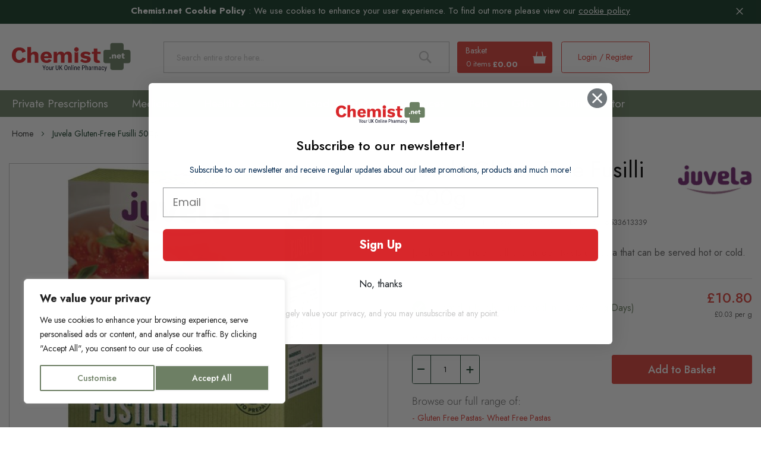

--- FILE ---
content_type: text/html; charset=UTF-8
request_url: https://www.chemist.net/juvela-gluten-free-fusilli-500g-pd-4177
body_size: 46066
content:
<!doctype html>
<html lang="en">
    <head prefix="og: http://ogp.me/ns# fb: http://ogp.me/ns/fb# product: http://ogp.me/ns/product#">
                <meta charset="utf-8"/>
<meta name="title" content="Juvela Gluten-Free Fusilli 500g | Gluten Free Pastas | Chemist.net online pharmacy"/>
<meta name="description" content="Juvela Gluten-Free Fusilli are golden twists of pasta that can be served hot or cold."/>
<meta name="robots" content="INDEX,FOLLOW"/>
<meta name="viewport" content="width=device-width, initial-scale=1, maximum-scale=1,user-scalable=0"/>
<meta name="format-detection" content="telephone=no"/>
<title>Juvela Gluten-Free Fusilli 500g | Gluten Free Pastas | Chemist.net online pharmacy</title>
<link  rel="stylesheet" type="text/css"  media="all" href="https://www.chemist.net/static/version1761221411/_cache/merged/74c65504d2561ff40c3f8a170b06a045.min.css" />
<link  rel="stylesheet" type="text/css"  media="screen and (min-width: 768px)" href="https://www.chemist.net/static/version1761221411/_cache/merged/3bf7f35525443e9655452e9af4bd213b.min.css" />








<link  rel="canonical" href="https://www.chemist.net/juvela-gluten-free-fusilli-500g-pd-4177" />
<link  rel="icon" type="image/x-icon" href="https://www.chemist.net/media/favicon/stores/1/favicon-chemist.png" />
<link  rel="shortcut icon" type="image/x-icon" href="https://www.chemist.net/media/favicon/stores/1/favicon-chemist.png" />
<!--VMzhn3MmurXDIP73jTxBYu0r2nSTUpvJ-->
<meta name="p:domain_verify" content="OVmJSMoXrEpLgHOmDnlG6GuDUiLXJhqH"/>
<meta name="p:domain_verify" content="Tq2Y3k7dfqRpwVjfwNGDPEyZ4qJMaL21"/>

<!-- Microsoft Clarity -->


<!-- Hotjar Tracking Code for https://www.chemist.net/ -->
            


<script nonce="cnVodmM2dW9tbjZkYXh6NDZwbnBsMXM1ejY4czRrMjI=">
    window.YIREO_GOOGLETAGMANAGER2_ENABLED = true;
    (function (events) {
        const initYireoGoogleTagManager2 = function () {
            events.forEach(function (eventType) {
                window.removeEventListener(eventType, initYireoGoogleTagManager2);
            });

                        (function (w, d, s, l, i) {
                w[l] = w[l] || [];
                w[l].push({'gtm.start': new Date().getTime(), event: 'gtm.js'});
                var f = d.getElementsByTagName(s)[0],
                    j = d.createElement(s),
                    dl = l != 'dataLayer' ? '&l=' + l : '';
                j.async = true;
                j.src = 'https://www.googletagmanager.com' + '/gtm.js?id=' + i + dl;
                f.parentNode.insertBefore(j, f);
            })(window, document, 'script', 'dataLayer', 'GTM-K3FPM5J');
                    };

        events.forEach(function (eventType) {
            window.addEventListener(eventType, initYireoGoogleTagManager2, {once: true, passive: true})
        });
    })(['load', 'keydown', 'mouseover', 'scroll', 'touchstart', 'wheel']);

        window.YIREO_GOOGLETAGMANAGER2_DEBUG = true;
    window.YIREO_GOOGLETAGMANAGER2_DEBUG_CLICKS = false;
    </script>

<meta property="og:type" content="product" />
<meta property="og:title"
      content="Juvela&#x20;Gluten-Free&#x20;Fusilli&#x20;500g" />
<meta property="og:image"
      content="https://www.chemist.net/media/catalog/product/cache/92b97b608a93a6a97d3cac4bf884b444/j/u/juvela-gluten-free-fusilli_sp4176.jpg" />
<meta property="og:description"
      content="Juvela&#x20;Gluten-Free&#x20;Fusilli&#x20;are&#x20;golden&#x20;twists&#x20;of&#x20;pasta&#x20;that&#x20;can&#x20;be&#x20;served&#x20;hot&#x20;or&#x20;cold." />
<meta property="og:url" content="https://www.chemist.net/juvela-gluten-free-fusilli-500g-pd-4177" />
    <meta property="product:price:amount" content="10.8"/>
    <meta property="product:price:currency"
      content="GBP"/>
    </head>
    <body data-container="body"
          data-mage-init='{"loaderAjax": {}, "loader": { "icon": "https://www.chemist.net/static/version1761221411/frontend/Chemist/theme/en_GB/images/loader-2.gif"}}'
        id="html-body" itemtype="http://schema.org/Product" itemscope="itemscope" class="cms-delivery-info catalog-product-view product-juvela-gluten-free-fusilli-500g-pd-4177 mst-nav__theme-magento-blank mst-nav__theme-chemist-theme page-layout-1column">
        


<div class="cookie-status-message" id="cookie-status">
    The store will not work correctly when cookies are disabled.</div>




    <noscript>
        <div class="message global noscript">
            <div class="content">
                <p>
                    <strong>JavaScript seems to be disabled in your browser.</strong>
                    <span>
                        For the best experience on our site, be sure to turn on Javascript in your browser.                    </span>
                </p>
            </div>
        </div>
    </noscript>
    <div role="alertdialog"
         tabindex="-1"
         class="message global cookie"
         id="notice-cookie-block">

        <div role="document" class="content" tabindex="0">
            <p>
                <strong>Chemist.net Cookie Policy</strong> : <span>We use cookies to enhance your user experience. To find out more please view our</span>
                <a href="https://www.chemist.net/privacy-policy/">cookie policy</a>            </p>
            <div class="actions">
                <button id="btn-cookie-allow" class="action allow primary">
                    <span>Allow Cookies</span>
                </button>
            </div>
        </div>
    </div>
        

<script data-rocketjavascript="false">
    window.mfLazyUtilLoad = setInterval(function() {
        if (window.scrollY > 100 || isMfLazyPixelImageInAViewPort(document.querySelector('main img[src$="pixel.jpg"], main .mflazy-background-image, div[data-original]'))) {
            loadLazyLoad();
        }
    }, 10);

    document.addEventListener('DOMContentLoaded', function () {
        if (isMfLazyPixelImageInAViewPort(document.querySelector('main img[src$="pixel.jpg"], main .mflazy-background-image, div[data-original]'))) {
            loadLazyLoad();
        } else {
            document.addEventListener('scroll', loadLazyLoad, { once: true });
            document.addEventListener('click', loadLazyLoad, { once: true });
        }
    });

    function isMfLazyPixelImageInAViewPort(element, offset = 100)
    {
        return element && ((element.getBoundingClientRect().top - offset) < window.innerHeight);
    }

    function loadLazyLoad() {
        clearInterval(window.mfLazyUtilLoad);
        
        var jsSrc = 'https://www.chemist.net/static/version1761221411/frontend/Chemist/theme/en_GB/Magefan_LazyLoad/js/lazyload.min.js';
        function loadScript(e,t){var a,n,r;n=!1,(a=document.createElement('script')).type='text/javascript',a.src=e,a.onload=a.onreadystatechange=function(){n||this.readyState&&"complete"!=this.readyState||(n=!0,t())},(r=document.getElementsByTagName('script')[0]).parentNode.insertBefore(a,r)}
        loadScript(jsSrc, function(){
            var lazyLoadConfig = {"elements_selector":"img,div","data_srcset":"originalset"};
            var myLazyLoad = false;
            if (document.readyState !== 'loading') {
                myLazyLoad = new LazyLoad(lazyLoadConfig);
                setTimeout(function(){
                    new LazyLoad(lazyLoadConfig);
                }, 2000);
            } else {
                document.addEventListener('DOMContentLoaded', function() {
                    myLazyLoad = new LazyLoad(lazyLoadConfig);
                    setTimeout(function(){
                        new LazyLoad(lazyLoadConfig);
                    }, 2000);
                });
            }

            document.body.addEventListener('contentUpdated', function(){
                if (myLazyLoad) {
                    myLazyLoad.update();
                }
            });
            return true;
        });
    }
</script>
<style>
    .slick-slide:not(.slick-active) .background-image {display: none;}
</style>
    

    



















































<noscript><iframe src="https://www.googletagmanager.com/ns.html?id=GTM-K3FPM5J" height="0" width="0" style="display:none;visibility:hidden"></iframe></noscript>
<div class="page-wrapper"><header class="page-header"><div class="panel wrapper"><div class="panel header"><a class="action skip contentarea"
   href="#contentarea">
    <span>
        Skip to Content    </span>
</a>
                <div class="switcher currency switcher-currency" id="switcher-currency">
        <strong class="label switcher-label"><span>Currency</span></strong>
        <div class="actions dropdown options switcher-options">
            <div class="action toggle switcher-trigger"
                 id="switcher-currency-trigger"
                 data-mage-init='{"dropdown":{}}'
                 data-toggle="dropdown"
                 data-trigger-keypress-button="true">
                <strong class="language-GBP">
                    <span>GBP - British Pound</span>
                </strong>
            </div>
            <ul class="dropdown switcher-dropdown" data-target="dropdown">
                                                                                                <li class="currency-USD switcher-option">
                            <a href="#" data-post='{"action":"https:\/\/www.chemist.net\/directory\/currency\/switch\/","data":{"currency":"USD","uenc":"aHR0cHM6Ly93d3cuY2hlbWlzdC5uZXQvanV2ZWxhLWdsdXRlbi1mcmVlLWZ1c2lsbGktNTAwZy1wZC00MTc3"}}'>USD - US Dollar</a>
                        </li>
                                                </ul>
        </div>
    </div>
        <div class="switcher language switcher-language" data-ui-id="language-switcher" id="switcher-language">
        <strong class="label switcher-label"><span>Language</span></strong>
        <div class="actions dropdown options switcher-options">
            <div class="action toggle switcher-trigger"
                 id="switcher-language-trigger"
                 data-mage-init='{"dropdown":{}}'
                 data-toggle="dropdown"
                 data-trigger-keypress-button="true">
                <strong class="view-default">
                    <span>Chemist Store View</span>
                </strong>
            </div>
            <ul class="dropdown switcher-dropdown"
                data-target="dropdown">
                                                            <li class="view-amz switcher-option">
                            <a href="https://www.chemist.net/stores/store/redirect/___store/amz/___from_store/default/uenc/aHR0cHM6Ly93d3cuY2hlbWlzdC5uZXQvanV2ZWxhLWdsdXRlbi1mcmVlLWZ1c2lsbGktNTAwZy1wZC00MTc3P19fX3N0b3JlPWFteg~~/">
                                Chemist Amazon Store View                            </a>
                        </li>
                                                                                    </ul>
        </div>
    </div>
</div></div><div class="header content"><span data-action="toggle-nav" class="action nav-toggle"><span>Toggle Nav</span></span>
    <a class="logo" href="https://www.chemist.net/" title="Chemist" aria-label="store logo">
      <svg xmlns="http://www.w3.org/2000/svg" width="254" height="61" viewBox="0 0 254 61">
        <g fill="none" fill-rule="evenodd">
            <g>
                <g>
                    <g>
                        <path fill="#6C8064" d="M248.849 14.564h-10.162V4.402c0-2.43-1.97-4.402-4.401-4.402h-19.781c-2.431 0-4.402 1.972-4.402 4.402v10.162h-10.161c-2.432 0-4.402 1.97-4.402 4.402v19.78c0 2.432 1.97 4.402 4.402 4.402h10.161V53.31c0 2.43 1.97 4.402 4.402 4.402h19.78c2.432 0 4.402-1.972 4.402-4.402V43.148h10.162c2.431 0 4.401-1.97 4.401-4.402v-19.78c0-2.431-1.97-4.402-4.401-4.402" transform="translate(-297 -66) translate(-36 66) translate(333)"/>
                        <path fill="#D9272B" d="M21.944 10.387c-1.878-.632-3.963-.952-6.2-.952-3.208 0-6.031.664-8.392 1.974-2.355 1.304-4.188 3.212-5.45 5.668C.641 19.537 0 22.545 0 26.014c0 3.472.64 6.479 1.902 8.938 1.26 2.453 3.094 4.36 5.45 5.67 2.362 1.309 5.201 1.973 8.441 1.973 2.266 0 4.368-.336 6.25-1 1.87-.661 3.504-1.724 4.859-3.16 1.322-1.399 2.305-3.205 2.922-5.366l-7.362-2.077c-.412 1.752-1.172 3.075-2.261 3.937v.001c-1.125.888-2.508 1.34-4.113 1.34-1.699 0-3.145-.39-4.3-1.159-1.155-.771-2.03-1.941-2.596-3.477-.563-1.518-.847-3.41-.847-5.62 0-2.243.31-4.143.923-5.648.615-1.516 1.514-2.675 2.668-3.448 1.156-.768 2.536-1.159 4.103-1.159 1.601 0 2.95.392 4.01 1.164 1.028.751 1.787 2.129 2.259 4.096l7.128-2.88c-.553-1.97-1.47-3.604-2.728-4.862-1.288-1.288-2.892-2.262-4.764-2.89M43.085 24.613c.686-.39 1.432-.589 2.215-.589 1.053 0 1.913.343 2.559 1.021.643.677.97 1.902.97 3.646V42.12h7.76V26.459c0-1.831-.344-3.371-1.024-4.578-.677-1.201-1.622-2.124-2.808-2.742-1.193-.618-2.616-.931-4.228-.931-1.671 0-3.163.398-4.43 1.185-.334.209-.58.354-.794.479-.615.361-.924.542-2.182 1.57l-.254.208V8.614h-7.763V42.12h7.763V29.784c0-1.345.198-2.454.585-3.295.391-.851.94-1.481 1.631-1.876M68.862 28.228l.03-.18c.097-.584.217-1.066.366-1.476.373-1.023.936-1.791 1.675-2.284.735-.491 1.634-.74 2.676-.74 1.471 0 2.577.534 3.285 1.588.49.728.81 1.712.956 2.918l.02.174h-9.008zm14.988-4.664c-.914-1.658-2.244-2.978-3.953-3.928h-.001c-1.71-.948-3.825-1.429-6.287-1.429-2.401 0-4.559.49-6.413 1.455-1.848.963-3.298 2.356-4.307 4.142-1.01 1.79-1.521 4.01-1.521 6.598s.51 4.807 1.521 6.595c1.008 1.785 2.473 3.179 4.354 4.142 1.883.966 4.136 1.456 6.697 1.456 1.685 0 3.282-.238 4.75-.703 1.465-.47 2.75-1.172 3.818-2.087 1.025-.874 1.766-1.944 2.207-3.18l-6.175-2.088c-.36.816-.896 1.466-1.593 1.93-.734.49-1.73.739-2.96.739-1.1 0-2.053-.232-2.832-.687-.787-.458-1.4-1.185-1.82-2.162-.224-.511-.39-1.15-.497-1.893l-.027-.177h16.253c.053-.348.094-.768.121-1.254.03-.537.046-1.117.046-1.725 0-2.148-.465-4.08-1.381-5.744zM114.516 24.688c.67-.409 1.423-.618 2.241-.618 1.02 0 1.848.32 2.461.95.614.632.924 1.738.924 3.291v13.808h7.763V26.46c0-1.833-.353-3.382-1.046-4.602-.695-1.219-1.64-2.14-2.81-2.74-1.177-.604-2.56-.909-4.11-.909-1.087 0-2.157.172-3.18.514-1.024.342-1.941.859-2.727 1.538-.79.68-1.44 1.543-1.933 2.561l-.151.313-.132-.321c-.618-1.512-1.572-2.67-2.835-3.442-1.27-.773-2.791-1.163-4.525-1.163-1.766 0-3.346.421-4.692 1.258-1.345.835-2.404 2.091-3.148 3.733l-.264.582-.261-5.099h-6.916V42.12h7.762V29.737c0-1.314.198-2.4.585-3.224.393-.835.934-1.458 1.607-1.85.669-.394 1.39-.593 2.143-.593.988 0 1.808.32 2.438.947.63.634.949 1.741.949 3.294v13.808h7.761V29.594c0-1.22.182-2.245.537-3.055.36-.819.885-1.44 1.559-1.85M157.509 42.594c2.467 0 4.54-.355 6.16-1.056 1.611-.697 2.835-1.669 3.638-2.886.801-1.221 1.208-2.575 1.208-4.024 0-1.629-.53-3.03-1.574-4.17-1.048-1.14-2.793-1.938-5.185-2.374h-.003l-4.322-.857c-1.11-.227-1.853-.492-2.273-.81-.434-.33-.655-.733-.655-1.194 0-.387.143-.735.423-1.03.27-.29.686-.513 1.236-.663.53-.145 1.175-.22 1.917-.22 1.249 0 2.5.27 3.719.798 1.161.506 2.132 1.23 2.89 2.158l3.682-4.133c-1.078-1.253-2.512-2.225-4.266-2.89-1.816-.688-3.938-1.035-6.31-1.035-2.5 0-4.594.377-6.229 1.126-1.627.742-2.852 1.699-3.642 2.842-.785 1.142-1.183 2.357-1.183 3.617 0 1.878.622 3.414 1.85 4.566 1.239 1.16 3.37 2.051 6.336 2.645l3.275.617c.991.231 1.635.482 1.973.77.35.3.53.699.53 1.187 0 .697-.352 1.201-1.046 1.496-.65.276-1.5.417-2.53.417-1.634 0-3.128-.35-4.44-1.04-1.25-.653-2.296-1.472-3.112-2.435l-3.592 4.216c1.325 1.384 2.99 2.463 4.955 3.21 2.015.766 4.225 1.152 6.57 1.152M137.875 8.99c-2.68 0-4.86 2.179-4.86 4.859 0 2.678 2.18 4.86 4.86 4.86 2.678 0 4.859-2.182 4.859-4.86 0-2.68-2.18-4.86-4.859-4.86M137.875 20.296c-1.417 0-2.783-.492-3.88-1.39V42.12h7.76V18.904c-1.098.9-2.463 1.392-3.88 1.392M175.948 39.484c.69 1.076 1.688 1.87 2.965 2.363 1.292.496 2.847.748 4.623.748 1.246 0 2.48-.157 3.664-.47.605-.16 1.18-.364 1.71-.608l-2.202-4.403c-.233.023-.502.045-.797.045-1.017 0-1.827-.26-2.408-.775-.585-.52-.882-1.38-.882-2.564V23.298h7.076v-4.616h-7.076V11.72l-7.764.172v6.79h-4.084v4.616h4.084V35.15c.03 1.794.397 3.253 1.09 4.333" transform="translate(-297 -66) translate(-36 66) translate(333)"/>
                        <path fill="#FFFFFE" d="M210.052 30.168c-.54 0-.967.14-1.285.423-.316.28-.475.674-.475 1.178 0 .493.16.88.475 1.162.318.28.745.422 1.285.422.552 0 .983-.142 1.294-.422.31-.283.466-.67.466-1.162 0-.504-.156-.898-.466-1.178-.311-.283-.742-.423-1.294-.423M221.042 24.571c-.451-.234-.983-.352-1.592-.352-.563 0-1.07.108-1.522.327-.452.216-.828.536-1.127.957-.14.197-.255.424-.356.668l-.093-1.775h-2.674v8.8h2.99V28.53c0-.493.072-.884.212-1.18.14-.292.335-.506.581-.642.246-.134.51-.202.792-.202.364 0 .663.117.898.351.235.235.351.658.351 1.267v5.07h2.992v-5.86c0-.692-.13-1.268-.388-1.726-.258-.457-.612-.804-1.064-1.038M227.782 26.578c.265-.176.584-.266.96-.266.528 0 .918.19 1.17.565.18.268.293.622.344 1.056h-3.2c.034-.195.072-.38.128-.537.135-.37.334-.642.598-.818m3.318-1.822c-.646-.357-1.432-.537-2.358-.537-.905 0-1.705.183-2.402.546-.699.363-1.239.883-1.62 1.557-.38.676-.57 1.5-.57 2.473 0 .973.19 1.799.57 2.473.381.674.927 1.193 1.638 1.556.709.365 1.545.546 2.506.546.635 0 1.227-.087 1.779-.264.552-.175 1.03-.436 1.434-.783.404-.346.69-.766.853-1.258l-2.393-.81c-.13.317-.325.563-.589.74-.264.176-.62.263-1.066.263-.398 0-.739-.081-1.02-.247-.282-.163-.5-.42-.651-.774-.083-.19-.14-.425-.177-.684h6.002c.024-.143.04-.315.052-.52.012-.206.018-.42.018-.643 0-.81-.174-1.528-.52-2.156-.346-.629-.84-1.12-1.486-1.478M240.797 30.855c-.164.128-.35.224-.554.289-.206.065-.449.097-.73.097-.364 0-.649-.091-.854-.272-.205-.183-.308-.485-.308-.908v-3.536h2.622v-2.13h-2.622v-2.798l-2.992.828v1.97h-1.513v2.13h1.513v4.03c.012.68.15 1.226.414 1.636.264.41.638.71 1.126.898.487.188 1.065.282 1.734.282.469 0 .926-.059 1.372-.176.446-.117.816-.282 1.11-.492l-.318-1.848z" transform="translate(-297 -66) translate(-36 66) translate(333)"/>
                        <path fill="#0B0C20" d="M68.742 52.791L70.75 47.866 72.143 47.866 69.355 54.016 69.355 57.674 68.122 57.674 68.122 54.016 65.334 47.866 66.735 47.866zM73.76 54.38c0 .75.148 1.34.442 1.769.294.428.69.643 1.188.643 1.05 0 1.592-.76 1.623-2.278v-.82c0-.746-.147-1.336-.444-1.77-.296-.432-.693-.65-1.193-.65-.49 0-.88.218-1.174.65-.294.434-.442 1.022-.442 1.762v.694zm-1.193-.686c0-1.06.258-1.899.772-2.517.515-.618 1.194-.925 2.037-.925.845 0 1.524.301 2.038.902.515.602.778 1.421.792 2.458v.768c0 1.056-.257 1.891-.768 2.506-.512.616-1.195.922-2.048.922-.844 0-1.52-.298-2.03-.896-.51-.596-.775-1.405-.793-2.424v-.794zM83.46 57.034c-.395.518-.972.776-1.73.776-.662 0-1.16-.228-1.496-.684-.337-.456-.508-1.12-.512-1.991v-4.749h1.185v4.661c0 1.137.341 1.705 1.024 1.705.722 0 1.221-.324 1.495-.97v-5.396h1.193v7.288h-1.133l-.026-.64zM89.421 51.504c-.166-.031-.346-.047-.539-.047-.61 0-1.037.334-1.28 1.004v5.214H86.41v-7.29h1.16l.019.742c.319-.584.77-.876 1.354-.876.189 0 .346.032.472.094l.006 1.16zM99.781 47.867v6.972c-.008.928-.278 1.656-.808 2.181-.53.526-1.268.789-2.216.789-.97 0-1.711-.257-2.224-.77-.51-.516-.771-1.248-.78-2.2v-6.972h1.226v6.919c0 .659.14 1.153.42 1.477.282.326.733.488 1.358.488.629 0 1.084-.162 1.364-.488.28-.324.42-.818.42-1.477v-6.92h1.24zM103.877 53.154L102.913 54.321 102.913 57.675 101.681 57.675 101.681 47.867 102.913 47.867 102.913 52.602 103.722 51.531 106.362 47.867 107.844 47.867 104.658 52.183 108.093 57.675 106.617 57.675zM117.503 51.914c0-1.036-.17-1.808-.509-2.313-.34-.505-.859-.759-1.558-.759-.68 0-1.192.257-1.54.77-.348.512-.524 1.266-.53 2.263v1.758c0 1.002.175 1.764.523 2.29.348.525.867.788 1.56.788.691 0 1.203-.243 1.536-.727.332-.486.505-1.23.518-2.23v-1.84zm1.233 1.719c0 1.338-.285 2.369-.856 3.092-.57.723-1.38 1.084-2.431 1.084-1.01 0-1.809-.352-2.395-1.055-.586-.702-.89-1.696-.912-2.98V51.93c0-1.312.289-2.339.868-3.083.58-.743 1.388-1.114 2.426-1.114 1.032 0 1.837.357 2.414 1.067.577.712.872 1.728.886 3.048v1.786zM121.598 50.386l.034.787c.463-.614 1.054-.921 1.771-.921 1.29 0 1.943.859 1.961 2.579v4.843h-1.186v-4.79c0-.57-.096-.974-.285-1.215-.192-.24-.478-.36-.86-.36-.296 0-.562.1-.797.296-.237.198-.426.456-.57.774v5.295h-1.192v-7.288h1.124zM127.243 57.674L128.436 57.674 128.436 47.328 127.243 47.328zM130.401 57.674h1.193v-7.288h-1.193v7.288zm1.288-9.22c0 .2-.056.369-.168.504-.113.135-.283.202-.512.202-.225 0-.394-.067-.506-.202-.112-.135-.169-.303-.169-.505 0-.201.057-.373.17-.512.111-.14.28-.21.505-.21.224 0 .394.072.508.213.114.142.172.311.172.51zM134.592 50.386l.034.787c.463-.614 1.053-.921 1.77-.921 1.29 0 1.944.859 1.962 2.579v4.843h-1.186v-4.79c0-.57-.096-.974-.285-1.215-.192-.24-.478-.36-.86-.36-.296 0-.562.1-.798.296-.236.198-.426.456-.57.774v5.295h-1.191v-7.288h1.124zM142.614 51.275c-.494 0-.86.17-1.098.508-.237.34-.373.867-.403 1.58h2.87V53.2c-.033-.692-.157-1.185-.375-1.481-.219-.297-.549-.445-.994-.445m.135 6.534c-.908 0-1.604-.27-2.087-.812-.486-.54-.733-1.335-.742-2.382v-.882c0-1.086.237-1.938.71-2.556.475-.618 1.136-.926 1.984-.926.853 0 1.492.272 1.913.815.422.543.637 1.39.647 2.539v.782h-4.068v.168c0 .782.146 1.35.44 1.704.294.356.718.533 1.27.533.35 0 .66-.066.926-.199.268-.133.519-.343.751-.63l.62.755c-.516.728-1.304 1.09-2.364 1.09M151.162 52.777h1.893c.548 0 .967-.165 1.26-.492.291-.329.438-.798.438-1.411 0-.588-.151-1.061-.451-1.418-.302-.355-.714-.532-1.24-.532h-1.9v3.853zm0 1.058v3.839h-1.232v-9.808h3.125c.912 0 1.628.274 2.149.819.52.546.781 1.272.781 2.179 0 .943-.248 1.67-.745 2.18-.496.508-1.195.772-2.098.791h-1.98zM158.599 51.134c.453-.588 1.033-.882 1.737-.882 1.289 0 1.943.86 1.961 2.579v4.843h-1.186v-4.79c0-.57-.096-.975-.286-1.215-.191-.24-.477-.36-.858-.36-.297 0-.563.1-.798.297-.237.198-.426.454-.57.774v5.294h-1.193V47.328h1.193v3.806zM166.231 56.725c.292 0 .57-.08.835-.242.265-.162.459-.365.58-.608v-1.737h-.675c-.565.01-1.012.135-1.34.38-.328.245-.492.587-.492 1.029 0 .411.084.711.25.898.166.186.446.28.842.28zm1.59.95c-.072-.158-.124-.423-.156-.795-.421.62-.96.929-1.616.929-.66 0-1.175-.185-1.546-.556-.37-.37-.556-.893-.556-1.566 0-.74.252-1.33.755-1.765.503-.435 1.192-.658 2.068-.667h.876v-.774c0-.435-.097-.746-.29-.93-.194-.184-.488-.276-.883-.276-.36 0-.651.106-.876.32-.224.214-.337.484-.337.811h-1.191c0-.372.11-.728.33-1.067.22-.34.516-.604.889-.798.372-.193.788-.29 1.245-.29.747 0 1.313.186 1.702.556.389.37.587.91.596 1.62v3.678c.004.561.08 1.048.228 1.461v.108h-1.238zM173.687 51.504c-.166-.031-.346-.047-.539-.047-.61 0-1.037.334-1.28 1.004v5.214h-1.192v-7.29h1.16l.019.742c.319-.584.77-.876 1.354-.876.189 0 .346.032.472.094l.006 1.16zM175.997 50.386l.027.673c.445-.538 1.03-.807 1.759-.807.812 0 1.38.353 1.704 1.057.458-.704 1.096-1.057 1.913-1.057 1.343 0 2.029.836 2.061 2.511v4.91h-1.185v-4.796c0-.529-.095-.922-.283-1.18-.189-.26-.508-.388-.957-.388-.36 0-.651.14-.876.418-.224.278-.355.633-.39 1.064v4.883h-1.199v-4.85c-.014-1.011-.424-1.515-1.233-1.515-.601 0-1.026.301-1.273.902v5.463h-1.186v-7.288h1.118zM187.415 56.725c.292 0 .57-.08.835-.242.265-.162.459-.365.58-.608v-1.737h-.675c-.565.01-1.012.135-1.34.38-.328.245-.492.587-.492 1.029 0 .411.084.711.25.898.166.186.446.28.842.28zm1.59.95c-.072-.158-.124-.423-.156-.795-.421.62-.96.929-1.616.929-.66 0-1.175-.185-1.546-.556-.37-.37-.556-.893-.556-1.566 0-.74.252-1.33.755-1.765.503-.435 1.192-.658 2.068-.667h.876v-.774c0-.435-.097-.746-.29-.93-.194-.184-.488-.276-.883-.276-.36 0-.651.106-.876.32-.224.214-.337.484-.337.811h-1.191c0-.372.11-.728.33-1.067.22-.34.516-.604.889-.798.372-.193.788-.29 1.245-.29.747 0 1.313.186 1.702.556.389.37.587.91.596 1.62v3.678c.004.561.08 1.048.228 1.461v.108h-1.238zM194.394 56.792c.394 0 .711-.123.95-.368.238-.244.367-.594.39-1.047h1.124c-.026.7-.274 1.281-.744 1.741-.469.46-1.042.691-1.72.691-.903 0-1.592-.284-2.066-.852-.472-.569-.71-1.413-.71-2.537v-.801c0-1.1.236-1.937.708-2.508.47-.574 1.158-.86 2.06-.86.747 0 1.337.236 1.776.707.437.472.67 1.116.696 1.934h-1.124c-.026-.54-.156-.944-.388-1.214-.23-.268-.55-.404-.96-.404-.529 0-.922.175-1.178.523-.256.348-.389.92-.397 1.715v.929c0 .858.127 1.464.38 1.82.253.354.654.53 1.203.53M200.226 55.694l1.328-5.308h1.266l-2.385 8.318c-.18.624-.433 1.1-.76 1.425-.328.326-.701.49-1.119.49-.162 0-.368-.038-.62-.109V59.5l.264.026c.345 0 .615-.081.81-.246.196-.163.355-.447.476-.852l.235-.814-2.142-7.228h1.3l1.347 5.308z" transform="translate(-297 -66) translate(-36 66) translate(333)"/>
                    </g>
                </g>
            </g>
        </g>
    </svg>  
    </a>
<script type="application/ld+json">
      {
      "@context": "http://schema.org/",
      "@type": "Organization",
      "url": "https://www.chemist.net/",
      "logo": "https://www.chemist.net/media/logo/stores/1/logo_email.png"
      }
</script>
<div data-block="minicart" class="minicart-wrapper">
    <a class="action showcart" href="https://www.chemist.net/checkout/cart/"
       data-bind="scope: 'minicart_content'">
        <span class="text">Basket</span>

        <span class="counter qty empty"
              data-bind="css: { empty: !!getCartParam('summary_count') == false && !isLoading() },
               blockLoader: isLoading">
            <span class="counter-number"><!-- ko text: getCartParam('summary_count') --><!-- /ko --></span>
            <!-- ko if: getCartParam('summary_count') > 0 -->
            <span class="counter-label">
                <!-- ko text: getCartParam('summary_count') --><!-- /ko -->
                <!-- ko i18n: 'items' --><!-- /ko -->
            </span>
            <!-- /ko -->
            <!-- ko ifnot: getCartParam('summary_count') -->
                <span class="counter-label"><!-- ko i18n: ' 0 items' --><!-- /ko --></span>
            <!-- /ko -->
        </span>
        <span class="subtotal-minicart" data-bind="html: getCartParam('subtotal') ? getCartParam('subtotal') : '£0.00'"></span>
    </a>
            <div class="block block-minicart"
             data-role="dropdownDialog"
             data-mage-init='{"dropdownDialog":{
                "appendTo":"[data-block=minicart]",
                "triggerTarget":".showcart",
                "timeout": "2000",
                "closeOnMouseLeave": false,
                "closeOnEscape": true,
                "triggerClass":"active",
                "parentClass":"active",
                "buttons":[]}}'>
            <div id="minicart-content-wrapper" data-bind="scope: 'minicart_content'">
                <!-- ko template: getTemplate() --><!-- /ko -->
            </div>
                    </div>
            
</div>
<div class="block block-search">
    <div class="block block-title"><strong>Search</strong></div>
    <div class="block block-content">
        <form class="form minisearch" id="search_mini_form"
              action="https://www.chemist.net/catalogsearch/result/" method="get">
                        <div class="field search">
                <label class="label" for="search" data-role="minisearch-label">
                    <span>Search</span>
                </label>
                <div class="control">
                    <input id="search"
                           data-mage-init='{
                            "quickSearch": {
                                "formSelector": "#search_mini_form",
                                "url": "https://www.chemist.net/search/ajax/suggest/",
                                "destinationSelector": "#search_autocomplete",
                                "minSearchLength": "3"
                            }
                        }'
                           type="text"
                           name="q"
                           value=""
                           placeholder="Search&#x20;entire&#x20;store&#x20;here..."
                           class="input-text"
                           maxlength="128"
                           role="combobox"
                           aria-haspopup="false"
                           aria-autocomplete="both"
                           autocomplete="off"
                           aria-expanded="false"/>
                    <div id="search_autocomplete" class="search-autocomplete"></div>
                                    </div>
            </div>
            <div class="actions">
                <button type="submit"
                        title="Search"
                        class="action search"
                        aria-label="Search"
                >
                    <span>Search</span>
                </button>
            </div>
        </form>
    </div>
</div>
<ul class="header links"><li><a href="https://www.chemist.net/customer/account/" id="idvef3Kz36" >My Account</a></li><li class="link authorization-link" data-label="or">
    <a href="https://www.chemist.net/customer/account/login/"        >Login / Register</a>
</li>
    <li class="greet welcome" data-bind="scope: 'customer'">
        <!-- ko if: customer().fullname  -->
        <span class="logged-in"
              data-bind="text: new String('Welcome, %1!').
              replace('%1', customer().fullname)">
        </span>
        <!-- /ko -->
        <!-- ko ifnot: customer().fullname  -->
        <span class="not-logged-in"
              data-bind="text: ''"></span>
                <!-- /ko -->
    </li>
        
<li><a href="https://www.chemist.net/customer/account/create/" id="idF3qduH4D" >Create an Account</a></li></ul><div class="header-my-account">
    <div class="account-links" data-ui-id="account-link" id="account-link">
   		        <div class="actions dropdown options">
			<a href="Javascript:;" id="account-link-trigger" class="link-toggle action toggle">
				                      <span>Login / Register</span>
                			</a>
		</div>
        <ul class="top-links account-links-ul dropdown"  data-mage-init='{"dropdownDialog":{
                "appendTo":"#account-link > .options",
                "triggerTarget":"#account-link-trigger",
                "closeOnMouseLeave": false,
                "triggerClass":"active",
                "parentClass":"active",
                "buttons":null}}'>
                                <li class="account-links-li login">
                    <a href="https://www.chemist.net/customer/account/login/" title="Sign in">Sign in</a>
                </li>
                <li class="account-links-li register">
                    <a href="https://www.chemist.net/customer/account/create/" title="Register">Register</a>
                </li>


                    </ul>
    </div>
</div>

</div>        

    
</header>    <div class="sections nav-sections">
                <div class="section-items nav-sections-items"
             data-mage-init='{"tabs":{"openedState":"active"}}'>
                                            <div class="section-item-title nav-sections-item-title"
                     data-role="collapsible">
                    <a class="nav-sections-item-switch"
                       data-toggle="switch" href="#store.menu">
                        Menu                    </a>
                </div>
                <div class="section-item-content nav-sections-item-content"
                     id="store.menu"
                     data-role="content">
                    <div class="block ves-menu ves-megamenu-mobile megamenu-top" id="menu-top17620586581118757513-menu">
		<nav class="navigation" role="navigation" data-action="navigation">
		<ul id="menu-top17620586581118757513" class="ves-megamenu menu-hover ves-horizontal  hide-blocks"   data-mage-init='{"menu":{"responsive":false, "expanded":false, "position":{"my":"left top","at":"left bottom"}}}' data-toggle-mobile-nav="false">
			<li id="vesitem-112417620586581567782792" class=" nav-item level0 submenu-left subhover  dropdown level-top "  ><a href="https://www.chemist.net/privateprescription" title="Private Prescriptions" target="_self"   class=" nav-anchor"><span>Private Prescriptions</span></a></li><li id="vesitem-11251762058658408640157" class=" nav-item level0 nav-1 submenu-left subhover  dropdown level-top  category-item"  ><a href="https://www.chemist.net/medicines" title="Medicines" target="_self"   class=" nav-anchor"><span>Medicines</span><span class="opener"></span></a><div class=" submenu dropdown-menu" data-width="100%" style="width:100%;"><div class="submenu-inner before-ves-submenu-inner"><div class="item-header"><p>By Category</p></div><div class="content-wrapper"><div class="item-content" style="width:65%"><div class="level1 nav-dropdown ves-column3 content-type-parentcat"><div class="item-content1"><div class="mega-col mega-col-33 mega-col-level-1 col-xs-12"><div id="176205865810776775" class=" nav-item level1 submenu-alignleft subhover  dropdown-submenu "  ><a href="https://www.chemist.net/medicines/angina-and-heart-health" title=" Angina and Heart Health" target="_self"   class=" nav-anchor"><span> Angina and Heart Health</span></a></div><div id="176205865893932576" class=" nav-item level1 submenu-alignleft subhover  dropdown-submenu "  ><a href="https://www.chemist.net/medicines/asthma-respiratory" title="Asthma & Respiratory" target="_self"   class=" nav-anchor"><span>Asthma & Respiratory</span></a></div><div id="17620586581459676962" class=" nav-item level1 submenu-alignleft subhover  dropdown-submenu  parent"  ><a href="https://www.chemist.net/medicines/baby-infant-medicines" title="Baby & Infant Medicines" target="_self"   class=" nav-anchor"><span>Baby & Infant Medicines</span><span class="opener"></span></a><div class=" submenu dropdown-menu" data-width="100%" style="width:100%;"><div class="submenu-inner before-ves-submenu-inner"><div class="content-wrapper"><div class="item-content" style="width:100%"><div class="level2 nav-dropdown ves-column1 "><div class="item-content1"><div class="mega-col mega-col-6 mega-col-level-2 col-xs-12"><div id="1762058658526058357" class=" nav-item level2 submenu-alignleft subhover  dropdown-submenu "  ><a href="https://www.chemist.net/medicines/baby-infant-medicines/baby-infant-cough-cold-flu" title="Baby & Infant Cough, Cold & Flu" target="_self"   class=" nav-anchor"><span>Baby & Infant Cough, Cold & Flu</span></a></div><div id="17620586581762769736" class=" nav-item level2 submenu-alignleft subhover  dropdown-submenu "  ><a href="https://www.chemist.net/medicines/baby-infant-medicines/baby-pain-fever-relief" title="Baby Pain & Fever Relief" target="_self"   class=" nav-anchor"><span>Baby Pain & Fever Relief</span></a></div><div id="17620586581533322445" class=" nav-item level2 submenu-alignleft subhover  dropdown-submenu "  ><a href="https://www.chemist.net/medicines/baby-infant-medicines/colic-gripe-wind" title="Colic, Gripe & Wind" target="_self"   class=" nav-anchor"><span>Colic, Gripe & Wind</span></a></div><div id="1762058658352401267" class=" nav-item level2 submenu-alignleft subhover  dropdown-submenu "  ><a href="https://www.chemist.net/medicines/baby-infant-medicines/cradle-cap" title="Cradle Cap" target="_self"   class=" nav-anchor"><span>Cradle Cap</span></a></div><div id="1762058658693415931" class=" nav-item level2 submenu-alignleft subhover  dropdown-submenu "  ><a href="https://www.chemist.net/medicines/baby-infant-medicines/nappy-rash" title="Nappy Rash" target="_self"   class=" nav-anchor"><span>Nappy Rash</span></a></div><div id="1762058658615427775" class=" nav-item level2 submenu-alignleft subhover  dropdown-submenu "  ><a href="https://www.chemist.net/medicines/baby-infant-medicines/teething" title="Teething" target="_self"   class=" nav-anchor"><span>Teething</span></a></div></div></div></div></div></div></div></div></div><div id="1762058658137516887" class=" nav-item level1 submenu-alignleft subhover  dropdown-submenu  parent"  ><a href="https://www.chemist.net/medicines/children-s-healthcare" title="Children's Healthcare" target="_self"   class=" nav-anchor"><span>Children's Healthcare</span><span class="opener"></span></a><div class=" submenu dropdown-menu" data-width="100%" style="width:100%;"><div class="submenu-inner before-ves-submenu-inner"><div class="content-wrapper"><div class="item-content" style="width:100%"><div class="level2 nav-dropdown ves-column1 "><div class="item-content1"><div class="mega-col mega-col-5 mega-col-level-2 col-xs-12"><div id="17620586581186746923" class=" nav-item level2 submenu-alignleft subhover  dropdown-submenu "  ><a href="https://www.chemist.net/medicines/children-s-healthcare/children-s-cough-cold-flu-remedies" title="Children's Cough, Cold & Flu Remedies" target="_self"   class=" nav-anchor"><span>Children's Cough, Cold & Flu Remedies</span></a></div><div id="17620586581714387521" class=" nav-item level2 submenu-alignleft subhover  dropdown-submenu "  ><a href="https://www.chemist.net/medicines/children-s-healthcare/children-s-pain-fever-relief" title="Children's Pain & Fever Relief" target="_self"   class=" nav-anchor"><span>Children's Pain & Fever Relief</span></a></div><div id="17620586581779325022" class=" nav-item level2 submenu-alignleft subhover  dropdown-submenu  parent"  ><a href="https://www.chemist.net/medicines/children-s-healthcare/children-s-skin-care" title="Children's Skin Care" target="_self"   class=" nav-anchor"><span>Children's Skin Care</span><span class="opener"></span></a><div class=" submenu dropdown-menu" data-width="100%" style="width:100%;"><div class="submenu-inner before-ves-submenu-inner"><div class="content-wrapper"><div class="item-content" style="width:100%"><div class="level3 nav-dropdown ves-column1 "><div class="item-content1"><div class="mega-col mega-col-2 mega-col-level-3 col-xs-12"><div id="1762058658555351630" class=" nav-item level3 submenu-alignleft subhover  dropdown-submenu "  ><a href="https://www.chemist.net/medicines/children-s-healthcare/children-s-skin-care/eczema-dry-skin-treatment-for-children" title="Eczema & Dry Skin Treatment for Children" target="_self"   class=" nav-anchor"><span>Eczema & Dry Skin Treatment for Children</span></a></div><div id="1762058658243579989" class=" nav-item level3 submenu-alignleft subhover  dropdown-submenu "  ><a href="https://www.chemist.net/medicines/children-s-healthcare/children-s-skin-care/chickenpox" title="Chickenpox" target="_self"   class=" nav-anchor"><span>Chickenpox</span></a></div></div></div></div></div></div></div></div></div><div id="17620586581012052132" class=" nav-item level2 submenu-alignleft subhover  dropdown-submenu "  ><a href="https://www.chemist.net/medicines/children-s-healthcare/head-lice-treatments" title="Head Lice Treatments" target="_self"   class=" nav-anchor"><span>Head Lice Treatments</span></a></div><div id="17620586582120869333" class=" nav-item level2 submenu-alignleft subhover  dropdown-submenu "  ><a href="https://www.chemist.net/medicines/children-s-healthcare/worms" title="Worms" target="_self"   class=" nav-anchor"><span>Worms</span></a></div></div></div></div></div></div></div></div></div><div id="1762058658552486943" class=" nav-item level1 submenu-alignleft subhover  dropdown-submenu "  ><a href="https://www.chemist.net/medicines/cystitis-urinary-infections" title="Cystitis & Urinary Infections" target="_self"   class=" nav-anchor"><span>Cystitis & Urinary Infections</span></a></div><div id="17620586582091216965" class=" nav-item level1 submenu-alignleft subhover  dropdown-submenu  parent"  ><a href="https://www.chemist.net/medicines/coughs-cold-and-flu" title="Coughs, Cold and Flu" target="_self"   class=" nav-anchor"><span>Coughs, Cold and Flu</span><span class="opener"></span></a><div class=" submenu dropdown-menu" data-width="100%" style="width:100%;"><div class="submenu-inner before-ves-submenu-inner"><div class="content-wrapper"><div class="item-content" style="width:100%"><div class="level2 nav-dropdown ves-column1 "><div class="item-content1"><div class="mega-col mega-col-7 mega-col-level-2 col-xs-12"><div id="17620586581794243827" class=" nav-item level2 submenu-alignleft subhover  dropdown-submenu "  ><a href="https://www.chemist.net/medicines/coughs-cold-and-flu/children-s-cough-cold-flu-treatments" title="Children's Cough, Cold & Flu Treatments" target="_self"   class=" nav-anchor"><span>Children's Cough, Cold & Flu Treatments</span></a></div><div id="17620586581001205264" class=" nav-item level2 submenu-alignleft subhover  dropdown-submenu  parent"  ><a href="https://www.chemist.net/medicines/coughs-cold-and-flu/cough-medicine" title="Cough Medicine" target="_self"   class=" nav-anchor"><span>Cough Medicine</span><span class="opener"></span></a><div class=" submenu dropdown-menu" data-width="100%" style="width:100%;"><div class="submenu-inner before-ves-submenu-inner"><div class="content-wrapper"><div class="item-content" style="width:100%"><div class="level3 nav-dropdown ves-column1 "><div class="item-content1"><div class="mega-col mega-col-2 mega-col-level-3 col-xs-12"><div id="1762058658727131550" class=" nav-item level3 submenu-alignleft subhover  dropdown-submenu "  ><a href="https://www.chemist.net/medicines/coughs-cold-and-flu/cough-medicine/dry-and-tickly-cough-remedies" title="Dry and Tickly Cough Remedies" target="_self"   class=" nav-anchor"><span>Dry and Tickly Cough Remedies</span></a></div><div id="17620586581070396398" class=" nav-item level3 submenu-alignleft subhover  dropdown-submenu "  ><a href="https://www.chemist.net/medicines/coughs-cold-and-flu/cough-medicine/chesty-cough-remedies" title="Chesty Cough Remedies" target="_self"   class=" nav-anchor"><span>Chesty Cough Remedies</span></a></div></div></div></div></div></div></div></div></div><div id="17620586581387122249" class=" nav-item level2 submenu-alignleft subhover  dropdown-submenu "  ><a href="https://www.chemist.net/medicines/coughs-cold-and-flu/cold-and-flu-prevention" title="Cold and Flu Prevention" target="_self"   class=" nav-anchor"><span>Cold and Flu Prevention</span></a></div><div id="17620586582066281693" class=" nav-item level2 submenu-alignleft subhover  dropdown-submenu  parent"  ><a href="https://www.chemist.net/medicines/coughs-cold-and-flu/cold-and-flu-remedies" title="Cold and Flu Remedies" target="_self"   class=" nav-anchor"><span>Cold and Flu Remedies</span><span class="opener"></span></a><div class=" submenu dropdown-menu" data-width="100%" style="width:100%;"><div class="submenu-inner before-ves-submenu-inner"><div class="content-wrapper"><div class="item-content" style="width:100%"><div class="level3 nav-dropdown ves-column1 "><div class="item-content1"><div class="mega-col mega-col-3 mega-col-level-3 col-xs-12"><div id="17620586581417823444" class=" nav-item level3 submenu-alignleft subhover  dropdown-submenu "  ><a href="https://www.chemist.net/medicines/coughs-cold-and-flu/cold-and-flu-remedies/cold-and-flu-capsules-tablets" title="Cold and Flu Capsules & Tablets" target="_self"   class=" nav-anchor"><span>Cold and Flu Capsules & Tablets</span></a></div><div id="1762058658821220652" class=" nav-item level3 submenu-alignleft subhover  dropdown-submenu "  ><a href="https://www.chemist.net/medicines/coughs-cold-and-flu/cold-and-flu-remedies/cold-and-flu-liquids" title="Cold and Flu Liquids" target="_self"   class=" nav-anchor"><span>Cold and Flu Liquids</span></a></div><div id="1762058658269063267" class=" nav-item level3 submenu-alignleft subhover  dropdown-submenu "  ><a href="https://www.chemist.net/medicines/coughs-cold-and-flu/cold-and-flu-remedies/cold-and-flu-drinks" title="Cold and Flu Drinks" target="_self"   class=" nav-anchor"><span>Cold and Flu Drinks</span></a></div></div></div></div></div></div></div></div></div><div id="1762058658119149771" class=" nav-item level2 submenu-alignleft subhover  dropdown-submenu "  ><a href="https://www.chemist.net/medicines/coughs-cold-and-flu/decongestants" title="Decongestants" target="_self"   class=" nav-anchor"><span>Decongestants</span></a></div><div id="1762058658381634334" class=" nav-item level2 submenu-alignleft subhover  dropdown-submenu  parent"  ><a href="https://www.chemist.net/medicines/coughs-cold-and-flu/sore-throat-remedies" title="Sore Throat Remedies" target="_self"   class=" nav-anchor"><span>Sore Throat Remedies</span><span class="opener"></span></a><div class=" submenu dropdown-menu" data-width="100%" style="width:100%;"><div class="submenu-inner before-ves-submenu-inner"><div class="content-wrapper"><div class="item-content" style="width:100%"><div class="level3 nav-dropdown ves-column1 "><div class="item-content1"><div class="mega-col mega-col-2 mega-col-level-3 col-xs-12"><div id="17620586581907112770" class=" nav-item level3 submenu-alignleft subhover  dropdown-submenu "  ><a href="https://www.chemist.net/medicines/coughs-cold-and-flu/sore-throat-remedies/sore-throat-sprays" title="Sore Throat Sprays" target="_self"   class=" nav-anchor"><span>Sore Throat Sprays</span></a></div><div id="17620586582000446120" class=" nav-item level3 submenu-alignleft subhover  dropdown-submenu "  ><a href="https://www.chemist.net/medicines/coughs-cold-and-flu/sore-throat-remedies/sore-throat-lozenges" title="Sore Throat Lozenges" target="_self"   class=" nav-anchor"><span>Sore Throat Lozenges</span></a></div></div></div></div></div></div></div></div></div><div id="17620586581814133772" class=" nav-item level2 submenu-alignleft subhover  dropdown-submenu "  ><a href="https://www.chemist.net/medicines/coughs-cold-and-flu/tissues" title="Tissues" target="_self"   class=" nav-anchor"><span>Tissues</span></a></div></div></div></div></div></div></div></div></div><div id="1762058658408010629" class=" nav-item level1 submenu-alignleft subhover  dropdown-submenu  parent"  ><a href="https://www.chemist.net/medicines/diabetes-care" title="Diabetes Care" target="_self"   class=" nav-anchor"><span>Diabetes Care</span><span class="opener"></span></a><div class=" submenu dropdown-menu" data-width="100%" style="width:100%;"><div class="submenu-inner before-ves-submenu-inner"><div class="content-wrapper"><div class="item-content" style="width:100%"><div class="level2 nav-dropdown ves-column1 "><div class="item-content1"><div class="mega-col mega-col-8 mega-col-level-2 col-xs-12"><div id="1762058658470481473" class=" nav-item level2 submenu-alignleft subhover  dropdown-submenu "  ><a href="https://www.chemist.net/medicines/diabetes-care/sharps-disposal-bins" title="Sharps Disposal Bins" target="_self"   class=" nav-anchor"><span>Sharps Disposal Bins</span></a></div><div id="17620586581061635124" class=" nav-item level2 submenu-alignleft subhover  dropdown-submenu "  ><a href="https://www.chemist.net/medicines/diabetes-care/hypo-treatments" title="Hypo Treatments" target="_self"   class=" nav-anchor"><span>Hypo Treatments</span></a></div><div id="17620586581987517270" class=" nav-item level2 submenu-alignleft subhover  dropdown-submenu "  ><a href="https://www.chemist.net/medicines/diabetes-care/lancets" title="Lancets" target="_self"   class=" nav-anchor"><span>Lancets</span></a></div><div id="1762058658987361603" class=" nav-item level2 submenu-alignleft subhover  dropdown-submenu "  ><a href="https://www.chemist.net/medicines/diabetes-care/diabetic-foot-care" title="Diabetic Foot Care" target="_self"   class=" nav-anchor"><span>Diabetic Foot Care</span></a></div><div id="1762058658638664539" class=" nav-item level2 submenu-alignleft subhover  dropdown-submenu "  ><a href="https://www.chemist.net/medicines/diabetes-care/pen-needles" title="Pen Needles" target="_self"   class=" nav-anchor"><span>Pen Needles</span></a></div><div id="17620586581434890820" class=" nav-item level2 submenu-alignleft subhover  dropdown-submenu "  ><a href="https://www.chemist.net/medicines/diabetes-care/glucose-test-strips" title="Glucose Test Strips" target="_self"   class=" nav-anchor"><span>Glucose Test Strips</span></a></div><div id="17620586581174423003" class=" nav-item level2 submenu-alignleft subhover  dropdown-submenu "  ><a href="https://www.chemist.net/medicines/diabetes-care/blood-glucose-meters" title="Blood Glucose Meters" target="_self"   class=" nav-anchor"><span>Blood Glucose Meters</span></a></div><div id="176205865810346454" class=" nav-item level2 submenu-alignleft subhover  dropdown-submenu "  ><a href="https://www.chemist.net/medicines/diabetes-care/ketone-test-strips" title="Ketone Test Strips" target="_self"   class=" nav-anchor"><span>Ketone Test Strips</span></a></div></div></div></div></div></div></div></div></div><div id="1762058658605905083" class=" nav-item level1 submenu-alignleft subhover  dropdown-submenu "  ><a href="https://www.chemist.net/medicines/ear-care" title="Ear Care" target="_self"   class=" nav-anchor"><span>Ear Care</span></a></div><div id="17620586581697166874" class=" nav-item level1 submenu-alignleft subhover  dropdown-submenu  parent"  ><a href="https://www.chemist.net/medicines/eye-care" title="Eye Care" target="_self"   class=" nav-anchor"><span>Eye Care</span><span class="opener"></span></a><div class=" submenu dropdown-menu" data-width="100%" style="width:100%;"><div class="submenu-inner before-ves-submenu-inner"><div class="content-wrapper"><div class="item-content" style="width:100%"><div class="level2 nav-dropdown ves-column1 "><div class="item-content1"><div class="mega-col mega-col-7 mega-col-level-2 col-xs-12"><div id="17620586581279155537" class=" nav-item level2 submenu-alignleft subhover  dropdown-submenu "  ><a href="https://www.chemist.net/medicines/eye-care/allergy-eye-drops" title="Allergy Eye Drops" target="_self"   class=" nav-anchor"><span>Allergy Eye Drops</span></a></div><div id="17620586581477152472" class=" nav-item level2 submenu-alignleft subhover  dropdown-submenu "  ><a href="https://www.chemist.net/medicines/eye-care/brightening-refreshing-eye-drops" title="Brightening & Refreshing Eye Drops" target="_self"   class=" nav-anchor"><span>Brightening & Refreshing Eye Drops</span></a></div><div id="17620586581139823745" class=" nav-item level2 submenu-alignleft subhover  dropdown-submenu "  ><a href="https://www.chemist.net/medicines/eye-care/eye-infections" title="Eye Infections" target="_self"   class=" nav-anchor"><span>Eye Infections</span></a></div><div id="17620586581513222610" class=" nav-item level2 submenu-alignleft subhover  dropdown-submenu "  ><a href="https://www.chemist.net/medicines/eye-care/dry-eye-drops" title="Dry Eye Drops" target="_self"   class=" nav-anchor"><span>Dry Eye Drops</span></a></div><div id="17620586581074035847" class=" nav-item level2 submenu-alignleft subhover  dropdown-submenu "  ><a href="https://www.chemist.net/medicines/eye-care/eye-eyelid-cleansing" title="Eye & Eyelid Cleansing" target="_self"   class=" nav-anchor"><span>Eye & Eyelid Cleansing</span></a></div><div id="17620586581526543157" class=" nav-item level2 submenu-alignleft subhover  dropdown-submenu "  ><a href="https://www.chemist.net/medicines/eye-care/contact-lens-solutions" title="Contact Lens Solutions" target="_self"   class=" nav-anchor"><span>Contact Lens Solutions</span></a></div><div id="1762058658321811926" class=" nav-item level2 submenu-alignleft subhover  dropdown-submenu "  ><a href="https://www.chemist.net/medicines/eye-care/eye-drop-dispensers" title="Eye Drop Dispensers" target="_self"   class=" nav-anchor"><span>Eye Drop Dispensers</span></a></div></div></div></div></div></div></div></div></div><div id="17620586582042756350" class=" nav-item level1 submenu-alignleft subhover  dropdown-submenu  parent"  ><a href="https://www.chemist.net/medicines/first-aid-supplies" title="First Aid Supplies" target="_self"   class=" nav-anchor"><span>First Aid Supplies</span><span class="opener"></span></a><div class=" submenu dropdown-menu" data-width="100%" style="width:100%;"><div class="submenu-inner before-ves-submenu-inner"><div class="content-wrapper"><div class="item-content" style="width:100%"><div class="level2 nav-dropdown ves-column1 "><div class="item-content1"><div class="mega-col mega-col-13 mega-col-level-2 col-xs-12"><div id="17620586581390557705" class=" nav-item level2 submenu-alignleft subhover  dropdown-submenu "  ><a href="https://www.chemist.net/medicines/first-aid-supplies/tapes" title="Tapes" target="_self"   class=" nav-anchor"><span>Tapes</span></a></div><div id="17620586581668924896" class=" nav-item level2 submenu-alignleft subhover  dropdown-submenu "  ><a href="https://www.chemist.net/medicines/first-aid-supplies/antiseptics-healing-creams" title="Antiseptics & Healing Creams" target="_self"   class=" nav-anchor"><span>Antiseptics & Healing Creams</span></a></div><div id="17620586581682985006" class=" nav-item level2 submenu-alignleft subhover  dropdown-submenu "  ><a href="https://www.chemist.net/medicines/first-aid-supplies/hot-cold-therapy" title="Hot & Cold Therapy" target="_self"   class=" nav-anchor"><span>Hot & Cold Therapy</span></a></div><div id="17620586581603887298" class=" nav-item level2 submenu-alignleft subhover  dropdown-submenu "  ><a href="https://www.chemist.net/medicines/first-aid-supplies/plasters" title="Plasters" target="_self"   class=" nav-anchor"><span>Plasters</span></a></div><div id="17620586581851426619" class=" nav-item level2 submenu-alignleft subhover  dropdown-submenu "  ><a href="https://www.chemist.net/medicines/first-aid-supplies/burn-treatment" title="Burn Treatment" target="_self"   class=" nav-anchor"><span>Burn Treatment</span></a></div><div id="1762058658572529022" class=" nav-item level2 submenu-alignleft subhover  dropdown-submenu "  ><a href="https://www.chemist.net/medicines/first-aid-supplies/bandages" title="Bandages" target="_self"   class=" nav-anchor"><span>Bandages</span></a></div><div id="1762058658214317079" class=" nav-item level2 submenu-alignleft subhover  dropdown-submenu "  ><a href="https://www.chemist.net/medicines/first-aid-supplies/dressings" title="Dressings" target="_self"   class=" nav-anchor"><span>Dressings</span></a></div><div id="1762058658636172910" class=" nav-item level2 submenu-alignleft subhover  dropdown-submenu "  ><a href="https://www.chemist.net/medicines/first-aid-supplies/disposable-gloves" title="Disposable Gloves" target="_self"   class=" nav-anchor"><span>Disposable Gloves</span></a></div><div id="1762058658751307484" class=" nav-item level2 submenu-alignleft subhover  dropdown-submenu "  ><a href="https://www.chemist.net/medicines/first-aid-supplies/adhesive-removers" title="Adhesive Removers" target="_self"   class=" nav-anchor"><span>Adhesive Removers</span></a></div><div id="1762058658476075872" class=" nav-item level2 submenu-alignleft subhover  dropdown-submenu "  ><a href="https://www.chemist.net/medicines/first-aid-supplies/supports" title="Supports" target="_self"   class=" nav-anchor"><span>Supports</span></a></div><div id="17620586581158326632" class=" nav-item level2 submenu-alignleft subhover  dropdown-submenu "  ><a href="https://www.chemist.net/medicines/first-aid-supplies/wound-cleansing" title="Wound Cleansing" target="_self"   class=" nav-anchor"><span>Wound Cleansing</span></a></div><div id="1762058658905185404" class=" nav-item level2 submenu-alignleft subhover  dropdown-submenu "  ><a href="https://www.chemist.net/medicines/first-aid-supplies/first-aid-kits" title="First Aid Kits" target="_self"   class=" nav-anchor"><span>First Aid Kits</span></a></div><div id="17620586581025631636" class=" nav-item level2 submenu-alignleft subhover  dropdown-submenu "  ><a href="https://www.chemist.net/medicines/first-aid-supplies/drug-overdose-treatments" title="Drug Overdose Treatments" target="_self"   class=" nav-anchor"><span>Drug Overdose Treatments</span></a></div></div></div></div></div></div></div></div></div><div id="1762058658987789522" class=" nav-item level1 submenu-alignleft subhover  dropdown-submenu  parent"  ><a href="https://www.chemist.net/medicines/foot-care" title="Foot Care" target="_self"   class=" nav-anchor"><span>Foot Care</span><span class="opener"></span></a><div class=" submenu dropdown-menu" data-width="100%" style="width:100%;"><div class="submenu-inner before-ves-submenu-inner"><div class="content-wrapper"><div class="item-content" style="width:100%"><div class="level2 nav-dropdown ves-column1 "><div class="item-content1"><div class="mega-col mega-col-12 mega-col-level-2 col-xs-12"><div id="1762058658595355248" class=" nav-item level2 submenu-alignleft subhover  dropdown-submenu "  ><a href="https://www.chemist.net/medicines/foot-care/corns-and-calluses" title="Corns and Calluses" target="_self"   class=" nav-anchor"><span>Corns and Calluses</span></a></div><div id="1762058658348609382" class=" nav-item level2 submenu-alignleft subhover  dropdown-submenu "  ><a href="https://www.chemist.net/medicines/foot-care/verruca-treatment" title="Verruca Treatment" target="_self"   class=" nav-anchor"><span>Verruca Treatment</span></a></div><div id="17620586581974835577" class=" nav-item level2 submenu-alignleft subhover  dropdown-submenu "  ><a href="https://www.chemist.net/medicines/foot-care/athlete-s-foot-treatment" title="Athlete's Foot Treatment" target="_self"   class=" nav-anchor"><span>Athlete's Foot Treatment</span></a></div><div id="17620586581521756963" class=" nav-item level2 submenu-alignleft subhover  dropdown-submenu "  ><a href="https://www.chemist.net/medicines/foot-care/blister-treatment" title="Blister Treatment" target="_self"   class=" nav-anchor"><span>Blister Treatment</span></a></div><div id="17620586581458018345" class=" nav-item level2 submenu-alignleft subhover  dropdown-submenu "  ><a href="https://www.chemist.net/medicines/foot-care/cracked-heels-rough-skin" title="Cracked Heels & Rough Skin" target="_self"   class=" nav-anchor"><span>Cracked Heels & Rough Skin</span></a></div><div id="17620586582007035813" class=" nav-item level2 submenu-alignleft subhover  dropdown-submenu "  ><a href="https://www.chemist.net/medicines/foot-care/foot-files" title="Foot Files" target="_self"   class=" nav-anchor"><span>Foot Files</span></a></div><div id="17620586582114681492" class=" nav-item level2 submenu-alignleft subhover  dropdown-submenu "  ><a href="https://www.chemist.net/medicines/foot-care/bunion-treatment" title="Bunion Treatment" target="_self"   class=" nav-anchor"><span>Bunion Treatment</span></a></div><div id="17620586581040096757" class=" nav-item level2 submenu-alignleft subhover  dropdown-submenu "  ><a href="https://www.chemist.net/medicines/foot-care/insoles" title="Insoles" target="_self"   class=" nav-anchor"><span>Insoles</span></a></div><div id="1762058658823377041" class=" nav-item level2 submenu-alignleft subhover  dropdown-submenu "  ><a href="https://www.chemist.net/medicines/foot-care/heel-ball-of-foot-cushions" title="Heel & Ball of Foot Cushions" target="_self"   class=" nav-anchor"><span>Heel & Ball of Foot Cushions</span></a></div><div id="1762058658529972691" class=" nav-item level2 submenu-alignleft subhover  dropdown-submenu "  ><a href="https://www.chemist.net/medicines/foot-care/chiropody-felt-foot-padding" title="Chiropody Felt & Foot Padding" target="_self"   class=" nav-anchor"><span>Chiropody Felt & Foot Padding</span></a></div><div id="17620586582003001936" class=" nav-item level2 submenu-alignleft subhover  dropdown-submenu "  ><a href="https://www.chemist.net/medicines/foot-care/nail-care" title="Nail Care" target="_self"   class=" nav-anchor"><span>Nail Care</span></a></div><div id="17620586581328766463" class=" nav-item level2 submenu-alignleft subhover  dropdown-submenu "  ><a href="https://www.chemist.net/medicines/foot-care/foot-odour" title="Foot Odour" target="_self"   class=" nav-anchor"><span>Foot Odour</span></a></div></div></div></div></div></div></div></div></div></div><div class="mega-col mega-col-33 mega-col-level-1 col-xs-12"><div id="17620586581253591889" class=" nav-item level1 submenu-alignleft subhover  dropdown-submenu  parent"  ><a href="https://www.chemist.net/medicines/hair-care" title="Hair Care" target="_self"   class=" nav-anchor"><span>Hair Care</span><span class="opener"></span></a><div class=" submenu dropdown-menu" data-width="100%" style="width:100%;"><div class="submenu-inner before-ves-submenu-inner"><div class="content-wrapper"><div class="item-content" style="width:100%"><div class="level2 nav-dropdown ves-column1 "><div class="item-content1"><div class="mega-col mega-col-3 mega-col-level-2 col-xs-12"><div id="17620586581623195878" class=" nav-item level2 submenu-alignleft subhover  dropdown-submenu "  ><a href="https://www.chemist.net/medicines/hair-care/dandruff-dry-scalp" title="Dandruff & Dry Scalp" target="_self"   class=" nav-anchor"><span>Dandruff & Dry Scalp</span></a></div><div id="1762058658524368202" class=" nav-item level2 submenu-alignleft subhover  dropdown-submenu "  ><a href="https://www.chemist.net/medicines/hair-care/women-s-hair-loss-treatments" title="Women's Hair Loss Treatments" target="_self"   class=" nav-anchor"><span>Women's Hair Loss Treatments</span></a></div><div id="1762058658452365745" class=" nav-item level2 submenu-alignleft subhover  dropdown-submenu "  ><a href="https://www.chemist.net/medicines/hair-care/men-s-hair-loss-treatments" title="Men's Hair Loss Treatments" target="_self"   class=" nav-anchor"><span>Men's Hair Loss Treatments</span></a></div></div></div></div></div></div></div></div></div><div id="17620586581678929962" class=" nav-item level1 submenu-alignleft subhover  dropdown-submenu "  ><a href="https://www.chemist.net/medicines/hangover-relief" title="Hangover Relief" target="_self"   class=" nav-anchor"><span>Hangover Relief</span></a></div><div id="17620586581203135995" class=" nav-item level1 submenu-alignleft subhover  dropdown-submenu  parent"  ><a href="https://www.chemist.net/medicines/hayfever-allergy-relief" title="Hayfever & Allergy Relief" target="_self"   class=" nav-anchor"><span>Hayfever & Allergy Relief</span><span class="opener"></span></a><div class=" submenu dropdown-menu" data-width="100%" style="width:100%;"><div class="submenu-inner before-ves-submenu-inner"><div class="content-wrapper"><div class="item-content" style="width:100%"><div class="level2 nav-dropdown ves-column1 "><div class="item-content1"><div class="mega-col mega-col-6 mega-col-level-2 col-xs-12"><div id="17620586581932526724" class=" nav-item level2 submenu-alignleft subhover  dropdown-submenu "  ><a href="https://www.chemist.net/medicines/hayfever-allergy-relief/allergy-itch-relief-creams" title="Allergy & Itch Relief Creams" target="_self"   class=" nav-anchor"><span>Allergy & Itch Relief Creams</span></a></div><div id="17620586581258573948" class=" nav-item level2 submenu-alignleft subhover  dropdown-submenu "  ><a href="https://www.chemist.net/medicines/hayfever-allergy-relief/nasal-sprays" title="Nasal Sprays" target="_self"   class=" nav-anchor"><span>Nasal Sprays</span></a></div><div id="1762058658720414377" class=" nav-item level2 submenu-alignleft subhover  dropdown-submenu "  ><a href="https://www.chemist.net/medicines/hayfever-allergy-relief/hayfever-allergy-tablets" title="Hayfever & Allergy Tablets" target="_self"   class=" nav-anchor"><span>Hayfever & Allergy Tablets</span></a></div><div id="1762058658940522698" class=" nav-item level2 submenu-alignleft subhover  dropdown-submenu "  ><a href="https://www.chemist.net/medicines/hayfever-allergy-relief/hayfever-allergy-oral-solutions" title="Hayfever & Allergy Oral Solutions" target="_self"   class=" nav-anchor"><span>Hayfever & Allergy Oral Solutions</span></a></div><div id="1762058658418408433" class=" nav-item level2 submenu-alignleft subhover  dropdown-submenu "  ><a href="https://www.chemist.net/medicines/hayfever-allergy-relief/hayfever-allergy-eye-drops" title="Hayfever & Allergy Eye Drops" target="_self"   class=" nav-anchor"><span>Hayfever & Allergy Eye Drops</span></a></div><div id="17620586581957178058" class=" nav-item level2 submenu-alignleft subhover  dropdown-submenu "  ><a href="https://www.chemist.net/medicines/hayfever-allergy-relief/natural-hayfever-remedies" title="Natural Hayfever Remedies" target="_self"   class=" nav-anchor"><span>Natural Hayfever Remedies</span></a></div></div></div></div></div></div></div></div></div><div id="17620586581486552003" class=" nav-item level1 submenu-alignleft subhover  dropdown-submenu  parent"  ><a href="https://www.chemist.net/medicines/health-monitoring" title="Health Monitoring" target="_self"   class=" nav-anchor"><span>Health Monitoring</span><span class="opener"></span></a><div class=" submenu dropdown-menu" data-width="100%" style="width:100%;"><div class="submenu-inner before-ves-submenu-inner"><div class="content-wrapper"><div class="item-content" style="width:100%"><div class="level2 nav-dropdown ves-column1 "><div class="item-content1"><div class="mega-col mega-col-6 mega-col-level-2 col-xs-12"><div id="1762058658150970502" class=" nav-item level2 submenu-alignleft subhover  dropdown-submenu "  ><a href="https://www.chemist.net/medicines/health-monitoring/covid-19-test-kits" title="COVID-19 Test Kits" target="_self"   class=" nav-anchor"><span>COVID-19 Test Kits</span></a></div><div id="1762058658817577231" class=" nav-item level2 submenu-alignleft subhover  dropdown-submenu "  ><a href="https://www.chemist.net/medicines/health-monitoring/blood-glucose-monitoring" title="Blood Glucose Monitoring" target="_self"   class=" nav-anchor"><span>Blood Glucose Monitoring</span></a></div><div id="17620586581196688958" class=" nav-item level2 submenu-alignleft subhover  dropdown-submenu "  ><a href="https://www.chemist.net/medicines/health-monitoring/blood-pressure-monitors" title="Blood Pressure Monitors" target="_self"   class=" nav-anchor"><span>Blood Pressure Monitors</span></a></div><div id="17620586581294277616" class=" nav-item level2 submenu-alignleft subhover  dropdown-submenu "  ><a href="https://www.chemist.net/medicines/health-monitoring/health-tests" title="Health Tests" target="_self"   class=" nav-anchor"><span>Health Tests</span></a></div><div id="176205865897932289" class=" nav-item level2 submenu-alignleft subhover  dropdown-submenu "  ><a href="https://www.chemist.net/medicines/health-monitoring/thermometers" title="Thermometers" target="_self"   class=" nav-anchor"><span>Thermometers</span></a></div><div id="1762058658120151038" class=" nav-item level2 submenu-alignleft subhover  dropdown-submenu "  ><a href="https://www.chemist.net/medicines/health-monitoring/health-test-accessories" title="INR Testing" target="_self"   class=" nav-anchor"><span>INR Testing</span></a></div></div></div></div></div></div></div></div></div><div id="17620586582131614711" class=" nav-item level1 submenu-alignleft subhover  dropdown-submenu "  ><a href="https://www.chemist.net/medicines/herbal-remedies" title="Herbal Remedies" target="_self"   class=" nav-anchor"><span>Herbal Remedies</span></a></div><div id="1762058658770536798" class=" nav-item level1 submenu-alignleft subhover  dropdown-submenu "  ><a href="https://www.chemist.net/medicines/hyperhidrosis-excessive-sweating" title="Hyperhidrosis (Excessive Sweating)" target="_self"   class=" nav-anchor"><span>Hyperhidrosis (Excessive Sweating)</span></a></div><div id="1762058658709246547" class=" nav-item level1 submenu-alignleft subhover  dropdown-submenu  parent"  ><a href="https://www.chemist.net/medicines/lip-care" title="Lip Care" target="_self"   class=" nav-anchor"><span>Lip Care</span><span class="opener"></span></a><div class=" submenu dropdown-menu" data-width="100%" style="width:100%;"><div class="submenu-inner before-ves-submenu-inner"><div class="content-wrapper"><div class="item-content" style="width:100%"><div class="level2 nav-dropdown ves-column1 "><div class="item-content1"><div class="mega-col mega-col-2 mega-col-level-2 col-xs-12"><div id="1762058658503268557" class=" nav-item level2 submenu-alignleft subhover  dropdown-submenu "  ><a href="https://www.chemist.net/medicines/lip-care/cold-sores" title="Cold Sores" target="_self"   class=" nav-anchor"><span>Cold Sores</span></a></div><div id="1762058658995142447" class=" nav-item level2 submenu-alignleft subhover  dropdown-submenu "  ><a href="https://www.chemist.net/medicines/lip-care/dry-cracked-lips" title="Dry & Cracked Lips" target="_self"   class=" nav-anchor"><span>Dry & Cracked Lips</span></a></div></div></div></div></div></div></div></div></div><div id="17620586581096697664" class=" nav-item level1 submenu-alignleft subhover  dropdown-submenu "  ><a href="https://www.chemist.net/medicines/morning-sickness-remedies" title="Morning Sickness Remedies" target="_self"   class=" nav-anchor"><span>Morning Sickness Remedies</span></a></div><div id="17620586581915575538" class=" nav-item level1 submenu-alignleft subhover  dropdown-submenu  parent"  ><a href="https://www.chemist.net/medicines/nasal-care" title="Nasal Care" target="_self"   class=" nav-anchor"><span>Nasal Care</span><span class="opener"></span></a><div class=" submenu dropdown-menu" data-width="100%" style="width:100%;"><div class="submenu-inner before-ves-submenu-inner"><div class="content-wrapper"><div class="item-content" style="width:100%"><div class="level2 nav-dropdown ves-column1 "><div class="item-content1"><div class="mega-col mega-col-2 mega-col-level-2 col-xs-12"><div id="17620586582099050174" class=" nav-item level2 submenu-alignleft subhover  dropdown-submenu "  ><a href="https://www.chemist.net/medicines/nasal-care/dryness-irritation" title="Dryness & Irritation" target="_self"   class=" nav-anchor"><span>Dryness & Irritation</span></a></div><div id="17620586581200910967" class=" nav-item level2 submenu-alignleft subhover  dropdown-submenu "  ><a href="https://www.chemist.net/medicines/nasal-care/hayfever-and-allergy-relief" title="Hayfever and Allergy Relief" target="_self"   class=" nav-anchor"><span>Hayfever and Allergy Relief</span></a></div></div></div></div></div></div></div></div></div><div id="1762058658270218148" class=" nav-item level1 submenu-alignleft subhover  dropdown-submenu  parent"  ><a href="https://www.chemist.net/medicines/oral-health" title="Oral Health" target="_self"   class=" nav-anchor"><span>Oral Health</span><span class="opener"></span></a><div class=" submenu dropdown-menu" data-width="100%" style="width:100%;"><div class="submenu-inner before-ves-submenu-inner"><div class="content-wrapper"><div class="item-content" style="width:100%"><div class="level2 nav-dropdown ves-column1 "><div class="item-content1"><div class="mega-col mega-col-6 mega-col-level-2 col-xs-12"><div id="17620586581926443339" class=" nav-item level2 submenu-alignleft subhover  dropdown-submenu "  ><a href="https://www.chemist.net/medicines/oral-health/mouth-ulcers" title="Mouth Ulcers" target="_self"   class=" nav-anchor"><span>Mouth Ulcers</span></a></div><div id="1762058658342134760" class=" nav-item level2 submenu-alignleft subhover  dropdown-submenu "  ><a href="https://www.chemist.net/medicines/oral-health/mouth-throat-infections" title="Mouth & Throat Infections" target="_self"   class=" nav-anchor"><span>Mouth & Throat Infections</span></a></div><div id="17620586581880711508" class=" nav-item level2 submenu-alignleft subhover  dropdown-submenu "  ><a href="https://www.chemist.net/medicines/oral-health/toothache" title="Toothache" target="_self"   class=" nav-anchor"><span>Toothache</span></a></div><div id="1762058658935019778" class=" nav-item level2 submenu-alignleft subhover  dropdown-submenu "  ><a href="https://www.chemist.net/medicines/oral-health/dental-cement" title="Dental Cement" target="_self"   class=" nav-anchor"><span>Dental Cement</span></a></div><div id="1762058658221587170" class=" nav-item level2 submenu-alignleft subhover  dropdown-submenu "  ><a href="https://www.chemist.net/medicines/oral-health/dry-mouth" title="Dry Mouth" target="_self"   class=" nav-anchor"><span>Dry Mouth</span></a></div><div id="17620586581037603166" class=" nav-item level2 submenu-alignleft subhover  dropdown-submenu "  ><a href="https://www.chemist.net/medicines/oral-health/bad-breath-halitosis" title="Bad Breath (Halitosis)" target="_self"   class=" nav-anchor"><span>Bad Breath (Halitosis)</span></a></div></div></div></div></div></div></div></div></div><div id="17620586581316256526" class=" nav-item level1 submenu-alignleft subhover  dropdown-submenu "  ><a href="https://www.chemist.net/medicines/ostomy-care" title="Ostomy Care" target="_self"   class=" nav-anchor"><span>Ostomy Care</span></a></div></div><div class="mega-col mega-col-33 mega-col-level-1 col-xs-12"><div id="17620586581014272871" class=" nav-item level1 submenu-alignleft subhover  dropdown-submenu  parent"  ><a href="https://www.chemist.net/medicines/pain-relief" title="Pain Relief" target="_self"   class=" nav-anchor"><span>Pain Relief</span><span class="opener"></span></a><div class=" submenu dropdown-menu" data-width="100%" style="width:100%;"><div class="submenu-inner before-ves-submenu-inner"><div class="content-wrapper"><div class="item-content" style="width:100%"><div class="level2 nav-dropdown ves-column1 "><div class="item-content1"><div class="mega-col mega-col-8 mega-col-level-2 col-xs-12"><div id="17620586581954994531" class=" nav-item level2 submenu-alignleft subhover  dropdown-submenu "  ><a href="https://www.chemist.net/medicines/pain-relief/children-s-pain-remedies" title="Children's Pain Remedies" target="_self"   class=" nav-anchor"><span>Children's Pain Remedies</span></a></div><div id="17620586581812473918" class=" nav-item level2 submenu-alignleft subhover  dropdown-submenu "  ><a href="https://www.chemist.net/medicines/pain-relief/general-painkillers" title="General Painkillers" target="_self"   class=" nav-anchor"><span>General Painkillers</span></a></div><div id="1762058658805130626" class=" nav-item level2 submenu-alignleft subhover  dropdown-submenu "  ><a href="https://www.chemist.net/medicines/pain-relief/headache-migraine" title="Headache & Migraine" target="_self"   class=" nav-anchor"><span>Headache & Migraine</span></a></div><div id="1762058658609140279" class=" nav-item level2 submenu-alignleft subhover  dropdown-submenu "  ><a href="https://www.chemist.net/medicines/pain-relief/muscle-joint-pain" title="Muscle & Joint Pain" target="_self"   class=" nav-anchor"><span>Muscle & Joint Pain</span></a></div><div id="176205865874720002" class=" nav-item level2 submenu-alignleft subhover  dropdown-submenu "  ><a href="https://www.chemist.net/medicines/pain-relief/back-neck-pain" title="Back & Neck Pain" target="_self"   class=" nav-anchor"><span>Back & Neck Pain</span></a></div><div id="176205865820187237" class=" nav-item level2 submenu-alignleft subhover  dropdown-submenu "  ><a href="https://www.chemist.net/medicines/pain-relief/period-pain" title="Period Pain" target="_self"   class=" nav-anchor"><span>Period Pain</span></a></div><div id="1762058658632766538" class=" nav-item level2 submenu-alignleft subhover  dropdown-submenu "  ><a href="https://www.chemist.net/medicines/pain-relief/cramps" title="Cramps" target="_self"   class=" nav-anchor"><span>Cramps</span></a></div><div id="1762058658758872753" class=" nav-item level2 submenu-alignleft subhover  dropdown-submenu "  ><a href="https://www.chemist.net/medicines/pain-relief/tens-and-mct-pain-relief" title="TENS and MCT Pain Relief" target="_self"   class=" nav-anchor"><span>TENS and MCT Pain Relief</span></a></div></div></div></div></div></div></div></div></div><div id="17620586582123290004" class=" nav-item level1 submenu-alignleft subhover  dropdown-submenu "  ><a href="https://www.chemist.net/medicines/piles-haemorroids" title="Piles & Haemorroids" target="_self"   class=" nav-anchor"><span>Piles & Haemorroids</span></a></div><div id="1762058658308759105" class=" nav-item level1 submenu-alignleft subhover  dropdown-submenu  parent"  ><a href="https://www.chemist.net/medicines/skin-care" title="Skin Care" target="_self"   class=" nav-anchor"><span>Skin Care</span><span class="opener"></span></a><div class=" submenu dropdown-menu" data-width="100%" style="width:100%;"><div class="submenu-inner before-ves-submenu-inner"><div class="content-wrapper"><div class="item-content" style="width:100%"><div class="level2 nav-dropdown ves-column1 "><div class="item-content1"><div class="mega-col mega-col-7 mega-col-level-2 col-xs-12"><div id="17620586582039710943" class=" nav-item level2 submenu-alignleft subhover  dropdown-submenu "  ><a href="https://www.chemist.net/medicines/skin-care/acne-treatment" title="Acne Treatment" target="_self"   class=" nav-anchor"><span>Acne Treatment</span></a></div><div id="1762058658478970022" class=" nav-item level2 submenu-alignleft subhover  dropdown-submenu "  ><a href="https://www.chemist.net/medicines/skin-care/eczema-psoriasis" title="Eczema & Psoriasis" target="_self"   class=" nav-anchor"><span>Eczema & Psoriasis</span></a></div><div id="17620586581656325802" class=" nav-item level2 submenu-alignleft subhover  dropdown-submenu "  ><a href="https://www.chemist.net/medicines/skin-care/molluscum-contagiosum-treatment" title="Molluscum Contagiosum Treatment" target="_self"   class=" nav-anchor"><span>Molluscum Contagiosum Treatment</span></a></div><div id="1762058658902273344" class=" nav-item level2 submenu-alignleft subhover  dropdown-submenu "  ><a href="https://www.chemist.net/catalog/category/view/s/rosacea-treatment/id/336" title="Rosacea Treatment" target="_self"   class=" nav-anchor"><span>Rosacea Treatment</span></a></div><div id="17620586581617067734" class=" nav-item level2 submenu-alignleft subhover  dropdown-submenu "  ><a href="https://www.chemist.net/medicines/skin-care/scabies" title="Scabies" target="_self"   class=" nav-anchor"><span>Scabies</span></a></div><div id="17620586581253818880" class=" nav-item level2 submenu-alignleft subhover  dropdown-submenu "  ><a href="https://www.chemist.net/medicines/skin-care/skin-rashes-itch-relief" title="Skin Rashes & Itch Relief" target="_self"   class=" nav-anchor"><span>Skin Rashes & Itch Relief</span></a></div><div id="1762058658233277417" class=" nav-item level2 submenu-alignleft subhover  dropdown-submenu "  ><a href="https://www.chemist.net/medicines/skin-care/warts" title="Warts" target="_self"   class=" nav-anchor"><span>Warts</span></a></div></div></div></div></div></div></div></div></div><div id="17620586581675986505" class=" nav-item level1 submenu-alignleft subhover  dropdown-submenu  parent"  ><a href="https://www.chemist.net/medicines/sleeping-aids" title="Sleeping Aids" target="_self"   class=" nav-anchor"><span>Sleeping Aids</span><span class="opener"></span></a><div class=" submenu dropdown-menu" data-width="100%" style="width:100%;"><div class="submenu-inner before-ves-submenu-inner"><div class="content-wrapper"><div class="item-content" style="width:100%"><div class="level2 nav-dropdown ves-column1 "><div class="item-content1"><div class="mega-col mega-col-2 mega-col-level-2 col-xs-12"><div id="17620586589827901" class=" nav-item level2 submenu-alignleft subhover  dropdown-submenu "  ><a href="https://www.chemist.net/medicines/sleeping-aids/medicinal-and-natural-sleeping-aids" title="Medicinal and Natural Sleeping Aids" target="_self"   class=" nav-anchor"><span>Medicinal and Natural Sleeping Aids</span></a></div><div id="1762058658405608729" class=" nav-item level2 submenu-alignleft subhover  dropdown-submenu "  ><a href="https://www.chemist.net/medicines/sleeping-aids/stop-snoring" title="Stop Snoring" target="_self"   class=" nav-anchor"><span>Stop Snoring</span></a></div></div></div></div></div></div></div></div></div><div id="17620586582130565005" class=" nav-item level1 submenu-alignleft subhover  dropdown-submenu  parent"  ><a href="https://www.chemist.net/medicines/stomach-digestion" title="Stomach & Digestion" target="_self"   class=" nav-anchor"><span>Stomach & Digestion</span><span class="opener"></span></a><div class=" submenu dropdown-menu" data-width="100%" style="width:100%;"><div class="submenu-inner before-ves-submenu-inner"><div class="content-wrapper"><div class="item-content" style="width:100%"><div class="level2 nav-dropdown ves-column1 "><div class="item-content1"><div class="mega-col mega-col-6 mega-col-level-2 col-xs-12"><div id="17620586581344506878" class=" nav-item level2 submenu-alignleft subhover  dropdown-submenu "  ><a href="https://www.chemist.net/medicines/stomach-digestion/bloating-trapped-wind" title="Bloating & Trapped Wind" target="_self"   class=" nav-anchor"><span>Bloating & Trapped Wind</span></a></div><div id="1762058658860289103" class=" nav-item level2 submenu-alignleft subhover  dropdown-submenu "  ><a href="https://www.chemist.net/medicines/stomach-digestion/constipation" title="Constipation" target="_self"   class=" nav-anchor"><span>Constipation</span></a></div><div id="17620586581615029414" class=" nav-item level2 submenu-alignleft subhover  dropdown-submenu "  ><a href="https://www.chemist.net/medicines/stomach-digestion/diarrhoea" title="Diarrhoea" target="_self"   class=" nav-anchor"><span>Diarrhoea</span></a></div><div id="17620586581013419629" class=" nav-item level2 submenu-alignleft subhover  dropdown-submenu  parent"  ><a href="https://www.chemist.net/medicines/stomach-digestion/heartburn-indigestion" title="Heartburn & Indigestion" target="_self"   class=" nav-anchor"><span>Heartburn & Indigestion</span><span class="opener"></span></a><div class=" submenu dropdown-menu" data-width="100%" style="width:100%;"><div class="submenu-inner before-ves-submenu-inner"><div class="content-wrapper"><div class="item-content" style="width:100%"><div class="level3 nav-dropdown ves-column1 "><div class="item-content1"><div class="mega-col mega-col-3 mega-col-level-3 col-xs-12"><div id="17620586581442250894" class=" nav-item level3 submenu-alignleft subhover  dropdown-submenu "  ><a href="https://www.chemist.net/medicines/stomach-digestion/heartburn-indigestion/heartburn-indigestion-drinks" title="Heartburn & Indigestion Drinks" target="_self"   class=" nav-anchor"><span>Heartburn & Indigestion Drinks</span></a></div><div id="1762058658242854764" class=" nav-item level3 submenu-alignleft subhover  dropdown-submenu "  ><a href="https://www.chemist.net/medicines/stomach-digestion/heartburn-indigestion/heartburn-indigestion-tablets" title="Heartburn & Indigestion Tablets" target="_self"   class=" nav-anchor"><span>Heartburn & Indigestion Tablets</span></a></div><div id="1762058658502381741" class=" nav-item level3 submenu-alignleft subhover  dropdown-submenu "  ><a href="https://www.chemist.net/medicines/stomach-digestion/heartburn-indigestion/heartburn-indigestion-liquids" title="Heartburn & Indigestion Liquids" target="_self"   class=" nav-anchor"><span>Heartburn & Indigestion Liquids</span></a></div></div></div></div></div></div></div></div></div><div id="1762058658842828062" class=" nav-item level2 submenu-alignleft subhover  dropdown-submenu "  ><a href="https://www.chemist.net/medicines/stomach-digestion/irritable-bowel-syndrome-ibs" title="Irritable Bowel Syndrome (IBS)" target="_self"   class=" nav-anchor"><span>Irritable Bowel Syndrome (IBS)</span></a></div><div id="17620586581102317430" class=" nav-item level2 submenu-alignleft subhover  dropdown-submenu "  ><a href="https://www.chemist.net/medicines/stomach-digestion/pancreatic-enzyme-supplements" title="Pancreatic Enzyme Supplements" target="_self"   class=" nav-anchor"><span>Pancreatic Enzyme Supplements</span></a></div></div></div></div></div></div></div></div></div><div id="1762058658765182804" class=" nav-item level1 submenu-alignleft subhover  dropdown-submenu  parent"  ><a href="https://www.chemist.net/medicines/stop-smoking" title="Stop Smoking" target="_self"   class=" nav-anchor"><span>Stop Smoking</span><span class="opener"></span></a><div class=" submenu dropdown-menu" data-width="100%" style="width:100%;"><div class="submenu-inner before-ves-submenu-inner"><div class="content-wrapper"><div class="item-content" style="width:100%"><div class="level2 nav-dropdown ves-column1 "><div class="item-content1"><div class="mega-col mega-col-5 mega-col-level-2 col-xs-12"><div id="17620586581243647255" class=" nav-item level2 submenu-alignleft subhover  dropdown-submenu "  ><a href="https://www.chemist.net/medicines/stop-smoking/cigarette-filters" title="Cigarette Filters" target="_self"   class=" nav-anchor"><span>Cigarette Filters</span></a></div><div id="17620586581255387159" class=" nav-item level2 submenu-alignleft subhover  dropdown-submenu "  ><a href="https://www.chemist.net/medicines/stop-smoking/nicotine-gum" title="Nicotine Gum" target="_self"   class=" nav-anchor"><span>Nicotine Gum</span></a></div><div id="1762058658730119616" class=" nav-item level2 submenu-alignleft subhover  dropdown-submenu "  ><a href="https://www.chemist.net/medicines/stop-smoking/nicotine-lozenges" title="Nicotine Lozenges" target="_self"   class=" nav-anchor"><span>Nicotine Lozenges</span></a></div><div id="17620586581401357210" class=" nav-item level2 submenu-alignleft subhover  dropdown-submenu "  ><a href="https://www.chemist.net/medicines/stop-smoking/nicotine-patches" title="Nicotine Patches" target="_self"   class=" nav-anchor"><span>Nicotine Patches</span></a></div><div id="1762058658689896529" class=" nav-item level2 submenu-alignleft subhover  dropdown-submenu "  ><a href="https://www.chemist.net/medicines/stop-smoking/nicotine-inhalators" title="Nicotine Inhalators" target="_self"   class=" nav-anchor"><span>Nicotine Inhalators</span></a></div></div></div></div></div></div></div></div></div><div id="17620586581260376744" class=" nav-item level1 submenu-alignleft subhover  dropdown-submenu "  ><a href="https://www.chemist.net/medicines/thrush-treatments" title="Thrush Treatments" target="_self"   class=" nav-anchor"><span>Thrush Treatments</span></a></div><div id="1762058658581656396" class=" nav-item level1 submenu-alignleft subhover  dropdown-submenu  parent"  ><a href="https://www.chemist.net/medicines/travel-health" title="Travel Health" target="_self"   class=" nav-anchor"><span>Travel Health</span><span class="opener"></span></a><div class=" submenu dropdown-menu" data-width="100%" style="width:100%;"><div class="submenu-inner before-ves-submenu-inner"><div class="content-wrapper"><div class="item-content" style="width:100%"><div class="level2 nav-dropdown ves-column1 "><div class="item-content1"><div class="mega-col mega-col-7 mega-col-level-2 col-xs-12"><div id="17620586581074510610" class=" nav-item level2 submenu-alignleft subhover  dropdown-submenu "  ><a href="https://www.chemist.net/medicines/travel-health/bite-sting-relief" title="Bite & Sting Relief" target="_self"   class=" nav-anchor"><span>Bite & Sting Relief</span></a></div><div id="17620586581142736027" class=" nav-item level2 submenu-alignleft subhover  dropdown-submenu "  ><a href="https://www.chemist.net/medicines/travel-health/diarrhoea-treatment" title="Diarrhoea Treatment" target="_self"   class=" nav-anchor"><span>Diarrhoea Treatment</span></a></div><div id="17620586582114344568" class=" nav-item level2 submenu-alignleft subhover  dropdown-submenu "  ><a href="https://www.chemist.net/medicines/travel-health/ear-plugs" title="Ear Plugs" target="_self"   class=" nav-anchor"><span>Ear Plugs</span></a></div><div id="17620586581019458971" class=" nav-item level2 submenu-alignleft subhover  dropdown-submenu "  ><a href="https://www.chemist.net/medicines/travel-health/flight-socks" title="Flight Socks" target="_self"   class=" nav-anchor"><span>Flight Socks</span></a></div><div id="17620586581096166081" class=" nav-item level2 submenu-alignleft subhover  dropdown-submenu "  ><a href="https://www.chemist.net/medicines/travel-health/insect-repellents" title="Insect Repellents" target="_self"   class=" nav-anchor"><span>Insect Repellents</span></a></div><div id="1762058658795311467" class=" nav-item level2 submenu-alignleft subhover  dropdown-submenu  parent"  ><a href="https://www.chemist.net/medicines/travel-health/sun-care" title="Sun Care" target="_self"   class=" nav-anchor"><span>Sun Care</span><span class="opener"></span></a><div class=" submenu dropdown-menu" data-width="100%" style="width:100%;"><div class="submenu-inner before-ves-submenu-inner"><div class="content-wrapper"><div class="item-content" style="width:100%"><div class="level3 nav-dropdown ves-column1 "><div class="item-content1"><div class="mega-col mega-col-3 mega-col-level-3 col-xs-12"><div id="1762058658584132203" class=" nav-item level3 submenu-alignleft subhover  dropdown-submenu "  ><a href="https://www.chemist.net/medicines/travel-health/sun-care/after-sun" title="After Sun" target="_self"   class=" nav-anchor"><span>After Sun</span></a></div><div id="1762058658679581194" class=" nav-item level3 submenu-alignleft subhover  dropdown-submenu "  ><a href="https://www.chemist.net/medicines/travel-health/sun-care/sun-creams" title="Sun Creams" target="_self"   class=" nav-anchor"><span>Sun Creams</span></a></div><div id="176205865822201421" class=" nav-item level3 submenu-alignleft subhover  dropdown-submenu "  ><a href="https://www.chemist.net/medicines/travel-health/sun-care/children-s-sun-care" title="Children's Sun Care" target="_self"   class=" nav-anchor"><span>Children's Sun Care</span></a></div></div></div></div></div></div></div></div></div><div id="1762058658374543458" class=" nav-item level2 submenu-alignleft subhover  dropdown-submenu "  ><a href="https://www.chemist.net/medicines/travel-health/travel-sickness" title="Travel Sickness" target="_self"   class=" nav-anchor"><span>Travel Sickness</span></a></div></div></div></div></div></div></div></div></div><div id="17620586581652684303" class=" nav-item level1 submenu-alignleft subhover  dropdown-submenu "  ><a href="https://www.chemist.net/medicines/vaginal-infections" title="Vaginal Infections" target="_self"   class=" nav-anchor"><span>Vaginal Infections</span></a></div><div id="17620586581303910404" class=" nav-item level1 submenu-alignleft subhover  dropdown-submenu "  ><a href="https://www.chemist.net/medicines/vertigo" title="Vertigo" target="_self"   class=" nav-anchor"><span>Vertigo</span></a></div><div id="17620586581166571691" class=" nav-item level1 submenu-alignleft subhover  dropdown-submenu "  ><a href="https://www.chemist.net/medicines/weight-loss" title="Weight Loss" target="_self"   class=" nav-anchor"><span>Weight Loss</span></a></div></div></div></div></div><div class="item-sidebar right-sidebar" style="width:35%"><div> <a title="Shop Now" href="https://www.chemist.net/medicines/coughs-cold-and-flu/cough-medicine"><img src="https://www.chemist.net/static/version1761221411/frontend/Chemist/theme/en_GB/Magefan_LazyLoad/images/pixel.jpg" data-original="https://www.chemist.net/media/wysiwyg/CoughReliefMenu.jpg"   alt="Cough Relief"/></a><a title="Shop Now" href="https://www.chemist.net/medicines/coughs-cold-and-flu/cough-medicine">Shop Now</a></div></div></div><div class="item-footer"><div class="menu-brand"><span class="title">By Brand</span>
<div class="menu-brand-slider1"> </div>
<div class="menu-brand-slider1"> </div>
<div class="menu-brand-slider1"><span class="br-li"> <a title="nurofen" href="https://www.chemist.net/brands/nurofen"> <img src="https://www.chemist.net/static/version1761221411/frontend/Chemist/theme/en_GB/Magefan_LazyLoad/images/pixel.jpg" data-original="https://www.chemist.net/media/wysiwyg/brand/Nurofen.jpg"  title="Nurofen"  alt="Nurofen" width="100"/> </a> </span> <span class="br-li"><a title="Canesten" href="https://www.chemist.net/brands/canesten"> <img src="https://www.chemist.net/static/version1761221411/frontend/Chemist/theme/en_GB/Magefan_LazyLoad/images/pixel.jpg" data-original="https://www.chemist.net/media/wysiwyg/brand/Canesten_bd12.jpg"  title="Canesten"  alt="Canesten" width="100"/> </a> </span> <span class="br-li"> <a title="Benylin" href="https://www.chemist.net/brands/benylin"> <img src="https://www.chemist.net/static/version1761221411/frontend/Chemist/theme/en_GB/Magefan_LazyLoad/images/pixel.jpg" data-original="https://www.chemist.net/media/wysiwyg/brand/Benylin.jpg"  title="Benylin"  alt="Benylin" width="100"/> </a> </span> <span class="br-li"> <a title="Bells_Healthcare" href="https://www.chemist.net/brands/bell-s-healthcare"> <img src="https://www.chemist.net/static/version1761221411/frontend/Chemist/theme/en_GB/Magefan_LazyLoad/images/pixel.jpg" data-original="https://www.chemist.net/media/wysiwyg/brand/Bell_s_Healthcare.jpg"  title="Bells Healthcare"  alt="Bells Healthcare" width="100"/> </a> </span> <span class="br-li"> <a title="Deep Heat" href="https://www.chemist.net/brands/deep-heat"> <img src="https://www.chemist.net/static/version1761221411/frontend/Chemist/theme/en_GB/Magefan_LazyLoad/images/pixel.jpg" data-original="https://www.chemist.net/media/wysiwyg/brand/Deep_Heat.jpg"  title="Deep Heat"  alt="Deep Heat" width="100"/> </a> </span> <span class="br-li"> <a title="solpadeine" href="https://www.chemist.net/brands/solpadeine"> <img src="https://www.chemist.net/static/version1761221411/frontend/Chemist/theme/en_GB/Magefan_LazyLoad/images/pixel.jpg" data-original="https://www.chemist.net/media/wysiwyg/brand/solpadeine_logo_bd105.jpg"  title="solpadeine"  alt="solpadeine"/> </a> </span></div>
<span class="brand-viewall"><a title="View all" href="https://www.chemist.net/brands">View all</a></span></div>
</div></div></div></li><li id="vesitem-112617620586581954340523" class=" nav-item level0 nav-2 submenu-left subhover  dropdown level-top  category-item"  ><a href="https://www.chemist.net/healthcare" title="Health & Beauty" target="_self"   class=" nav-anchor"><span>Health & Beauty</span><span class="opener"></span></a><div class=" submenu dropdown-menu" data-width="100%" style="width:100%;"><div class="submenu-inner before-ves-submenu-inner"><div class="item-header"><p>By Category</p></div><div class="content-wrapper"><div class="item-content" style="width:65%"><div class="level1 nav-dropdown ves-column3 content-type-parentcat"><div class="item-content1"><div class="mega-col mega-col-15 mega-col-level-1 col-xs-12"><div id="17620586582063433365" class=" nav-item level1 submenu-alignleft subhover  dropdown-submenu  parent"  ><a href="https://www.chemist.net/healthcare/baby" title="Baby" target="_self"   class=" nav-anchor"><span>Baby</span><span class="opener"></span></a><div class=" submenu dropdown-menu" data-width="100%" style="width:100%;"><div class="submenu-inner before-ves-submenu-inner"><div class="content-wrapper"><div class="item-content" style="width:100%"><div class="level2 nav-dropdown ves-column1 "><div class="item-content1"><div class="mega-col mega-col-11 mega-col-level-2 col-xs-12"><div id="17620586581844062628" class=" nav-item level2 submenu-alignleft subhover  dropdown-submenu "  ><a href="https://www.chemist.net/healthcare/baby/baby-dummies-soothers" title="Baby Dummies & Soothers" target="_self"   class=" nav-anchor"><span>Baby Dummies & Soothers</span></a></div><div id="1762058658567514268" class=" nav-item level2 submenu-alignleft subhover  dropdown-submenu "  ><a href="https://www.chemist.net/healthcare/baby/baby-food" title="Baby Food" target="_self"   class=" nav-anchor"><span>Baby Food</span></a></div><div id="1762058658629821890" class=" nav-item level2 submenu-alignleft subhover  dropdown-submenu "  ><a href="https://www.chemist.net/healthcare/baby/baby-formula" title="Baby Formula" target="_self"   class=" nav-anchor"><span>Baby Formula</span></a></div><div id="1762058658874099861" class=" nav-item level2 submenu-alignleft subhover  dropdown-submenu "  ><a href="https://www.chemist.net/healthcare/baby/baby-toiletries" title="Baby Toiletries" target="_self"   class=" nav-anchor"><span>Baby Toiletries</span></a></div><div id="17620586581846153717" class=" nav-item level2 submenu-alignleft subhover  dropdown-submenu "  ><a href="https://www.chemist.net/healthcare/baby/breastfeeding-accessories" title="Breastfeeding Accessories" target="_self"   class=" nav-anchor"><span>Breastfeeding Accessories</span></a></div><div id="17620586581343611171" class=" nav-item level2 submenu-alignleft subhover  dropdown-submenu "  ><a href="https://www.chemist.net/healthcare/baby/baby-bottles-teats" title="Baby Bottles & Teats" target="_self"   class=" nav-anchor"><span>Baby Bottles & Teats</span></a></div><div id="176205865819214146" class=" nav-item level2 submenu-alignleft subhover  dropdown-submenu "  ><a href="https://www.chemist.net/healthcare/baby/baby-colic-remedies" title="Baby Colic Remedies" target="_self"   class=" nav-anchor"><span>Baby Colic Remedies</span></a></div><div id="1762058658226532448" class=" nav-item level2 submenu-alignleft subhover  dropdown-submenu "  ><a href="https://www.chemist.net/healthcare/baby/bottle-sterilisers-and-bottle-warmers" title="Bottle Sterilisers and Bottle Warmers" target="_self"   class=" nav-anchor"><span>Bottle Sterilisers and Bottle Warmers</span></a></div><div id="1762058658556535709" class=" nav-item level2 submenu-alignleft subhover  dropdown-submenu "  ><a href="https://www.chemist.net/healthcare/baby/baby-teething" title="Baby Teething" target="_self"   class=" nav-anchor"><span>Baby Teething</span></a></div><div id="17620586581742191005" class=" nav-item level2 submenu-alignleft subhover  dropdown-submenu "  ><a href="https://www.chemist.net/healthcare/baby/nappies" title="Nappies" target="_self"   class=" nav-anchor"><span>Nappies</span></a></div><div id="1762058658149856701" class=" nav-item level2 submenu-alignleft subhover  dropdown-submenu "  ><a href="https://www.chemist.net/healthcare/baby/nappy-rash-creams" title="Nappy Rash Creams" target="_self"   class=" nav-anchor"><span>Nappy Rash Creams</span></a></div></div></div></div></div></div></div></div></div><div id="17620586582023711124" class=" nav-item level1 submenu-alignleft subhover  dropdown-submenu "  ><a href="https://www.chemist.net/healthcare/cleaning-products" title="Cleaning Products" target="_self"   class=" nav-anchor"><span>Cleaning Products</span></a></div><div id="1762058658152084511" class=" nav-item level1 submenu-alignleft subhover  dropdown-submenu  parent"  ><a href="https://www.chemist.net/healthcare/cosmetics" title="Cosmetics" target="_self"   class=" nav-anchor"><span>Cosmetics</span><span class="opener"></span></a><div class=" submenu dropdown-menu" data-width="100%" style="width:100%;"><div class="submenu-inner before-ves-submenu-inner"><div class="content-wrapper"><div class="item-content" style="width:100%"><div class="level2 nav-dropdown ves-column1 "><div class="item-content1"><div class="mega-col mega-col-9 mega-col-level-2 col-xs-12"><div id="17620586581828315459" class=" nav-item level2 submenu-alignleft subhover  dropdown-submenu "  ><a href="https://www.chemist.net/healthcare/cosmetics/bronzers" title="Bronzers" target="_self"   class=" nav-anchor"><span>Bronzers</span></a></div><div id="1762058658584939875" class=" nav-item level2 submenu-alignleft subhover  dropdown-submenu "  ><a href="https://www.chemist.net/healthcare/cosmetics/brow-styling" title="Brow Styling" target="_self"   class=" nav-anchor"><span>Brow Styling</span></a></div><div id="17620586581865414550" class=" nav-item level2 submenu-alignleft subhover  dropdown-submenu "  ><a href="https://www.chemist.net/healthcare/cosmetics/eyeliner" title="Eyeliner" target="_self"   class=" nav-anchor"><span>Eyeliner</span></a></div><div id="1762058658703948724" class=" nav-item level2 submenu-alignleft subhover  dropdown-submenu "  ><a href="https://www.chemist.net/healthcare/cosmetics/eyeshadow" title="Eyeshadow" target="_self"   class=" nav-anchor"><span>Eyeshadow</span></a></div><div id="17620586581759344036" class=" nav-item level2 submenu-alignleft subhover  dropdown-submenu "  ><a href="https://www.chemist.net/healthcare/cosmetics/false-lashes" title="False Lashes" target="_self"   class=" nav-anchor"><span>False Lashes</span></a></div><div id="17620586581192653841" class=" nav-item level2 submenu-alignleft subhover  dropdown-submenu  parent"  ><a href="https://www.chemist.net/healthcare/cosmetics/foundations" title="Foundations" target="_self"   class=" nav-anchor"><span>Foundations</span><span class="opener"></span></a><div class=" submenu dropdown-menu" data-width="100%" style="width:100%;"><div class="submenu-inner before-ves-submenu-inner"><div class="content-wrapper"><div class="item-content" style="width:100%"><div class="level3 nav-dropdown ves-column1 "><div class="item-content1"><div class="mega-col mega-col-1 mega-col-level-3 col-xs-12"><div id="17620586582046778517" class=" nav-item level3 submenu-alignleft subhover  dropdown-submenu "  ><a href="https://www.chemist.net/healthcare/cosmetics/foundations/corrective-foundations" title="Corrective Foundations" target="_self"   class=" nav-anchor"><span>Corrective Foundations</span></a></div></div></div></div></div></div></div></div></div><div id="176205865877337007" class=" nav-item level2 submenu-alignleft subhover  dropdown-submenu "  ><a href="https://www.chemist.net/healthcare/cosmetics/make-up-accessories" title="Make Up Accessories" target="_self"   class=" nav-anchor"><span>Make Up Accessories</span></a></div><div id="1762058658202621166" class=" nav-item level2 submenu-alignleft subhover  dropdown-submenu "  ><a href="https://www.chemist.net/healthcare/cosmetics/make-up-removers" title="Make-Up Removers" target="_self"   class=" nav-anchor"><span>Make-Up Removers</span></a></div><div id="1762058658990929023" class=" nav-item level2 submenu-alignleft subhover  dropdown-submenu "  ><a href="https://www.chemist.net/healthcare/cosmetics/skin-camouflage" title="Skin Camouflage" target="_self"   class=" nav-anchor"><span>Skin Camouflage</span></a></div></div></div></div></div></div></div></div></div><div id="17620586581836614068" class=" nav-item level1 submenu-alignleft subhover  dropdown-submenu  parent"  ><a href="https://www.chemist.net/healthcare/dental-care" title="Dental Care" target="_self"   class=" nav-anchor"><span>Dental Care</span><span class="opener"></span></a><div class=" submenu dropdown-menu" data-width="100%" style="width:100%;"><div class="submenu-inner before-ves-submenu-inner"><div class="content-wrapper"><div class="item-content" style="width:100%"><div class="level2 nav-dropdown ves-column1 "><div class="item-content1"><div class="mega-col mega-col-7 mega-col-level-2 col-xs-12"><div id="17620586581290248310" class=" nav-item level2 submenu-alignleft subhover  dropdown-submenu "  ><a href="https://www.chemist.net/healthcare/dental-care/denture-care" title="Denture Care" target="_self"   class=" nav-anchor"><span>Denture Care</span></a></div><div id="17620586581007767086" class=" nav-item level2 submenu-alignleft subhover  dropdown-submenu "  ><a href="https://www.chemist.net/healthcare/dental-care/toothbrushes" title="Toothbrushes" target="_self"   class=" nav-anchor"><span>Toothbrushes</span></a></div><div id="17620586582049135261" class=" nav-item level2 submenu-alignleft subhover  dropdown-submenu  parent"  ><a href="https://www.chemist.net/healthcare/dental-care/toothpastes" title="Toothpastes" target="_self"   class=" nav-anchor"><span>Toothpastes</span><span class="opener"></span></a><div class=" submenu dropdown-menu" data-width="100%" style="width:100%;"><div class="submenu-inner before-ves-submenu-inner"><div class="content-wrapper"><div class="item-content" style="width:100%"><div class="level3 nav-dropdown ves-column1 "><div class="item-content1"><div class="mega-col mega-col-4 mega-col-level-3 col-xs-12"><div id="17620586581981588608" class=" nav-item level3 submenu-alignleft subhover  dropdown-submenu "  ><a href="https://www.chemist.net/healthcare/dental-care/toothpastes/whitening-toothpastes" title="Whitening Toothpastes" target="_self"   class=" nav-anchor"><span>Whitening Toothpastes</span></a></div><div id="1762058658459209697" class=" nav-item level3 submenu-alignleft subhover  dropdown-submenu "  ><a href="https://www.chemist.net/healthcare/dental-care/toothpastes/children-s-toothpastes" title="Children's Toothpastes" target="_self"   class=" nav-anchor"><span>Children's Toothpastes</span></a></div><div id="17620586581621832674" class=" nav-item level3 submenu-alignleft subhover  dropdown-submenu "  ><a href="https://www.chemist.net/healthcare/dental-care/toothpastes/adult-toothpastes" title="Adult Toothpastes" target="_self"   class=" nav-anchor"><span>Adult Toothpastes</span></a></div><div id="17620586581038258603" class=" nav-item level3 submenu-alignleft subhover  dropdown-submenu "  ><a href="https://www.chemist.net/healthcare/dental-care/toothpastes/sensitive-teeth" title="Sensitive Teeth" target="_self"   class=" nav-anchor"><span>Sensitive Teeth</span></a></div></div></div></div></div></div></div></div></div><div id="17620586581734421368" class=" nav-item level2 submenu-alignleft subhover  dropdown-submenu "  ><a href="https://www.chemist.net/healthcare/dental-care/flossing" title="Flossing" target="_self"   class=" nav-anchor"><span>Flossing</span></a></div><div id="17620586582022720704" class=" nav-item level2 submenu-alignleft subhover  dropdown-submenu "  ><a href="https://www.chemist.net/healthcare/dental-care/mouthwashes" title="Mouthwashes" target="_self"   class=" nav-anchor"><span>Mouthwashes</span></a></div><div id="1762058658722043448" class=" nav-item level2 submenu-alignleft subhover  dropdown-submenu "  ><a href="https://www.chemist.net/healthcare/dental-care/teeth-whitening" title="Teeth Whitening" target="_self"   class=" nav-anchor"><span>Teeth Whitening</span></a></div><div id="17620586581175344861" class=" nav-item level2 submenu-alignleft subhover  dropdown-submenu "  ><a href="https://www.chemist.net/healthcare/dental-care/tongue-cleaners" title="Tongue Cleaners" target="_self"   class=" nav-anchor"><span>Tongue Cleaners</span></a></div></div></div></div></div></div></div></div></div><div id="17620586581166927296" class=" nav-item level1 submenu-alignleft subhover  dropdown-submenu "  ><a href="https://www.chemist.net/healthcare/essential-massage-oils" title="Essential & Massage Oils" target="_self"   class=" nav-anchor"><span>Essential & Massage Oils</span></a></div></div><div class="mega-col mega-col-15 mega-col-level-1 col-xs-12"><div id="17620586581936478778" class=" nav-item level1 submenu-alignleft subhover  dropdown-submenu  parent"  ><a href="https://www.chemist.net/healthcare/hair-care" title="Hair Care" target="_self"   class=" nav-anchor"><span>Hair Care</span><span class="opener"></span></a><div class=" submenu dropdown-menu" data-width="100%" style="width:100%;"><div class="submenu-inner before-ves-submenu-inner"><div class="content-wrapper"><div class="item-content" style="width:100%"><div class="level2 nav-dropdown ves-column1 "><div class="item-content1"><div class="mega-col mega-col-5 mega-col-level-2 col-xs-12"><div id="17620586581657113881" class=" nav-item level2 submenu-alignleft subhover  dropdown-submenu "  ><a href="https://www.chemist.net/healthcare/hair-care/dandruff-remedies" title="Dandruff Remedies" target="_self"   class=" nav-anchor"><span>Dandruff Remedies</span></a></div><div id="1762058658873195419" class=" nav-item level2 submenu-alignleft subhover  dropdown-submenu  parent"  ><a href="https://www.chemist.net/healthcare/hair-care/hair-dyes" title="Hair Dyes" target="_self"   class=" nav-anchor"><span>Hair Dyes</span><span class="opener"></span></a><div class=" submenu dropdown-menu" data-width="100%" style="width:100%;"><div class="submenu-inner before-ves-submenu-inner"><div class="content-wrapper"><div class="item-content" style="width:100%"><div class="level3 nav-dropdown ves-column1 "><div class="item-content1"><div class="mega-col mega-col-2 mega-col-level-3 col-xs-12"><div id="1762058658885699679" class=" nav-item level3 submenu-alignleft subhover  dropdown-submenu "  ><a href="https://www.chemist.net/healthcare/hair-care/hair-dyes/hair-dyes-for-men" title="Hair Dyes for Men" target="_self"   class=" nav-anchor"><span>Hair Dyes for Men</span></a></div><div id="17620586581152651067" class=" nav-item level3 submenu-alignleft subhover  dropdown-submenu "  ><a href="https://www.chemist.net/healthcare/hair-care/hair-dyes/hair-dyes-for-women" title="Hair Dyes for Women" target="_self"   class=" nav-anchor"><span>Hair Dyes for Women</span></a></div></div></div></div></div></div></div></div></div><div id="1762058658638305816" class=" nav-item level2 submenu-alignleft subhover  dropdown-submenu  parent"  ><a href="https://www.chemist.net/healthcare/hair-care/hair-loss-remedies" title="Hair Loss Remedies" target="_self"   class=" nav-anchor"><span>Hair Loss Remedies</span><span class="opener"></span></a><div class=" submenu dropdown-menu" data-width="100%" style="width:100%;"><div class="submenu-inner before-ves-submenu-inner"><div class="content-wrapper"><div class="item-content" style="width:100%"><div class="level3 nav-dropdown ves-column1 "><div class="item-content1"><div class="mega-col mega-col-2 mega-col-level-3 col-xs-12"><div id="1762058658757178810" class=" nav-item level3 submenu-alignleft subhover  dropdown-submenu "  ><a href="https://www.chemist.net/healthcare/hair-care/hair-loss-remedies/men-s-hair-loss-remedies" title="Men's Hair Loss Remedies" target="_self"   class=" nav-anchor"><span>Men's Hair Loss Remedies</span></a></div><div id="17620586581002151670" class=" nav-item level3 submenu-alignleft subhover  dropdown-submenu "  ><a href="https://www.chemist.net/healthcare/hair-care/hair-loss-remedies/women-s-hair-loss-remedies" title="Women's Hair Loss Remedies" target="_self"   class=" nav-anchor"><span>Women's Hair Loss Remedies</span></a></div></div></div></div></div></div></div></div></div><div id="17620586581620183164" class=" nav-item level2 submenu-alignleft subhover  dropdown-submenu "  ><a href="https://www.chemist.net/healthcare/hair-care/hair-styling-products" title="Hair Styling Products" target="_self"   class=" nav-anchor"><span>Hair Styling Products</span></a></div><div id="1762058658493621311" class=" nav-item level2 submenu-alignleft subhover  dropdown-submenu "  ><a href="https://www.chemist.net/healthcare/hair-care/shampoos-conditioners" title="Shampoos & Conditioners" target="_self"   class=" nav-anchor"><span>Shampoos & Conditioners</span></a></div></div></div></div></div></div></div></div></div><div id="1762058658513436584" class=" nav-item level1 submenu-alignleft subhover  dropdown-submenu  parent"  ><a href="https://www.chemist.net/healthcare/holiday-healthcare" title="Holiday Healthcare" target="_self"   class=" nav-anchor"><span>Holiday Healthcare</span><span class="opener"></span></a><div class=" submenu dropdown-menu" data-width="100%" style="width:100%;"><div class="submenu-inner before-ves-submenu-inner"><div class="content-wrapper"><div class="item-content" style="width:100%"><div class="level2 nav-dropdown ves-column1 "><div class="item-content1"><div class="mega-col mega-col-6 mega-col-level-2 col-xs-12"><div id="17620586581138929061" class=" nav-item level2 submenu-alignleft subhover  dropdown-submenu "  ><a href="https://www.chemist.net/healthcare/holiday-healthcare/bite-sting-relief" title="Bite & Sting Relief" target="_self"   class=" nav-anchor"><span>Bite & Sting Relief</span></a></div><div id="17620586581770379057" class=" nav-item level2 submenu-alignleft subhover  dropdown-submenu "  ><a href="https://www.chemist.net/healthcare/holiday-healthcare/insect-repellents" title="Insect Repellents" target="_self"   class=" nav-anchor"><span>Insect Repellents</span></a></div><div id="17620586581418338830" class=" nav-item level2 submenu-alignleft subhover  dropdown-submenu "  ><a href="https://www.chemist.net/healthcare/holiday-healthcare/self-tan" title="Self Tan" target="_self"   class=" nav-anchor"><span>Self Tan</span></a></div><div id="17620586581380600932" class=" nav-item level2 submenu-alignleft subhover  dropdown-submenu "  ><a href="https://www.chemist.net/healthcare/holiday-healthcare/sun-creams-after-sun" title="Sun Creams & After Sun" target="_self"   class=" nav-anchor"><span>Sun Creams & After Sun</span></a></div><div id="17620586581282141557" class=" nav-item level2 submenu-alignleft subhover  dropdown-submenu "  ><a href="https://www.chemist.net/healthcare/holiday-healthcare/travel-sickness" title="Travel Sickness" target="_self"   class=" nav-anchor"><span>Travel Sickness</span></a></div><div id="17620586581826123018" class=" nav-item level2 submenu-alignleft subhover  dropdown-submenu "  ><a href="https://www.chemist.net/healthcare/holiday-healthcare/ear-plugs" title="Ear Plugs" target="_self"   class=" nav-anchor"><span>Ear Plugs</span></a></div></div></div></div></div></div></div></div></div><div id="17620586581109469702" class=" nav-item level1 submenu-alignleft subhover  dropdown-submenu "  ><a href="https://www.chemist.net/healthcare/lip-care" title="Lip Care" target="_self"   class=" nav-anchor"><span>Lip Care</span></a></div><div id="1762058658233314694" class=" nav-item level1 submenu-alignleft subhover  dropdown-submenu  parent"  ><a href="https://www.chemist.net/healthcare/mobility" title="Mobility" target="_self"   class=" nav-anchor"><span>Mobility</span><span class="opener"></span></a><div class=" submenu dropdown-menu" data-width="100%" style="width:100%;"><div class="submenu-inner before-ves-submenu-inner"><div class="content-wrapper"><div class="item-content" style="width:100%"><div class="level2 nav-dropdown ves-column1 "><div class="item-content1"><div class="mega-col mega-col-8 mega-col-level-2 col-xs-12"><div id="1762058658103293977" class=" nav-item level2 submenu-alignleft subhover  dropdown-submenu "  ><a href="https://www.chemist.net/healthcare/mobility/additional-delivery-charges" title="Additional Delivery Charges" target="_self"   class=" nav-anchor"><span>Additional Delivery Charges</span></a></div><div id="17620586581565601548" class=" nav-item level2 submenu-alignleft subhover  dropdown-submenu "  ><a href="https://www.chemist.net/healthcare/mobility/bedroom-aids" title="Bedroom Aids" target="_self"   class=" nav-anchor"><span>Bedroom Aids</span></a></div><div id="17620586581041243685" class=" nav-item level2 submenu-alignleft subhover  dropdown-submenu "  ><a href="https://www.chemist.net/healthcare/mobility/cast-bandage-protectors" title="Cast & Bandage Protectors" target="_self"   class=" nav-anchor"><span>Cast & Bandage Protectors</span></a></div><div id="17620586581095532070" class=" nav-item level2 submenu-alignleft subhover  dropdown-submenu "  ><a href="https://www.chemist.net/healthcare/mobility/compression-hosiery" title="Compression Hosiery" target="_self"   class=" nav-anchor"><span>Compression Hosiery</span></a></div><div id="1762058658528733823" class=" nav-item level2 submenu-alignleft subhover  dropdown-submenu "  ><a href="https://www.chemist.net/healthcare/mobility/daily-living-aids" title="Daily Living Aids" target="_self"   class=" nav-anchor"><span>Daily Living Aids</span></a></div><div id="1762058658888578970" class=" nav-item level2 submenu-alignleft subhover  dropdown-submenu "  ><a href="https://www.chemist.net/healthcare/mobility/incontinence" title="Incontinence" target="_self"   class=" nav-anchor"><span>Incontinence</span></a></div><div id="17620586581738473184" class=" nav-item level2 submenu-alignleft subhover  dropdown-submenu "  ><a href="https://www.chemist.net/healthcare/mobility/pill-boxes-and-medication-aids" title="Pill Boxes and Medication Aids" target="_self"   class=" nav-anchor"><span>Pill Boxes and Medication Aids</span></a></div><div id="176205865844212738" class=" nav-item level2 submenu-alignleft subhover  dropdown-submenu "  ><a href="https://www.chemist.net/healthcare/mobility/urinals-and-hygiene" title="Urinals and Hygiene" target="_self"   class=" nav-anchor"><span>Urinals and Hygiene</span></a></div></div></div></div></div></div></div></div></div><div id="1762058658847679181" class=" nav-item level1 submenu-alignleft subhover  dropdown-submenu "  ><a href="https://www.chemist.net/healthcare/nail-care" title="Nail Care" target="_self"   class=" nav-anchor"><span>Nail Care</span></a></div></div><div class="mega-col mega-col-15 mega-col-level-1 col-xs-12"><div id="1762058658335493827" class=" nav-item level1 submenu-alignleft subhover  dropdown-submenu  parent"  ><a href="https://www.chemist.net/healthcare/ppe" title="Personal Protective Equipment (PPE)" target="_self"   class=" nav-anchor"><span>Personal Protective Equipment (PPE)</span><span class="opener"></span></a><div class=" submenu dropdown-menu" data-width="100%" style="width:100%;"><div class="submenu-inner before-ves-submenu-inner"><div class="content-wrapper"><div class="item-content" style="width:100%"><div class="level2 nav-dropdown ves-column1 "><div class="item-content1"><div class="mega-col mega-col-5 mega-col-level-2 col-xs-12"><div id="1762058658615857936" class=" nav-item level2 submenu-alignleft subhover  dropdown-submenu "  ><a href="https://www.chemist.net/healthcare/ppe/anti-bacterial-hand-sanitisers" title="Anti-bacterial Hand Sanitisers" target="_self"   class=" nav-anchor"><span>Anti-bacterial Hand Sanitisers</span></a></div><div id="17620586581349830238" class=" nav-item level2 submenu-alignleft subhover  dropdown-submenu "  ><a href="https://www.chemist.net/healthcare/ppe/anti-bacterial-cleansers" title="Anti-bacterial Cleansers" target="_self"   class=" nav-anchor"><span>Anti-bacterial Cleansers</span></a></div><div id="1762058658466116288" class=" nav-item level2 submenu-alignleft subhover  dropdown-submenu "  ><a href="https://www.chemist.net/healthcare/ppe/face-masks-face-shields-and-safety-goggles" title="Face Masks, Face Shields and Safety Goggles" target="_self"   class=" nav-anchor"><span>Face Masks, Face Shields and Safety Goggles</span></a></div><div id="1762058658646016514" class=" nav-item level2 submenu-alignleft subhover  dropdown-submenu "  ><a href="https://www.chemist.net/healthcare/ppe/disposable-gloves" title="Disposable Gloves" target="_self"   class=" nav-anchor"><span>Disposable Gloves</span></a></div><div id="17620586581316869159" class=" nav-item level2 submenu-alignleft subhover  dropdown-submenu "  ><a href="https://www.chemist.net/healthcare/ppe/thermometers" title="Thermometers" target="_self"   class=" nav-anchor"><span>Thermometers</span></a></div></div></div></div></div></div></div></div></div><div id="1762058658559076770" class=" nav-item level1 submenu-alignleft subhover  dropdown-submenu  parent"  ><a href="https://www.chemist.net/healthcare/sexual" title="Sexual Health" target="_self"   class=" nav-anchor"><span>Sexual Health</span><span class="opener"></span></a><div class=" submenu dropdown-menu" data-width="100%" style="width:100%;"><div class="submenu-inner before-ves-submenu-inner"><div class="content-wrapper"><div class="item-content" style="width:100%"><div class="level2 nav-dropdown ves-column1 "><div class="item-content1"><div class="mega-col mega-col-8 mega-col-level-2 col-xs-12"><div id="1762058658733119495" class=" nav-item level2 submenu-alignleft subhover  dropdown-submenu "  ><a href="https://www.chemist.net/healthcare/sexual/condoms" title="Condoms" target="_self"   class=" nav-anchor"><span>Condoms</span></a></div><div id="1762058658965510543" class=" nav-item level2 submenu-alignleft subhover  dropdown-submenu "  ><a href="https://www.chemist.net/healthcare/sexual/erectile-dysfunction" title="Erectile Dysfunction" target="_self"   class=" nav-anchor"><span>Erectile Dysfunction</span></a></div><div id="1762058658132882189" class=" nav-item level2 submenu-alignleft subhover  dropdown-submenu "  ><a href="https://www.chemist.net/healthcare/sexual/fertility" title="Fertility" target="_self"   class=" nav-anchor"><span>Fertility</span></a></div><div id="17620586581956268125" class=" nav-item level2 submenu-alignleft subhover  dropdown-submenu "  ><a href="https://www.chemist.net/healthcare/sexual/intimate-cleaning" title="Intimate Cleaning" target="_self"   class=" nav-anchor"><span>Intimate Cleaning</span></a></div><div id="1762058658593777849" class=" nav-item level2 submenu-alignleft subhover  dropdown-submenu "  ><a href="https://www.chemist.net/healthcare/sexual/intimate-lubricants" title="Intimate Lubricants" target="_self"   class=" nav-anchor"><span>Intimate Lubricants</span></a></div><div id="17620586581193918007" class=" nav-item level2 submenu-alignleft subhover  dropdown-submenu "  ><a href="https://www.chemist.net/healthcare/sexual/pregnancy-tests" title="Pregnancy Tests" target="_self"   class=" nav-anchor"><span>Pregnancy Tests</span></a></div><div id="17620586581965091662" class=" nav-item level2 submenu-alignleft subhover  dropdown-submenu "  ><a href="https://www.chemist.net/healthcare/sexual/thrush-treatments" title="Thrush Treatments" target="_self"   class=" nav-anchor"><span>Thrush Treatments</span></a></div><div id="1762058658514083303" class=" nav-item level2 submenu-alignleft subhover  dropdown-submenu "  ><a href="https://www.chemist.net/healthcare/sexual/vaginal-dryness" title="Vaginal Dryness" target="_self"   class=" nav-anchor"><span>Vaginal Dryness</span></a></div></div></div></div></div></div></div></div></div><div id="17620586581553015572" class=" nav-item level1 submenu-alignleft subhover  dropdown-submenu  parent"  ><a href="https://www.chemist.net/healthcare/skin-health" title="Skin Health" target="_self"   class=" nav-anchor"><span>Skin Health</span><span class="opener"></span></a><div class=" submenu dropdown-menu" data-width="100%" style="width:100%;"><div class="submenu-inner before-ves-submenu-inner"><div class="content-wrapper"><div class="item-content" style="width:100%"><div class="level2 nav-dropdown ves-column1 "><div class="item-content1"><div class="mega-col mega-col-8 mega-col-level-2 col-xs-12"><div id="1762058658709246462" class=" nav-item level2 submenu-alignleft subhover  dropdown-submenu "  ><a href="https://www.chemist.net/healthcare/skin-health/dry-skin" title="Dry Skin" target="_self"   class=" nav-anchor"><span>Dry Skin</span></a></div><div id="1762058658296095089" class=" nav-item level2 submenu-alignleft subhover  dropdown-submenu "  ><a href="https://www.chemist.net/healthcare/skin-health/stretch-mark-scar-treatments" title="Stretch Mark & Scar Treatments" target="_self"   class=" nav-anchor"><span>Stretch Mark & Scar Treatments</span></a></div><div id="1762058658518373824" class=" nav-item level2 submenu-alignleft subhover  dropdown-submenu "  ><a href="https://www.chemist.net/healthcare/skin-health/hand-creams" title="Hand Creams" target="_self"   class=" nav-anchor"><span>Hand Creams</span></a></div><div id="17620586581806330527" class=" nav-item level2 submenu-alignleft subhover  dropdown-submenu "  ><a href="https://www.chemist.net/healthcare/skin-health/cleansers-toners" title="Cleansers & Toners" target="_self"   class=" nav-anchor"><span>Cleansers & Toners</span></a></div><div id="17620586581777101447" class=" nav-item level2 submenu-alignleft subhover  dropdown-submenu  parent"  ><a href="https://www.chemist.net/healthcare/skin-health/sun-care" title="Sun Care" target="_self"   class=" nav-anchor"><span>Sun Care</span><span class="opener"></span></a><div class=" submenu dropdown-menu" data-width="100%" style="width:100%;"><div class="submenu-inner before-ves-submenu-inner"><div class="content-wrapper"><div class="item-content" style="width:100%"><div class="level3 nav-dropdown ves-column1 "><div class="item-content1"><div class="mega-col mega-col-5 mega-col-level-3 col-xs-12"><div id="17620586581644953866" class=" nav-item level3 submenu-alignleft subhover  dropdown-submenu "  ><a href="https://www.chemist.net/healthcare/skin-health/sun-care/after-sun-cooling-sprays" title="After Sun & Cooling Sprays" target="_self"   class=" nav-anchor"><span>After Sun & Cooling Sprays</span></a></div><div id="17620586582077231453" class=" nav-item level3 submenu-alignleft subhover  dropdown-submenu "  ><a href="https://www.chemist.net/healthcare/skin-health/sun-care/sun-creams" title="Sun Creams" target="_self"   class=" nav-anchor"><span>Sun Creams</span></a></div><div id="17620586581562143511" class=" nav-item level3 submenu-alignleft subhover  dropdown-submenu "  ><a href="https://www.chemist.net/healthcare/skin-health/sun-care/fake-tan" title="Fake Tan" target="_self"   class=" nav-anchor"><span>Fake Tan</span></a></div><div id="17620586581246086344" class=" nav-item level3 submenu-alignleft subhover  dropdown-submenu "  ><a href="https://www.chemist.net/healthcare/skin-health/sun-care/lip-care" title="Lip Care" target="_self"   class=" nav-anchor"><span>Lip Care</span></a></div><div id="1762058658535805549" class=" nav-item level3 submenu-alignleft subhover  dropdown-submenu "  ><a href="https://www.chemist.net/healthcare/skin-health/sun-care/children-s-sun-care" title="Children's Sun Care" target="_self"   class=" nav-anchor"><span>Children's Sun Care</span></a></div></div></div></div></div></div></div></div></div><div id="17620586581840349205" class=" nav-item level2 submenu-alignleft subhover  dropdown-submenu "  ><a href="https://www.chemist.net/healthcare/skin-health/anti-ageing" title="Anti-Ageing" target="_self"   class=" nav-anchor"><span>Anti-Ageing</span></a></div><div id="1762058658888896470" class=" nav-item level2 submenu-alignleft subhover  dropdown-submenu "  ><a href="https://www.chemist.net/healthcare/skin-health/face-creams" title="Face Creams & Masks" target="_self"   class=" nav-anchor"><span>Face Creams & Masks</span></a></div><div id="1762058658546960121" class=" nav-item level2 submenu-alignleft subhover  dropdown-submenu "  ><a href="https://www.chemist.net/healthcare/skin-health/men-s-skin-care" title="Men's Skin Care" target="_self"   class=" nav-anchor"><span>Men's Skin Care</span></a></div></div></div></div></div></div></div></div></div><div id="17620586581774689077" class=" nav-item level1 submenu-alignleft subhover  dropdown-submenu  parent"  ><a href="https://www.chemist.net/healthcare/toiletries" title="Toiletries" target="_self"   class=" nav-anchor"><span>Toiletries</span><span class="opener"></span></a><div class=" submenu dropdown-menu" data-width="100%" style="width:100%;"><div class="submenu-inner before-ves-submenu-inner"><div class="content-wrapper"><div class="item-content" style="width:100%"><div class="level2 nav-dropdown ves-column1 "><div class="item-content1"><div class="mega-col mega-col-4 mega-col-level-2 col-xs-12"><div id="17620586581133193878" class=" nav-item level2 submenu-alignleft subhover  dropdown-submenu "  ><a href="https://www.chemist.net/healthcare/toiletries/children-s-toiletries" title="Children's Toiletries" target="_self"   class=" nav-anchor"><span>Children's Toiletries</span></a></div><div id="1762058658364801751" class=" nav-item level2 submenu-alignleft subhover  dropdown-submenu  parent"  ><a href="https://www.chemist.net/healthcare/toiletries/men-s-toiletries" title="Men's Toiletries" target="_self"   class=" nav-anchor"><span>Men's Toiletries</span><span class="opener"></span></a><div class=" submenu dropdown-menu" data-width="100%" style="width:100%;"><div class="submenu-inner before-ves-submenu-inner"><div class="content-wrapper"><div class="item-content" style="width:100%"><div class="level3 nav-dropdown ves-column1 "><div class="item-content1"><div class="mega-col mega-col-6 mega-col-level-3 col-xs-12"><div id="17620586581789949065" class=" nav-item level3 submenu-alignleft subhover  dropdown-submenu "  ><a href="https://www.chemist.net/healthcare/toiletries/men-s-toiletries/aftershaves" title="Aftershaves" target="_self"   class=" nav-anchor"><span>Aftershaves</span></a></div><div id="17620586582130564188" class=" nav-item level3 submenu-alignleft subhover  dropdown-submenu "  ><a href="https://www.chemist.net/healthcare/toiletries/men-s-toiletries/men-s-bath-shower" title="Men's Bath & Shower" target="_self"   class=" nav-anchor"><span>Men's Bath & Shower</span></a></div><div id="17620586581689265650" class=" nav-item level3 submenu-alignleft subhover  dropdown-submenu "  ><a href="https://www.chemist.net/healthcare/toiletries/men-s-toiletries/men-s-hair-colours" title="Men's Hair Colours" target="_self"   class=" nav-anchor"><span>Men's Hair Colours</span></a></div><div id="17620586581191253147" class=" nav-item level3 submenu-alignleft subhover  dropdown-submenu "  ><a href="https://www.chemist.net/healthcare/toiletries/men-s-toiletries/men-s-shaving-hair-removal" title="Men's Shaving & Hair Removal" target="_self"   class=" nav-anchor"><span>Men's Shaving & Hair Removal</span></a></div><div id="17620586582000598943" class=" nav-item level3 submenu-alignleft subhover  dropdown-submenu "  ><a href="https://www.chemist.net/healthcare/toiletries/men-s-toiletries/men-s-deodorants-body-sprays" title="Men's Deodorants & Body Sprays" target="_self"   class=" nav-anchor"><span>Men's Deodorants & Body Sprays</span></a></div><div id="1762058658451704062" class=" nav-item level3 submenu-alignleft subhover  dropdown-submenu "  ><a href="https://www.chemist.net/healthcare/toiletries/men-s-toiletries/men-s-shampoos" title="Men's Shampoos" target="_self"   class=" nav-anchor"><span>Men's Shampoos</span></a></div></div></div></div></div></div></div></div></div><div id="1762058658704658583" class=" nav-item level2 submenu-alignleft subhover  dropdown-submenu  parent"  ><a href="https://www.chemist.net/healthcare/toiletries/soaps" title="Soaps" target="_self"   class=" nav-anchor"><span>Soaps</span><span class="opener"></span></a><div class=" submenu dropdown-menu" data-width="100%" style="width:100%;"><div class="submenu-inner before-ves-submenu-inner"><div class="content-wrapper"><div class="item-content" style="width:100%"><div class="level3 nav-dropdown ves-column1 "><div class="item-content1"><div class="mega-col mega-col-2 mega-col-level-3 col-xs-12"><div id="17620586581807358839" class=" nav-item level3 submenu-alignleft subhover  dropdown-submenu "  ><a href="https://www.chemist.net/healthcare/toiletries/soaps/bar-soap" title="Bar Soap" target="_self"   class=" nav-anchor"><span>Bar Soap</span></a></div><div id="17620586581963565431" class=" nav-item level3 submenu-alignleft subhover  dropdown-submenu "  ><a href="https://www.chemist.net/healthcare/toiletries/soaps/liquid-soap" title="Liquid Soap" target="_self"   class=" nav-anchor"><span>Liquid Soap</span></a></div></div></div></div></div></div></div></div></div><div id="17620586581844330045" class=" nav-item level2 submenu-alignleft subhover  dropdown-submenu  parent"  ><a href="https://www.chemist.net/healthcare/toiletries/women-s-toiletries" title="Women's Toiletries" target="_self"   class=" nav-anchor"><span>Women's Toiletries</span><span class="opener"></span></a><div class=" submenu dropdown-menu" data-width="100%" style="width:100%;"><div class="submenu-inner before-ves-submenu-inner"><div class="content-wrapper"><div class="item-content" style="width:100%"><div class="level3 nav-dropdown ves-column1 "><div class="item-content1"><div class="mega-col mega-col-9 mega-col-level-3 col-xs-12"><div id="17620586581291428335" class=" nav-item level3 submenu-alignleft subhover  dropdown-submenu "  ><a href="https://www.chemist.net/healthcare/toiletries/women-s-toiletries/women-s-deodorants" title="Women's Deodorants" target="_self"   class=" nav-anchor"><span>Women's Deodorants</span></a></div><div id="1762058658879152675" class=" nav-item level3 submenu-alignleft subhover  dropdown-submenu "  ><a href="https://www.chemist.net/healthcare/toiletries/women-s-toiletries/hair-styling" title="Hair Styling" target="_self"   class=" nav-anchor"><span>Hair Styling</span></a></div><div id="17620586581283877892" class=" nav-item level3 submenu-alignleft subhover  dropdown-submenu "  ><a href="https://www.chemist.net/healthcare/toiletries/women-s-toiletries/women-s-talc-and-body-powders" title="Women's Talc and Body Powders" target="_self"   class=" nav-anchor"><span>Women's Talc and Body Powders</span></a></div><div id="176205865817788495" class=" nav-item level3 submenu-alignleft subhover  dropdown-submenu "  ><a href="https://www.chemist.net/healthcare/toiletries/women-s-toiletries/women-s-bath-shower" title="Women's Bath & Shower" target="_self"   class=" nav-anchor"><span>Women's Bath & Shower</span></a></div><div id="1762058658944331698" class=" nav-item level3 submenu-alignleft subhover  dropdown-submenu "  ><a href="https://www.chemist.net/healthcare/toiletries/women-s-toiletries/women-s-body-sprays" title="Women's Body Sprays" target="_self"   class=" nav-anchor"><span>Women's Body Sprays</span></a></div><div id="17620586581590258029" class=" nav-item level3 submenu-alignleft subhover  dropdown-submenu "  ><a href="https://www.chemist.net/healthcare/toiletries/women-s-toiletries/women-s-hair-removal" title="Women's Hair Removal" target="_self"   class=" nav-anchor"><span>Women's Hair Removal</span></a></div><div id="1762058658801003608" class=" nav-item level3 submenu-alignleft subhover  dropdown-submenu "  ><a href="https://www.chemist.net/healthcare/toiletries/women-s-toiletries/women-s-hair-dyes" title="Women's Hair Dyes" target="_self"   class=" nav-anchor"><span>Women's Hair Dyes</span></a></div><div id="1762058658313109111" class=" nav-item level3 submenu-alignleft subhover  dropdown-submenu "  ><a href="https://www.chemist.net/healthcare/toiletries/women-s-toiletries/sanitary-towels-tampons" title="Sanitary Towels & Tampons" target="_self"   class=" nav-anchor"><span>Sanitary Towels & Tampons</span></a></div><div id="1762058658157981644" class=" nav-item level3 submenu-alignleft subhover  dropdown-submenu  parent"  ><a href="https://www.chemist.net/healthcare/toiletries/women-s-toiletries/women-s-shampoos-conditioners" title="Women's Shampoos & Conditioners" target="_self"   class=" nav-anchor"><span>Women's Shampoos & Conditioners</span><span class="opener"></span></a><div class=" submenu dropdown-menu" data-width="100%" style="width:100%;"><div class="submenu-inner before-ves-submenu-inner"><div class="content-wrapper"><div class="item-content" style="width:100%"><div class="level4 nav-dropdown ves-column1 "><div class="item-content1"><div class="mega-col mega-col-2 mega-col-level-4 col-xs-12"><div id="1762058658240121853" class=" nav-item level4 submenu-alignleft subhover  dropdown-submenu "  ><a href="https://www.chemist.net/healthcare/toiletries/women-s-toiletries/women-s-shampoos-conditioners/women-s-conditioners" title="Women's Conditioners" target="_self"   class=" nav-anchor"><span>Women's Conditioners</span></a></div><div id="17620586581857114357" class=" nav-item level4 submenu-alignleft subhover  dropdown-submenu "  ><a href="https://www.chemist.net/healthcare/toiletries/women-s-toiletries/women-s-shampoos-conditioners/women-s-shampoos" title="Women's Shampoos" target="_self"   class=" nav-anchor"><span>Women's Shampoos</span></a></div></div></div></div></div></div></div></div></div></div></div></div></div></div></div></div></div></div></div></div></div></div></div></div></div><div id="1762058658702573398" class=" nav-item level1 submenu-alignleft subhover  dropdown-submenu  parent"  ><a href="https://www.chemist.net/healthcare/vitamins" title="Vitamins" target="_self"   class=" nav-anchor"><span>Vitamins</span><span class="opener"></span></a><div class=" submenu dropdown-menu" data-width="100%" style="width:100%;"><div class="submenu-inner before-ves-submenu-inner"><div class="content-wrapper"><div class="item-content" style="width:100%"><div class="level2 nav-dropdown ves-column1 "><div class="item-content1"><div class="mega-col mega-col-19 mega-col-level-2 col-xs-12"><div id="1762058658483941851" class=" nav-item level2 submenu-alignleft subhover  dropdown-submenu "  ><a href="https://www.chemist.net/healthcare/vitamins/active-lifestyle-vitamins" title="Active Lifestyle Vitamins" target="_self"   class=" nav-anchor"><span>Active Lifestyle Vitamins</span></a></div><div id="1762058658105888218" class=" nav-item level2 submenu-alignleft subhover  dropdown-submenu "  ><a href="https://www.chemist.net/healthcare/vitamins/bone-health" title="Bone Health" target="_self"   class=" nav-anchor"><span>Bone Health</span></a></div><div id="17620586581364925941" class=" nav-item level2 submenu-alignleft subhover  dropdown-submenu "  ><a href="https://www.chemist.net/healthcare/vitamins/children-s-vitamins" title="Children's Vitamins" target="_self"   class=" nav-anchor"><span>Children's Vitamins</span></a></div><div id="1762058658787702187" class=" nav-item level2 submenu-alignleft subhover  dropdown-submenu "  ><a href="https://www.chemist.net/healthcare/vitamins/detox-stress-relief" title="Detox & Stress Relief" target="_self"   class=" nav-anchor"><span>Detox & Stress Relief</span></a></div><div id="17620586581427714088" class=" nav-item level2 submenu-alignleft subhover  dropdown-submenu "  ><a href="https://www.chemist.net/healthcare/vitamins/energy-boost" title="Energy Boost" target="_self"   class=" nav-anchor"><span>Energy Boost</span></a></div><div id="1762058658290682330" class=" nav-item level2 submenu-alignleft subhover  dropdown-submenu "  ><a href="https://www.chemist.net/healthcare/vitamins/eye-vitamins" title="Eye Vitamins" target="_self"   class=" nav-anchor"><span>Eye Vitamins</span></a></div><div id="1762058658114531206" class=" nav-item level2 submenu-alignleft subhover  dropdown-submenu "  ><a href="https://www.chemist.net/healthcare/vitamins/fish-oils-omega-3" title="Fish Oils & Omega-3" target="_self"   class=" nav-anchor"><span>Fish Oils & Omega-3</span></a></div><div id="1762058658780385221" class=" nav-item level2 submenu-alignleft subhover  dropdown-submenu "  ><a href="https://www.chemist.net/healthcare/vitamins/glucosamine-joint-care-supplements" title="Glucosamine & Joint Care Supplements" target="_self"   class=" nav-anchor"><span>Glucosamine & Joint Care Supplements</span></a></div><div id="1762058658485388658" class=" nav-item level2 submenu-alignleft subhover  dropdown-submenu "  ><a href="https://www.chemist.net/healthcare/vitamins/healthy-heart-iron-supplements" title="Healthy Heart & Iron Supplements" target="_self"   class=" nav-anchor"><span>Healthy Heart & Iron Supplements</span></a></div><div id="17620586581061548576" class=" nav-item level2 submenu-alignleft subhover  dropdown-submenu "  ><a href="https://www.chemist.net/healthcare/vitamins/immune-system" title="Immune System" target="_self"   class=" nav-anchor"><span>Immune System</span></a></div><div id="17620586581336500369" class=" nav-item level2 submenu-alignleft subhover  dropdown-submenu "  ><a href="https://www.chemist.net/healthcare/vitamins/menopause-remedies" title="Menopause Remedies" target="_self"   class=" nav-anchor"><span>Menopause Remedies</span></a></div><div id="1762058658841742054" class=" nav-item level2 submenu-alignleft subhover  dropdown-submenu  parent"  ><a href="https://www.chemist.net/healthcare/vitamins/multivitamins" title="Multivitamins" target="_self"   class=" nav-anchor"><span>Multivitamins</span><span class="opener"></span></a><div class=" submenu dropdown-menu" data-width="100%" style="width:100%;"><div class="submenu-inner before-ves-submenu-inner"><div class="content-wrapper"><div class="item-content" style="width:100%"><div class="level3 nav-dropdown ves-column1 "><div class="item-content1"><div class="mega-col mega-col-4 mega-col-level-3 col-xs-12"><div id="17620586581127763869" class=" nav-item level3 submenu-alignleft subhover  dropdown-submenu "  ><a href="https://www.chemist.net/healthcare/vitamins/multivitamins/unisex-multivitamins" title="Unisex Multivitamins" target="_self"   class=" nav-anchor"><span>Unisex Multivitamins</span></a></div><div id="17620586581245460376" class=" nav-item level3 submenu-alignleft subhover  dropdown-submenu "  ><a href="https://www.chemist.net/healthcare/vitamins/multivitamins/50-multivitamins" title="50+ Multivitamins" target="_self"   class=" nav-anchor"><span>50+ Multivitamins</span></a></div><div id="1762058658996749749" class=" nav-item level3 submenu-alignleft subhover  dropdown-submenu "  ><a href="https://www.chemist.net/healthcare/vitamins/multivitamins/men-s-multivitamins" title="Men's Multivitamins" target="_self"   class=" nav-anchor"><span>Men's Multivitamins</span></a></div><div id="1762058658757406398" class=" nav-item level3 submenu-alignleft subhover  dropdown-submenu "  ><a href="https://www.chemist.net/healthcare/vitamins/multivitamins/women-s-multivitamins" title="Women's Multivitamins" target="_self"   class=" nav-anchor"><span>Women's Multivitamins</span></a></div></div></div></div></div></div></div></div></div><div id="17620586581554630925" class=" nav-item level2 submenu-alignleft subhover  dropdown-submenu "  ><a href="https://www.chemist.net/healthcare/vitamins/premenstrual-supplements" title="Premenstrual Supplements" target="_self"   class=" nav-anchor"><span>Premenstrual Supplements</span></a></div><div id="1762058658490253347" class=" nav-item level2 submenu-alignleft subhover  dropdown-submenu "  ><a href="https://www.chemist.net/healthcare/vitamins/prenatal-and-breastfeeding-vitamins" title="Prenatal and Breastfeeding Vitamins" target="_self"   class=" nav-anchor"><span>Prenatal and Breastfeeding Vitamins</span></a></div><div id="17620586581711897935" class=" nav-item level2 submenu-alignleft subhover  dropdown-submenu "  ><a href="https://www.chemist.net/healthcare/vitamins/potassium-supplements" title="Potassium Supplements" target="_self"   class=" nav-anchor"><span>Potassium Supplements</span></a></div><div id="1762058658195395747" class=" nav-item level2 submenu-alignleft subhover  dropdown-submenu "  ><a href="https://www.chemist.net/healthcare/vitamins/probiotics-digestive-support-supplements" title="Probiotics & Digestive Support Supplements" target="_self"   class=" nav-anchor"><span>Probiotics & Digestive Support Supplements</span></a></div><div id="1762058658639524260" class=" nav-item level2 submenu-alignleft subhover  dropdown-submenu "  ><a href="https://www.chemist.net/healthcare/vitamins/sodium-supplements" title="Sodium Supplements" target="_self"   class=" nav-anchor"><span>Sodium Supplements</span></a></div><div id="1762058658871229035" class=" nav-item level2 submenu-alignleft subhover  dropdown-submenu "  ><a href="https://www.chemist.net/healthcare/vitamins/skin-hair-nails-supplements" title="Skin, Hair & Nails Supplements" target="_self"   class=" nav-anchor"><span>Skin, Hair & Nails Supplements</span></a></div><div id="17620586581151208390" class=" nav-item level2 submenu-alignleft subhover  dropdown-submenu "  ><a href="https://www.chemist.net/healthcare/vitamins/valupak-vitamins-collection" title="Valupak Vitamins Collection" target="_self"   class=" nav-anchor"><span>Valupak Vitamins Collection</span></a></div></div></div></div></div></div></div></div></div></div></div></div></div><div class="item-sidebar right-sidebar" style="width:35%"><div><a title="Shop Immune System Boosters Now" href="https://www.chemist.net/healthcare/vitamins/immune-system"><img src="https://www.chemist.net/static/version1761221411/frontend/Chemist/theme/en_GB/Magefan_LazyLoad/images/pixel.jpg" data-original="https://www.chemist.net/media/wysiwyg/ImmuneSupplementsMenu.jpg"   alt="Boost your immune system"/></a><a title="Shop Immune System Boosters Now" href="https://www.chemist.net/healthcare/vitamins/immune-system">Shop Now</a></div></div></div><div class="item-footer"><div class="menu-brand"><span class="title">By Brand</span>
<div class="menu-brand-slider1"><span class="br-li"> <a title="Nivea" href="https://www.chemist.net/brands/nivea"> <img src="https://www.chemist.net/static/version1761221411/frontend/Chemist/theme/en_GB/Magefan_LazyLoad/images/pixel.jpg" data-original="https://www.chemist.net/media/wysiwyg/brand/Nivea.jpg"  title="Nivea"  alt="Nivea" width="100"/> </a> </span>

 <span class="br-li"> <a title="Vitabiotics" href="https://www.chemist.net/brands/vitabiotics"> <img src="https://www.chemist.net/static/version1761221411/frontend/Chemist/theme/en_GB/Magefan_LazyLoad/images/pixel.jpg" data-original="https://www.chemist.net/media/wysiwyg/brand/Vitabiotics.jpg"  title="Vitabiotics"  alt="Vitabiotoics.jpg" width="100"/> </a> </span> 


 <span class="br-li"> <a title="Aveeno" href="https://www.chemist.net/brands/aveeno"> <img src="https://www.chemist.net/static/version1761221411/frontend/Chemist/theme/en_GB/Magefan_LazyLoad/images/pixel.jpg" data-original="https://www.chemist.net/media/wysiwyg/brand/Aveeno.jpg"  title="Aveeno"  alt="Aveeno" width="100"/> </a> </span>

 <span class="br-li"> <a title="Colgate" href="https://www.chemist.net/brands/colgate"> <img src="https://www.chemist.net/static/version1761221411/frontend/Chemist/theme/en_GB/Magefan_LazyLoad/images/pixel.jpg" data-original="https://www.chemist.net/media/wysiwyg/brand/Colgate.jpg"  title="colgate"  alt="Colgate" width="100"/> </a> </span>

<span class="br-li"> <a title="E45" href="https://www.chemist.net/brands/e45"> <img src="https://www.chemist.net/static/version1761221411/frontend/Chemist/theme/en_GB/Magefan_LazyLoad/images/pixel.jpg" data-original="https://www.chemist.net/media/wysiwyg/brand/E-45 -1 images_bd21.jpg"  title="E-45"  alt="E-45"/> </a> </span>

 <span class="br-li"> <a title="Oral B" href="https://www.chemist.net/brands/oral-b"> <img src="https://www.chemist.net/static/version1761221411/frontend/Chemist/theme/en_GB/Magefan_LazyLoad/images/pixel.jpg" data-original="https://www.chemist.net/media/wysiwyg/brand/Oral-B.jpg"  title="Oral B"  alt="Oral B" width="100"/> </a> </span></div>



<span class="brand-viewall"><a title="View all" href="https://www.chemist.net/brands">View all</a></span></div></div></div></div></li><li id="vesitem-11271762058658120230033" class=" nav-item level0 nav-3 submenu-left subhover  dropdown level-top  category-item"  ><a href="https://www.chemist.net/food-drink" title="Food & Drink" target="_self"   class=" nav-anchor"><span>Food & Drink</span><span class="opener"></span></a><div class=" submenu dropdown-menu" data-width="100%" style="width:100%;"><div class="submenu-inner before-ves-submenu-inner"><div class="item-header">By Category</div><div class="content-wrapper"><div class="item-content" style="width:65%"><div class="level1 nav-dropdown ves-column3 content-type-parentcat"><div class="item-content1"><div class="mega-col mega-col-14 mega-col-level-1 col-xs-12"><div id="17620586581770393697" class=" nav-item level1 submenu-alignleft subhover  dropdown-submenu "  ><a href="https://www.chemist.net/food-drink/artificial-sweeteners" title="Artificial Sweeteners" target="_self"   class=" nav-anchor"><span>Artificial Sweeteners</span></a></div><div id="17620586581988711919" class=" nav-item level1 submenu-alignleft subhover  dropdown-submenu "  ><a href="https://www.chemist.net/food-drink/baby-formula" title="Baby Formula" target="_self"   class=" nav-anchor"><span>Baby Formula</span></a></div><div id="17620586581507770227" class=" nav-item level1 submenu-alignleft subhover  dropdown-submenu "  ><a href="https://www.chemist.net/food-drink/food-thickeners" title="Food Thickeners" target="_self"   class=" nav-anchor"><span>Food Thickeners</span></a></div><div id="1762058658176448192" class=" nav-item level1 submenu-alignleft subhover  dropdown-submenu  parent"  ><a href="https://www.chemist.net/food-drink/gluten-free-foods" title="Gluten Free Foods" target="_self"   class=" nav-anchor"><span>Gluten Free Foods</span><span class="opener"></span></a><div class=" submenu dropdown-menu" data-width="100%" style="width:100%;"><div class="submenu-inner before-ves-submenu-inner"><div class="content-wrapper"><div class="item-content" style="width:100%"><div class="level2 nav-dropdown ves-column1 "><div class="item-content1"><div class="mega-col mega-col-5 mega-col-level-2 col-xs-12"><div id="17620586581606838016" class=" nav-item level2 submenu-alignleft subhover  dropdown-submenu "  ><a href="https://www.chemist.net/food-drink/gluten-free-foods/gluten-free-cereals" title="Gluten Free Cereals" target="_self"   class=" nav-anchor"><span>Gluten Free Cereals</span></a></div><div id="17620586581278756294" class=" nav-item level2 submenu-alignleft subhover  dropdown-submenu "  ><a href="https://www.chemist.net/food-drink/gluten-free-foods/gluten-free-breads-rolls" title="Gluten Free Breads & Rolls" target="_self"   class=" nav-anchor"><span>Gluten Free Breads & Rolls</span></a></div><div id="17620586581739969050" class=" nav-item level2 submenu-alignleft subhover  dropdown-submenu "  ><a href="https://www.chemist.net/food-drink/gluten-free-foods/gluten-free-mixes-baking-ingredients" title="Gluten Free Mixes & Baking Ingredients" target="_self"   class=" nav-anchor"><span>Gluten Free Mixes & Baking Ingredients</span></a></div><div id="1762058658560400875" class=" nav-item level2 submenu-alignleft subhover  dropdown-submenu "  ><a href="https://www.chemist.net/food-drink/gluten-free-foods/gluten-free-pastas" title="Gluten Free Pastas" target="_self"   class=" nav-anchor"><span>Gluten Free Pastas</span></a></div><div id="17620586581029927119" class=" nav-item level2 submenu-alignleft subhover  dropdown-submenu "  ><a href="https://www.chemist.net/food-drink/gluten-free-foods/gluten-free-biscuits-snacks" title="Gluten Free Biscuits & Snacks" target="_self"   class=" nav-anchor"><span>Gluten Free Biscuits & Snacks</span></a></div></div></div></div></div></div></div></div></div><div id="17620586581211435157" class=" nav-item level1 submenu-alignleft subhover  dropdown-submenu "  ><a href="https://www.chemist.net/food-drink/honey" title="Honey" target="_self"   class=" nav-anchor"><span>Honey</span></a></div></div><div class="mega-col mega-col-14 mega-col-level-1 col-xs-12"><div id="17620586581859727562" class=" nav-item level1 submenu-alignleft subhover  dropdown-submenu "  ><a href="https://www.chemist.net/food-drink/keto-diet-food" title="Keto Diet Food" target="_self"   class=" nav-anchor"><span>Keto Diet Food</span></a></div><div id="1762058658614707384" class=" nav-item level1 submenu-alignleft subhover  dropdown-submenu "  ><a href="https://www.chemist.net/food-drink/lactose-intolerance" title="Lactose Intolerance" target="_self"   class=" nav-anchor"><span>Lactose Intolerance</span></a></div><div id="1762058658455349416" class=" nav-item level1 submenu-alignleft subhover  dropdown-submenu "  ><a href="https://www.chemist.net/food-drink/low-protein-foods" title="Low Protein Foods" target="_self"   class=" nav-anchor"><span>Low Protein Foods</span></a></div><div id="1762058658365589256" class=" nav-item level1 submenu-alignleft subhover  dropdown-submenu  parent"  ><a href="https://www.chemist.net/food-drink/nutritional-drinks" title="Nutritional Drinks" target="_self"   class=" nav-anchor"><span>Nutritional Drinks</span><span class="opener"></span></a><div class=" submenu dropdown-menu" data-width="100%" style="width:100%;"><div class="submenu-inner before-ves-submenu-inner"><div class="content-wrapper"><div class="item-content" style="width:100%"><div class="level2 nav-dropdown ves-column1 "><div class="item-content1"><div class="mega-col mega-col-2 mega-col-level-2 col-xs-12"><div id="1762058658597769053" class=" nav-item level2 submenu-alignleft subhover  dropdown-submenu "  ><a href="https://www.chemist.net/food-drink/nutritional-drinks/nutritional-drinks-for-adults" title="Nutritional Drinks for Adults" target="_self"   class=" nav-anchor"><span>Nutritional Drinks for Adults</span></a></div><div id="17620586582055974985" class=" nav-item level2 submenu-alignleft subhover  dropdown-submenu "  ><a href="https://www.chemist.net/food-drink/nutritional-drinks/nutritional-drinks-for-children" title="Nutritional Drinks for Children" target="_self"   class=" nav-anchor"><span>Nutritional Drinks for Children</span></a></div></div></div></div></div></div></div></div></div><div id="176205865899271264" class=" nav-item level1 submenu-alignleft subhover  dropdown-submenu "  ><a href="https://www.chemist.net/food-drink/sugar-free-foods" title="Sugar Free Foods" target="_self"   class=" nav-anchor"><span>Sugar Free Foods</span></a></div></div><div class="mega-col mega-col-14 mega-col-level-1 col-xs-12"><div id="17620586582036678595" class=" nav-item level1 submenu-alignleft subhover  dropdown-submenu "  ><a href="https://www.chemist.net/food-drink/sweets" title="Sweets" target="_self"   class=" nav-anchor"><span>Sweets</span></a></div><div id="1762058658894822378" class=" nav-item level1 submenu-alignleft subhover  dropdown-submenu "  ><a href="https://www.chemist.net/food-drink/thickened-food-drink" title="Thickened Food & Drink" target="_self"   class=" nav-anchor"><span>Thickened Food & Drink</span></a></div><div id="17620586581758525501" class=" nav-item level1 submenu-alignleft subhover  dropdown-submenu  parent"  ><a href="https://www.chemist.net/food-drink/wheat-free-foods" title="Wheat Free Foods" target="_self"   class=" nav-anchor"><span>Wheat Free Foods</span><span class="opener"></span></a><div class=" submenu dropdown-menu" data-width="100%" style="width:100%;"><div class="submenu-inner before-ves-submenu-inner"><div class="content-wrapper"><div class="item-content" style="width:100%"><div class="level2 nav-dropdown ves-column1 "><div class="item-content1"><div class="mega-col mega-col-4 mega-col-level-2 col-xs-12"><div id="1762058658167363327" class=" nav-item level2 submenu-alignleft subhover  dropdown-submenu "  ><a href="https://www.chemist.net/food-drink/wheat-free-foods/wheat-free-breads-rolls" title="Wheat Free Breads & Rolls" target="_self"   class=" nav-anchor"><span>Wheat Free Breads & Rolls</span></a></div><div id="17620586581595933560" class=" nav-item level2 submenu-alignleft subhover  dropdown-submenu "  ><a href="https://www.chemist.net/food-drink/wheat-free-foods/wheat-free-biscuits-snacks" title="Wheat Free Biscuits & Snacks" target="_self"   class=" nav-anchor"><span>Wheat Free Biscuits & Snacks</span></a></div><div id="176205865883174900" class=" nav-item level2 submenu-alignleft subhover  dropdown-submenu "  ><a href="https://www.chemist.net/food-drink/wheat-free-foods/wheat-free-pastas" title="Wheat Free Pastas" target="_self"   class=" nav-anchor"><span>Wheat Free Pastas</span></a></div><div id="1762058658444293650" class=" nav-item level2 submenu-alignleft subhover  dropdown-submenu "  ><a href="https://www.chemist.net/food-drink/wheat-free-foods/wheat-free-mixes-baking-ingredients" title="Wheat Free Mixes & Baking Ingredients" target="_self"   class=" nav-anchor"><span>Wheat Free Mixes & Baking Ingredients</span></a></div></div></div></div></div></div></div></div></div><div id="17620586581447795229" class=" nav-item level1 submenu-alignleft subhover  dropdown-submenu "  ><a href="https://www.chemist.net/food-drink/baby-food" title="Baby Food" target="_self"   class=" nav-anchor"><span>Baby Food</span></a></div></div></div></div></div><div class="item-sidebar right-sidebar" style="width:35%"><div><a title="Shop Complan Now" href="https://www.chemist.net/brands/complan"><img src="https://www.chemist.net/static/version1761221411/frontend/Chemist/theme/en_GB/Magefan_LazyLoad/images/pixel.jpg" data-original="https://www.chemist.net/media/wysiwyg/ComplanMenu.jpg"   alt="Complan - extra nutrition"/></a><a title="Shop Complan Now" href="https://www.chemist.net/healthcare/vitamins/brands/complan">Shop Now</a></div></div></div><div class="item-footer"><div class="menu-brand"><span class="title">By Brand</span>
<div class="menu-brand-slider1"><span class="br-li"> <a title="Juvela" href="https://www.chemist.net/brands/juvela"> <img src="https://www.chemist.net/static/version1761221411/frontend/Chemist/theme/en_GB/Magefan_LazyLoad/images/pixel.jpg" data-original="https://www.chemist.net/media/wysiwyg/brand/Juvela.jpg"  title="juvela"  alt="Juvela" width="100"/> </a> </span> <span class="br-li"> <a title="Glutafin" href="https://www.chemist.net/brands/glutafin"> <img src="https://www.chemist.net/static/version1761221411/frontend/Chemist/theme/en_GB/Magefan_LazyLoad/images/pixel.jpg" data-original="https://www.chemist.net/media/wysiwyg/brand/Glutafin.jpg"  title="Glutafin"  alt="Glutafin" width="100"/> </a> </span> <span class="br-li"> <a title="Abbott Nutrition" href="https://www.chemist.net/brands/abbott-nutrition"> <img src="https://www.chemist.net/static/version1761221411/frontend/Chemist/theme/en_GB/Magefan_LazyLoad/images/pixel.jpg" data-original="https://www.chemist.net/media/wysiwyg/brand/Abbott_Nutrition.jpg"  title="Abbott Nutrition"  alt="Abbott Nutrition" width="100"/> </a> </span> <span class="br-li"> <a title="Nutricia" href="https://www.chemist.net/brands/nutricia"> <img src="https://www.chemist.net/static/version1761221411/frontend/Chemist/theme/en_GB/Magefan_LazyLoad/images/pixel.jpg" data-original="https://www.chemist.net/media/wysiwyg/brand/Nutricia.jpg"  title="Nutricia"  alt="Nutricia" width="100"/> </a> </span> <span class="br-li"> <a title="AYMES" href="https://www.chemist.net/brands/aymes"> <img src="https://www.chemist.net/static/version1761221411/frontend/Chemist/theme/en_GB/Magefan_LazyLoad/images/pixel.jpg" data-original="https://www.chemist.net/media/wysiwyg/brand/Aymes_Logo.jpg"  title="AYMES"  alt="AYMES" width="100"/> </a> </span> <span class="br-li"> <a title="Aptamil" href="https://www.chemist.net/brands/aptamil"> <img src="https://www.chemist.net/static/version1761221411/frontend/Chemist/theme/en_GB/Magefan_LazyLoad/images/pixel.jpg" data-original="https://www.chemist.net/media/wysiwyg/brand/Aptamil.jpg"  title="Aptamil"  alt="Aptamil" width="100"/> </a> </span></div>
<span class="brand-viewall"><a title="View all" href="https://www.chemist.net/brands">View all</a></span></div>
</div></div></div></li><li id="vesitem-112817620586581210221420" class=" nav-item level0 nav-4 submenu-left subhover  dropdown level-top  category-item"  ><a href="https://www.chemist.net/fragrances" title="Fragrances" target="_self"   class=" nav-anchor"><span>Fragrances</span><span class="opener"></span></a><div class=" submenu dropdown-menu" data-width="100%" style="width:100%;"><div class="submenu-inner before-ves-submenu-inner"><div class="item-header"><p>By Category</p></div><div class="content-wrapper"><div class="item-content" style="width:65%"><div class="level1 nav-dropdown ves-column3 content-type-parentcat"><div class="item-content1"><div class="mega-col mega-col-2 mega-col-level-1 col-xs-12"><div id="17620586581282078154" class=" nav-item level1 submenu-alignleft subhover  dropdown-submenu  parent"  ><a href="https://www.chemist.net/fragrances/fragrances-for-women" title="Fragrances for Women" target="_self"   class=" nav-anchor"><span>Fragrances for Women</span><span class="opener"></span></a><div class=" submenu dropdown-menu" data-width="100%" style="width:100%;"><div class="submenu-inner before-ves-submenu-inner"><div class="content-wrapper"><div class="item-content" style="width:100%"><div class="level2 nav-dropdown ves-column1 "><div class="item-content1"><div class="mega-col mega-col-4 mega-col-level-2 col-xs-12"><div id="17620586581075031864" class=" nav-item level2 submenu-alignleft subhover  dropdown-submenu "  ><a href="https://www.chemist.net/fragrances/fragrances-for-women/women-s-designer-fragrances" title="Women's Designer Fragrances" target="_self"   class=" nav-anchor"><span>Women's Designer Fragrances</span></a></div><div id="1762058658177390412" class=" nav-item level2 submenu-alignleft subhover  dropdown-submenu "  ><a href="https://www.chemist.net/fragrances/fragrances-for-women/women-s-everyday-fragrances" title="Women's Everyday Fragrances" target="_self"   class=" nav-anchor"><span>Women's Everyday Fragrances</span></a></div><div id="17620586581981865824" class=" nav-item level2 submenu-alignleft subhover  dropdown-submenu "  ><a href="https://www.chemist.net/fragrances/fragrances-for-women/women-s-celebrity-fragrances" title="Women's Celebrity Fragrances" target="_self"   class=" nav-anchor"><span>Women's Celebrity Fragrances</span></a></div><div id="176205865862953845" class=" nav-item level2 submenu-alignleft subhover  dropdown-submenu "  ><a href="https://www.chemist.net/fragrances/fragrances-for-women/women-s-gift-sets" title="Women's Gift Sets" target="_self"   class=" nav-anchor"><span>Women's Gift Sets</span></a></div></div></div></div></div></div></div></div></div></div><div class="mega-col mega-col-2 mega-col-level-1 col-xs-12"><div id="176205865835572765" class=" nav-item level1 submenu-alignleft subhover  dropdown-submenu  parent"  ><a href="https://www.chemist.net/fragrances/fragrances-for-men" title="Fragrances for Men" target="_self"   class=" nav-anchor"><span>Fragrances for Men</span><span class="opener"></span></a><div class=" submenu dropdown-menu" data-width="100%" style="width:100%;"><div class="submenu-inner before-ves-submenu-inner"><div class="content-wrapper"><div class="item-content" style="width:100%"><div class="level2 nav-dropdown ves-column1 "><div class="item-content1"><div class="mega-col mega-col-3 mega-col-level-2 col-xs-12"><div id="17620586581284131235" class=" nav-item level2 submenu-alignleft subhover  dropdown-submenu "  ><a href="https://www.chemist.net/fragrances/fragrances-for-men/men-s-colognes-fragrances" title="Men's Colognes & Fragrances" target="_self"   class=" nav-anchor"><span>Men's Colognes & Fragrances</span></a></div><div id="176205865873043941" class=" nav-item level2 submenu-alignleft subhover  dropdown-submenu "  ><a href="https://www.chemist.net/fragrances/fragrances-for-men/men-s-aftershaves" title="Men's Aftershaves" target="_self"   class=" nav-anchor"><span>Men's Aftershaves</span></a></div><div id="1762058658868501096" class=" nav-item level2 submenu-alignleft subhover  dropdown-submenu "  ><a href="https://www.chemist.net/fragrances/fragrances-for-men/men-s-gift-sets" title="Men's Gift Sets" target="_self"   class=" nav-anchor"><span>Men's Gift Sets</span></a></div></div></div></div></div></div></div></div></div></div></div></div></div><div class="item-sidebar right-sidebar" style="width:35%"><div><a title="Shop Ghost Perfumes Now" href="https://www.chemist.net/brands/ghost-fragrances"><img src="https://www.chemist.net/static/version1761221411/frontend/Chemist/theme/en_GB/Magefan_LazyLoad/images/pixel.jpg" data-original="https://www.chemist.net/media/wysiwyg/GhostMenu.jpg"   alt="Save over 30% on selected Ghost perfumes"/></a><a title="Shop Ghost perfumes Now" href="https://www.chemist.net/brands/ghost-fragrances">Shop Now</a></div></div></div><div class="item-footer"><div class="menu-brand"><span class="title">By Brand</span>
<div class="menu-brand-slider1"><span class="br-li"> <a title="Calvin Klein" href="https://www.chemist.net/brands/calvin-klein"> <img src="https://www.chemist.net/static/version1761221411/frontend/Chemist/theme/en_GB/Magefan_LazyLoad/images/pixel.jpg" data-original="https://www.chemist.net/media/wysiwyg/brand/Calvin_Klein.jpg"  title="Calvin Klein"  alt="Calvin Klein" width="100"/> </a> </span> <span class="br-li"> <a title="Hugo Boss" href="https://www.chemist.net/brands/hugo-boss"> <img src="https://www.chemist.net/static/version1761221411/frontend/Chemist/theme/en_GB/Magefan_LazyLoad/images/pixel.jpg" data-original="https://www.chemist.net/media/wysiwyg/brand/Hugo_Boss.jpg"  title="Hugo Boss"  alt="Hugo Boss" width="100"/> </a> </span> <span class="br-li"> <a title="DKNY" href="https://www.chemist.net/brands/dkny"> <img src="https://www.chemist.net/static/version1761221411/frontend/Chemist/theme/en_GB/Magefan_LazyLoad/images/pixel.jpg" data-original="https://www.chemist.net/media/wysiwyg/brand/DKNY.jpg"  title="DKNY"  alt="DKNY" width="100"/> </a> </span> <span class="br-li"> <a title="4711" href="https://www.chemist.net/brands/4711"> <img src="https://www.chemist.net/static/version1761221411/frontend/Chemist/theme/en_GB/Magefan_LazyLoad/images/pixel.jpg" data-original="https://www.chemist.net/media/wysiwyg/brand/4711.jpg"  title="4711"  alt="4711" width="100"/> </a> </span> <span class="br-li"> <a title="Gucci" href="https://www.chemist.net/brands/gucci"> <img src="https://www.chemist.net/static/version1761221411/frontend/Chemist/theme/en_GB/Magefan_LazyLoad/images/pixel.jpg" data-original="https://www.chemist.net/media/wysiwyg/brand/Gucci.jpg"  title="Gucci"  alt="Gucci" width="100"/> </a> </span> <span class="br-li"> <a title="Yardley London" href="https://www.chemist.net/brands/yardley-london"> <img src="https://www.chemist.net/static/version1761221411/frontend/Chemist/theme/en_GB/Magefan_LazyLoad/images/pixel.jpg" data-original="https://www.chemist.net/media/wysiwyg/brand/Yardley_London.jpg"  title="Yardley London"  alt="Yardley London" width="100"/> </a> </span></div>
<span class="brand-viewall"><a title="View all" href="https://www.chemist.net/brands">View all</a></span></div>

</div></div></div></li><li id="vesitem-11291762058658480078258" class=" nav-item level0 nav-5 submenu-left subhover  dropdown level-top  category-item"  ><a href="https://www.chemist.net/pets" title="Pets" target="_self"   class=" nav-anchor"><span>Pets</span><span class="opener"></span></a><div class=" submenu dropdown-menu" data-width="100%" style="width:100%;"><div class="submenu-inner before-ves-submenu-inner"><div class="item-header"><p>By Category</p></div><div class="content-wrapper"><div class="item-content" style="width:65%"><div class="level1 nav-dropdown ves-column3 content-type-parentcat"><div class="item-content1"><div class="mega-col mega-col-4 mega-col-level-1 col-xs-12"><div id="17620586581736476035" class=" nav-item level1 submenu-alignleft subhover  dropdown-submenu  parent"  ><a href="https://www.chemist.net/pets/cat-supplies" title="Cat Supplies" target="_self"   class=" nav-anchor"><span>Cat Supplies</span><span class="opener"></span></a><div class=" submenu dropdown-menu" data-width="100%" style="width:100%;"><div class="submenu-inner before-ves-submenu-inner"><div class="content-wrapper"><div class="item-content" style="width:100%"><div class="level2 nav-dropdown ves-column1 "><div class="item-content1"><div class="mega-col mega-col-20 mega-col-level-2 col-xs-12"><div id="1762058658899795312" class=" nav-item level2 submenu-alignleft subhover  dropdown-submenu "  ><a href="https://www.chemist.net/pets/cat-supplies/cat-beds-carriers" title="Cat Beds & Carriers" target="_self"   class=" nav-anchor"><span>Cat Beds & Carriers</span></a></div><div id="17620586586282298" class=" nav-item level2 submenu-alignleft subhover  dropdown-submenu "  ><a href="https://www.chemist.net/pets/cat-supplies/cat-bowls-feeding-accessories" title="Cat Bowls & Feeding Accessories" target="_self"   class=" nav-anchor"><span>Cat Bowls & Feeding Accessories</span></a></div><div id="17620586582077314770" class=" nav-item level2 submenu-alignleft subhover  dropdown-submenu "  ><a href="https://www.chemist.net/pets/cat-supplies/cat-collars-accessories" title="Cat Collars & Accessories" target="_self"   class=" nav-anchor"><span>Cat Collars & Accessories</span></a></div><div id="17620586581328317165" class=" nav-item level2 submenu-alignleft subhover  dropdown-submenu "  ><a href="https://www.chemist.net/pets/cat-supplies/cat-digestion" title="Cat Digestion" target="_self"   class=" nav-anchor"><span>Cat Digestion</span></a></div><div id="17620586582062886471" class=" nav-item level2 submenu-alignleft subhover  dropdown-submenu "  ><a href="https://www.chemist.net/pets/cat-supplies/cat-disinfectants-stain-removers" title="Cat Disinfectants & Stain Removers" target="_self"   class=" nav-anchor"><span>Cat Disinfectants & Stain Removers</span></a></div><div id="17620586581752899077" class=" nav-item level2 submenu-alignleft subhover  dropdown-submenu "  ><a href="https://www.chemist.net/pets/cat-supplies/cat-eye-ear-dental-care" title="Cat Eye, Ear & Dental Care" target="_self"   class=" nav-anchor"><span>Cat Eye, Ear & Dental Care</span></a></div><div id="1762058658503106273" class=" nav-item level2 submenu-alignleft subhover  dropdown-submenu "  ><a href="https://www.chemist.net/pets/cat-supplies/cat-flea-tick-control" title="Cat Flea & Tick Control" target="_self"   class=" nav-anchor"><span>Cat Flea & Tick Control</span></a></div><div id="1762058658401467653" class=" nav-item level2 submenu-alignleft subhover  dropdown-submenu  parent"  ><a href="https://www.chemist.net/pets/cat-supplies/cat-food" title="Cat Food" target="_self"   class=" nav-anchor"><span>Cat Food</span><span class="opener"></span></a><div class=" submenu dropdown-menu" data-width="100%" style="width:100%;"><div class="submenu-inner before-ves-submenu-inner"><div class="content-wrapper"><div class="item-content" style="width:100%"><div class="level3 nav-dropdown ves-column1 "><div class="item-content1"><div class="mega-col mega-col-4 mega-col-level-3 col-xs-12"><div id="17620586581004400277" class=" nav-item level3 submenu-alignleft subhover  dropdown-submenu "  ><a href="https://www.chemist.net/pets/cat-supplies/cat-food/adult-cat-food" title="Adult Cat Food" target="_self"   class=" nav-anchor"><span>Adult Cat Food</span></a></div><div id="1762058658924414630" class=" nav-item level3 submenu-alignleft subhover  dropdown-submenu "  ><a href="https://www.chemist.net/pets/cat-supplies/cat-food/kitten-food" title="Kitten Food" target="_self"   class=" nav-anchor"><span>Kitten Food</span></a></div><div id="17620586581450917911" class=" nav-item level3 submenu-alignleft subhover  dropdown-submenu "  ><a href="https://www.chemist.net/pets/cat-supplies/cat-food/prescription-diet-cat-foods" title="Prescription Diet Cat Foods" target="_self"   class=" nav-anchor"><span>Prescription Diet Cat Foods</span></a></div><div id="17620586581209485895" class=" nav-item level3 submenu-alignleft subhover  dropdown-submenu "  ><a href="https://www.chemist.net/pets/cat-supplies/cat-food/senior-cat-food" title="Senior Cat Food" target="_self"   class=" nav-anchor"><span>Senior Cat Food</span></a></div></div></div></div></div></div></div></div></div><div id="17620586581918318173" class=" nav-item level2 submenu-alignleft subhover  dropdown-submenu "  ><a href="https://www.chemist.net/pets/cat-supplies/cat-post-surgery-protection" title="Cat Post-Surgery Protection" target="_self"   class=" nav-anchor"><span>Cat Post-Surgery Protection</span></a></div><div id="1762058658353368501" class=" nav-item level2 submenu-alignleft subhover  dropdown-submenu "  ><a href="https://www.chemist.net/pets/cat-supplies/cat-stress-anxiety" title="Cat Stress & Anxiety" target="_self"   class=" nav-anchor"><span>Cat Stress & Anxiety</span></a></div><div id="17620586581203214544" class=" nav-item level2 submenu-alignleft subhover  dropdown-submenu "  ><a href="https://www.chemist.net/pets/cat-supplies/cat-shampoos" title="Cat Shampoos" target="_self"   class=" nav-anchor"><span>Cat Shampoos</span></a></div><div id="17620586581730516684" class=" nav-item level2 submenu-alignleft subhover  dropdown-submenu "  ><a href="https://www.chemist.net/pets/cat-supplies/cat-hairball" title="Cat Hairball" target="_self"   class=" nav-anchor"><span>Cat Hairball</span></a></div><div id="17620586581538225084" class=" nav-item level2 submenu-alignleft subhover  dropdown-submenu "  ><a href="https://www.chemist.net/pets/cat-supplies/cat-first-aid-supplies" title="Cat First Aid Supplies" target="_self"   class=" nav-anchor"><span>Cat First Aid Supplies</span></a></div><div id="17620586581246565839" class=" nav-item level2 submenu-alignleft subhover  dropdown-submenu "  ><a href="https://www.chemist.net/pets/cat-supplies/cat-skin-problems" title="Cat Skin Problems" target="_self"   class=" nav-anchor"><span>Cat Skin Problems</span></a></div><div id="17620586581453563296" class=" nav-item level2 submenu-alignleft subhover  dropdown-submenu "  ><a href="https://www.chemist.net/pets/cat-supplies/cat-hairball-stomach-diarrhoea-remedies" title="Cat Hairball, Stomach & Diarrhoea Remedies" target="_self"   class=" nav-anchor"><span>Cat Hairball, Stomach & Diarrhoea Remedies</span></a></div><div id="1762058658105526930" class=" nav-item level2 submenu-alignleft subhover  dropdown-submenu  parent"  ><a href="https://www.chemist.net/pets/cat-supplies/cat-vitamins-supplements" title="Cat Vitamins & Supplements" target="_self"   class=" nav-anchor"><span>Cat Vitamins & Supplements</span><span class="opener"></span></a><div class=" submenu dropdown-menu" data-width="100%" style="width:100%;"><div class="submenu-inner before-ves-submenu-inner"><div class="content-wrapper"><div class="item-content" style="width:100%"><div class="level3 nav-dropdown ves-column1 "><div class="item-content1"><div class="mega-col mega-col-5 mega-col-level-3 col-xs-12"><div id="1762058658365450848" class=" nav-item level3 submenu-alignleft subhover  dropdown-submenu "  ><a href="https://www.chemist.net/pets/cat-supplies/cat-vitamins-supplements/cat-cystitis-urinary-supplements" title="Cat Cystitis & Urinary Supplements" target="_self"   class=" nav-anchor"><span>Cat Cystitis & Urinary Supplements</span></a></div><div id="17620586581329975289" class=" nav-item level3 submenu-alignleft subhover  dropdown-submenu "  ><a href="https://www.chemist.net/pets/cat-supplies/cat-vitamins-supplements/cat-joint-care-supplements" title="Cat Joint Care Supplements" target="_self"   class=" nav-anchor"><span>Cat Joint Care Supplements</span></a></div><div id="1762058658394767584" class=" nav-item level3 submenu-alignleft subhover  dropdown-submenu "  ><a href="https://www.chemist.net/pets/cat-supplies/cat-vitamins-supplements/cat-liver-kidney-supplements" title="Cat Liver & Kidney Supplements" target="_self"   class=" nav-anchor"><span>Cat Liver & Kidney Supplements</span></a></div><div id="17620586582017103970" class=" nav-item level3 submenu-alignleft subhover  dropdown-submenu "  ><a href="https://www.chemist.net/pets/cat-supplies/cat-vitamins-supplements/cat-skin-coat-supplements" title="Cat Skin & Coat Supplements" target="_self"   class=" nav-anchor"><span>Cat Skin & Coat Supplements</span></a></div><div id="17620586581483043972" class=" nav-item level3 submenu-alignleft subhover  dropdown-submenu "  ><a href="https://www.chemist.net/pets/cat-supplies/cat-vitamins-supplements/other-cat-supplements" title="Other Cat Supplements" target="_self"   class=" nav-anchor"><span>Other Cat Supplements</span></a></div></div></div></div></div></div></div></div></div><div id="17620586581619323201" class=" nav-item level2 submenu-alignleft subhover  dropdown-submenu "  ><a href="https://www.chemist.net/pets/cat-supplies/cat-wormers" title="Cat Wormers" target="_self"   class=" nav-anchor"><span>Cat Wormers</span></a></div><div id="17620586581636427019" class=" nav-item level2 submenu-alignleft subhover  dropdown-submenu "  ><a href="https://www.chemist.net/pets/cat-supplies/cat-toys" title="Cat Toys" target="_self"   class=" nav-anchor"><span>Cat Toys</span></a></div><div id="176205865853444557" class=" nav-item level2 submenu-alignleft subhover  dropdown-submenu "  ><a href="https://www.chemist.net/pets/cat-supplies/cat-treats" title="Cat Treats" target="_self"   class=" nav-anchor"><span>Cat Treats</span></a></div><div id="17620586581545972275" class=" nav-item level2 submenu-alignleft subhover  dropdown-submenu "  ><a href="https://www.chemist.net/pets/cat-supplies/cat-litter" title="Cat Litter" target="_self"   class=" nav-anchor"><span>Cat Litter</span></a></div></div></div></div></div></div></div></div></div><div id="1762058658220935706" class=" nav-item level1 submenu-alignleft subhover  dropdown-submenu  parent"  ><a href="https://www.chemist.net/pets/dog-supplies" title="Dog Supplies" target="_self"   class=" nav-anchor"><span>Dog Supplies</span><span class="opener"></span></a><div class=" submenu dropdown-menu" data-width="100%" style="width:100%;"><div class="submenu-inner before-ves-submenu-inner"><div class="content-wrapper"><div class="item-content" style="width:100%"><div class="level2 nav-dropdown ves-column1 "><div class="item-content1"><div class="mega-col mega-col-20 mega-col-level-2 col-xs-12"><div id="1762058658772151340" class=" nav-item level2 submenu-alignleft subhover  dropdown-submenu "  ><a href="https://www.chemist.net/pets/dog-supplies/dog-beds-crates" title="Dog Beds & Crates" target="_self"   class=" nav-anchor"><span>Dog Beds & Crates</span></a></div><div id="17620586581284228238" class=" nav-item level2 submenu-alignleft subhover  dropdown-submenu "  ><a href="https://www.chemist.net/pets/dog-supplies/dog-bowls-feeding-accessories" title="Dog Bowls & Feeding Accessories" target="_self"   class=" nav-anchor"><span>Dog Bowls & Feeding Accessories</span></a></div><div id="17620586581134287395" class=" nav-item level2 submenu-alignleft subhover  dropdown-submenu "  ><a href="https://www.chemist.net/pets/dog-supplies/dog-collars-harnesses-leads" title="Dog Collars, Harnesses & Leads" target="_self"   class=" nav-anchor"><span>Dog Collars, Harnesses & Leads</span></a></div><div id="1762058658545304716" class=" nav-item level2 submenu-alignleft subhover  dropdown-submenu "  ><a href="https://www.chemist.net/pets/dog-supplies/dog-coats-clothing" title="Dog Coats & Clothing" target="_self"   class=" nav-anchor"><span>Dog Coats & Clothing</span></a></div><div id="1762058658344633109" class=" nav-item level2 submenu-alignleft subhover  dropdown-submenu "  ><a href="https://www.chemist.net/pets/dog-supplies/dog-digestion" title="Dog Digestion" target="_self"   class=" nav-anchor"><span>Dog Digestion</span></a></div><div id="1762058658929709888" class=" nav-item level2 submenu-alignleft subhover  dropdown-submenu "  ><a href="https://www.chemist.net/pets/dog-supplies/dog-eye-ear-dental-care" title="Dog Eye, Ear & Dental Care" target="_self"   class=" nav-anchor"><span>Dog Eye, Ear & Dental Care</span></a></div><div id="1762058658453050013" class=" nav-item level2 submenu-alignleft subhover  dropdown-submenu "  ><a href="https://www.chemist.net/pets/dog-supplies/dog-flea-tick-control" title="Dog Flea & Tick Control" target="_self"   class=" nav-anchor"><span>Dog Flea & Tick Control</span></a></div><div id="17620586581734776010" class=" nav-item level2 submenu-alignleft subhover  dropdown-submenu  parent"  ><a href="https://www.chemist.net/pets/dog-supplies/dog-food" title="Dog Food" target="_self"   class=" nav-anchor"><span>Dog Food</span><span class="opener"></span></a><div class=" submenu dropdown-menu" data-width="100%" style="width:100%;"><div class="submenu-inner before-ves-submenu-inner"><div class="content-wrapper"><div class="item-content" style="width:100%"><div class="level3 nav-dropdown ves-column1 "><div class="item-content1"><div class="mega-col mega-col-4 mega-col-level-3 col-xs-12"><div id="17620586581591633532" class=" nav-item level3 submenu-alignleft subhover  dropdown-submenu "  ><a href="https://www.chemist.net/pets/dog-supplies/dog-food/adult-dog-food" title="Adult Dog Food" target="_self"   class=" nav-anchor"><span>Adult Dog Food</span></a></div><div id="1762058658891453416" class=" nav-item level3 submenu-alignleft subhover  dropdown-submenu "  ><a href="https://www.chemist.net/pets/dog-supplies/dog-food/prescription-diet" title="Prescription Diet" target="_self"   class=" nav-anchor"><span>Prescription Diet</span></a></div><div id="17620586581206773596" class=" nav-item level3 submenu-alignleft subhover  dropdown-submenu "  ><a href="https://www.chemist.net/pets/dog-supplies/dog-food/puppy-food" title="Puppy & Junior Dog Food" target="_self"   class=" nav-anchor"><span>Puppy & Junior Dog Food</span></a></div><div id="17620586582116105858" class=" nav-item level3 submenu-alignleft subhover  dropdown-submenu "  ><a href="https://www.chemist.net/pets/dog-supplies/dog-food/senior-dog-food" title="Senior Dog Food" target="_self"   class=" nav-anchor"><span>Senior Dog Food</span></a></div></div></div></div></div></div></div></div></div><div id="17620586581106939879" class=" nav-item level2 submenu-alignleft subhover  dropdown-submenu "  ><a href="https://www.chemist.net/pets/dog-supplies/dog-grooming" title="Dog Grooming" target="_self"   class=" nav-anchor"><span>Dog Grooming</span></a></div><div id="17620586582051331000" class=" nav-item level2 submenu-alignleft subhover  dropdown-submenu  parent"  ><a href="https://www.chemist.net/pets/dog-supplies/dog-vitamins-supplements" title="Dog Vitamins & Supplements" target="_self"   class=" nav-anchor"><span>Dog Vitamins & Supplements</span><span class="opener"></span></a><div class=" submenu dropdown-menu" data-width="100%" style="width:100%;"><div class="submenu-inner before-ves-submenu-inner"><div class="content-wrapper"><div class="item-content" style="width:100%"><div class="level3 nav-dropdown ves-column1 "><div class="item-content1"><div class="mega-col mega-col-4 mega-col-level-3 col-xs-12"><div id="17620586581098334162" class=" nav-item level3 submenu-alignleft subhover  dropdown-submenu "  ><a href="https://www.chemist.net/pets/dog-supplies/dog-vitamins-supplements/dog-skin-coat-supplements" title="Dog Skin & Coat Supplements" target="_self"   class=" nav-anchor"><span>Dog Skin & Coat Supplements</span></a></div><div id="17620586581857535225" class=" nav-item level3 submenu-alignleft subhover  dropdown-submenu "  ><a href="https://www.chemist.net/pets/dog-supplies/dog-vitamins-supplements/dog-joint-care-supplements" title="Dog Joint Care Supplements" target="_self"   class=" nav-anchor"><span>Dog Joint Care Supplements</span></a></div><div id="17620586581451546829" class=" nav-item level3 submenu-alignleft subhover  dropdown-submenu "  ><a href="https://www.chemist.net/pets/dog-supplies/dog-vitamins-supplements/other-dog-supplements" title="Other Dog Supplements" target="_self"   class=" nav-anchor"><span>Other Dog Supplements</span></a></div><div id="17620586581003625208" class=" nav-item level3 submenu-alignleft subhover  dropdown-submenu "  ><a href="https://www.chemist.net/pets/dog-supplies/dog-vitamins-supplements/dog-liver-kidney-supplements" title="Dog Liver & Kidney Supplements" target="_self"   class=" nav-anchor"><span>Dog Liver & Kidney Supplements</span></a></div></div></div></div></div></div></div></div></div><div id="1762058658710054765" class=" nav-item level2 submenu-alignleft subhover  dropdown-submenu "  ><a href="https://www.chemist.net/pets/dog-supplies/dog-wormers" title="Dog Wormers" target="_self"   class=" nav-anchor"><span>Dog Wormers</span></a></div><div id="1762058658121444113" class=" nav-item level2 submenu-alignleft subhover  dropdown-submenu "  ><a href="https://www.chemist.net/pets/dog-supplies/dog-shampoos" title="Dog Shampoos, Conditioners & Sprays" target="_self"   class=" nav-anchor"><span>Dog Shampoos, Conditioners & Sprays</span></a></div><div id="17620586581571338874" class=" nav-item level2 submenu-alignleft subhover  dropdown-submenu "  ><a href="https://www.chemist.net/pets/dog-supplies/dog-disinfectants" title="Dog Disinfectants" target="_self"   class=" nav-anchor"><span>Dog Disinfectants</span></a></div><div id="17620586581843846951" class=" nav-item level2 submenu-alignleft subhover  dropdown-submenu "  ><a href="https://www.chemist.net/pets/dog-supplies/dog-first-aid" title="Dog First Aid" target="_self"   class=" nav-anchor"><span>Dog First Aid</span></a></div><div id="17620586581892875526" class=" nav-item level2 submenu-alignleft subhover  dropdown-submenu "  ><a href="https://www.chemist.net/pets/dog-supplies/dog-skin-problems" title="Dog Skin Problems" target="_self"   class=" nav-anchor"><span>Dog Skin Problems</span></a></div><div id="17620586581778983265" class=" nav-item level2 submenu-alignleft subhover  dropdown-submenu "  ><a href="https://www.chemist.net/pets/dog-supplies/dog-stomach-diarrhoea-digestion" title="Dog Stomach, Diarrhoea & Digestion" target="_self"   class=" nav-anchor"><span>Dog Stomach, Diarrhoea & Digestion</span></a></div><div id="1762058658448747195" class=" nav-item level2 submenu-alignleft subhover  dropdown-submenu "  ><a href="https://www.chemist.net/pets/dog-supplies/dog-stress-anxiety" title="Dog Stress & Anxiety" target="_self"   class=" nav-anchor"><span>Dog Stress & Anxiety</span></a></div><div id="17620586581805579651" class=" nav-item level2 submenu-alignleft subhover  dropdown-submenu "  ><a href="https://www.chemist.net/pets/dog-supplies/dog-toys" title="Dog Toys" target="_self"   class=" nav-anchor"><span>Dog Toys</span></a></div><div id="1762058658208897079" class=" nav-item level2 submenu-alignleft subhover  dropdown-submenu "  ><a href="https://www.chemist.net/pets/dog-supplies/dog-training" title="Dog Training" target="_self"   class=" nav-anchor"><span>Dog Training</span></a></div><div id="176205865868896341" class=" nav-item level2 submenu-alignleft subhover  dropdown-submenu "  ><a href="https://www.chemist.net/pets/dog-supplies/dog-treats" title="Dog Treats" target="_self"   class=" nav-anchor"><span>Dog Treats</span></a></div></div></div></div></div></div></div></div></div></div><div class="mega-col mega-col-4 mega-col-level-1 col-xs-12"><div id="17620586581193132166" class=" nav-item level1 submenu-alignleft subhover  dropdown-submenu  parent"  ><a href="https://www.chemist.net/pets/small-animal-supplies" title="Small Animal Supplies" target="_self"   class=" nav-anchor"><span>Small Animal Supplies</span><span class="opener"></span></a><div class=" submenu dropdown-menu" data-width="100%" style="width:100%;"><div class="submenu-inner before-ves-submenu-inner"><div class="content-wrapper"><div class="item-content" style="width:100%"><div class="level2 nav-dropdown ves-column1 "><div class="item-content1"><div class="mega-col mega-col-8 mega-col-level-2 col-xs-12"><div id="1762058658242840106" class=" nav-item level2 submenu-alignleft subhover  dropdown-submenu "  ><a href="https://www.chemist.net/pets/small-animal-supplies/bedding-litter" title="Bedding & Litter" target="_self"   class=" nav-anchor"><span>Bedding & Litter</span></a></div><div id="17620586581163928393" class=" nav-item level2 submenu-alignleft subhover  dropdown-submenu "  ><a href="https://www.chemist.net/pets/small-animal-supplies/calming-stress-relief" title="Calming & Stress Relief" target="_self"   class=" nav-anchor"><span>Calming & Stress Relief</span></a></div><div id="17620586582038563440" class=" nav-item level2 submenu-alignleft subhover  dropdown-submenu "  ><a href="https://www.chemist.net/pets/small-animal-supplies/flea-lice-mite-worm-control" title="Flea, Lice, Mite & Worm Control" target="_self"   class=" nav-anchor"><span>Flea, Lice, Mite & Worm Control</span></a></div><div id="17620586581445972640" class=" nav-item level2 submenu-alignleft subhover  dropdown-submenu "  ><a href="https://www.chemist.net/pets/small-animal-supplies/food-treats" title="Food & Treats" target="_self"   class=" nav-anchor"><span>Food & Treats</span></a></div><div id="17620586581687680219" class=" nav-item level2 submenu-alignleft subhover  dropdown-submenu "  ><a href="https://www.chemist.net/pets/small-animal-supplies/nutrition-digestion-supplements" title="Nutrition, Digestion & Supplements" target="_self"   class=" nav-anchor"><span>Nutrition, Digestion & Supplements</span></a></div><div id="17620586581493440203" class=" nav-item level2 submenu-alignleft subhover  dropdown-submenu "  ><a href="https://www.chemist.net/pets/small-animal-supplies/post-surgery-protection" title="Post-Surgery Protection" target="_self"   class=" nav-anchor"><span>Post-Surgery Protection</span></a></div><div id="17620586581418391203" class=" nav-item level2 submenu-alignleft subhover  dropdown-submenu "  ><a href="https://www.chemist.net/pets/small-animal-supplies/rabbit-food" title="Rabbit Food" target="_self"   class=" nav-anchor"><span>Rabbit Food</span></a></div><div id="17620586581539240114" class=" nav-item level2 submenu-alignleft subhover  dropdown-submenu "  ><a href="https://www.chemist.net/pets/small-animal-supplies/small-animal-toys" title="Small Animal Toys" target="_self"   class=" nav-anchor"><span>Small Animal Toys</span></a></div></div></div></div></div></div></div></div></div></div><div class="mega-col mega-col-4 mega-col-level-1 col-xs-12"><div id="17620586581025660283" class=" nav-item level1 submenu-alignleft subhover  dropdown-submenu  parent"  ><a href="https://www.chemist.net/pets/horse-supplies" title="Horse Supplies" target="_self"   class=" nav-anchor"><span>Horse Supplies</span><span class="opener"></span></a><div class=" submenu dropdown-menu" data-width="100%" style="width:100%;"><div class="submenu-inner before-ves-submenu-inner"><div class="content-wrapper"><div class="item-content" style="width:100%"><div class="level2 nav-dropdown ves-column1 "><div class="item-content1"><div class="mega-col mega-col-8 mega-col-level-2 col-xs-12"><div id="17620586581604606009" class=" nav-item level2 submenu-alignleft subhover  dropdown-submenu "  ><a href="https://www.chemist.net/pets/horse-supplies/horse-calming-stress-relief" title="Horse Calming & Stress Relief" target="_self"   class=" nav-anchor"><span>Horse Calming & Stress Relief</span></a></div><div id="1762058658574777067" class=" nav-item level2 submenu-alignleft subhover  dropdown-submenu "  ><a href="https://www.chemist.net/pets/horse-supplies/horse-digestive-care" title="Horse Digestive Care" target="_self"   class=" nav-anchor"><span>Horse Digestive Care</span></a></div><div id="1762058658220515205" class=" nav-item level2 submenu-alignleft subhover  dropdown-submenu "  ><a href="https://www.chemist.net/pets/horse-supplies/horse-fly-control" title="Horse Fly Control" target="_self"   class=" nav-anchor"><span>Horse Fly Control</span></a></div><div id="1762058658409044318" class=" nav-item level2 submenu-alignleft subhover  dropdown-submenu "  ><a href="https://www.chemist.net/pets/horse-supplies/horse-grooming-skin-care" title="Horse Grooming & Skin Care" target="_self"   class=" nav-anchor"><span>Horse Grooming & Skin Care</span></a></div><div id="1762058658363545922" class=" nav-item level2 submenu-alignleft subhover  dropdown-submenu "  ><a href="https://www.chemist.net/pets/horse-supplies/horse-joint-care" title="Horse Joint Care" target="_self"   class=" nav-anchor"><span>Horse Joint Care</span></a></div><div id="1762058658585844332" class=" nav-item level2 submenu-alignleft subhover  dropdown-submenu "  ><a href="https://www.chemist.net/pets/horse-supplies/horse-respiratory" title="Horse Respiratory" target="_self"   class=" nav-anchor"><span>Horse Respiratory</span></a></div><div id="17620586582004385699" class=" nav-item level2 submenu-alignleft subhover  dropdown-submenu "  ><a href="https://www.chemist.net/pets/horse-supplies/horse-vitamins" title="Horse Vitamins" target="_self"   class=" nav-anchor"><span>Horse Vitamins</span></a></div><div id="1762058658746899164" class=" nav-item level2 submenu-alignleft subhover  dropdown-submenu "  ><a href="https://www.chemist.net/pets/horse-supplies/horse-wormers" title="Horse Wormers" target="_self"   class=" nav-anchor"><span>Horse Wormers</span></a></div></div></div></div></div></div></div></div></div></div></div></div></div><div class="item-sidebar right-sidebar" style="width:35%"><div><a title="Shop canine joint supplements Now" href="https://www.chemist.net/pets/dog-supplies/dog-vitamins-supplements/dog-joint-care-supplements"><img src="https://www.chemist.net/static/version1761221411/frontend/Chemist/theme/en_GB/Magefan_LazyLoad/images/pixel.jpg" data-original="https://www.chemist.net/media/wysiwyg/DogJointsMenu.jpg"   alt="Canine joint supplements from just £4.59"/></a><a title="Shop Canine Joint Supplements Now" href="https://www.chemist.net/pets/dog-supplies/dog-vitamins-supplements/dog-joint-care-supplements">Shop Now</a></div></div></div><div class="item-footer"><div class="menu-brand"><span class="title">By Brand</span>
<div class="menu-brand-slider1"><span class="br-li"> <a title="Calvin Klein" href="https://www.chemist.net/brands/calvin-klein"> <img src="https://www.chemist.net/static/version1761221411/frontend/Chemist/theme/en_GB/Magefan_LazyLoad/images/pixel.jpg" data-original="https://www.chemist.net/media/wysiwyg/brand/Calvin_Klein.jpg"  title="Calvin Klein"  alt="Calvin Klein" width="100"/> </a> </span> <span class="br-li"> <a title="Hugo Boss" href="https://www.chemist.net/brands/hugo-boss"> <img src="https://www.chemist.net/static/version1761221411/frontend/Chemist/theme/en_GB/Magefan_LazyLoad/images/pixel.jpg" data-original="https://www.chemist.net/media/wysiwyg/brand/Hugo_Boss.jpg"  title="Hugo Boss"  alt="Hugo Boss" width="100"/> </a> </span> <span class="br-li"> <a title="DKNY" href="https://www.chemist.net/brands/dkny"> <img src="https://www.chemist.net/static/version1761221411/frontend/Chemist/theme/en_GB/Magefan_LazyLoad/images/pixel.jpg" data-original="https://www.chemist.net/media/wysiwyg/brand/DKNY.jpg"  title="DKNY"  alt="DKNY" width="100"/> </a> </span> <span class="br-li"> <a title="4711" href="https://www.chemist.net/brands/4711"> <img src="https://www.chemist.net/static/version1761221411/frontend/Chemist/theme/en_GB/Magefan_LazyLoad/images/pixel.jpg" data-original="https://www.chemist.net/media/wysiwyg/brand/4711.jpg"  title="4711"  alt="4711" width="100"/> </a> </span> <span class="br-li"> <a title="Gucci" href="https://www.chemist.net/brands/gucci"> <img src="https://www.chemist.net/static/version1761221411/frontend/Chemist/theme/en_GB/Magefan_LazyLoad/images/pixel.jpg" data-original="https://www.chemist.net/media/wysiwyg/brand/Gucci.jpg"  title="Gucci"  alt="Gucci" width="100"/> </a> </span> <span class="br-li"> <a title="Yardley London" href="https://www.chemist.net/brands/yardley-london"> <img src="https://www.chemist.net/static/version1761221411/frontend/Chemist/theme/en_GB/Magefan_LazyLoad/images/pixel.jpg" data-original="https://www.chemist.net/media/wysiwyg/brand/Yardley_London.jpg"  title="Yardley London"  alt="Yardley London" width="100"/> </a> </span></div>
<span class="brand-viewall"><a title="View all" href="https://www.chemist.net/brands">View all</a></span></div>

</div></div></div></li><li id="vesitem-113017620586581772530641" class=" nav-item level0 nav-6 submenu-left subhover  dropdown level-top  category-item"  ><a href="https://www.chemist.net/gifts" title="Gifts" target="_self"   class=" nav-anchor"><span>Gifts</span><span class="opener"></span></a><div class=" submenu dropdown-menu" data-width="100%" style="width:100%;"><div class="submenu-inner before-ves-submenu-inner"><div class="item-header"><p>By Category</p></div><div class="content-wrapper"><div class="item-content" style="width:65%"><div class="level1 nav-dropdown ves-column3 content-type-parentcat"><div class="item-content1"><div class="mega-col mega-col-2 mega-col-level-1 col-xs-12"><div id="17620586581614076717" class=" nav-item level1 submenu-alignleft subhover  dropdown-submenu "  ><a href="https://www.chemist.net/gifts/gifts-for-her" title="Gifts for Her" target="_self"   class=" nav-anchor"><span>Gifts for Her</span></a></div></div><div class="mega-col mega-col-2 mega-col-level-1 col-xs-12"><div id="17620586581166684229" class=" nav-item level1 submenu-alignleft subhover  dropdown-submenu "  ><a href="https://www.chemist.net/gifts/gifts-for-him" title="Gifts for Him" target="_self"   class=" nav-anchor"><span>Gifts for Him</span></a></div></div></div></div></div><div class="item-sidebar right-sidebar" style="width:35%"><div><a title="Shop Ghost Perfumes Now" href="https://www.chemist.net/brands/ghost-fragrances"><img src="https://www.chemist.net/static/version1761221411/frontend/Chemist/theme/en_GB/Magefan_LazyLoad/images/pixel.jpg" data-original="https://www.chemist.net/media/wysiwyg/GhostMenu.jpg"   alt="Save over 30% on selected Ghost perfumes"/></a><a title="Shop Ghost perfumes Now" href="https://www.chemist.net/brands/ghost-fragrances">Shop Now</a></div>
</div></div></div></div></li><li id="vesitem-112317620586581315792644" class=" nav-item level0 nav-7 submenu-left subhover  dropdown level-top  category-item"  ><a href="https://www.chemist.net/digital-pharmacist" title="Online Doctor" target="_self"   class=" nav-anchor"><span>Online Doctor</span></a></li>		</ul>
			</nav>
		
	</div>
                </div>
                    </div>
    </div>
<div class="breadcrumbs"></div>

<main id="maincontent" class="page-main"><a id="contentarea" tabindex="-1"></a>
<div class="page messages"><div data-placeholder="messages"></div>
<div data-bind="scope: 'messages'">
    <!-- ko if: cookieMessagesObservable() && cookieMessagesObservable().length > 0 -->
    <div aria-atomic="true" role="alert" class="messages" data-bind="foreach: {
        data: cookieMessagesObservable(), as: 'message'
    }">
        <div data-bind="attr: {
            class: 'message-' + message.type + ' ' + message.type + ' message',
            'data-ui-id': 'message-' + message.type
        }">
            <div data-bind="html: $parent.prepareMessageForHtml(message.text)"></div>
        </div>
    </div>
    <!-- /ko -->

    <div aria-atomic="true" role="alert" class="messages" data-bind="foreach: {
        data: messages().messages, as: 'message'
    }, afterRender: purgeMessages">
        <div data-bind="attr: {
            class: 'message-' + message.type + ' ' + message.type + ' message',
            'data-ui-id': 'message-' + message.type
        }">
            <div data-bind="html: $parent.prepareMessageForHtml(message.text)"></div>
        </div>
    </div>
</div>


</div><div class="columns"><div class="column main"><input name="form_key" type="hidden" value="ZsaSp7WZ61pU3R1H" /><div id="authenticationPopup" data-bind="scope:'authenticationPopup', style: {display: 'none'}">
            <!-- ko template: getTemplate() --><!-- /ko -->
        
</div>





<div class="product media"><a id="gallery-prev-area" tabindex="-1"></a>
<div class="action-skip-wrapper"><a class="action skip gallery-next-area"
   href="#gallery-next-area">
    <span>
        Skip to the end of the images gallery    </span>
</a>
</div>

<div class="gallery-placeholder _block-content-loading" data-gallery-role="gallery-placeholder">
    <img src="https://www.chemist.net/static/version1761221411/frontend/Chemist/theme/en_GB/Magefan_LazyLoad/images/pixel.jpg" data-original="https://www.chemist.net/media/catalog/product/cache/bafc858152eb164a42842649141eda27/j/u/juvela-gluten-free-fusilli_sp4176.jpg" 
        alt="main product photo"
        class="gallery-placeholder__image"
        
        width="540"        height="540"    />
    <link itemprop="image" href="https://www.chemist.net/media/catalog/product/cache/bafc858152eb164a42842649141eda27/j/u/juvela-gluten-free-fusilli_sp4176.jpg">
</div>


<div class="action-skip-wrapper"><a class="action skip gallery-prev-area"
   href="#gallery-prev-area">
    <span>
        Skip to the beginning of the images gallery    </span>
</a>
</div><a id="gallery-next-area" tabindex="-1"></a>
<div class="social-media-icons">
	<!-- Go to www.addthis.com/dashboard to customize your tools -->
	<div class="addthis_inline_share_toolbox"></div>
</div></div><div class="product-info-main">            <div class="page-title-wrapper&#x20;product">
                <h1 class="page-title"
                                        >
                    <span class="base" data-ui-id="page-title-wrapper" itemprop="name">Juvela Gluten-Free Fusilli 500g</span>                </h1>
                            </div>
        <div class="product-brands">
                    <div class="product-brand ">
                                    <a href="https://www.chemist.net/brands/juvela">
                                <div itemprop="brand" itemtype="http://schema.org/Brand" itemscope>
                    <meta itemprop="name" content="Juvela" />
                </div>
                                                    <img class="brand-logo"
                         src="https://www.chemist.net/media/brand/j/u/juvela.jpg"
                         title="Juvela"
                         alt="Juvela"/>
                                </a>
            </div>
            </div>
<link itemprop="image" href="https://www.chemist.net/media/catalog/product/j/u/juvela-gluten-free-fusilli_sp4176.jpg" />
<div class="sku-info-section">
            <span class="attribute-code">
            SKU :
            2807980</span>
                <span class="attribute-code">
            PIP-Code :
            2807980</span>
                <span class="attribute-code">
            EAN :
            5016533613339</span>
        </div>
<div class="feefo-review-badge-wrapper-product"></div>
<div class="message2">
    </div>






<div class="product attribute overview">
        <div class="value" itemprop="description">Juvela Gluten-Free Fusilli are golden twists of pasta that can be served hot or cold.</div>
</div>
<div class="product-info-price"><div class="product-info-stock-sku">
	<div class="stock available" title="Availability">
        <span>In Stock (usually dispatched in 1-2 working days)</span>
        <meta itemprop="availability" content="InStock" />
	</div>


<div class="product attribute sku">
            <strong class="type">SKU</strong>
        <div class="value" itemprop="sku">2807980</div>
</div>
</div><div class="price-box price-final_price" data-role="priceBox" data-product-id="1741" data-price-box="product-id-1741">
    

<span class="price-container price-final_price&#x20;tax&#x20;weee"
         itemprop="offers" itemscope itemtype="http://schema.org/Offer">
        <span  id="product-price-1741"                data-price-amount="10.8"
        data-price-type="finalPrice"
        class="price-wrapper "
    ><span class="price">£10.80</span></span>
                <meta itemprop="price" content="10.8" />
        <meta itemprop="priceCurrency" content="GBP" />

         <link itemprop="url" href="https://www.chemist.net/juvela-gluten-free-fusilli-500g-pd-4177" />
                                <span class="price-per">
            £0.03 per g        </span>
    </span>

</div></div><a href="#" id="delivery-information-modal-label">View delivery information</a>
<div id="delivery-information-modal"
     tabindex="-1"
     role="dialog"
     aria-labelledby="delivery-information-modal-label"
     aria-hidden="true">
    <div class="modal-content">
        <h2 class="hd-typ1">When will my order be dispatched?</h2>
<p>Chemist.net aims to dispatch all orders within one working day, unless otherwise stated in the product description (please check this information carefully as some stock may take a few days to arrive with us, so will take a few days to dispatch) and dependent on subsequent approval by the Pharmacist. The Pharmacist reserves the right to hold an order until further consultation - to allow us to approve and dispatch your order promptly, please ensure that you leave a correct day time telephone number when placing your order.</p>
<p>If your order cannot be dispatched promptly we will contact you accordingly and to arrange a partial dispatch of your order if appropriate.</p>
<p>Once your order has been dispatched, we will email you to confirm the delivery method used and your tracking number if appropriate. Please note that any tracking numbers will not become active until the evening of the day the email was sent, once your parcel has been collected from our warehouse.</p>
<h2 class="hd-typ1">How are my items packaged?</h2>
<p>Chemist.net uses high quality packaging to ensure that your goods reach you in perfect condition. All orders are packed in discreet boxes and jiffy bags to protect your privacy.</p>
<h2 class="hd-typ1">How will my order be shipped and how much will it cost?</h2>
<p><strong>UK Shipping</strong></p>
<table style="box-sizing: border-box; border-collapse: collapse; border-spacing: 0px; background-color: #ffffff; color: #3c3c3b; font-family: varela_roundregular, Arial, Helvetica, sans-serif; font-size: 13px; font-style: normal; font-variant-ligatures: normal; font-variant-caps: normal; font-weight: 400; letter-spacing: normal; orphans: 2; text-align: start; text-transform: none; white-space: normal; widows: 2; word-spacing: 0px; -webkit-text-stroke-width: 0px; text-decoration-thickness: initial; text-decoration-style: initial; text-decoration-color: initial; height: 118px;" border="1" cellspacing="0" cellpadding="0">
<tbody style="box-sizing: border-box;">
<tr style="box-sizing: border-box;">
<td style="box-sizing: border-box; padding: 0cm 5.4pt; width: 212.797px; border: 1pt solid black; height: 50px;" valign="top">
<p style="box-sizing: border-box; margin: 0px 0px 15px;"><strong style="box-sizing: border-box; font-weight: bold;"><span style="box-sizing: border-box; font-size: 12px;"><span style="box-sizing: border-box; font-family: Verdana;">Delivery Type</span></span></strong></p>
</td>
<td style="box-sizing: border-box; padding: 0cm 5.4pt; width: 212.797px; border-width: 1pt 1pt 1pt medium; border-style: solid solid solid none; height: 50px;" valign="top"><strong style="box-sizing: border-box; font-weight: bold;"><span style="box-sizing: border-box; font-size: 12px;"><span style="box-sizing: border-box; font-family: Verdana;">Cost</span></span></strong></td>
<td style="box-sizing: border-box; padding: 0cm 5.4pt; width: 212.797px; border-width: 1pt 1pt 1pt medium; border-style: solid solid solid none; height: 50px;" valign="top">
<p style="box-sizing: border-box; margin: 0px 0px 15px;"><strong style="box-sizing: border-box; font-weight: bold;"><span style="box-sizing: border-box; font-size: 12px;"><span style="box-sizing: border-box; font-family: Verdana;">Estimated Delivery Time (from date of dispatch)</span></span></strong></p>
</td>
</tr>
<tr style="box-sizing: border-box;">
<td style="box-sizing: border-box; padding: 0cm 5.4pt; width: 212.797px; border-width: medium 1pt 1pt; border-style: none solid solid; height: 34px;" valign="top">
<p style="box-sizing: border-box; margin: 0px 0px 15px;"><span style="box-sizing: border-box; font-size: 12px;"><span style="box-sizing: border-box; font-family: Verdana;">Standard Delivery</span></span></p>
</td>
<td style="box-sizing: border-box; padding: 0cm 5.4pt; width: 212.797px; border-width: medium 1pt 1pt medium; border-style: none solid solid none; height: 34px;" valign="top"><span style="box-sizing: border-box; font-size: 12px;"><span style="box-sizing: border-box; font-family: Verdana;">£3.95</span></span></td>
<td style="box-sizing: border-box; padding: 0cm 5.4pt; width: 212.797px; border-width: medium 1pt 1pt medium; border-style: none solid solid none; height: 34px;" valign="top">
<p style="box-sizing: border-box; margin: 0px 0px 15px;"><span style="box-sizing: border-box; font-size: 12px;"><span style="box-sizing: border-box; font-family: Verdana;">1-2 working days</span></span></p>
</td>
</tr>
</tbody>
</table>
<p><strong>We are delighted to offer free standard delivery on orders over £50.00 to our mainland UK customers.</strong></p>
<p>*Heavy items at the cost stated above is available for the mainland only. Due to courier costs, delivery for heavy items to parts of Scotland including the Highlands &amp; Islands is charged at £15.99 and Northern Ireland at £11.99 and may take up to 48 hours.</p>
<p><strong>International Shipping</strong></p>
<p>Chemist.net is able to ship many products outside of the United Kingdom. However we are unable to send the following products internationally:</p>
<ul>
<li>Prescription only medications (anything in the 'Private Prescription' category)</li>
<li>Pharmacy only medications (any medication that requires you complete a questionnaire before adding to the basket).</li>
</ul>
<p>The table below outlines our standard delivery charges for parcels per 2kg. All orders are sent via Royal Mail Tracked or Royal Mail Signed where available.</p>
<p><span style="color: #ff0000;">Unfortunately we are no longer able to send to France, Germany, Norway, Slovakia or Sweden due to customs regulations. Any orders placed with a delivery address in these countries will automatically be refunded.</span></p>
<p>Orders that are heavy or bulky will incur additional delivery charges. If your order is subject to additional charges, we will contact you within 2 working days of you placing the order with the cost and details of how to pay this charge. If you think your order may be subject to additional charges, you can contact us to find out exact charges for your order. Please email us with the order you are intending to place and we will reply with an exact quote.</p>
<p>Please note that due to the industry and laws we abide by, Chemist.net reserves the right to refuse the sale of any product dependent on customs regulations of the delivery address. Please note that we send goods as Delivery Duty Unpaid, so you may incur further taxes &amp; duties on entry.</p>
<p><strong>Unfortunately, our free delivery on orders over £50 offer does not extend to customers outside of the UK due to higher postage costs.</strong></p>
<table style="box-sizing: border-box; border-collapse: collapse; border-spacing: 0px; background-color: transparent;" border="1" cellspacing="0" cellpadding="0">
<tbody style="box-sizing: border-box;">
<tr style="box-sizing: border-box;">
<td style="box-sizing: border-box; padding: 0cm 5.4pt; width: 159.6pt; border: 1pt solid black;" valign="top" width="213"><strong style="box-sizing: border-box; font-weight: bold;"><span style="box-sizing: border-box; font-size: 12px;"><span style="box-sizing: border-box; font-family: Verdana;">Destination</span></span></strong></td>
<td style="box-sizing: border-box; padding: 0cm 5.4pt; width: 159.6pt; border-width: 1pt 1pt 1pt medium; border-style: solid solid solid none;" valign="top" width="213">
<p style="box-sizing: border-box; margin: 0px 0px 15px;"><strong style="box-sizing: border-box; font-weight: bold;"><span style="box-sizing: border-box; font-size: 12px;"><span style="box-sizing: border-box; font-family: Verdana;">Standard Delivery Charge</span></span></strong></p>
</td>
<td style="box-sizing: border-box; padding: 0cm 5.4pt; width: 159.6pt; border-width: 1pt 1pt 1pt medium; border-style: solid solid solid none;" valign="top" width="213">
<p style="box-sizing: border-box; margin: 0px 0px 15px;"><strong style="box-sizing: border-box; font-weight: bold;"><span style="box-sizing: border-box; font-size: 12px;"><span style="box-sizing: border-box; font-family: Verdana;">Estimated Delivery Time (from date of dispatch)</span></span></strong></p>
</td>
</tr>
<tr style="box-sizing: border-box;">
<td style="box-sizing: border-box; padding: 0cm 5.4pt; width: 159.6pt; border-width: medium 1pt 1pt; border-style: none solid solid;" valign="top" width="213">
<p style="box-sizing: border-box; margin: 0px 0px 15px;"><span style="box-sizing: border-box; font-size: 12px;"><span style="box-sizing: border-box; font-family: Verdana;">European Union</span></span></p>
</td>
<td style="box-sizing: border-box; padding: 0cm 5.4pt; width: 159.6pt; border-width: medium 1pt 1pt medium; border-style: none solid solid none;" valign="top" width="213"><span style="box-sizing: border-box; font-size: 12px;"><span style="box-sizing: border-box; font-family: Verdana;">£15.00</span></span></td>
<td style="box-sizing: border-box; padding: 0cm 5.4pt; width: 159.6pt; border-width: medium 1pt 1pt medium; border-style: none solid solid none;" valign="top" width="213">
<p style="box-sizing: border-box; margin: 0px 0px 15px;"><span style="box-sizing: border-box; font-size: 12px;"><span style="box-sizing: border-box; font-family: Verdana;">10-15 working days</span></span></p>
</td>
</tr>
<tr style="box-sizing: border-box;">
<td style="box-sizing: border-box; padding: 0cm 5.4pt; width: 159.6pt; border-width: medium 1pt 1pt; border-style: none solid solid;" valign="top" width="213">
<p style="box-sizing: border-box; margin: 0px 0px 15px;"><span style="box-sizing: border-box; font-size: 12px;"><span style="box-sizing: border-box; font-family: Verdana;">Rest of World</span></span></p>
</td>
<td style="box-sizing: border-box; padding: 0cm 5.4pt; width: 159.6pt; border-width: medium 1pt 1pt medium; border-style: none solid solid none;" valign="top" width="213"><span style="box-sizing: border-box; font-size: 12px;"><span style="box-sizing: border-box; font-family: Verdana;">£20.00</span></span></td>
<td style="box-sizing: border-box; padding: 0cm 5.4pt; width: 159.6pt; border-width: medium 1pt 1pt medium; border-style: none solid solid none;" valign="top" width="213">
<p style="box-sizing: border-box; margin: 0px 0px 15px;"><span style="box-sizing: border-box; font-size: 12px;"><span style="box-sizing: border-box; font-family: Verdana;">10-15 working days</span></span></p>
</td>
</tr>
</tbody>
</table>
<h2 class="hd-typ1">What should I do if I have not received my parcel?</h2>
<p>Chemist.net aims to offer 100% customer satisfaction, so please contact us if you have concerns regarding your delivery. We would be grateful if you could check with your local delivery office to see if they are holding a parcel for you before contacting us.</p>
<p>In the event of adverse weather, please be advised that deliveries may be affected and we cannot guarantee delivery times. Please be assured that our couriers will work as hard as they can to deliver parcels as normal, and will get your parcel to you as soon as they are able. Please be aware that in some instances your parcel may be delayed due to adverse weather on the route from our warehouse, even if your local area itself is not affected.</p>
<p><strong>Standard Delivery:</strong> Your local postman should leave a card to rearrange delivery if you are not in when delivery is attempted, however sometimes this is not the case. If you have not received your order within 3 working days from dispatch, please check with your local delivery office to see if they are holding a parcel. If you still have not received your parcel after 15 working days, please contact us and advise whether you would prefer your order to be re-dispatched or refunded.</p>
<p><strong>International Delivery: </strong> If you have not received your order within 15 working days from dispatch, please check with your local delivery office to see if they are holding a parcel for you. If you still have not received your parcel after 30 working days, please contact us and advise whether you would prefer your order to be re-dispatched or refunded.</p>
<p>We regret that we cannot redispatch/refund sooner than the timescales listed above as these are the terms set out by the couriers.</p>
<h2 class="hd-typ1">Failed Deliveries</h2>
<p>Any items which have been returned back to Chemist.net due to them not being accepted at the point of delivery or failure to be picked up from your local sorting office will incur additional delivery charges or may automatically be refunded. We will contact you accordingly.</p>    </div>
</div>


<div class="product-add-form">

    <form data-product-sku="2807980"
          action="https://www.chemist.net/checkout/cart/add/uenc/aHR0cHM6Ly93d3cuY2hlbWlzdC5uZXQvanV2ZWxhLWdsdXRlbi1mcmVlLWZ1c2lsbGktNTAwZy1wZC00MTc3/product/1741/" method="post"
          id="product_addtocart_form">
        <input type="hidden" name="product" value="1741" />
        <input type="hidden" name="selected_configurable_option" value="" />
        <input type="hidden" name="related_product" id="related-products-field" value="" />
        <input type="hidden" name="item"  value="1741" />
        <input name="form_key" type="hidden" value="ZsaSp7WZ61pU3R1H" />                            <div class="box-tocart">
    <div class="fieldset">
                <div class="field qty">
            <label class="label" for="qty"><span>Qty</span></label>
            <div class="control qty plus-minus">
              <div class="qty_control">
                <button type="button"   id="1741-dec"  class="decreaseQty">-</button>
                <input type="number"
                       name="qty"
                       id="qty"
                       min="0"
                       value="1"
                       title="Qty"
                       class="input-text qty"
                       data-validate="{&quot;required-number&quot;:true,&quot;validate-item-quantity&quot;:{&quot;maxAllowed&quot;:10000}}"
                       />
                <button type="button"  id="1741-upt" class="increaseQty">+</button>
              </div>
            </div>
        </div>
                <div class="actions">
                          <button type="submit"
                        title="Add&#x20;to&#x20;Basket"
                        class="action primary tocart"
                        id="product-addtocart-button" disabled>
                    <span>Add to Basket</span>
                </button>
                        
<div id="instant-purchase" data-bind="scope:'instant-purchase'">
    <!-- ko template: getTemplate() --><!-- /ko -->
</div>

        </div>
    </div>
</div>

        
                    </form>
     </div>
    <div class="block category-selector">
                    <h3>Browse our full range of:</h3>
                        <ul class="related-category-list">
                                                <li><a href="https://www.chemist.net/food-drink/gluten-free-foods/gluten-free-pastas">Gluten Free Pastas</a></li>
                                                                <li><a href="https://www.chemist.net/food-drink/wheat-free-foods/wheat-free-pastas">Wheat Free Pastas</a></li>
                                    </ul>
    </div>



</div>        <div class="product info detailed">
                <div class="product data items" data-mage-init='{"accordion":{"openedState":"active","collapsible": true,"multipleCollapsible": false}}'>
                                            <h3 class="data item title"
                     data-role="collapsible" id="tab-label-description">
                    <a class="data switch"
                       tabindex="-1"
                       data-toggle="trigger"
                       href="#description"
                       id="tab-label-description-title">
                        Description                    </a>
                </h3>
                <div class="data item content"
                     aria-labelledby="tab-label-description-title" id="description" data-role="content">
                    
<div class="product attribute description">
        <div class="value" ><span style="font-size: 13px;"><u><b><span style="font-family: Verdana;">Juvela Gluten-Free Fusilli</span></b></u></span><span style="font-size: 12px;"><span style="font-family: Verdana;"><br /><br /><b>Juvela Gluten-Free Fusilli</b> are golden twists of pasta that can be served hot, for example with a simple tomato sauce and a sprig of fresh basil, or cold as a delicious pasta salad. They have a great taste and retain their shape and texture during cooking.<br /><br /><b>Juvela Gluten-Free Fusilli </b>are free from:</span></span><ul><li><span style="font-size: 12px;"><span style="font-family: Verdana;">Gluten</span></span></li><li><span style="font-size: 12px;"><span style="font-family: Verdana;">Wheat</span></span></li><li><span style="font-size: 12px;"><span style="font-family: Verdana;">Egg</span></span></li><li><span style="font-size: 12px;"><span style="font-family: Verdana;">Milk&nbsp;</span></span></li></ul></div>
</div>
                </div>
                                            <h3 class="data item title"
                     data-role="collapsible" id="tab-label-directions">
                    <a class="data switch"
                       tabindex="-1"
                       data-toggle="trigger"
                       href="#directions"
                       id="tab-label-directions-title">
                        Directions                    </a>
                </h3>
                <div class="data item content"
                     aria-labelledby="tab-label-directions-title" id="directions" data-role="content">
                    <div class="product attribute overview">
        <div class="value" ><span style="font-family: Verdana; font-size: 12px;">Ensure the water is boiling before you add the pasta. Stir immediately to prevent it from setting together on the base of the pan. Stir occasionally during cooking (continuous stirring can cause the pasta to breakdown). Once cooked, drain and rinse thoroughly.</span></div>
</div>
                </div>
                                            <h3 class="data item title"
                     data-role="collapsible" id="tab-label-ingredients">
                    <a class="data switch"
                       tabindex="-1"
                       data-toggle="trigger"
                       href="#ingredients"
                       id="tab-label-ingredients-title">
                        Ingredients                    </a>
                </h3>
                <div class="data item content"
                     aria-labelledby="tab-label-ingredients-title" id="ingredients" data-role="content">
                    <div class="product attribute overview">
        <div class="value" ><span style="font-size: 12px;"><span style="font-family: Verdana;">Maize Starch, Soya Flour, Potato Flour, Rice Starch, Emulsifiers (Mono- &amp; Diglycerides of Fatty Acids).<br /><br /></span><span style="font-size: 10px;"><span style="font-family: Verdana;">This product complies with the Codex Alimentarius standard for gluten-free foods.</span></span></span></div>
</div>
                </div>
                                            <h3 class="data item title"
                     data-role="collapsible" id="tab-label-nutritional_information">
                    <a class="data switch"
                       tabindex="-1"
                       data-toggle="trigger"
                       href="#nutritional_information"
                       id="tab-label-nutritional_information-title">
                        Nutritional Information                    </a>
                </h3>
                <div class="data item content"
                     aria-labelledby="tab-label-nutritional_information-title" id="nutritional_information" data-role="content">
                    <div class="product attribute overview">
        <div class="value" ><img src="https://www.chemist.net/static/version1761221411/frontend/Chemist/theme/en_GB/Magefan_LazyLoad/images/pixel.jpg" data-original="https://www.chemist.net/media/userfiles/image/Juvela_Gluten-Free_Fusilli_Nutritional_Information.jpg"   width="567" height="430" alt="" /></div>
</div>
                </div>
                                                                            <h3 class="data item title"
                     data-role="collapsible" id="tab-label-feefo.reviews">
                    <a class="data switch"
                       tabindex="-1"
                       data-toggle="trigger"
                       href="#feefo.reviews"
                       id="tab-label-feefo.reviews-title">
                        Feefo Reviews                    </a>
                </h3>
                <div class="data item content"
                     aria-labelledby="tab-label-feefo.reviews-title" id="feefo.reviews" data-role="content">
                    

<div id="feefo-review-container" data-role="feefo-review">
    <div id="feefo-product-review-widgetId" class="feefo-review-widget-product" data-product-sku="2807980"> </div>
    <div class="feefo-review-badge-wrapper-product"></div>

</div>

                </div>
                                                                                                    </div>
    </div>





            <div class="block related"
     data-mage-init='{"relatedProducts":{"relatedCheckbox":".related.checkbox"}}'
     data-limit="0"
     data-shuffle="0"
     data-shuffle-weighted="0">
                        <div class="block-title title">
                <h2 id="block-related-heading" role="heading"
                        aria-level="2">Products you may also consider</h2>
            </div>
            <div class="block-content content" aria-labelledby="block-related-heading">
                                <div class="products wrapper grid products-grid products-related">
                    <ol class="products list items product-items">
                                                                                                                                                                                                                                                                                                        <li class="item product product-item"
                                id="product-item_1742"
                                data-shuffle-group="" >
                                                                                        <div class="product-item-info related-available">
                                <!-- related_products_list-->                                <a href="https://www.chemist.net/juvela-gluten-free-macaroni-500g-pd-4178"
                                   class="product photo product-item-photo">
                                    <span class="product-image-container product-image-container-1742">
    <span class="product-image-wrapper">
        <img src="https://www.chemist.net/static/version1761221411/frontend/Chemist/theme/en_GB/Magefan_LazyLoad/images/pixel.jpg" data-original="https://www.chemist.net/media/catalog/product/cache/9c77592645468acb4224d44fa58e2668/j/u/juvela-gluten-free-macaroni_sp4177.jpg"  class="product-image-photo"
                        
            loading="lazy"
            width="230"
            height="230"
            alt="Juvela&#x20;Gluten-Free&#x20;Macaroni&#x20;500g"/></span>
</span>
<style>.product-image-container-1742 {
    width: 230px;
    height: auto;
    aspect-ratio: 230 / 230;
}
.product-image-container-1742 span.product-image-wrapper {
    height: 100%;
    width: 100%;
}
@supports not (aspect-ratio: auto) { 
    .product-image-container-1742 span.product-image-wrapper {
        padding-bottom: 100%;
    }
}</style>                                </a>
                                <div class="product details product-item-details">
                                    <h2 class="product name product-item-name"><a
                                                class="product-item-link"
                                                title="Juvela&#x20;Gluten-Free&#x20;Macaroni&#x20;500g"
                                                href="https://www.chemist.net/juvela-gluten-free-macaroni-500g-pd-4178">
                                            Juvela Gluten-Free Macaroni 500g</a>
                                    </h2>

                                    <div class="price-box price-final_price" data-role="priceBox" data-product-id="1742" data-price-box="product-id-1742">
    

<span class="price-container price-final_price&#x20;tax&#x20;weee"
        >
        <span  id="product-price-1742"                data-price-amount="10.8"
        data-price-type="finalPrice"
        class="price-wrapper "
    ><span class="price">£10.80</span></span>
                                    <span class="price-per">
            £0.03 per g        </span>
    </span>

</div>
                                    
                                    
                                                                                                                    <div class="product actions product-item-actions">
                                                                                            <div class="actions-primary">
                                                                                                                                                                                                                    <form data-role="tocart-form"
                                                              data-product-sku="2808004"
                                                              action="https://www.chemist.net/checkout/cart/add/uenc/aHR0cHM6Ly93d3cuY2hlbWlzdC5uZXQvanV2ZWxhLWdsdXRlbi1mcmVlLWZ1c2lsbGktNTAwZy1wZC00MTc3/product/1742/"
                                                              method="post">
                                                            <input type="hidden" name="product"
                                                                   value="1742">
                                                            <input type="hidden"
                                                                   name="uenc"
                                                                   value="aHR0cHM6Ly93d3cuY2hlbWlzdC5uZXQvanV2ZWxhLWdsdXRlbi1mcmVlLWZ1c2lsbGktNTAwZy1wZC00MTc3">
                                                            <input name="form_key" type="hidden" value="ZsaSp7WZ61pU3R1H" />                                                                                                                            <div class="control qty plus-minus">
                                                                    <div class="qty_control">
                                                                        <button type="button"
                                                                                id="1742-dec"
                                                                                class="decreaseQty">-</button>
                                                                        <input id="cart-1742-qty"
                                                                               name="qty"
                                                                               data-cart-item-id="2808004"
                                                                               value="1"
                                                                               type="number"
                                                                               size="4"
                                                                               title="Qty"
                                                                               class="input-text qty"
                                                                               data-validate="{required:true,'validate-greater-than-zero':true}"
                                                                               data-role="cart-item-qty" />
                                                                        <button type="button"
                                                                                id="1742-upt"
                                                                                class="increaseQty">+</button>
                                                                    </div>
                                                                </div>
                                                                                                                                                                                                                                                            <button type="submit"
                                                                            title="Add&#x20;to&#x20;basket"
                                                                            class="action tocart primary">
                                                                        <span>Add to basket</span>
                                                                    </button>
                                                                                                                                                                                    </form>
                                                                                                                                                    </div>
                                            
                                                                                    </div>
                                                                                                            </div>
                            </div>
                            </li>
                                                                                                                                                                                                                                                                                                        <li class="item product product-item"
                                id="product-item_1748"
                                data-shuffle-group="" >
                                                                                        <div class="product-item-info related-available">
                                <!-- related_products_list-->                                <a href="https://www.chemist.net/juvela-gluten-free-fibre-penne-500g-pd-4187"
                                   class="product photo product-item-photo">
                                    <span class="product-image-container product-image-container-1748">
    <span class="product-image-wrapper">
        <img src="https://www.chemist.net/static/version1761221411/frontend/Chemist/theme/en_GB/Magefan_LazyLoad/images/pixel.jpg" data-original="https://www.chemist.net/media/catalog/product/cache/9c77592645468acb4224d44fa58e2668/j/u/juvela-gluten-free-fibre-penne_sp4186.jpg"  class="product-image-photo"
                        
            loading="lazy"
            width="230"
            height="230"
            alt="Juvela&#x20;Gluten-Free&#x20;Fibre&#x20;Penne&#x20;500g"/></span>
</span>
<style>.product-image-container-1748 {
    width: 230px;
    height: auto;
    aspect-ratio: 230 / 230;
}
.product-image-container-1748 span.product-image-wrapper {
    height: 100%;
    width: 100%;
}
@supports not (aspect-ratio: auto) { 
    .product-image-container-1748 span.product-image-wrapper {
        padding-bottom: 100%;
    }
}</style>                                </a>
                                <div class="product details product-item-details">
                                    <h2 class="product name product-item-name"><a
                                                class="product-item-link"
                                                title="Juvela&#x20;Gluten-Free&#x20;Fibre&#x20;Penne&#x20;500g"
                                                href="https://www.chemist.net/juvela-gluten-free-fibre-penne-500g-pd-4187">
                                            Juvela Gluten-Free Fibre Penne 500g</a>
                                    </h2>

                                    <div class="price-box price-final_price" data-role="priceBox" data-product-id="1748" data-price-box="product-id-1748">
    

<span class="price-container price-final_price&#x20;tax&#x20;weee"
        >
        <span  id="product-price-1748"                data-price-amount="9.5"
        data-price-type="finalPrice"
        class="price-wrapper "
    ><span class="price">£9.50</span></span>
                                    <span class="price-per">
            £0.02 per g        </span>
    </span>

</div>
                                    
                                    
                                                                                                                    <div class="product actions product-item-actions">
                                                                                            <div class="actions-primary">
                                                                                                                                                                                                                    <form data-role="tocart-form"
                                                              data-product-sku="3328010"
                                                              action="https://www.chemist.net/checkout/cart/add/uenc/aHR0cHM6Ly93d3cuY2hlbWlzdC5uZXQvanV2ZWxhLWdsdXRlbi1mcmVlLWZ1c2lsbGktNTAwZy1wZC00MTc3/product/1748/"
                                                              method="post">
                                                            <input type="hidden" name="product"
                                                                   value="1748">
                                                            <input type="hidden"
                                                                   name="uenc"
                                                                   value="aHR0cHM6Ly93d3cuY2hlbWlzdC5uZXQvanV2ZWxhLWdsdXRlbi1mcmVlLWZ1c2lsbGktNTAwZy1wZC00MTc3">
                                                            <input name="form_key" type="hidden" value="ZsaSp7WZ61pU3R1H" />                                                                                                                            <div class="control qty plus-minus">
                                                                    <div class="qty_control">
                                                                        <button type="button"
                                                                                id="1748-dec"
                                                                                class="decreaseQty">-</button>
                                                                        <input id="cart-1748-qty"
                                                                               name="qty"
                                                                               data-cart-item-id="3328010"
                                                                               value="1"
                                                                               type="number"
                                                                               size="4"
                                                                               title="Qty"
                                                                               class="input-text qty"
                                                                               data-validate="{required:true,'validate-greater-than-zero':true}"
                                                                               data-role="cart-item-qty" />
                                                                        <button type="button"
                                                                                id="1748-upt"
                                                                                class="increaseQty">+</button>
                                                                    </div>
                                                                </div>
                                                                                                                                                                                                                                                            <button type="submit"
                                                                            title="Add&#x20;to&#x20;basket"
                                                                            class="action tocart primary">
                                                                        <span>Add to basket</span>
                                                                    </button>
                                                                                                                                                                                    </form>
                                                                                                                                                    </div>
                                            
                                                                                    </div>
                                                                                                            </div>
                            </div>
                            </li>
                                                                                                                                                                                                                                                                                                        <li class="item product product-item"
                                id="product-item_1745"
                                data-shuffle-group="" >
                                                                                        <div class="product-item-info related-available">
                                <!-- related_products_list-->                                <a href="https://www.chemist.net/juvela-gluten-free-lasagne-sheets-250g-pd-4181"
                                   class="product photo product-item-photo">
                                    <span class="product-image-container product-image-container-1745">
    <span class="product-image-wrapper">
        <img src="https://www.chemist.net/static/version1761221411/frontend/Chemist/theme/en_GB/Magefan_LazyLoad/images/pixel.jpg" data-original="https://www.chemist.net/media/catalog/product/cache/9c77592645468acb4224d44fa58e2668/j/u/juvela-gluten-free-lasagne-sheets_sp4180.jpg"  class="product-image-photo"
                        
            loading="lazy"
            width="230"
            height="230"
            alt="Juvela&#x20;Gluten-Free&#x20;Lasagne&#x20;Sheets&#x20;250g"/></span>
</span>
<style>.product-image-container-1745 {
    width: 230px;
    height: auto;
    aspect-ratio: 230 / 230;
}
.product-image-container-1745 span.product-image-wrapper {
    height: 100%;
    width: 100%;
}
@supports not (aspect-ratio: auto) { 
    .product-image-container-1745 span.product-image-wrapper {
        padding-bottom: 100%;
    }
}</style>                                </a>
                                <div class="product details product-item-details">
                                    <h2 class="product name product-item-name"><a
                                                class="product-item-link"
                                                title="Juvela&#x20;Gluten-Free&#x20;Lasagne&#x20;Sheets&#x20;250g"
                                                href="https://www.chemist.net/juvela-gluten-free-lasagne-sheets-250g-pd-4181">
                                            Juvela Gluten-Free Lasagne Sheets 250g</a>
                                    </h2>

                                    <div class="price-box price-final_price" data-role="priceBox" data-product-id="1745" data-price-box="product-id-1745">
    

<span class="price-container price-final_price&#x20;tax&#x20;weee"
        >
        <span  id="product-price-1745"                data-price-amount="5.7"
        data-price-type="finalPrice"
        class="price-wrapper "
    ><span class="price">£5.70</span></span>
                                    <span class="price-per">
            £0.03 per g        </span>
    </span>

</div>
                                    
                                    
                                                                                                                    <div class="product actions product-item-actions">
                                                                                            <div class="actions-primary">
                                                                                                                                                                                                                    <form data-role="tocart-form"
                                                              data-product-sku="2807972"
                                                              action="https://www.chemist.net/checkout/cart/add/uenc/aHR0cHM6Ly93d3cuY2hlbWlzdC5uZXQvanV2ZWxhLWdsdXRlbi1mcmVlLWZ1c2lsbGktNTAwZy1wZC00MTc3/product/1745/"
                                                              method="post">
                                                            <input type="hidden" name="product"
                                                                   value="1745">
                                                            <input type="hidden"
                                                                   name="uenc"
                                                                   value="aHR0cHM6Ly93d3cuY2hlbWlzdC5uZXQvanV2ZWxhLWdsdXRlbi1mcmVlLWZ1c2lsbGktNTAwZy1wZC00MTc3">
                                                            <input name="form_key" type="hidden" value="ZsaSp7WZ61pU3R1H" />                                                                                                                            <div class="control qty plus-minus">
                                                                    <div class="qty_control">
                                                                        <button type="button"
                                                                                id="1745-dec"
                                                                                class="decreaseQty">-</button>
                                                                        <input id="cart-1745-qty"
                                                                               name="qty"
                                                                               data-cart-item-id="2807972"
                                                                               value="1"
                                                                               type="number"
                                                                               size="4"
                                                                               title="Qty"
                                                                               class="input-text qty"
                                                                               data-validate="{required:true,'validate-greater-than-zero':true}"
                                                                               data-role="cart-item-qty" />
                                                                        <button type="button"
                                                                                id="1745-upt"
                                                                                class="increaseQty">+</button>
                                                                    </div>
                                                                </div>
                                                                                                                                                                                                                                                            <button type="submit"
                                                                            title="Add&#x20;to&#x20;basket"
                                                                            class="action tocart primary">
                                                                        <span>Add to basket</span>
                                                                    </button>
                                                                                                                                                                                    </form>
                                                                                                                                                    </div>
                                            
                                                                                    </div>
                                                                                                            </div>
                            </div>
                            </li>
                                                                                                                                                                                                                                                                                                        <li class="item product product-item"
                                id="product-item_1710"
                                data-shuffle-group="" >
                                                                                        <div class="product-item-info related-available">
                                <!-- related_products_list-->                                <a href="https://www.chemist.net/glutafin-gluten-free-fusilli-500g-pd-4119"
                                   class="product photo product-item-photo">
                                    <span class="product-image-container product-image-container-1710">
    <span class="product-image-wrapper">
        <img src="https://www.chemist.net/static/version1761221411/frontend/Chemist/theme/en_GB/Magefan_LazyLoad/images/pixel.jpg" data-original="https://www.chemist.net/media/catalog/product/cache/9c77592645468acb4224d44fa58e2668/g/l/glutafin-gluten-free-fusilli_sp4118.jpg"  class="product-image-photo"
                        
            loading="lazy"
            width="230"
            height="230"
            alt="Glutafin&#x20;Gluten&#x20;Free&#x20;Fusilli&#x20;500g"/></span>
</span>
<style>.product-image-container-1710 {
    width: 230px;
    height: auto;
    aspect-ratio: 230 / 230;
}
.product-image-container-1710 span.product-image-wrapper {
    height: 100%;
    width: 100%;
}
@supports not (aspect-ratio: auto) { 
    .product-image-container-1710 span.product-image-wrapper {
        padding-bottom: 100%;
    }
}</style>                                </a>
                                <div class="product details product-item-details">
                                    <h2 class="product name product-item-name"><a
                                                class="product-item-link"
                                                title="Glutafin&#x20;Gluten&#x20;Free&#x20;Fusilli&#x20;500g"
                                                href="https://www.chemist.net/glutafin-gluten-free-fusilli-500g-pd-4119">
                                            Glutafin Gluten Free Fusilli 500g</a>
                                    </h2>

                                    <div class="price-box price-final_price" data-role="priceBox" data-product-id="1710" data-price-box="product-id-1710">
    

<span class="price-container price-final_price&#x20;tax&#x20;weee"
        >
        <span  id="product-price-1710"                data-price-amount="9.5"
        data-price-type="finalPrice"
        class="price-wrapper "
    ><span class="price">£9.50</span></span>
                                    <span class="price-per">
            £0.02 per g        </span>
    </span>

</div>
                                    
                                    
                                                                                                                    <div class="product actions product-item-actions">
                                                                                            <div class="actions-primary">
                                                                                                                                                                                                                    <form data-role="tocart-form"
                                                              data-product-sku="2115178"
                                                              action="https://www.chemist.net/checkout/cart/add/uenc/aHR0cHM6Ly93d3cuY2hlbWlzdC5uZXQvanV2ZWxhLWdsdXRlbi1mcmVlLWZ1c2lsbGktNTAwZy1wZC00MTc3/product/1710/"
                                                              method="post">
                                                            <input type="hidden" name="product"
                                                                   value="1710">
                                                            <input type="hidden"
                                                                   name="uenc"
                                                                   value="aHR0cHM6Ly93d3cuY2hlbWlzdC5uZXQvanV2ZWxhLWdsdXRlbi1mcmVlLWZ1c2lsbGktNTAwZy1wZC00MTc3">
                                                            <input name="form_key" type="hidden" value="ZsaSp7WZ61pU3R1H" />                                                                                                                            <div class="control qty plus-minus">
                                                                    <div class="qty_control">
                                                                        <button type="button"
                                                                                id="1710-dec"
                                                                                class="decreaseQty">-</button>
                                                                        <input id="cart-1710-qty"
                                                                               name="qty"
                                                                               data-cart-item-id="2115178"
                                                                               value="1"
                                                                               type="number"
                                                                               size="4"
                                                                               title="Qty"
                                                                               class="input-text qty"
                                                                               data-validate="{required:true,'validate-greater-than-zero':true}"
                                                                               data-role="cart-item-qty" />
                                                                        <button type="button"
                                                                                id="1710-upt"
                                                                                class="increaseQty">+</button>
                                                                    </div>
                                                                </div>
                                                                                                                                                                                                                                                            <button type="submit"
                                                                            title="Add&#x20;to&#x20;basket"
                                                                            class="action tocart primary">
                                                                        <span>Add to basket</span>
                                                                    </button>
                                                                                                                                                                                    </form>
                                                                                                                                                    </div>
                                            
                                                                                    </div>
                                                                                                            </div>
                            </div>
                            </li>
                                            </ol>
                </div>
            </div>
        </div>
                    
                

</div></div></main><footer class="page-footer"><div class="footer content"><div id="feefo-service-review-carousel-widgetId" class="feefo-review-carousel-widget-service"></div>

<div class="block newsletter">
    <div class="container">
        <div class="title"><h2>Subscribe to our Newsletter</h2></div>
        <div class="content">
            <form class="form subscribe"
                novalidate
                action="https://www.chemist.net/newsletter/subscriber/new/"
                method="post"
                data-mage-init='{"validation": {"errorClass": "mage-error"}}'
                id="newsletter-validate-detail">
                <div class="field newsletter">
                    <div class="control">
                        <label for="newsletter">
                            <span class="label">
                                Sign Up for Our Newsletter:                            </span>
                            <input name="email" type="email" id="newsletter"
                                   placeholder="Email address"
                                   data-mage-init='{"mage/trim-input":{}}'
                                   data-validate="{required:true, 'validate-email':true}"
                            />
                        </label>
                    </div>
                </div>
                <div class="actions">
                    <button class="action subscribe primary"
                            title="Subscribe"
                            type="submit"
                            aria-label="Subscribe">
                        <span>Subscribe</span>
                    </button>
                </div>
            </form>
        </div>
    </div>
</div>

<div class="footer-links">
<div class="row">
<div class="ft-link-section col-md-3">
<h3 class="ft-header">Help</h3>
<ul class="ft-link-list">
<li><a class="ft-link" title="Delivery" href="https://www.chemist.net/delivery-info">Delivery Information</a></li>
<li><a class="ft-link" title="Returns" href="https://www.chemist.net/help">Returns Policy</a></li>
<li><a class="ft-link" title="Contact Us" href="https://www.chemist.net/contact">Contact Us</a></li>
<li><a class="ft-link" title="FAQs" href="https://www.chemist.net/faqs">FAQs</a></li>
<li><a class="ft-link" title="Terms &amp; Conditions" href="https://www.chemist.net/terms-and-conditions">Terms &amp; Conditions</a></li>
<li><a class="ft-link" title="Privacy &amp; Cookie Policy" href="https://www.chemist.net/privacy-policy">Privacy &amp; Cookie Policy</a></li>
<li><a class="ft-link" title="Sitemap" href="https://www.chemist.net/htmlsitemap">Sitemap </a></li>
</ul>
</div>
<div class="ft-link-section col-md-3">
<h3 class="ft-header">Our Services</h3>
<ul class="ft-link-list">
<li><a class="ft-link" title="Private Prescriptions" href="https://www.chemist.net/privateprescription">Private Prescriptions</a></li>
<li><a class="ft-link" href="https://www.chemist.net/privateprescription">Veterinary Prescriptions</a></li>
<li><a class="ft-link" title="Medicines" href="https://www.chemist.net/medicines">Over the Counter Medicines</a></li>
<li><a class="ft-link" title="" href="https://www.chemist.net/food-drink/gluten-free-foods">Gluten Free Foods</a></li>
<li><a class="ft-link" title="Fragrances" href="https://www.chemist.net/fragrances">Fragrances</a></li>
<li><a class="ft-link" title="Sexual" href="https://www.chemist.net/sexual">Sexual Health</a></li>
</ul>
</div>
<div class="ft-link-section col-md-3">
<h3 class="ft-header">Pharmacy Information</h3>
<ul class="ft-link-list">
<li><a class="ft-link" title="About Us" href="https://www.chemist.net/about-us">About Us</a></li>
<li><a class="ft-link" title="Modern Slavery Statement" href="https://www.chemist.net/modern-slavery-statement">Modern Slavery Statement</a></li>
<li><a class="ft-link" title="Useful Links" href="https://www.chemist.net/useful-links">Useful Links</a></li>
<li><a class="ft-link" title="MHRA" href="https://www.chemist.net/mhra">MHRA </a></li>
</ul>
</div>
<div class="ft-link-section col-md-3">
<h3 class="ft-header">Social</h3>
<ul class="ft-link-list">
<li><a class="ft-link" title="Read our blog" href="https://www.chemist.net/blog">Blog</a></li>
<li><a class="ft-link" title="Follow us on Facebook" href="https://www.facebook.com/chemnet" target="_blank" rel="noopener">Facebook</a></li>
<li><a class="ft-link" title="Follow us on Instagram" href="https://www.instagram.com/chemist_net/" target="_blank" rel="noopener">Instagram</a></li>
<li><a class="ft-link" title="Follow us on Twitter" href="https://twitter.com/Chemistnet" target="_blank" rel="noopener">Twitter</a></li>
<li><a class="ft-link" title="Follow us on Linkedin" href="https://www.linkedin.com/company/chemist-net/" target="_blank" rel="noopener">Linkedin</a></li>
</ul>
</div>
</div>
<div class="ft-payment-section row">
<div class="ft-registerd  col-md-6">
<div><a href="https://www.pharmacyregulation.org/registers/pharmacy/registrationnumber/1100545" target="_blank" rel="noopener"><img src="https://www.chemist.net/media/wysiwyg/registeredpharmacy.jpg" alt="registered pharmacy"></a><a class="what" href="https://pharmacyregulation.org/registration/internet-pharmacy" target="_blank" rel="noopener">What is this?</a></div>
</div>
<div class="ft-payment col-md-6">
<ul>
<li><a class="opayo-logo"><img src="https://www.chemist.net/media/wysiwyg/Trust_Payments_logo.png" alt="Trust_payments_logo"></a></li>
<li><a class="mastercard-logo"><img src="https://www.chemist.net/media/wysiwyg/Mastercard.svg" alt="Mastercard"></a></li>
<li><a class="maestro-logo"><img src="https://www.chemist.net/media/wysiwyg/Maestro.svg" alt="maestro"></a></li>
<li><a class="visa-logo"><img src="https://www.chemist.net/media/wysiwyg/Visa.svg" alt="Visa"></a></li>
</ul>
</div>
</div>
</div><small class="copyright">
   <span>Copyright © Chemist.net 2025, all rights reserved.</span>
</small>
<div class="discount-popup" style="display: none;">
    </div>


</div></footer>
</div>    <div id="feefo-rating-service">
            </div>


<script type="text/x-magento-init">
    {"*":{"yireoGoogleTagManager":{"cookie_restriction_mode":"user_allowed_save_cookie","website_id":1,"data_layer":{"version":"3.10.2","page_type":"product","page_path":"https:\/\/www.chemist.net\/juvela-gluten-free-fusilli-500g-pd-4177","page_title":"Juvela Gluten-Free Fusilli 500g | Gluten Free Pastas | Chemist.net online pharmacy","virtual_page":"\/juvela-gluten-free-fusilli-500g-pd-4177","breadcrumb":["Juvela Gluten-Free Fusilli 500g"],"user":{"has_transacted":false}},"id":"GTM-K3FPM5J","debug":true,"gtm_url":"https:\/\/www.googletagmanager.com"}}}
</script>
    <script>
    var LOCALE = 'en\u002DGB';
    var BASE_URL = 'https\u003A\u002F\u002Fwww.chemist.net\u002F';
    var require = {
        'baseUrl': 'https\u003A\u002F\u002Fwww.chemist.net\u002Fstatic\u002Fversion1761221411\u002Ffrontend\u002FChemist\u002Ftheme\u002Fen_GB'
    };</script>
<script  type="text/javascript"  src="https://www.chemist.net/static/version1761221411/frontend/Chemist/theme/en_GB/requirejs/require.min.js"></script>
<script  type="text/javascript"  src="https://www.chemist.net/static/version1761221411/frontend/Chemist/theme/en_GB/requirejs-min-resolver.min.js"></script>
<script  type="text/javascript"  src="https://www.chemist.net/static/version1761221411/frontend/Chemist/theme/en_GB/js/bundle/bundle0.min.js"></script>
<script  type="text/javascript"  src="https://www.chemist.net/static/version1761221411/frontend/Chemist/theme/en_GB/js/bundle/bundle1.min.js"></script>
<script  type="text/javascript"  src="https://www.chemist.net/static/version1761221411/frontend/Chemist/theme/en_GB/js/bundle/bundle2.min.js"></script>
<script  type="text/javascript"  src="https://www.chemist.net/static/version1761221411/frontend/Chemist/theme/en_GB/mage/requirejs/static.min.js"></script>
<script  type="text/javascript"  src="https://www.chemist.net/static/version1761221411/frontend/Chemist/theme/en_GB/mage/requirejs/mixins.min.js"></script>
<script  type="text/javascript"  src="https://www.chemist.net/static/version1761221411/frontend/Chemist/theme/en_GB/requirejs-config.min.js"></script>
<script type="text/javascript">
    (function(c,l,a,r,i,t,y){
        c[a]=c[a]||function(){(c[a].q=c[a].q||[]).push(arguments)};
        t=l.createElement(r);t.async=1;t.src="https://www.clarity.ms/tag/"+i;
        y=l.getElementsByTagName(r)[0];y.parentNode.insertBefore(t,y);
    })(window, document, "clarity", "script", "fiuh8g6zrj");
</script>
<script>
    (function(h,o,t,j,a,r){
        h.hj=h.hj||function(){(h.hj.q=h.hj.q||[]).push(arguments)};
        h._hjSettings={hjid:3318836,hjsv:6};
        a=o.getElementsByTagName('head')[0];
        r=o.createElement('script');r.async=1;
        r.src=t+h._hjSettings.hjid+j+h._hjSettings.hjsv;
        a.appendChild(r);
    })(window,document,'https://static.hotjar.com/c/hotjar-','.js?sv=');
</script>
<script type="text/x-magento-init">
        {
            "*": {
                "Magento_PageCache/js/form-key-provider": {
                    "isPaginationCacheEnabled":
                        0                }
            }
        }
    </script>
<script type="text/x-magento-init">
    {
        "*": {
            "Magento_PageBuilder/js/widget-initializer": {
                "config": {"[data-content-type=\"slider\"][data-appearance=\"default\"]":{"Magento_PageBuilder\/js\/content-type\/slider\/appearance\/default\/widget":false},"[data-content-type=\"map\"]":{"Magento_PageBuilder\/js\/content-type\/map\/appearance\/default\/widget":false},"[data-content-type=\"row\"]":{"Magento_PageBuilder\/js\/content-type\/row\/appearance\/default\/widget":false},"[data-content-type=\"tabs\"]":{"Magento_PageBuilder\/js\/content-type\/tabs\/appearance\/default\/widget":false},"[data-content-type=\"slide\"]":{"Magento_PageBuilder\/js\/content-type\/slide\/appearance\/default\/widget":{"buttonSelector":".pagebuilder-slide-button","showOverlay":"hover","dataRole":"slide"}},"[data-content-type=\"banner\"]":{"Magento_PageBuilder\/js\/content-type\/banner\/appearance\/default\/widget":{"buttonSelector":".pagebuilder-banner-button","showOverlay":"hover","dataRole":"banner"}},"[data-content-type=\"buttons\"]":{"Magento_PageBuilder\/js\/content-type\/buttons\/appearance\/inline\/widget":false},"[data-content-type=\"products\"][data-appearance=\"carousel\"]":{"Magento_PageBuilder\/js\/content-type\/products\/appearance\/carousel\/widget":false}},
                "breakpoints": {"desktop":{"label":"Desktop","stage":true,"default":true,"class":"desktop-switcher","icon":"Magento_PageBuilder::css\/images\/switcher\/switcher-desktop.svg","conditions":{"min-width":"1024px"},"options":{"products":{"default":{"slidesToShow":"5"}}}},"tablet":{"conditions":{"max-width":"1024px","min-width":"768px"},"options":{"products":{"default":{"slidesToShow":"4"},"continuous":{"slidesToShow":"3"}}}},"mobile":{"label":"Mobile","stage":true,"class":"mobile-switcher","icon":"Magento_PageBuilder::css\/images\/switcher\/switcher-mobile.svg","media":"only screen and (max-width: 768px)","conditions":{"max-width":"768px","min-width":"640px"},"options":{"products":{"default":{"slidesToShow":"3"}}}},"mobile-small":{"conditions":{"max-width":"640px"},"options":{"products":{"default":{"slidesToShow":"2"},"continuous":{"slidesToShow":"1"}}}}}            }
        }
    }
</script>
<script type="text&#x2F;javascript">document.querySelector("#cookie-status").style.display = "none";</script>
<script type="text/x-magento-init">
    {
        "*": {
            "cookieStatus": {}
        }
    }
</script>
<script type="text/x-magento-init">
    {
        "*": {
            "mage/cookies": {
                "expires": null,
                "path": "\u002F",
                "domain": ".chemist.net",
                "secure": true,
                "lifetime": "86400"
            }
        }
    }
</script>
<script type="text&#x2F;javascript">    var elemAZC3qP6IArray = document.querySelectorAll('div#notice-cookie-block');
    if(elemAZC3qP6IArray.length !== 'undefined'){
        elemAZC3qP6IArray.forEach(function(element) {
            if (element) {
                element.style.display = 'none';

            }
        });
    }</script>
<script type="text/x-magento-init">
        {
            "#notice-cookie-block": {
                "cookieNotices": {
                    "cookieAllowButtonSelector": "#btn-cookie-allow",
                    "cookieName": "user_allowed_save_cookie",
                    "cookieValue": {"1":1},
                    "cookieLifetime": 31536000,
                    "noCookiesUrl": "https\u003A\u002F\u002Fwww.chemist.net\u002Fcookie\u002Findex\u002FnoCookies\u002F"
                }
            }
        }
    </script>
<script>
    window.cookiesConfig = window.cookiesConfig || {};
    window.cookiesConfig.secure = true;
</script>
<script>    require.config({
        map: {
            '*': {
                wysiwygAdapter: 'mage/adminhtml/wysiwyg/tiny_mce/tinymceAdapter'
            }
        }
    });</script>
<script>    require.config({
        paths: {
            googleMaps: 'https\u003A\u002F\u002Fmaps.googleapis.com\u002Fmaps\u002Fapi\u002Fjs\u003Fv\u003D3.53\u0026key\u003D'
        },
        config: {
            'Magento_PageBuilder/js/utils/map': {
                style: '',
            },
            'Magento_PageBuilder/js/content-type/map/preview': {
                apiKey: '',
                apiKeyErrorMessage: 'You\u0020must\u0020provide\u0020a\u0020valid\u0020\u003Ca\u0020href\u003D\u0027https\u003A\u002F\u002Fwww.chemist.net\u002Fadminhtml\u002Fsystem_config\u002Fedit\u002Fsection\u002Fcms\u002F\u0023cms_pagebuilder\u0027\u0020target\u003D\u0027_blank\u0027\u003EGoogle\u0020Maps\u0020API\u0020key\u003C\u002Fa\u003E\u0020to\u0020use\u0020a\u0020map.'
            },
            'Magento_PageBuilder/js/form/element/map': {
                apiKey: '',
                apiKeyErrorMessage: 'You\u0020must\u0020provide\u0020a\u0020valid\u0020\u003Ca\u0020href\u003D\u0027https\u003A\u002F\u002Fwww.chemist.net\u002Fadminhtml\u002Fsystem_config\u002Fedit\u002Fsection\u002Fcms\u002F\u0023cms_pagebuilder\u0027\u0020target\u003D\u0027_blank\u0027\u003EGoogle\u0020Maps\u0020API\u0020key\u003C\u002Fa\u003E\u0020to\u0020use\u0020a\u0020map.'
            },
        }
    });</script>
<script>
    require.config({
        shim: {
            'Magento_PageBuilder/js/utils/map': {
                deps: ['googleMaps']
            }
        }
    });</script>
<script>
    document.addEventListener('DOMContentLoaded', function() {
        function replacePixelImage(img) {
            if (!img.classList.contains('loaded')) {
                var src = img.getAttribute('data-original');
                if (src) {
                    img.setAttribute('src', src);
                    img.classList.add('loaded')
                }
                var srcset = img.getAttribute('data-originalset');
                if (srcset) {
                    img.setAttribute('srcset', srcset);
                    img.classList.add('loaded')
                }
            }
        }

        /* Fix for product tabs */
        var l = 'loaded';
        var productInfoDetailedImg = document.querySelector('.product.info.detailed .data.item.title a');
        if(productInfoDetailedImg){
            productInfoDetailedImg.addEventListener('click', function () {
                document.querySelectorAll('.product.info.detailed img[data-original^="h"],.product.info.detailed source[data-originalset^="h"]').forEach(function(el){
                    replacePixelImage(el);
                });
            });
        }

        document.querySelectorAll('.nav-sections, .navigation-bar').forEach(function(el){
            el.addEventListener('click', handlerMouseEvent, false);
            el.addEventListener('mouseenter', handlerMouseEvent, false);
        });

        function handlerMouseEvent(e) {
            e.target.querySelectorAll('img[data-original^="h"],source[data-originalset^="h"]').forEach(function (el) {
                replacePixelImage(el);
            });
        }


        /* Fix for sliders */
        var intr = setInterval(function(){
            var sliders = document.querySelectorAll('.slick-track, .swiper-wrapper, .owl-carousel, .carousel-inner');
            if (!sliders.length) clearInterval(intr);
            sliders.forEach(function(el) {
                var imgs = el.querySelectorAll('img,source');
                var c = 0;
                imgs.forEach(function(el){
                    if ((el.getAttribute('src') && el.getAttribute('src').indexOf('pixel.jpg') != -1)
                        || (el.getAttribute('srcset') && el.getAttribute('srcset').indexOf('pixel.jpg') != -1)
                    ) {
                        c++;
                    }
                });
                if (c && imgs.length != c) {
                    imgs.forEach(function(el){
                        var src = el.getAttribute('data-original');
                        if (src) {
                            el.setAttribute('src', src);
                        }

                        var srcset = el.getAttribute('data-originalset');
                        if (srcset) {
                            el.setAttribute('srcset', srcset);
                            el.classList.add(l)
                        }
                    });
                }

                /* Fix for page builder bg in the slider */
                var mflazyBI = el.querySelectorAll('div.mflazy-background-image');
                var BI = el.querySelectorAll('div.background-image');

                if (mflazyBI.length && BI.length) {
                    mflazyBI.forEach(function(el) {
                        el.className = el.className.replace(/mflazy-background-image/g, 'background-image');
                    });
                }

            });
        }, 2000);
    });
</script>
<script nonce="OHA1NHpwcDN1cGl0b3ptb3o3NjgzeW80dnFqeGltYnU=">
        require([
                'jquery',
                'Mirasvit_SearchAutocomplete/js/autocomplete',
                'Mirasvit_SearchAutocomplete/js/typeahead'
            ], function ($, autocomplete, typeahead) {
                const selector = 'input#search, input#mobile_search, .minisearch input[type="text"]';

                $(document).ready(function () {
                    $('#search_mini_form').prop("minSearchLength", 10000);

                    const $input = $(selector);

                    $input.each(function (index, searchInput) {
                                                new typeahead($(searchInput)).init({"query":"","priceFormat":{"pattern":"\u00a3%s","precision":2,"requiredPrecision":2,"decimalSymbol":".","groupSymbol":",","groupLength":3,"integerRequired":false},"minSearchLength":3,"url":"https:\/\/www.chemist.net\/searchautocomplete\/ajax\/suggest\/","storeId":"1","delay":300,"isAjaxCartButton":false,"isShowCartButton":false,"isShowImage":true,"isShowPrice":true,"isShowSku":false,"isShowRating":false,"isShowDescription":false,"isShowStockStatus":false,"layout":"1column","popularTitle":"Popular Suggestions","popularSearches":["Care plus","Back pain","Mens","Tena men","Test"],"isTypeaheadEnabled":true,"typeaheadUrl":"https:\/\/www.chemist.net\/searchautocomplete\/ajax\/typeahead\/","minSuggestLength":2,"currency":"GBP","limit":36,"customerGroupId":0,"filterPosition":""});
                                                new autocomplete($(searchInput)).init({"query":"","priceFormat":{"pattern":"\u00a3%s","precision":2,"requiredPrecision":2,"decimalSymbol":".","groupSymbol":",","groupLength":3,"integerRequired":false},"minSearchLength":3,"url":"https:\/\/www.chemist.net\/searchautocomplete\/ajax\/suggest\/","storeId":"1","delay":300,"isAjaxCartButton":false,"isShowCartButton":false,"isShowImage":true,"isShowPrice":true,"isShowSku":false,"isShowRating":false,"isShowDescription":false,"isShowStockStatus":false,"layout":"1column","popularTitle":"Popular Suggestions","popularSearches":["Care plus","Back pain","Mens","Tena men","Test"],"isTypeaheadEnabled":true,"typeaheadUrl":"https:\/\/www.chemist.net\/searchautocomplete\/ajax\/typeahead\/","minSuggestLength":2,"currency":"GBP","limit":36,"customerGroupId":0,"filterPosition":""});
                    });
                });
            }
        );
    </script>
<script id="searchAutocompletePlaceholder" type="text/x-custom-template">
    <div class="mst-searchautocomplete__autocomplete">
        <div class="mst-searchautocomplete__spinner">
            <div class="spinner-item spinner-item-1"></div>
            <div class="spinner-item spinner-item-2"></div>
            <div class="spinner-item spinner-item-3"></div>
            <div class="spinner-item spinner-item-4"></div>
        </div>

        <div class="mst-searchautocomplete__close">&times;</div>
    </div>
</script>
<script id="searchAutocompleteWrapper" type="text/x-custom-template">
    <div class="mst-searchautocomplete__wrapper">
        <div class="mst-searchautocomplete__results" data-bind="{
            visible: result().noResults == false,
            css: {
                __all: result().urlAll && result().totalItems > 0
            }
        }">
            <div data-bind="foreach: { data: result().indexes, as: 'index' }">
                <div data-bind="visible: index.totalItems, attr: {class: 'mst-searchautocomplete__index ' + index.identifier}">
                    <div class="mst-searchautocomplete__index-title">
                        <span data-bind="text: index.title"></span>
                        <span data-bind="visible: index.isShowTotals">
                            (<span data-bind="text: index.totalItems"></span>)
                        </span>
                    </div>

                    <div class="mst-searchautocomplete__empty-result" data-bind="visible: index.isMisspell == true">
                        <span data-bind="text: index.textMisspell"></span>
                        <span data-bind="text: index.textCorrected"></span>
                    </div>

                    <ul data-bind="foreach: { data: index.items, as: 'item' }">
                        <li data-bind="
                            template: { name: index.identifier, data: item },
                            attr: {class: 'mst-searchautocomplete__item ' + index.identifier},
                            event: { mouseover: $parents[1].onMouseOver, mouseout: $parents[1].onMouseOut, mousedown: $parents[1].onClick },
                            css: {_active: $data.isActive}">
                        </li>
                    </ul>
                </div>
            </div>

            <div class="mst-searchautocomplete__show-all" data-bind="visible: result().urlAll && result().totalItems > 0">
                <a data-bind="attr: { href: result().urlAll }">
                    <span data-bind="text: result().textAll"></span>
                </a>
            </div>
        </div>

        <div class="mst-searchautocomplete__empty-result" data-bind="visible: result().noResults == true && !loading()">
            <span data-bind="text: result().textEmpty"></span>
        </div>
    </div>
</script>
<script id="popular" type="text/x-custom-template">
    <a class="title" data-bind="text: query"></a>
</script>
<script id="magento_search_query" type="text/x-custom-template">
    <a class="title" data-bind="text: query_text, attr: {href: url}, highlight"></a> <span class="num_results" data-bind="text: num_results"></span>
</script>
<script id="magento_catalog_product" type="text/x-custom-template">
    <!-- ko if: (imageUrl && $parents[2].config.isShowImage) -->
    <a rel="noreferrer" data-bind="attr: {href: url}">
        <div class="mst-product-image-wrapper"><img data-bind="attr: {src: imageUrl}"/></div>
    </a>
    <!-- /ko -->

    <div class="meta">
        <div class="title">
            <a rel="noreferrer" data-bind="html: name, attr: {href: url}, highlight"></a>

            <!-- ko if: (sku && $parents[2].config.isShowSku) -->
            <span class="sku" data-bind="text: sku, highlight"></span>
            <!-- /ko -->
        </div>

        <!-- ko if: (description && $parents[2].config.isShowDescription) -->
        <div class="description" data-bind="text: description, highlight"></div>
        <!-- /ko -->

        <!-- ko if: (rating && $parents[2].config.isShowRating) -->
        <div>
            <div class="rating-summary">
                <div class="rating-result">
                    <span data-bind="style: { width: rating + '%' }"></span>
                </div>
            </div>
        </div>
        <!-- /ko -->

        <!-- ko if: (stockStatus && $parents[2].config.isShowStockStatus) -->
        <span class="stock_status" data-bind="text: stockStatus, processStockStatus"></span>
        <!-- /ko -->

        <!-- ko if: (addToCartUrl && $parents[2].config.isShowCartButton) -->
        <div class="to-cart">
            <a class="action primary mst__add_to_cart" data-bind="attr: { _href: addToCartUrl }">
                <span>Add To Cart</span>
            </a>
        </div>
        <!-- /ko -->
    </div>

    <!-- ko if: (price && $parents[2].config.isShowPrice) -->
    <div class="store">
        <div data-bind="html: price" class="price"></div>
    </div>
    <!-- /ko -->
</script>
<script id="magento_catalog_categoryproduct" type="text/x-custom-template">
    <a class="title" data-bind="text: name, attr: {href: url}, highlight"></a>
</script>
<script id="magento_catalog_category" type="text/x-custom-template">
    <a class="title" data-bind="html: name, attr: {href: url}, highlight"></a>
</script>
<script id="magento_cms_page" type="text/x-custom-template">
    <a class="title" data-bind="text: name, attr: {href: url}, highlight"></a>
</script>
<script id="magento_catalog_attribute" type="text/x-custom-template">
    <a class="title" data-bind="text: name, attr: {href: url}, highlight"></a>
</script>
<script id="magento_catalog_attribute_2" type="text/x-custom-template">
    <a class="title" data-bind="text: name, attr: {href: url}, highlight"></a>
</script>
<script id="magento_catalog_attribute_3" type="text/x-custom-template">
    <a class="title" data-bind="text: name, attr: {href: url}, highlight"></a>
</script>
<script id="magento_catalog_attribute_4" type="text/x-custom-template">
    <a class="title" data-bind="text: name, attr: {href: url}, highlight"></a>
</script>
<script id="magento_catalog_attribute_5" type="text/x-custom-template">
    <a class="title" data-bind="text: name, attr: {href: url}, highlight"></a>
</script>
<script id="mirasvit_kb_article" type="text/x-custom-template">
    <a class="title" data-bind="text: name, attr: {href: url}, highlight"></a>
</script>
<script id="external_wordpress_post" type="text/x-custom-template">
    <a class="title" data-bind="text: name, attr: {href: url}, highlight"></a>
</script>
<script id="amasty_blog_post" type="text/x-custom-template">
    <a class="title" data-bind="text: name, attr: {href: url}, highlight"></a>
</script>
<script id="amasty_faq_question" type="text/x-custom-template">
    <a class="title" data-bind="text: name, attr: {href: url}, highlight"></a>
</script>
<script id="magefan_blog_post" type="text/x-custom-template">
    <a class="title" data-bind="text: name, attr: {href: url}, highlight"></a>
</script>
<script id="mageplaza_blog_post" type="text/x-custom-template">
    <a class="title" data-bind="text: name, attr: {href: url}, highlight"></a>
</script>
<script id="aheadworks_blog_post" type="text/x-custom-template">
    <a class="title" data-bind="text: name, attr: {href: url}, highlight"></a>
</script>
<script id="mirasvit_blog_post" type="text/x-custom-template">
    <a class="title" data-bind="text: name, attr: {href: url}, highlight"></a>
</script>
<script id="mirasvit_gry_registry" type="text/x-custom-template">
    <a class="title" data-bind="text: title, attr: {href: url}, highlight"></a>
    <p data-bind="text: name, highlight"></p>
</script>
<script id="ves_blog_post" type="text/x-custom-template">
    <a class="title" data-bind="text: name, attr: {href: url}, highlight"></a>
</script>
<script id="fishpig_glossary_word" type="text/x-custom-template">
    <a class="title" data-bind="text: name, attr: {href: url}, highlight"></a>
</script>
<script id="blackbird_contentmanager_content" type="text/x-custom-template">
    <a class="title" data-bind="text: name, attr: {href: url}, highlight"></a>
</script>
<script id="mirasvit_brand_page" type="text/x-custom-template">
    <a class="title" data-bind="text: name, attr: {href: url}, highlight"></a>
</script>
<script>window.checkout = {"shoppingCartUrl":"https:\/\/www.chemist.net\/checkout\/cart\/","checkoutUrl":"https:\/\/www.chemist.net\/checkout\/","updateItemQtyUrl":"https:\/\/www.chemist.net\/checkout\/sidebar\/updateItemQty\/","removeItemUrl":"https:\/\/www.chemist.net\/checkout\/sidebar\/removeItem\/","imageTemplate":"Magento_Catalog\/product\/image_with_borders","baseUrl":"https:\/\/www.chemist.net\/","minicartMaxItemsVisible":5,"websiteId":"1","maxItemsToDisplay":10,"storeId":"1","storeGroupId":"1","customerLoginUrl":"https:\/\/www.chemist.net\/customer\/account\/login\/","isRedirectRequired":false,"autocomplete":"off","captcha":{"user_login":{"isCaseSensitive":false,"imageHeight":50,"imageSrc":"","refreshUrl":"https:\/\/www.chemist.net\/captcha\/refresh\/","isRequired":false,"timestamp":1762058658}}}</script>
<script type="text/x-magento-init">
    {
        "[data-block='minicart']": {
            "Magento_Ui/js/core/app": {"components":{"minicart_content":{"children":{"subtotal.container":{"children":{"subtotal":{"children":{"subtotal.totals":{"config":{"display_cart_subtotal_incl_tax":1,"display_cart_subtotal_excl_tax":0,"template":"Magento_Tax\/checkout\/minicart\/subtotal\/totals"},"children":{"subtotal.totals.msrp":{"component":"Magento_Msrp\/js\/view\/checkout\/minicart\/subtotal\/totals","config":{"displayArea":"minicart-subtotal-hidden","template":"Magento_Msrp\/checkout\/minicart\/subtotal\/totals"}}},"component":"Magento_Tax\/js\/view\/checkout\/minicart\/subtotal\/totals"}},"component":"uiComponent","config":{"template":"Magento_Checkout\/minicart\/subtotal"}}},"component":"uiComponent","config":{"displayArea":"subtotalContainer"}},"item.renderer":{"component":"Magento_Checkout\/js\/view\/cart-item-renderer","config":{"displayArea":"defaultRenderer","template":"Magento_Checkout\/minicart\/item\/default"},"children":{"item.image":{"component":"Magento_Catalog\/js\/view\/image","config":{"template":"Magento_Catalog\/product\/image","displayArea":"itemImage"}},"checkout.cart.item.price.sidebar":{"component":"uiComponent","config":{"template":"Magento_Checkout\/minicart\/item\/price","displayArea":"priceSidebar"}}}},"extra_info":{"component":"uiComponent","config":{"displayArea":"extraInfo"}},"promotion":{"component":"uiComponent","config":{"displayArea":"promotion"}}},"config":{"itemRenderer":{"default":"defaultRenderer","simple":"defaultRenderer","virtual":"defaultRenderer"},"template":"Magento_Checkout\/minicart\/content"},"component":"Magento_Checkout\/js\/view\/minicart"}},"types":[]}        },
        "*": {
            "Magento_Ui/js/block-loader": "https\u003A\u002F\u002Fwww.chemist.net\u002Fstatic\u002Fversion1761221411\u002Ffrontend\u002FChemist\u002Ftheme\u002Fen_GB\u002Fimages\u002Floader\u002D1.gif"
        }
    }
    </script>
<script type="text/x-magento-init">
        {
            "*": {
                "Magento_Ui/js/core/app": {
                    "components": {
                        "customer": {
                            "component": "Magento_Customer/js/view/customer"
                        }
                    }
                }
            }
        }
    </script>
<script type="text/javascript">
        require([
        "jquery",
        "mage/mage"
    ], function($){

    });
</script>
<script type="application/javascript" async
            src=https://static.klaviyo.com/onsite/js/WMX8Ys/klaviyo.js ></script>
<script type="text/x-magento-init">
        {
            "*": {
                "KlaviyoCustomerData": {}
            }
        }
    </script>
<script type="text/javascript">
		if(typeof(initedToggleMenu) == 'undefined') {
			var initedToggleMenu = false;
		}
		require(['jquery',
						],function($){
				$('.price-box.price-final_price', $("#menu-top17620586581118757513")).each(function(){
					$(this).removeClass('price-box').addClass('price-box1');
					$(this).attr('data-role','priceBox1');
				})
				if(typeof(playMegamenuJs) == 'function') {
					//console.log("\nrun playMegamenuJs function...");
					jQuery(document).ready(function($) {
						playMegamenuJs($, 'menu-top17620586581118757513', 1, 'hover', 0);
						
					});
				} else {
					jQuery(document).ready(function($) {
							
							jQuery('#menu-top17620586581118757513-menu .ves-megamenu .level0').hover(function() {
								var mParentTop = jQuery(this).parents('.ves-megamenu').offset().top;
								var mParentHeight = $(this).parent().height();
								var mTop =  $(this).height();
								var mHeight = $(this).height();
								var mParent = $(this).parent();
								if (mHeight < mParentHeight) {
									mTop = $(this).offset().top - mParent.offset().top + mHeight;
								}
								$(this).children('.submenu').css({top:mTop});	
							});
															jQuery('p').each(function() {
									var $this = $(this);
									if ($this.html().replace(/\s|&nbsp;/g, '').length == 0)
									$this.remove();
								});
							});
					var toggle_nav = $("#menu-top17620586581118757513").attr("data-toggle-mobile-nav");
					if(toggle_nav == true || toggle_nav == 'true' || toggle_nav==1){
						if(!initedToggleMenu) {
							var menuToogle = function () {
								if ($('html').hasClass('nav-open')) {
									$('html').removeClass('nav-open');
									setTimeout(function () {
										$('html').removeClass('nav-before-open');
									}, 300);
								} else {
									$('body').append('<div class="ves-overlay ves-overlaymenu-top17620586581118757513"></div>');
									$('html').addClass('nav-before-open');
									setTimeout(function () {
										$('html').addClass('nav-open');
									}, 42);
								}
							}
							$(document).on("click", ".action.nav-toggle", menuToogle);
							initedToggleMenu = true;
						}
						$(document).on("click", ".ves-overlaymenu-top17620586581118757513", function(){
							$('#menu-top17620586581118757513').css("left","");
							$('html').removeClass('ves-navopen');
							setTimeout(function () {
								$('html').removeClass('ves-nav-before-open');
							}, 300);
							$(this).remove();
							return false;
						});
					}

					$("#menu-top17620586581118757513 .dynamic-items li").hover(function(){
						$(this).parents(".dynamic-items").find("li").removeClass("dynamic-active");
						$(this).addClass("dynamic-active");
						var id = $(this).data("dynamic-id");
						$("#menu-top17620586581118757513 ."+id).parent().find(".dynamic-item").removeClass("dynamic-active");
						$("#menu-top17620586581118757513 ."+id).addClass("dynamic-active");
					});
					var mImg = '';
					$("#menu-top17620586581118757513 img").hover(function(){
						mImg = '';
						mImg = $(this).attr('src');
						if ($(this).data('hoverimg')){
							$(this).attr('src',$(this).data('hoverimg'));
						}
					},function(){
						$(this).attr('src',mImg);
					});
					$("#menu-top17620586581118757513 li a").hover(function(){
						$(this).css({
							"background-color": $(this).data("hover-bgcolor"),
							"color": $(this).data("hover-color")
						});
					}, function(){
						$(this).css({
							"background-color": $(this).data("bgcolor"),
							"color": $(this).data("color")
						});
					});
					$(window).on("resize load", function(){

						if($("#menu-top17620586581118757513").data("disable-bellow") && $("#menu-top17620586581118757513").data("disable-above")){

							if (($(window).width() <= $("#menu-top17620586581118757513").data("disable-bellow")) || ($(window).width() >= $("#menu-top17620586581118757513").data("disable-above"))){
								$("#menu-top17620586581118757513-menu").hide();
							}else{
								$("#menu-top17620586581118757513-menu").show();
							}

							$("#menu-top17620586581118757513").find("li").each(function(index, element){
								if (($(window).width() <= $(this).data("disable-bellow")) || ($(window).width() >= $(this).data("disable-above"))){
									$(this).addClass("hidden");
								} else if ($(this).hasClass("hidden")){
									$(this).removeClass("hidden");
								}
							});

						} else if($("#menu-top17620586581118757513").data("disable-bellow") && !$("#menu-top17620586581118757513").data("disable-above")) {
							if ($(window).width() <= $("#menu-top17620586581118757513").data("disable-bellow")){
								$("#menu-top17620586581118757513-menu").hide();
							}else{
								$("#menu-top17620586581118757513-menu").show();
							}

							$("#menu-top17620586581118757513").find("li").each(function(index, element){
								if ($(window).width() <= $(this).data("disable-bellow")){
									$(this).addClass("hidden");
								}else if ($(this).hasClass("hidden")){
									$(this).removeClass("hidden");
								}
							});
						} else if($("#menu-top17620586581118757513").data("disable-above") && !$("#menu-top17620586581118757513").data("disable-bellow")) {
							if ($(window).width() >= $("#menu-top17620586581118757513").data("disable-above")){
								$("#menu-top17620586581118757513-menu").hide();
							}else{
								$("#menu-top17620586581118757513-menu").show();
							}

							$("#menu-top17620586581118757513").find("li").each(function(index, element){
								if($(window).width() >= $(this).data("disable-above")) {
									$(this).addClass("hidden");
								} else if ($(this).hasClass("hidden")){
									$(this).removeClass("hidden");
								}
							});
						}
						
						if ($(window).width() >= 1073 && $(window).width() <= 1078){
							$("#menu-top17620586581118757513 .nav-anchor").off().click(function(){
								var iParent = $(this).parent('.nav-item');
								iParent.addClass("clicked");
								if ($(iParent).children('.submenu').length == 1){
									iParent.trigger('hover');
									if (iParent.hasClass('submenu-alignleft') || iParent.hasClass('submenu-alignright')){
										if ((iParent.offset().left + iParent.find('.submenu').eq(0).width()) > $(window).width()){
											iParent.find('.submenu').eq(0).css('max-width','100%');
											iParent.css('position','static');
										}
									}
									return false;
								}
							});
						}else{
							$("#menu-top17620586581118757513").find('.submenu').css('max-width','');
							$("#menu-top17620586581118757513").find('.submenu-alignleft').css('position','relative');
						}
						if ($(window).width() <= 1023){
							$('.sections.nav-sections').removeAttr( "style" )
							$("#menu-top17620586581118757513").addClass("nav-mobile");

							/*
							$("#menu-top17620586581118757513 .nav-anchor").off().click(function(){

								$("#menu-top17620586581118757513 .nav-item").removeClass("item-active");
								var parent = $(this).parents(".nav-item").eq(0);
								$(this).toggleClass('item-active');
								$(parent).find(".submenu").eq(0).slideToggle();
								return false;
							});
							*/

						}else{
							$("#menu-top17620586581118757513").find(".submenu").css({'display':''});
							$("#menu-top17620586581118757513").find("div").removeClass("mbactive");
							$("#menu-top17620586581118757513").removeClass("nav-mobile");

							/*
							$("#menu-top17620586581118757513 .nav-anchor").off().click(function(){
								if("#" != $(this).attr("href"))
									window.location.url = $(this).attr("href");
								return true;
							});
							*/

						}
					}).resize();
					//Toggle mobile menu
					$('.ves-megamenu-mobile #menu-top17620586581118757513 .opener').on('click', function(e) {
						e.preventDefault();
						$("#menu-top17620586581118757513 .nav-item").removeClass("item-active");
						var parent = $(this).parents(".nav-item").eq(0);
						$(this).toggleClass('item-active');
						$(parent).find(".submenu").eq(0).slideToggle();
						$(parent).find(".submenu").eq(0).toggleClass('submenu-active');
						return false;
					});

					
												
									}
			});
	</script>
<script type="text/x-magento-init">
    {
        ".breadcrumbs": {
            "breadcrumbs": {"categoryUrlSuffix":"","useCategoryPathInUrl":0,"product":"Juvela Gluten-Free Fusilli 500g","brandConfig":[{"label":"Brands","url":"https:\/\/www.chemist.net\/brand"}]}        }
    }
</script>
<script type="text/x-magento-init">
    {
        "*": {
            "Magento_Ui/js/core/app": {
                "components": {
                        "messages": {
                            "component": "Magento_Theme/js/view/messages"
                        }
                    }
                }
            }
    }
</script>
<script>window.authenticationPopup = {"autocomplete":"off","customerRegisterUrl":"https:\/\/www.chemist.net\/customer\/account\/create\/","customerForgotPasswordUrl":"https:\/\/www.chemist.net\/customer\/account\/forgotpassword\/","baseUrl":"https:\/\/www.chemist.net\/","customerLoginUrl":"https:\/\/www.chemist.net\/customer\/ajax\/login\/"}</script>
<script type="text/x-magento-init">
        {
            "#authenticationPopup": {
                "Magento_Ui/js/core/app": {"components":{"authenticationPopup":{"component":"Magento_Customer\/js\/view\/authentication-popup","children":{"messages":{"component":"Magento_Ui\/js\/view\/messages","displayArea":"messages"},"captcha":{"component":"Magento_Captcha\/js\/view\/checkout\/loginCaptcha","displayArea":"additional-login-form-fields","formId":"user_login","configSource":"checkout"},"recaptcha":{"component":"Magento_ReCaptchaFrontendUi\/js\/reCaptcha","displayArea":"additional-login-form-fields","reCaptchaId":"recaptcha-popup-login","settings":{"rendering":{"sitekey":"6LdBL6YpAAAAAKuTbe5uxFABXOtYbaYiVdWaHvy3","badge":"inline","size":"invisible","theme":"light","hl":""},"invisible":true}}}}}}            },
            "*": {
                "Magento_Ui/js/block-loader": "https\u003A\u002F\u002Fwww.chemist.net\u002Fstatic\u002Fversion1761221411\u002Ffrontend\u002FChemist\u002Ftheme\u002Fen_GB\u002Fimages\u002Floader\u002D1.gif"
                            }
        }
    </script>
<script type="text/x-magento-init">
    {
        "*": {
            "Magento_Customer/js/section-config": {
                "sections": {"stores\/store\/switch":["*"],"stores\/store\/switchrequest":["*"],"directory\/currency\/switch":["*"],"*":["messages"],"customer\/account\/logout":["*","recently_viewed_product","recently_compared_product","persistent"],"customer\/account\/loginpost":["*"],"customer\/account\/createpost":["*"],"customer\/account\/editpost":["*"],"customer\/ajax\/login":["checkout-data","cart","captcha"],"catalog\/product_compare\/add":["compare-products"],"catalog\/product_compare\/remove":["compare-products"],"catalog\/product_compare\/clear":["compare-products"],"sales\/guest\/reorder":["cart"],"sales\/order\/reorder":["cart"],"checkout\/cart\/add":["cart","directory-data"],"checkout\/cart\/delete":["cart"],"checkout\/cart\/updatepost":["cart"],"checkout\/cart\/updateitemoptions":["cart"],"checkout\/cart\/couponpost":["cart"],"checkout\/cart\/estimatepost":["cart"],"checkout\/cart\/estimateupdatepost":["cart"],"checkout\/onepage\/saveorder":["cart","checkout-data","last-ordered-items"],"checkout\/sidebar\/removeitem":["cart"],"checkout\/sidebar\/updateitemqty":["cart"],"rest\/*\/v1\/carts\/*\/payment-information":["cart","last-ordered-items","captcha","instant-purchase"],"rest\/*\/v1\/guest-carts\/*\/payment-information":["cart","captcha"],"rest\/*\/v1\/guest-carts\/*\/selected-payment-method":["cart","checkout-data"],"rest\/*\/v1\/carts\/*\/selected-payment-method":["cart","checkout-data","instant-purchase"],"customer\/address\/*":["instant-purchase"],"customer\/account\/*":["instant-purchase"],"vault\/cards\/deleteaction":["instant-purchase"],"multishipping\/checkout\/overviewpost":["cart"],"paypal\/express\/placeorder":["cart","checkout-data"],"paypal\/payflowexpress\/placeorder":["cart","checkout-data"],"paypal\/express\/onauthorization":["cart","checkout-data"],"persistent\/index\/unsetcookie":["persistent"],"review\/product\/post":["review"],"paymentservicespaypal\/smartbuttons\/placeorder":["cart","checkout-data"],"paymentservicespaypal\/smartbuttons\/cancel":["cart","checkout-data"],"wishlist\/index\/add":["wishlist","customer"],"wishlist\/index\/remove":["wishlist"],"wishlist\/index\/updateitemoptions":["wishlist"],"wishlist\/index\/update":["wishlist"],"wishlist\/index\/cart":["wishlist","cart"],"wishlist\/index\/fromcart":["wishlist","cart"],"wishlist\/index\/allcart":["wishlist","cart"],"wishlist\/shared\/allcart":["wishlist","cart"],"wishlist\/shared\/cart":["cart"],"brippo_payments\/expresscheckout\/addtocart":["cart"],"reclaim\/checkout\/reload":["cart"],"checkout\/index\/index":["gtm-checkout"],"checkout\/onepage\/success":["gtm-checkout"]},
                "clientSideSections": ["checkout-data","cart-data"],
                "baseUrls": ["https:\/\/www.chemist.net\/"],
                "sectionNames": ["messages","customer","compare-products","last-ordered-items","cart","directory-data","captcha","instant-purchase","loggedAsCustomer","persistent","review","payments","wishlist","gtm-checkout","recently_viewed_product","recently_compared_product","product_data_storage","paypal-billing-agreement"]            }
        }
    }
</script>
<script type="text/x-magento-init">
    {
        "*": {
            "Magento_Customer/js/customer-data": {
                "sectionLoadUrl": "https\u003A\u002F\u002Fwww.chemist.net\u002Fcustomer\u002Fsection\u002Fload\u002F",
                "expirableSectionLifetime": 60,
                "expirableSectionNames": ["cart","persistent"],
                "cookieLifeTime": "86400",
                "cookieDomain": ".chemist.net",
                "updateSessionUrl": "https\u003A\u002F\u002Fwww.chemist.net\u002Fcustomer\u002Faccount\u002FupdateSession\u002F",
                "isLoggedIn": ""
            }
        }
    }
</script>
<script type="text/x-magento-init">
    {
        "*": {
            "Magento_Customer/js/invalidation-processor": {
                "invalidationRules": {
                    "website-rule": {
                        "Magento_Customer/js/invalidation-rules/website-rule": {
                            "scopeConfig": {
                                "websiteId": "1"
                            }
                        }
                    }
                }
            }
        }
    }
</script>
<script type="text/x-magento-init">
    {
        "body": {
            "pageCache": {"url":"https:\/\/www.chemist.net\/page_cache\/block\/render\/id\/1741\/","handles":["default","catalog_product_view","catalog_product_view_type_simple","catalog_product_view_id_1741","catalog_product_view_sku_2807980","catalog_product_view_secure_trading_form","yireo_googletagmanager2","yireo_googletagmanager2_catalog_product_view"],"originalRequest":{"route":"catalog","controller":"product","action":"view","uri":"\/juvela-gluten-free-fusilli-500g-pd-4177"},"versionCookieName":"private_content_version"}        }
    }
</script>
<script nonce="cnVodmM2dW9tbjZkYXh6NDZwbnBsMXM1ejY4czRrMjI=">
    var feedId = getUrlParam('ff'),
        product = getUrlParam('fp'),
        currentDate = new Date(),
        session = getCookie('feed_session');

    if (!session) {
        session = '' + Math.floor(currentDate.getTime() / 1000) + Math.floor(Math.random() * 10000001);
    }

    if (session && feedId > 0 && product > 0) {
        setCookie('feed_session', session, {expires: 365, path: '/'});
        setCookie('feed_id', feedId, 365);

        var xhr = new XMLHttpRequest(),
            baseUrl = 'https://www.chemist.net/',
            url = BASE_URL + '?rnd=' + Math.floor(Math.random() * 10000001) + "&feed=" + feedId + "&session=" + session + "&product=" + product;

        xhr.open('GET', url, true);
        xhr.setRequestHeader('Content-Type', 'application/json');
        xhr.send();
    }

    function getUrlParam(name) {
        let results = new RegExp('[\?&]' + name + '=([^&#]*)').exec(window.location.href);

        if (results === null) {
            return '';
        } else {
            return results[1] || 0;
        }
    }

    function getCookie(cookieName) {
        var name = cookieName + "=",
            decodedCookie = decodeURIComponent(document.cookie),
            cookieArray = decodedCookie.split(';');

        for (var i = 0; i < cookieArray.length; i++) {
            var cookie = cookieArray[i].trim();
            if (cookie.indexOf(name) === 0) {
                return cookie.substring(name.length, cookie.length);
            }
        }

        return null;
    }

    function setCookie(cookieName, cookieValue, expirationDays) {
        var d = new Date();
        d.setTime(d.getTime() + (expirationDays * 24 * 60 * 60 * 1000));
        var expires = "expires=" + d.toUTCString();
        document.cookie = cookieName + "=" + cookieValue + ";" + expires + ";path=/";
    }
</script>
<script type="text/x-magento-init">
    {
        "[data-gallery-role=gallery-placeholder]": {
            "mage/gallery/gallery": {
                "mixins":["magnifier/magnify"],
                "magnifierOpts": {"fullscreenzoom":"20","top":"","left":"","width":"","height":"","eventType":"hover","enabled":false,"mode":"inside"},
                "data": [{"thumb":"https:\/\/www.chemist.net\/media\/catalog\/product\/cache\/f524f99c42d11477d16be0ceb8dcbd3c\/j\/u\/juvela-gluten-free-fusilli_sp4176.jpg","img":"https:\/\/www.chemist.net\/media\/catalog\/product\/cache\/bafc858152eb164a42842649141eda27\/j\/u\/juvela-gluten-free-fusilli_sp4176.jpg","full":"https:\/\/www.chemist.net\/media\/catalog\/product\/cache\/419619d412db5c07a9367336ccc02117\/j\/u\/juvela-gluten-free-fusilli_sp4176.jpg","caption":"Juvela Gluten-Free Fusilli 500g","position":"1","isMain":true,"type":"image","videoUrl":null}],
                "options": {"nav":"thumbs","loop":true,"keyboard":true,"arrows":true,"allowfullscreen":true,"showCaption":false,"width":540,"thumbwidth":88,"thumbheight":110,"height":540,"transitionduration":500,"transition":"dissolve","navarrows":true,"navtype":"slides","navdir":"horizontal","thumbmargin":10,"whiteBorders":1},
                "fullscreen": {"nav":"thumbs","loop":true,"navdir":"horizontal","navarrows":false,"navtype":"slides","arrows":true,"showCaption":false,"transitionduration":500,"transition":"slide","whiteBorders":1},
                 "breakpoints": {"mobile":{"conditions":{"max-width":"768px"},"options":{"options":{"nav":"thumbs","arrows":true}}}}            }
        }
    }
</script>
<script type="text/x-magento-init">
    {
        "[data-gallery-role=gallery-placeholder]": {
            "Magento_ProductVideo/js/fotorama-add-video-events": {
                "videoData": [{"mediaType":"image","videoUrl":null,"isBase":true}],
                "videoSettings": [{"playIfBase":"0","showRelated":"0","videoAutoRestart":"0"}],
                "optionsVideoData": []            }
        }
    }
</script>
<script text="text/javascript">
  !function(){if(!window.klaviyo){window._klOnsite=window._klOnsite||[];try{window.klaviyo=new Proxy({},{get:function(n,i){return"push"===i?function(){var n;(n=window._klOnsite).push.apply(n,arguments)}:function(){for(var n=arguments.length,o=new Array(n),w=0;w<n;w++)o[w]=arguments[w];var t="function"==typeof o[o.length-1]?o.pop():void 0,e=new Promise((function(n){window._klOnsite.push([i].concat(o,[function(i){t&&t(i),n(i)}]))}));return e}}})}catch(n){window.klaviyo=window.klaviyo||[],window.klaviyo.push=function(){var n;(n=window._klOnsite).push.apply(n,arguments)}}}}();
  require(['domReady!'], function () {
    var klaviyo = window.klaviyo || [];
      klaviyo.push(['track', 'Viewed Product', {"external_catalog_id":"1-1","integration_key":"magento_two","ProductID":"1741","Name":"Juvela Gluten-Free Fusilli 500g","SKU":"2807980","URL":"https:\/\/www.chemist.net\/juvela-gluten-free-fusilli-500g-pd-4177","Price":"10.80","FinalPrice":"10.80","Categories":["Gluten Free Pastas","Wheat Free Pastas"],"StoreId":"1","$value":"10.80","ImageURL":"https:\/\/www.chemist.net\/media\/catalog\/product\/cache\/92b97b608a93a6a97d3cac4bf884b444\/j\/u\/juvela-gluten-free-fusilli_sp4176.jpg"}]);
      klaviyo.push(['trackViewedItem', {"Title":"Juvela Gluten-Free Fusilli 500g","ItemId":"1741","Url":"https:\/\/www.chemist.net\/juvela-gluten-free-fusilli-500g-pd-4177","Categories":["Gluten Free Pastas","Wheat Free Pastas"],"Metadata":{"Price":"10.80"},"StoreId":"1","ImageURL":"https:\/\/www.chemist.net\/media\/catalog\/product\/cache\/92b97b608a93a6a97d3cac4bf884b444\/j\/u\/juvela-gluten-free-fusilli_sp4176.jpg"}]);
  });
</script>
<script>
    require([
        'jquery',
        'Magento_Ui/js/modal/modal'
    ], function($, modal) {
        const options = {
            type: 'popup',
            responsive: true,
            innerScroll: true,
            title: 'Delivery',
            buttons: [{
                text: $.mage.__('Close'),
                class: '',
                click: function () {
                    this.closeModal();
                }
            }]
        };
        let modalElement = $('#delivery-information-modal');

        // Initialise the modal
        modal(options, modalElement);

        $("#delivery-information-modal-label").on('click', function() {
            modalElement.modal("openModal");
        });
    });
</script>
<script type="text/x-magento-init">
    {
        "#instant-purchase": {
            "Magento_Ui/js/core/app": {"components":{"instant-purchase":{"component":"Magento_InstantPurchase\/js\/view\/instant-purchase","config":{"template":"Magento_InstantPurchase\/instant-purchase","buttonText":"Instant Purchase","purchaseUrl":"https:\/\/www.chemist.net\/instantpurchase\/button\/placeOrder\/"}}}}        }
    }
</script>
<script type="text/x-magento-init">
    {
        "#product_addtocart_form": {
            "Magento_Catalog/js/validate-product": {}
        }
    }
</script>
<script nonce="cnVodmM2dW9tbjZkYXh6NDZwbnBsMXM1ejY4czRrMjI=">
    window['YIREO_GOOGLETAGMANAGER2_PRODUCT_DATA_ID_1741'] = {"item_id":"2807980","item_sku":"2807980","magento_sku":"2807980","magento_id":"1741","item_name":"Juvela Gluten-Free Fusilli 500g","item_list_id":"227","item_list_name":"Gluten Free Pastas","price":10.8,"item_category":"Gluten Free Pastas","item_category2":"Wheat Free Pastas","index":0};
</script>
<script type="text/x-magento-init">
    {
        "[data-role=priceBox][data-price-box=product-id-1741]": {
            "priceBox": {
                "priceConfig":  {"productId":"1741","priceFormat":{"pattern":"\u00a3%s","precision":2,"requiredPrecision":2,"decimalSymbol":".","groupSymbol":",","groupLength":3,"integerRequired":false},"tierPrices":[]}            }
        }
    }
</script>
<script type="text/javascript">
    require([
    "jquery",
], function ($) {
    jQuery(document).ready(function($) {
    var checkDiv =setInterval(function() {
        if($(".swatch-option").length) {
            $(".swatch-option").unbind().bind('click', function(event) {
                var optionid = $(this).parent('div').parent('div').attr('data-attribute-id');
                var name = "super_attribute_"+ optionid;
                if($("#"+ name).length) {
                    $("#"+name).val($(this).attr('data-option-id'));
                } else {
                    $("#product_quetionner_form").append('<input type="hidden" id="super_attribute_'+ optionid +'" name=super_attribute['+ optionid +'] value="'+$(this).attr('data-option-id')+'" />');
                }
            });
        }
    }, 1000);

        $("#product-questionner-button").click(function(event) {
            event.preventDefault();
            if($("#product_addtocart_form").valid()) {
                $('body').trigger('processStart');
                var qty_ = $("#product_addtocart_form #qty").val();
                $('#custom-qty').val(qty_);
                $("#product_quetionner_form").submit();
            }
        });
    });
});
</script>
<script type="text/x-magento-init">
    {
        "body": {
            "requireCookie": {"noCookieUrl":"https:\/\/www.chemist.net\/cookie\/index\/noCookies\/","triggers":[".action.towishlist"],"isRedirectCmsPage":true}        }
    }
</script>
<script type="text/x-magento-init">
    {
        "*": {
                "Magento_Catalog/js/product/view/provider": {
                    "data": {"items":{"1741":{"add_to_cart_button":{"post_data":"{\"action\":\"https:\\\/\\\/www.chemist.net\\\/checkout\\\/cart\\\/add\\\/uenc\\\/%25uenc%25\\\/product\\\/1741\\\/\",\"data\":{\"product\":\"1741\",\"uenc\":\"%uenc%\"}}","url":"https:\/\/www.chemist.net\/checkout\/cart\/add\/uenc\/%25uenc%25\/product\/1741\/","required_options":false},"add_to_compare_button":{"post_data":null,"url":"{\"action\":\"https:\\\/\\\/www.chemist.net\\\/catalog\\\/product_compare\\\/add\\\/\",\"data\":{\"product\":\"1741\",\"uenc\":\"aHR0cHM6Ly93d3cuY2hlbWlzdC5uZXQvanV2ZWxhLWdsdXRlbi1mcmVlLWZ1c2lsbGktNTAwZy1wZC00MTc3\"}}","required_options":null},"price_info":{"final_price":10.8,"max_price":10.8,"max_regular_price":10.8,"minimal_regular_price":10.8,"special_price":null,"minimal_price":10.8,"regular_price":10.8,"formatted_prices":{"final_price":"<span class=\"price\">\u00a310.80<\/span>","max_price":"<span class=\"price\">\u00a310.80<\/span>","minimal_price":"<span class=\"price\">\u00a310.80<\/span>","max_regular_price":"<span class=\"price\">\u00a310.80<\/span>","minimal_regular_price":null,"special_price":null,"regular_price":"<span class=\"price\">\u00a310.80<\/span>"},"extension_attributes":{"msrp":{"msrp_price":"<span class=\"price\">\u00a30.00<\/span>","is_applicable":"","is_shown_price_on_gesture":"","msrp_message":"","explanation_message":"Our price is lower than the manufacturer&#039;s &quot;minimum advertised price.&quot; As a result, we cannot show you the price in catalog or the product page. <br><br> You have no obligation to purchase the product once you know the price. You can simply remove the item from your cart."},"tax_adjustments":{"final_price":10.8,"max_price":10.8,"max_regular_price":10.8,"minimal_regular_price":10.8,"special_price":10.8,"minimal_price":10.8,"regular_price":10.8,"formatted_prices":{"final_price":"<span class=\"price\">\u00a310.80<\/span>","max_price":"<span class=\"price\">\u00a310.80<\/span>","minimal_price":"<span class=\"price\">\u00a310.80<\/span>","max_regular_price":"<span class=\"price\">\u00a310.80<\/span>","minimal_regular_price":null,"special_price":"<span class=\"price\">\u00a310.80<\/span>","regular_price":"<span class=\"price\">\u00a310.80<\/span>"}},"weee_attributes":[],"weee_adjustment":"<span class=\"price\">\u00a310.80<\/span>"}},"images":[{"url":"https:\/\/www.chemist.net\/media\/catalog\/product\/cache\/9c77592645468acb4224d44fa58e2668\/j\/u\/juvela-gluten-free-fusilli_sp4176.jpg","code":"recently_viewed_products_grid_content_widget","height":230,"width":230,"label":"Juvela Gluten-Free Fusilli 500g","resized_width":230,"resized_height":230},{"url":"https:\/\/www.chemist.net\/media\/catalog\/product\/cache\/461ccf4fe92b36068d63e96ac20e22aa\/j\/u\/juvela-gluten-free-fusilli_sp4176.jpg","code":"recently_viewed_products_list_content_widget","height":340,"width":270,"label":"Juvela Gluten-Free Fusilli 500g","resized_width":270,"resized_height":340},{"url":"https:\/\/www.chemist.net\/media\/catalog\/product\/cache\/bab9dcb37a283283eb6ecc92b83a8241\/j\/u\/juvela-gluten-free-fusilli_sp4176.jpg","code":"recently_viewed_products_images_names_widget","height":90,"width":75,"label":"Juvela Gluten-Free Fusilli 500g","resized_width":75,"resized_height":90},{"url":"https:\/\/www.chemist.net\/media\/catalog\/product\/cache\/9c77592645468acb4224d44fa58e2668\/j\/u\/juvela-gluten-free-fusilli_sp4176.jpg","code":"recently_compared_products_grid_content_widget","height":230,"width":230,"label":"Juvela Gluten-Free Fusilli 500g","resized_width":230,"resized_height":230},{"url":"https:\/\/www.chemist.net\/media\/catalog\/product\/cache\/461ccf4fe92b36068d63e96ac20e22aa\/j\/u\/juvela-gluten-free-fusilli_sp4176.jpg","code":"recently_compared_products_list_content_widget","height":340,"width":270,"label":"Juvela Gluten-Free Fusilli 500g","resized_width":270,"resized_height":340},{"url":"https:\/\/www.chemist.net\/media\/catalog\/product\/cache\/bab9dcb37a283283eb6ecc92b83a8241\/j\/u\/juvela-gluten-free-fusilli_sp4176.jpg","code":"recently_compared_products_images_names_widget","height":90,"width":75,"label":"Juvela Gluten-Free Fusilli 500g","resized_width":75,"resized_height":90}],"url":"https:\/\/www.chemist.net\/juvela-gluten-free-fusilli-500g-pd-4177","id":1741,"name":"Juvela Gluten-Free Fusilli 500g","type":"simple","is_salable":"1","store_id":1,"currency_code":"GBP","extension_attributes":{"review_html":"","wishlist_button":{"post_data":null,"url":"{\"action\":\"https:\\\/\\\/www.chemist.net\\\/wishlist\\\/index\\\/add\\\/\",\"data\":{\"product\":1741,\"uenc\":\"aHR0cHM6Ly93d3cuY2hlbWlzdC5uZXQvanV2ZWxhLWdsdXRlbi1mcmVlLWZ1c2lsbGktNTAwZy1wZC00MTc3\"}}","required_options":null}},"is_available":true}},"store":"1","currency":"GBP","productCurrentScope":"website"}            }
        }
    }
</script>
<script type="text&#x2F;javascript">    var elemVS7j4ssCArray = document.querySelectorAll('li#product-item_1742');
    if(elemVS7j4ssCArray.length !== 'undefined'){
        elemVS7j4ssCArray.forEach(function(element) {
            if (element) {
                element.style.display = 'none';

            }
        });
    }</script>
<script type="text&#x2F;javascript">    var elemMOECUhwTArray = document.querySelectorAll('li#product-item_1748');
    if(elemMOECUhwTArray.length !== 'undefined'){
        elemMOECUhwTArray.forEach(function(element) {
            if (element) {
                element.style.display = 'none';

            }
        });
    }</script>
<script type="text&#x2F;javascript">    var elemCUD8B4XVArray = document.querySelectorAll('li#product-item_1745');
    if(elemCUD8B4XVArray.length !== 'undefined'){
        elemCUD8B4XVArray.forEach(function(element) {
            if (element) {
                element.style.display = 'none';

            }
        });
    }</script>
<script type="text&#x2F;javascript">    var elemKckZKzEHArray = document.querySelectorAll('li#product-item_1710');
    if(elemKckZKzEHArray.length !== 'undefined'){
        elemKckZKzEHArray.forEach(function(element) {
            if (element) {
                element.style.display = 'none';

            }
        });
    }</script>
<script type="text/x-magento-init">
            {
                "[data-role=tocart-form], .form.map.checkout": {
                    "catalogAddToCart": {
                        "product_sku": "2115178"
                    }
                }
            }
            </script>
<script type="text/javascript" src="https://api.feefo.com/api/javascript/chemist-net" integrity="sha384-r2f0/oWt6FnOLlm7dCT8QAsWoBGFumxwHPKdokGcIMONvaX1jg0V3mlfEKvUxTsl" crossorigin="anonymous" defer></script>
<script type="text/x-magento-init">
    {
        "*": {
            "Magento_Customer/js/block-submit-on-send": {
                "formId": "newsletter-validate-detail"
            }
        }
    }
</script>
<script>
    require(['jquery',
    "mage/mage",
    "mage/cookies"],
    function($,mage) {
        if( !$.mage.cookies.get('discount_popup'))
        {
            $(".discount-popup").show();
        }
        $(".discount_code_banner_outer .close").click(function(){

            $(".discount_code_banner_outer").remove();
            if(! $.mage.cookies.get('discount_popup'))
            {
                var expiryDate = new Date();
                expiryDate.setDate(expiryDate.getDate() + 7);
                $.mage.cookies.set('discount_popup', '1',{expires:expiryDate,path:'/'});
            }
        });
    });
</script>
<script type="text/x-magento-init">
        {
            "*": {
                "Magento_Ui/js/core/app": {
                    "components": {
                        "storage-manager": {
                            "component": "Magento_Catalog/js/storage-manager",
                            "appendTo": "",
                            "storagesConfiguration" : {"recently_viewed_product":{"requestConfig":{"syncUrl":"https:\/\/www.chemist.net\/catalog\/product\/frontend_action_synchronize\/"},"lifetime":"86400","allowToSendRequest":null},"recently_compared_product":{"requestConfig":{"syncUrl":"https:\/\/www.chemist.net\/catalog\/product\/frontend_action_synchronize\/"},"lifetime":"1000","allowToSendRequest":null},"product_data_storage":{"updateRequestConfig":{"url":"https:\/\/www.chemist.net\/rest\/default\/V1\/products-render-info"},"requestConfig":{"syncUrl":"https:\/\/www.chemist.net\/catalog\/product\/frontend_action_synchronize\/"},"allowToSendRequest":null}}                        }
                    }
                }
            }
        }
</script>
<script nonce="cnVodmM2dW9tbjZkYXh6NDZwbnBsMXM1ejY4czRrMjI=">
    require(['yireoGoogleTagManagerPush'], function (pusher) {
        pusher({"version":"3.10.2","page_type":"product","page_path":"https:\/\/www.chemist.net\/juvela-gluten-free-fusilli-500g-pd-4177","page_title":"Juvela Gluten-Free Fusilli 500g | Gluten Free Pastas | Chemist.net online pharmacy","virtual_page":"\/juvela-gluten-free-fusilli-500g-pd-4177","breadcrumb":["Juvela Gluten-Free Fusilli 500g"],"user":{"has_transacted":false}}, 'push (initial page) [data-layer.phtml]');
                pusher({"event":"view_item","ecommerce":{"items":[{"item_id":"2807980","item_sku":"2807980","magento_sku":"2807980","magento_id":"1741","item_name":"Juvela Gluten-Free Fusilli 500g","item_list_id":"227","item_list_name":"Gluten Free Pastas","price":10.8,"item_category":"Gluten Free Pastas","item_category2":"Wheat Free Pastas","index":1}],"value":10.8,"currency":"GBP"}}, 'push (initial event) [data-layer.phtml]');
            });
</script>
<script nonce="cnVodmM2dW9tbjZkYXh6NDZwbnBsMXM1ejY4czRrMjI=">
    require(['yireoGoogleTagManagerProductClicks'], function(clicks) {
        clicks({productPath: '.product-items a.product'});
    });
</script></body>
</html>


--- FILE ---
content_type: text/html; charset=utf-8
request_url: https://www.google.com/recaptcha/api2/anchor?ar=1&k=6LdBL6YpAAAAAKuTbe5uxFABXOtYbaYiVdWaHvy3&co=aHR0cHM6Ly93d3cuY2hlbWlzdC5uZXQ6NDQz&hl=en&v=cLm1zuaUXPLFw7nzKiQTH1dX&theme=light&size=invisible&badge=inline&anchor-ms=20000&execute-ms=15000&cb=tjheqxv6tj73
body_size: 45006
content:
<!DOCTYPE HTML><html dir="ltr" lang="en"><head><meta http-equiv="Content-Type" content="text/html; charset=UTF-8">
<meta http-equiv="X-UA-Compatible" content="IE=edge">
<title>reCAPTCHA</title>
<style type="text/css">
/* cyrillic-ext */
@font-face {
  font-family: 'Roboto';
  font-style: normal;
  font-weight: 400;
  src: url(//fonts.gstatic.com/s/roboto/v18/KFOmCnqEu92Fr1Mu72xKKTU1Kvnz.woff2) format('woff2');
  unicode-range: U+0460-052F, U+1C80-1C8A, U+20B4, U+2DE0-2DFF, U+A640-A69F, U+FE2E-FE2F;
}
/* cyrillic */
@font-face {
  font-family: 'Roboto';
  font-style: normal;
  font-weight: 400;
  src: url(//fonts.gstatic.com/s/roboto/v18/KFOmCnqEu92Fr1Mu5mxKKTU1Kvnz.woff2) format('woff2');
  unicode-range: U+0301, U+0400-045F, U+0490-0491, U+04B0-04B1, U+2116;
}
/* greek-ext */
@font-face {
  font-family: 'Roboto';
  font-style: normal;
  font-weight: 400;
  src: url(//fonts.gstatic.com/s/roboto/v18/KFOmCnqEu92Fr1Mu7mxKKTU1Kvnz.woff2) format('woff2');
  unicode-range: U+1F00-1FFF;
}
/* greek */
@font-face {
  font-family: 'Roboto';
  font-style: normal;
  font-weight: 400;
  src: url(//fonts.gstatic.com/s/roboto/v18/KFOmCnqEu92Fr1Mu4WxKKTU1Kvnz.woff2) format('woff2');
  unicode-range: U+0370-0377, U+037A-037F, U+0384-038A, U+038C, U+038E-03A1, U+03A3-03FF;
}
/* vietnamese */
@font-face {
  font-family: 'Roboto';
  font-style: normal;
  font-weight: 400;
  src: url(//fonts.gstatic.com/s/roboto/v18/KFOmCnqEu92Fr1Mu7WxKKTU1Kvnz.woff2) format('woff2');
  unicode-range: U+0102-0103, U+0110-0111, U+0128-0129, U+0168-0169, U+01A0-01A1, U+01AF-01B0, U+0300-0301, U+0303-0304, U+0308-0309, U+0323, U+0329, U+1EA0-1EF9, U+20AB;
}
/* latin-ext */
@font-face {
  font-family: 'Roboto';
  font-style: normal;
  font-weight: 400;
  src: url(//fonts.gstatic.com/s/roboto/v18/KFOmCnqEu92Fr1Mu7GxKKTU1Kvnz.woff2) format('woff2');
  unicode-range: U+0100-02BA, U+02BD-02C5, U+02C7-02CC, U+02CE-02D7, U+02DD-02FF, U+0304, U+0308, U+0329, U+1D00-1DBF, U+1E00-1E9F, U+1EF2-1EFF, U+2020, U+20A0-20AB, U+20AD-20C0, U+2113, U+2C60-2C7F, U+A720-A7FF;
}
/* latin */
@font-face {
  font-family: 'Roboto';
  font-style: normal;
  font-weight: 400;
  src: url(//fonts.gstatic.com/s/roboto/v18/KFOmCnqEu92Fr1Mu4mxKKTU1Kg.woff2) format('woff2');
  unicode-range: U+0000-00FF, U+0131, U+0152-0153, U+02BB-02BC, U+02C6, U+02DA, U+02DC, U+0304, U+0308, U+0329, U+2000-206F, U+20AC, U+2122, U+2191, U+2193, U+2212, U+2215, U+FEFF, U+FFFD;
}
/* cyrillic-ext */
@font-face {
  font-family: 'Roboto';
  font-style: normal;
  font-weight: 500;
  src: url(//fonts.gstatic.com/s/roboto/v18/KFOlCnqEu92Fr1MmEU9fCRc4AMP6lbBP.woff2) format('woff2');
  unicode-range: U+0460-052F, U+1C80-1C8A, U+20B4, U+2DE0-2DFF, U+A640-A69F, U+FE2E-FE2F;
}
/* cyrillic */
@font-face {
  font-family: 'Roboto';
  font-style: normal;
  font-weight: 500;
  src: url(//fonts.gstatic.com/s/roboto/v18/KFOlCnqEu92Fr1MmEU9fABc4AMP6lbBP.woff2) format('woff2');
  unicode-range: U+0301, U+0400-045F, U+0490-0491, U+04B0-04B1, U+2116;
}
/* greek-ext */
@font-face {
  font-family: 'Roboto';
  font-style: normal;
  font-weight: 500;
  src: url(//fonts.gstatic.com/s/roboto/v18/KFOlCnqEu92Fr1MmEU9fCBc4AMP6lbBP.woff2) format('woff2');
  unicode-range: U+1F00-1FFF;
}
/* greek */
@font-face {
  font-family: 'Roboto';
  font-style: normal;
  font-weight: 500;
  src: url(//fonts.gstatic.com/s/roboto/v18/KFOlCnqEu92Fr1MmEU9fBxc4AMP6lbBP.woff2) format('woff2');
  unicode-range: U+0370-0377, U+037A-037F, U+0384-038A, U+038C, U+038E-03A1, U+03A3-03FF;
}
/* vietnamese */
@font-face {
  font-family: 'Roboto';
  font-style: normal;
  font-weight: 500;
  src: url(//fonts.gstatic.com/s/roboto/v18/KFOlCnqEu92Fr1MmEU9fCxc4AMP6lbBP.woff2) format('woff2');
  unicode-range: U+0102-0103, U+0110-0111, U+0128-0129, U+0168-0169, U+01A0-01A1, U+01AF-01B0, U+0300-0301, U+0303-0304, U+0308-0309, U+0323, U+0329, U+1EA0-1EF9, U+20AB;
}
/* latin-ext */
@font-face {
  font-family: 'Roboto';
  font-style: normal;
  font-weight: 500;
  src: url(//fonts.gstatic.com/s/roboto/v18/KFOlCnqEu92Fr1MmEU9fChc4AMP6lbBP.woff2) format('woff2');
  unicode-range: U+0100-02BA, U+02BD-02C5, U+02C7-02CC, U+02CE-02D7, U+02DD-02FF, U+0304, U+0308, U+0329, U+1D00-1DBF, U+1E00-1E9F, U+1EF2-1EFF, U+2020, U+20A0-20AB, U+20AD-20C0, U+2113, U+2C60-2C7F, U+A720-A7FF;
}
/* latin */
@font-face {
  font-family: 'Roboto';
  font-style: normal;
  font-weight: 500;
  src: url(//fonts.gstatic.com/s/roboto/v18/KFOlCnqEu92Fr1MmEU9fBBc4AMP6lQ.woff2) format('woff2');
  unicode-range: U+0000-00FF, U+0131, U+0152-0153, U+02BB-02BC, U+02C6, U+02DA, U+02DC, U+0304, U+0308, U+0329, U+2000-206F, U+20AC, U+2122, U+2191, U+2193, U+2212, U+2215, U+FEFF, U+FFFD;
}
/* cyrillic-ext */
@font-face {
  font-family: 'Roboto';
  font-style: normal;
  font-weight: 900;
  src: url(//fonts.gstatic.com/s/roboto/v18/KFOlCnqEu92Fr1MmYUtfCRc4AMP6lbBP.woff2) format('woff2');
  unicode-range: U+0460-052F, U+1C80-1C8A, U+20B4, U+2DE0-2DFF, U+A640-A69F, U+FE2E-FE2F;
}
/* cyrillic */
@font-face {
  font-family: 'Roboto';
  font-style: normal;
  font-weight: 900;
  src: url(//fonts.gstatic.com/s/roboto/v18/KFOlCnqEu92Fr1MmYUtfABc4AMP6lbBP.woff2) format('woff2');
  unicode-range: U+0301, U+0400-045F, U+0490-0491, U+04B0-04B1, U+2116;
}
/* greek-ext */
@font-face {
  font-family: 'Roboto';
  font-style: normal;
  font-weight: 900;
  src: url(//fonts.gstatic.com/s/roboto/v18/KFOlCnqEu92Fr1MmYUtfCBc4AMP6lbBP.woff2) format('woff2');
  unicode-range: U+1F00-1FFF;
}
/* greek */
@font-face {
  font-family: 'Roboto';
  font-style: normal;
  font-weight: 900;
  src: url(//fonts.gstatic.com/s/roboto/v18/KFOlCnqEu92Fr1MmYUtfBxc4AMP6lbBP.woff2) format('woff2');
  unicode-range: U+0370-0377, U+037A-037F, U+0384-038A, U+038C, U+038E-03A1, U+03A3-03FF;
}
/* vietnamese */
@font-face {
  font-family: 'Roboto';
  font-style: normal;
  font-weight: 900;
  src: url(//fonts.gstatic.com/s/roboto/v18/KFOlCnqEu92Fr1MmYUtfCxc4AMP6lbBP.woff2) format('woff2');
  unicode-range: U+0102-0103, U+0110-0111, U+0128-0129, U+0168-0169, U+01A0-01A1, U+01AF-01B0, U+0300-0301, U+0303-0304, U+0308-0309, U+0323, U+0329, U+1EA0-1EF9, U+20AB;
}
/* latin-ext */
@font-face {
  font-family: 'Roboto';
  font-style: normal;
  font-weight: 900;
  src: url(//fonts.gstatic.com/s/roboto/v18/KFOlCnqEu92Fr1MmYUtfChc4AMP6lbBP.woff2) format('woff2');
  unicode-range: U+0100-02BA, U+02BD-02C5, U+02C7-02CC, U+02CE-02D7, U+02DD-02FF, U+0304, U+0308, U+0329, U+1D00-1DBF, U+1E00-1E9F, U+1EF2-1EFF, U+2020, U+20A0-20AB, U+20AD-20C0, U+2113, U+2C60-2C7F, U+A720-A7FF;
}
/* latin */
@font-face {
  font-family: 'Roboto';
  font-style: normal;
  font-weight: 900;
  src: url(//fonts.gstatic.com/s/roboto/v18/KFOlCnqEu92Fr1MmYUtfBBc4AMP6lQ.woff2) format('woff2');
  unicode-range: U+0000-00FF, U+0131, U+0152-0153, U+02BB-02BC, U+02C6, U+02DA, U+02DC, U+0304, U+0308, U+0329, U+2000-206F, U+20AC, U+2122, U+2191, U+2193, U+2212, U+2215, U+FEFF, U+FFFD;
}

</style>
<link rel="stylesheet" type="text/css" href="https://www.gstatic.com/recaptcha/releases/cLm1zuaUXPLFw7nzKiQTH1dX/styles__ltr.css">
<script nonce="k62QHCMw2XnWr7nUG-qggg" type="text/javascript">window['__recaptcha_api'] = 'https://www.google.com/recaptcha/api2/';</script>
<script type="text/javascript" src="https://www.gstatic.com/recaptcha/releases/cLm1zuaUXPLFw7nzKiQTH1dX/recaptcha__en.js" nonce="k62QHCMw2XnWr7nUG-qggg">
      
    </script></head>
<body><div id="rc-anchor-alert" class="rc-anchor-alert"></div>
<input type="hidden" id="recaptcha-token" value="[base64]">
<script type="text/javascript" nonce="k62QHCMw2XnWr7nUG-qggg">
      recaptcha.anchor.Main.init("[\x22ainput\x22,[\x22bgdata\x22,\x22\x22,\[base64]/[base64]/[base64]/[base64]/[base64]/[base64]/[base64]\\u003d\\u003d\x22,\[base64]\\u003d\\u003d\x22,\x22woo/[base64]/[base64]/CvcOjw7rCgjDDhsO3DsOyEsKdw6cccV8rw7lhwpcWVRzDnF3Ck1/DmAvCriDCqMK1NMOIw58Cwo7DnmPDi8Kiwr1+wp/DvsOcAlZWAMOjC8KewpcIwpQPw5YGDVXDgyHDrMOSUD7CscOgbXFyw6VjVsKNw7Anw51lZEQyw4bDhx7DtAfDo8OVIcOPHWjDkR18VMK5w4jDiMOjwpXCvCtmHTrDuWDCnsOMw4/[base64]/CriNOwoojXDFWB8KXGXvDk1QrdXTDjMK3wrfDjsKyRxLDjMOXw4IrOcKVw53Du8O6w6nCisKNasOywqpuw7MdwrHChMK2wrDDg8KHwrPDmcKswq/CgUtdDwLCgcOzbMKzKnZ5wpJywprCoMKJw4jDhCLCgsKTwrnDmRtCCHcRJmvCr1PDjsOkw4N8woQjJ8KNwoXCosO0w5ssw7BPw54UwqBAwrxoOsO+GMKrNcO6TcKSw78lDMOGXcO/wr3DgRTCqMOJA0vCr8Oww5dtwoV+UXdCTSfDo09Two3ClMOmZVMewpnCgCPDvCINfMKxXV97bxEAO8KNQVdqGcOxMMOTfkLDn8OdTX/DiMK/wqp5ZUXCnsKywqjDkULDuX3DtElqw6fCrMKMPMOaV8Kqf13DpMOsWsOXwq3Clj7CuT9IwrzCrsKcw7bCm3PDiT3DiMOAG8KQIVJIP8Krw5XDkcKgwpspw4jDrcOGZsOJw5J+wpwWQnnCksKAw74EfBJFwp1aHTbCnnHCjy/CoT0Pw5ICVsKCwo3DnjRkwolSG0bDvyrCocKpN159w7VRQsKNw5sCVcKpw7gkLwLClGLDmjJFwqzDuMK8w6EJw6JwbRbDqsO1w4LDmzUawrLCjS/CgsOmC0Jcw6BrN8OUw4FbMsOgUcK0YMKjwr/CkcK2wrATDcK2w5kOJTjCrQUjNEnDjwJROsOYEcOUFAQZw7NxwqrDgMORdcOHw5zDjsOnZ8Kyf8Oec8KTwozDu23DjzMFYT8EwoXCosOuD8KAwo/[base64]/[base64]/Dg04Qwo3DisKCFCsyBMOrHEQ/UsOfQ0fDmsKew7XDqjhXJREow7zCrMO/wpdGwpPDiHzCvwhKw5bCmCVlwpoqYBYFYGHCjcKZw6zCg8Kbw5QKNi7Cgg5WwrpPAMKnfMKTwqrCvDIaWjTCnUjDpFc8w4MLw4/DnQlaTklxO8Kuw5Rqw7NUwoc+w4HDlSfCjQXCosKUwonDiz4KQMKowrvDtDwiasOIw6DDoMK7w6TDhF3Cl3V4R8OjJsKJNcKnw4jDucK6Iz90wqTCsMOpUHYNHMK7HgfCiEovwo5zcV9MdsOHVW/DpmvCqsOFVsOwTg7Cp3wgRcKjVMK2w77CiEd1dcOEwrTCu8KEw5LDtAN1w5dSCMKHw743DkPDvTtuNUdtw7smwqEwTMOSORlZcsK3fXrDlFY9RsOuw7wxw7PCrsODbcOVw6nDn8Kgw61lGzDCp8K5wq7ConnCv3UDwq8rw6hrw5rDgF/CgsOeN8Kaw4c0EsK3S8KkwoRqH8KYw4N7w7PDjsKFwr/[base64]/Di8KeTsKlw4XCsk/CjG/CjQUmwqR7w6A+wqRUP8OXw7zDjMO8XMKFwoPDmHPDrMKgcsKYwpjCssOJwoPDmcKWw4MJwrJuw5IkdwjDgSTDolgzcMKgVMK/QcKvwr3Dkgp+w5J7ZR7Ckxhcw7kgNFnDo8KhwoDDj8Kmwr7DpQp7w5/Ct8OoFsOuwokDw7EpFMOgw45TPMO0wrHDjV3DjsK2w7vCsx4XCMKfwpluEjfDgsK2F27Dg8KXNAByNQLDpEjCvmRow6MZWcOWTcOlw5/CucOxCWHCqsKawovDisKUwoRSw6N3NcKOwpvCmsKaw6PDl0rCv8KhdClddFnDkMOJwpc7JxoUwqzDnVpqYcKTw7FUbsK1Wg3CnQ7Ck0DDvkkPBRbDicOmwphiN8O8NSjCgcOhCChpw43CpcKawonCn2rDv3wPw6QwesOgGMOEEWQYwoXCjl7Dn8OLcj/DsEdJw7bDpMK8wpJVIsOEdgXCp8K4YjPCuGVpBMOCCMKtw5HDgcK7WMOdA8OlUicowobCnMK8wqXDm8K4JjjDmMOww6tiB8OFwqXCtcK8w4sLDRvDlsOJBzQhClbCmMO+wo3Cg8OteRUccsO4RsO4wpUGw55CYi7CtMOPwrwIwo/[base64]/[base64]/wpNfRUPDvsOuc8OyNAHDsTJyBk3DlVDCucO6dsOpGWVXcXrCpsOHw4nDhXzCnxIzw7nCpQvCs8OOw43DrcO5S8KBw6TDr8O5fDI4ZMKow4/[base64]/[base64]/CgsOLQcOlbBQ7w60/wrXCtcOHfsObEsOew5zCqn7CowwPw4bDjQvCqwJnwpTCgzcOw7Z0e2Aew7Ncw45/O2nChznCucKfw6zCliHCmsKoKcOKH01oMMKQPsOew6XDkn3CmcOKI8KpNxzCksK6woTDtcKXJzvCt8OMTsK9wr1+wqjDl8KHwrXCvsOeahbCkV/[base64]/Cg8OvHQvCk8Kcw7IkQVDCrVDCtDPDgCXDvCcEw7bCjjlhYGQCSMKKYCIzYRzCkcKKfVgJZcOBE8OHwq4Cw6Z8VcKFfSxqwqnCs8KkOhHDu8K0EsKxw6ljwoUZVhh0wq/CmT7Duj5Kw7haw6k9DcOQwphVSzrCn8KXalgZw7DDjcKuw7XDoMOvwoLDtHjDgjzCpFbDu0DDncKsVkzCtXY+KMKCw4V5w7LCvG3DrcOaAGvDtXnDr8KtcsOfOsOZwrvCtFQ5w4BiwpEcDsKbwpRKwpPCpU/DiMKTM23CtCEGN8OVQ2bDkVcbNmIaZ8KdwpnDvcOXw6decV/[base64]/DiVPCh1rCjX1ww44DZQhRMxDDmRkwAsO1wodjw4HCusOAw6jCnm8YC8O7SsOnf1ImC8Oxw642wrDDrRwOwrA/wq8BwprCuzN1PjNYFcKLwoPDkw7Co8K5wr7DnzPCt1/[base64]/CpSRnHMK+wrAkLllAPzUkw65mw5cyRXgxw6HDgsOVaC7CuwcdSMO/NF/DosKfe8OYwoRyIXvDr8OEcm7CoMKoJ3R7c8O8G8OfKcOpwojDu8KTw7sqb8OvAsOEw58YJkzDlcKxelzCqGMWwrg1w41DFn/ConV8woEUUxPCrT3CvsOCwq0Bw4tRG8KZKMKoX8OxSMO8w5DDp8ODwoHCpH43w6cjNHN7U00yWcKNBcKlAcKMVMO7XQAKw7whw4LCosOeQ8K+T8KWwp4ZLsOiwol+w47CssOmw6dNw5YfwqrDnzUGSSHDp8OVe8KQwpnDucKRd8KWRsOPM2TDrMKww6/CtEprwq7DlMKyLMKZw7YxBsOWw5LCuSNSHGAKwqIbZWXDlkldwqHCrMKMwq5ywo3CicOdw4rDq8K6KDPDl0vDiVzDgcKgwqtRW8KRWcKrwopsPAjDm3rCh2UtwpNbGT7CrcKkw4TDlk4eBj9lwo1dwqxWwrxlJhfDmF/DnXttwq5cw4kSw5RZw7DDhm/DgMKOwqXDvMKnVCUlw53DtlHDr8KTwpfCqiLCvWV5UEBsw5XDqjfDn1VWNsOUU8KswrcaKsKWw5PCoMKuY8OdEA8jMTosF8Kdd8OPw7JZcWXDrsOtw6c9VComw7ZxWiDCkzDDnzU7wpbDgcOBLgPCswwXBsOhI8OZw7HDhCsCwpxQw4vCnAhVHcO9wo/[base64]/DpgwaBELDrMOjwpMRwqZHO8Kjw4LCiMKEwqzCu8OuwpnCj8KYDcOdwr/[base64]/DusKbacKPcUjCmkTDm8K7w5dON2t5YV10woRjwqhvw4DDo8Kuw6vCrzbCqCp4TMKew6Ykdj/Cu8Kswqp8Kg1rwrYNVMKJcwvCqSozw4fDuivChnF/VDMKXBLDoAkLwrXDjcOwBzdfJMK4woZQX8K0w4TDsk0dMkgDTMOvPMKrw5PDqcOSwosrw7XDuyDDnsK5wq18w41+w6QueU7DkA00w4/[base64]/DnRtXL8OlwoFEwrvCk8OzwpjDn07Cq0I1GR5Va3daYMO3F0R/w47Cq8K4DD1EB8O2LyYcwqjDosOZwo1qw4rDk2/[base64]/CsR8UEWZowpJsVsK0wrYTwqjDvj7Dl1LDg3tvbw7Cn8KHw7HDucOrdC7Dp33Cm1vCuS7CkMKQYcKjCMKswqlMCcKKw51/acKTwokya8Oww59gZytoc3zCrcOlD0HCkgHDpjXDgyXDvBJnKsKKfhMjw6jDj8KVw6VcwpxpFsOAfzLDnCDCicKsw6ljWkbDlcOAwq8nY8Oewo3DoMKFbsOPwo3ChAYxwrbCkmxVGcOewqjCscOvJ8K+BMOpw6s2JsKww45FJcOSwp/[base64]/CnkZAw4h5wqVtPmDDmTDCv8KVwoJ8cMORwp/Dq8OPSQo7w55YNxUTw5Y0BsORw7Z0wrg5woJySsObd8KMwrk8SAB2V3/DqGUzJkPDncKAUMOoFMOhMsK2A0Mvw5kuXiXDp0zCp8O/wpLDrMOFw7VjLU/DrMOYCVXDnSZuP1RwEsKdOMK6eMKtw7LCjSfDmsO/w7PCrUMRNQVTw7rDm8KTLMOTbsKmwoc/wp7ChMOWfMKnw6Z6wpHDgi1GGh18w53Ds38rEcOHw5MPwp3Dp8KkZCtvHcKtNzPCj0XDqcKyC8KJJxHChsORwrDClEPCsMKnNgInw7tVRBjCn3Eiwrh/PcOEwohiEsKhUyXCp2NGwqE8w6nDhGZFw5pRPMKaW1TCvTrCrH5NIFNTwqRkwrPCllJiwql8w7prfTTDt8KPWMOgw4zCo04oOF1KT0TCvcOMw5nClMKRw4xQP8OnRW8uwp/[base64]/w5nCmwcSw6DClMKfC0LDgcKgw4bCo8ObwoHCvMKzwohswoR6w5jDqnwbwoHDs1xZw5rDv8KjwoxNw6jCiAIJwrrCjm3CsMObwpYXw6Y9QsOpLTV4wpDDqzbCo1PDnwLDvUzCj8KFIFV2w60ZwofCqRzCkcOqw79dwo5xJMOFw4nCj8Klwo3CvhoIwpzDqcOvNCgewo/CniFULmQrw4HCt2JIEmbCuw3CsE/DnsONwofDi1HDr13DjMK0A1RMwpnCoMKTwofDssOzDsKDwoE1VnbDoxRpwp3Dt3JzCMKRXsOhXTrCusOjPcOLUsKKw51Jw5fCvgLCs8KNVMOgR8OOwoofBMO3w4Zmwp7DvMOkckwdaMKKw7JiQ8K6cWHDqcOmwoBeeMOVw63DmB/DrCUnwqM0woVSWcKjXsKlFQvDt15DM8KAwpvDlsKTw4fDp8KEwojDnSnDtn/Cn8K4wq/Cv8Kew7/CmXbDosKYF8KjXnTDisKqwpzDs8Ofw6rCnsOYwqxVdsKcwqxyRyMAwpEFwrIoMMKiwrLDl0/Ci8K7w4/DjcOXGkRFwoEaw6LCgsKPw7NuEcO6DnbDl8OVwoTCt8O5wqDCgQ7DpybCn8KDw4rCscO/wpQcwrRBOsOXwooPwpBLGMOywpYrdMOOw6h8bMKgwothw5tNw5DCjibDrBXCsUnCn8O5K8K4w6tRwpTDncOpDcOOJjoVT8KZehRfX8OPFMK1RsOdHcOcwqHDqU/CnMKqw6HCgArDjDlEeB/CpSwYw51uw7Q1wqnCgRnDpzHCoMKMN8OAwpxKwobDksK+w4XCsV51M8KCGcO9wq3Cs8OZOEI0AUHCp0giwqvDpl9uw7bCiGDCnm0Mw4V1OB/DicOewplzw6bDhGM6LMKVK8OUFsK8XF5AN8KmWMO8w6ZXRz7Clm7CtcKvZX8aHDtXw50bN8KfwqVQw4TCqjRlw5LCkHDDusOOw7vCvCHCliLCkBJFwoTCsCo0a8KJfkDChWHDgsKcw6gTLRlqw5QPCcOHX8KTJ0BWPRnCmSTCncObC8K/NsOTBy7Cj8KUfMO1VGzCrRXCtcKWIcO8wrrDjglXUEQBw4HDl8Kow7fCtcOOw7LCgcOlRA9vwrnDrHLDtcKywq0JTiHChsORb35Ww6nCocKRw74Iw4fCsC0Hw5sjwoNKUwDDkiQCwq/DkcOTJ8O5w6wdI1B1IDDCrMKFDAjDscOoDgx1woLCgUZYw7PDqMOAesOvw7/[base64]/[base64]/[base64]/[base64]/[base64]/DsTZgEsK3w4ppwr/DlsKNw6nDl0QOw6/Ch8K6wqIxwpxhHsKgw5PDrcKleMO1M8KtwrzCgcKDw6pFw7zCucKdw7leUMKaR8OPCcOpw7XDmEDCscKVBHnDlRXClg0RwojCnsKXUMOJwpc2w5tpJEgDwosmC8KFw74+OGgKwqYvwqXDrXDCsMKWPE43w7XCiTpCCcOvwr/DtMO0wqbCmDrDqsKTbBZfwr3Dl0YgHsKwwqEdwpPCh8Ovwr5Rw4l1w4DCpFZIMWjDjMO8XVVww63CjMKIDSJ+wojCkmDCoCogDE3CgXIgZEjCjTfDmyByQDTCicK8w7zChR/Cg2oKIMOdw5w6V8OFwqU3w7XCssO1Gi9fwo7Cg0HCpRTDqmbCvygtacOxE8OXw7EGw6vDhBpqwqjCvsK+w7XCsCzChQNAIkjCucObw7sgF19PScKtw6DDon/[base64]/Dn8KHw54LwpfDi8Oiw5bDn1/DjMKew6zDpQzCmMOxw43Di8OHWGnDnMKtU8OqwrMrWsKSCcOYDsKkY0JPwplhSMOVFErCnDTDr13DlsObYBLDn0fCgcOfw5DDnF3DmsK2wpUMBC0XwqhmwpgTwqDChsOCccKTAMOCEQ/CvMOxfMKHRk5VwqHDpcOgwoDDrMK4wojDncO0w5w3w53CjcOUQsOMK8Oww5ASwpw5wpctDWvDv8OMWMOvw48ew6hswocNMCtfw4lLw6x6LMOyBV5gwqXDtMOzw4LDicK6agTCuivDtQTDllzCusKoN8OzKQPDt8OLC8OFw55hEGTDpWfDuT/CiR8EworCojtCwq7CpcOaw7J/wrQsc3/DssOQw4Z/[base64]/[base64]/wofDgcKJKsKJw57DosKWw4UiZ8KtPhsDw7gxGMOEw642w7gde8K+w44Gw4MXw5/DoMO5HVrCgRfCucOQwqDCsSluA8OQw5/[base64]/[base64]/DpcKKOcKDw6PCtMKOwprCpw0TNMK+YFdZw6FHwpJGwqcWw49qw7fDtEEIC8OYwqxfw5ZALWYDwo7Dvk/DosKlwoDCiD/Dl8Kvw7rDscOYElNgPA5oDVEnGsKdw4zCnsKdwq1yMHQWBcOKwrYsaXvDjHxoQHrDkAlTL1YMwpvDg8KXFi9Uw4Byw71TwpjDnh/Dg8O6Gz7Dr8Orw7x9wqoCwr4/w4PCoQxIMsKaOsKZwqVrw4ULKMOaUwocI2LCjzHDqsOVwonDtn1Dw4vCsXXDncKyJGDCpcOYJMOTw70YUkXChnQlTlLDvsKja8OKwowBwqlQCwt3w4rDucK/O8Kcw4B0wozCqsKmfMK/SWYCw7U9ScK3wpfDmhjCtMK8R8OwfULDoXdQIsOmwo0gw4bChMOhEWofGGh0w6djwrgsTMK1w6sfw5PDgRtZwp3CiWFPwqfCuyVAY8Oiw77DkcKNw6HDhyFKA03Ch8OBdTtXfsKafSXCim7DpMOiaGHCkC8AP3/DuCfCjcOcwr/Dn8OgE2bCjXkEwo/DpAVCwq/CsMKuw7JpwrvDjQt9cS/[base64]/CrHzDmMKbQiBpJyPDnMOcdhHCnMOGw7jDsQ3CuznDssK2wp5VAGImCcODaXJYw5onw6EyacKSw6BicXjDmcO9w4rDtMKSf8Oqwr5VUjzChVTDmcKMDsO8w5rDs8KFwrnDvMOKw6rCs0pFwrAfdE/Dgh12VDLDkiDCoMO/[base64]/Dj8OLwqdSf8OPwodSFQZzfk3DvsKsF8OJVsONZT1RwoJzBcK3YE1twqgQw4g1w4zDj8OWwptoQCDDpsKDw6jDnCtmPWtNR8K7NEnDrsKiwrIAIcKUZRwOPsOgD8OiwosEW2osVcOWY2nDsxvCnsKhw4/Ck8K9UMO/wplKw5fDpsKbFA3CmsKEUMObeBZTc8O/JGPCjzcFw5HDgTHDkHDCmCbDnTTDmlsNwoXDiAnDjsO0O2I5EMK5wqBUw7Z+w4nDrjMbw7k8N8KfBGvDq8K2a8Kudm/DsmvDowAMAxcgAcOBa8Obw68Ew41FL8K4wqvDrTFcI1rDgsOnwpcAMcOkIVLDjMOGwobCk8KEwptHwq1dH39xBkHDjz/[base64]/CrsO/wpvCrcKbOBV1w5lzwpTDvDIIXMOywpnDkEwdwrQLwrQvU8Oww7jDjn4sE01dDsObE8OEwollB8KhRCvDlMKCNsKMF8OjwpEyQMOER8Krw54NR0HCpQHCjkBEwpRaBF/[base64]/ZBfDoMKJOzjCucKJw6/ChMOPwog6dMKuwqwQHj7CnAzChUHCp8OHbMKXIsOvU2F1woLDsi9dwo3ChC5yHMOow6gyGFYAwpnDnsOKDsKpeS8MLEXDksK+wotRwoTDm3vDk3nClh/CpHFwwrjDnsOYw7YqEcO3w6HCh8KqwroZdcKLwqbCncKXT8OKXcODw7MZFD5fwpzDh0LCkMOCYsOcw4wrwpVJWsOaVMOOwqYRw6kGbj/DjDNww6/CkCEBw5kHZyfChsKSw5XComzCqzlOOsOaVD7ChsOTwoLCiMOawrXCrlE0LMK6wo4PWxTCj8OowqcDdTQpw5/CncKiC8OMw612QSrCkMK2wokVw6tTTsKsw4HDg8O/wqfCr8OHc2TDn1ZtDXXDqxpTbxpZYMKPw4V/YcKiZ8K9UsOCw68bU8KWwqAJHsKiXcK5JGACw4XCjcKfTsO/[base64]/DgMKKMMOCw6PDu3Enw7rCg8O/JnHDkcKGw7TCnWkyA1cpw4Z7KcOPXH7DpHvDtsKCKMOZJsOEwq3DozfCn8OANsKWwqPDl8K3IMOlwql+w4fDuQtdacKowqtIHR7Cs2HDrcOYwqvDuMOew4dowr/CukBgO8Ofw6B8woxYw5lww57CoMKfFcKqwprDlMKtT2wXTQLDpU1IEcKUwoYjcC89W1nDpnPDsMKIw6AKEcKFw7o+T8OIw77Dj8KrdcKtwrhqwohswpTCoUjCrAnDlMOxKcKeWsKwwq7Dk2Zdc1lhwoXCj8OkDcODw7IFPcOjfT/CmcKhwpjCvhbCpMOsw6PCpsOIDsO4eztdR8KlAQUtwoVVw5HDlwpLwoJuw5EGTAfDtsKrw7JCFMKLw4LCri8MesOlw6vDnibCui0sw6UQwpIJU8K0XWQrworDmMOWV15xw64Rw5TDt2hnw4fCllUQSh/DqCkaP8Oqw7jDmkI4O8O2XBMiEMOBIzUXw53CkMK0AzvDgcO7wq7DmwkrwoHDosOuw4kjw7zDocObAsOREQFVwpLCtX/DmVw6wrfCrTpKwq/[base64]/DoUfCoHZRwrzCsMOKwonDkWnCpMOnw73DqFHCiz7CjAHDk8KBc1HDjk3DoMOGw4zCq8KmFMO2dcOlDcKAL8O+w7vDmsOewqXClx0TBBhebkxIL8KlV8OIw5zDlsOYwp5pwqzDtUkXNcKXSywVAsOaC2h+w7kzw7I/GcK6QcOYEMKydcODHMKAw5Ewe3PDu8O1w7ElasKkwo1yw6PCqn7CtMOmw63Ck8Kuw7DDisOvw78NwpNWfMOVwqRDaQvDvMOBO8KOw70LwrvDtVjCs8Kxw5TDmi7Cs8KwQjwQw77DvDcjXBNTQFVoUjdWw7zDjF1pIcOBQcKvKSECQ8K0wqXDg1VoemvCgSl/QmcBGnvDrlLDoBHChCrDpsKnGcOocMK3HsK9HcKvREwRbjllVMOlSSM5wqvCisOzO8Ktwp1cw41pw7fDpsOjwog2wrHDvjvChMKvGcOkwoN5Pxw7NBrCpyguXQnDliTChGUOwqtNw5nCiRQVVcKuMsOdRMK0w6fDlVQ+OwHCgsONwrk8w6c9wp/ClsOBwqsOSgsxFsKMJ8KAwp1mwp1lwqdTF8KJwothwqhmwrk5wrjCv8OrP8K8VgVzwp/CscKqE8K1Ki7CuMK/w7zDgsK2w6MgQcKXwo3CuzPDncK0w7HDgcO3WMO1wqjCssOkFMKgwrXDvMOlccOHwrcyFMKqwozDkcOxesOeVcOyDDHCrVUcw4xWw4/CtsKBP8Kjw5XDrlptwrfCocOzwrRpZR3CqMO/X8KPwpDCiFnCsB8/wrUKwow6w41HC0PCkHcowp3CqcKTTMKTGXLCs8KrwqI7w5jCvzUBwpNHJBTCk2jCmzZOwqozwotOw6R3bkTCl8Kew7EWVAhEfWoCbHJBd8OGWyUWw4dOw5rCt8ODwpFsAXRPw6McEQF1wpDDrsOeJ1PClHJ5F8K3F3N0XcOhw7/Dr8OZwoheIMKDclsdGMK1eMOHwqQKXsKDUTDCo8Kew6fDi8OgPMO8fwHDncK0w5vCoSPDmcKiw41/w6Ikw5/DnMKNw60IN2ACf8Ocw5spw4DDlxU9woB7VsO4w7EuwpoDLsKOb8Kuw5TDn8KiTsKHw7Mqw6DDncO+GQ8GbMKsMgPDjMOBw4NKwp1pwr1Fw63DpsOfdsOUw4bCk8Kuw64PYVXCksOew4DCu8K6IgJ+wqrDscKPH3PCosOHwr7CuMOhw5zCqMO2w5sRw4bCjsK/eMOqfcKCKw7DlA3DksKDQAfCtcOjwqHDjcOBNGMcGXotwrFtwppKw4BnwpdQFm/CtWnDnBvCuXwxd8OJCjgRwqQHwr3DvxfCh8O3wopmYMK0VyPCgDvDnMK+CA7CoXDDqAIcXcKPQVEoG1TDmsOzw6kswoEJWcOMwozCkEjDvsO6w7tywr/CrifCoUg6bA3CkGcUUMKrGMKfJ8KMUMOqI8O7ZFTDucKeE8Odw7PDssKYC8KDw7cxBl7Cm1PCnjvCjsOqw5BTaG3CuTHCpHZPwpVzw5t2w4V/[base64]/HDs/w4DDrgjCv2IuE2rDgnTCusKEw4XDs8OZw5rCikZlwrPDiV7DnMO9w5DDu2JMw7RCJ8Ogw4nCjkwlwp/DrsKnw5xYwrHDm1zDtn7Dp2nCmcOhwoHDhSrDksKoeMOQRz3CtMOXQsOnSU8LYMKGX8KWw4/DnsKMKMKKwpPDgsO4R8O4w58mw5TCjsOIwrB/D0LDk8O+w6UOHcOhc13Dn8OCJgXChRwtWMOUFl3DtBE1BcORP8OdR8KodHw6UTIZwrnDkF4ywogSLsK5w4zCksOow5B2w7x9wo/ClMOmOMOPw6h6cg7Dj8O5J8OEwrs3w5RKwpPDscO5w5oSwpfDp8OAw59Ew6HDnMKbwpTCosKsw60CBGTDtsKeLMO3wpjDqUNnwo7Di0xyw5IKw4ACDsKPw7YCw5BBw6zCmggewrjDncO9RGTCnj0WKxkkw51NEMKEZRY/w6ETw6HDosOZBcOBZcOFQEPDm8KofWrDusKvIHAjGsO7w4/DrCPDq2glE8OeaGHCt8KBZTM8PMODw4rDmsO3MQtFworDggXDscKzwofCqcOUw74kwqTCkhk/w7h1wrltw58faSzCs8KxwqA3wqNbGUcQw5IQOcOvw4PDsS8cG8O3TsOVGMK3w7jDsMO3B8OhNMKTw4jDuCvDiALDpg/CssOjw77CmsOkPwHDklZubMOkwqjCgHJAICR4eUFkZcK+wqgLLDgnFFF+w70Mw4sRwptzC8Kgw40dC8OUwqU6woLDpsOUR20pHwLCv3ZDwqbDr8KtN0cSwrxLL8OFw6/CsFrDvR4pw5gXIsO+FsKUAzfDhTrDssODwrrDlMOfUhI4RlJUw4sGw48Jw7bDqsO3DGLCg8KIw4hZNTN7w51cw6jCgMOnw7QQSMO2woTDuCfDmzJrEMOxw4pBPsKnYGTDk8KCwrJdwojCkcKBY0TDnMODwr4jw5gxw7jCoXQsY8K7TgZHGRvChsK/KDUYwrLDtMKcEMOqw5HCjzQxAcOrPMK/w6nDj3gAZCvDlBh1OcK/M8KMwr5jKRnDl8OoTScyehZfHwwaMcK2Y0HDmmzDrwcnw4XDs259wphvwqvCjU3DqAVFE17DuMO4ZWDDq3Vew6bDi2XDnMO9ZsKBNkBbw5TDmkDCnkFCwp/Cg8O2K8ORJMOTwo/DhsONQRJILnTDtMOxBWXCqMKHKcK7CMKNczvDu0Vjw5XDthnCsWLDpCQWwq/Dh8KwwrPDmh1mQMONwq8ELT5cwoNtw6J3XMOKw7p0woUuKCx5w49/[base64]/w68LSSYKYhXCqmrCvmjCqVthUFbDv8KXw6rDpcKcDUjCojrCtMKDw7TDqiTCgMO3w687JiPCkFU3PRjCqsKiTEhKw6fCksOxWmxEb8KvE2nDj8KbH0fDtMKkwq9jJDkECcOMHcOOGhstbFPDvHvCjBQDw4vDkcK/w7dGTF/[base64]/DsHVUCzHDoMOcwrTCjQ3CvsORwpRXw6vCiGktw5rDvwI0cMKiZm3DhBnDiWfDrGXDiMO/w6d9RcOvQsK7C8OvEcKYwrXCnMK5wo9hw4pNwp1WcmbCm3fCnMKmPsOXw6EQwqfDlH7Do8KbGzQ5Z8OCccKyeGTCjMOraBhaF8KmwphyCxbDinVjw5oBT8K7Z39tw57CjFnDmMOBw4A1L8Oyw7bCt3sWwp4OfsODQQTDmh/Ch1QbYVvCr8Oaw7zCjyUsfjw1P8K1w6d2wrllwqDDikEoelzDlwXCq8KITTzDgsOVwpQSw4wRwoI4wqdofsKXN2d7U8K/w7bClWlBwr3DhMOWw6Jma8KOe8OBw4wUw77DkiHCnMOxw5vCu8Ozw4wmw5/DscOiMhV3wozCmMOGw4kaacO+cTo1w6AvM1LDosOMwpJTfcOlaXtww7nCuFBbWmpmKMOowqfCq3lQw6YzU8OvP8OnwrnCmljDiAzDhsOnWMOFcjTCn8KWwqDCvFUqwqldw7c9B8Kzwr0QeRHCnUgqCWAIVcOYwrDCtzs3WmQcw7fCmMKgasKJwrDDiW/CihrCgMO0wp0YWDRGwrIDFMK6b8OPw5vDtX4WXcK2w5lnK8Olw77CvzHCtmvCo15ZUcOgw49pwrFdwoAiQ3/Dr8KzUHklSMKEQkp1woI3GCnClMKgwq1CYcOvwo1hwp3DjMK2w5osw4DCqCfCrsOEwrw0wpPDrcKRwpBbwo4vRMOOJMKZCQ14wrbDusOvw5TDh0/[base64]/[base64]/CpcOgB8KowpbClygdK8KyXTMxasKuGBDDqsKGZVLDqcKQwo1hTMKdw5bDl8OcE10LThfDhXs1XMObTGrCjcOxwpfDlMOAMsKEw7FjYsK/TsKYcUcIGSLDkDBbw68CwrvDkMO9JcORbcO1cV92PDbChDkfwoLDtnHDkQUYUwcbw7p1fsKfw4dbGSzChcOdecKcSsOEPsKjbn1gTATDpFbDjcOEYcKoU8Ovw7TDuTLDjsKJTgY9ImzCn8KCUwYGOEETZsKZwprDiAnDqxPDvzwKw5AawqHDiC/Cihd7IsOXw6bDrhjDm8OFBW7CvwlBw6vDosOVwrpCwqcUa8OjwrHDvMOaCEZrUR3CkSkXwr0Twrx9GMKfw6/DmMOOw7Eow74uQwhESQLCrcKIORLDr8ObWsK6fWbCg8K5w6TDmsO4EsO/wqYqTgYVwoTDu8O4dQ7CksOiw6rDkMOrw5w6bMKUemp2IwZnUcOzcMKyM8ONRzjCtkzDpMOJw4t9ahfDocOUw43DgxBldcO6wpFcw4plw6oSw6LCtCZVbSLCjXnDg8O8HMKhwpdSw5fDg8Okw4LCjMKOLEt7ZmLDiEF/wpjDmiEACcO3AMOrw4nChcO5wrXDs8KAwrorUcO/wrrCscK4WMK/[base64]/CtsObTyrDokMOQ2jCsWjChgLCuW5DKC/Dq8OCACxowpPCgEPDoMOaX8KwDTZDfsODQ8KHw5bCv1LCicK1PsOKw5DCq8Knw4JAGHjCr8KMw79Vw4/DtsOYFMKcaMKUwpTDncOEwpIwRsOfYcKddsOHwqMdwoJmb25AdhvCo8KyD2fDgMO8w4Fjw7TDp8OLSGzDvQ1zwqTCjSE8KhMxB8KNQcK2TEBTw6XDm1pMw7vCgTNBIcKQbCnDo8OkwoYEwpxUwpd3w7LCmcKbwqXDuk3CkFZsw7lpasOrEGjDs8OPGsOAKyTDuykdw5/CkU/[base64]/BsKAIsKvwoPDryPChiR0RRDDgAdlw7JDw6ppw6fCoGjDg8OQISPDpcOewq9AB8KqwqvDuzXDusK/[base64]/[base64]/w41cQR13w5cEwp53UxUgMnfCrsKZR0/[base64]/[base64]/bcKxwq0qO8KVAMO+woYGwqA0T8KRw6ofwobCknotVH0bwqfDqXLDocKhOHfCoMKMwqw3wo7CslzDg0Mkw4gIWcKew6U9w44dJlbCuMKXw58Rw6nDvD3CjFZYOFvCtcOgAwZxwqI8wqApTTLDgk7Dv8KPw5p/w6/CmlFgw7AkwoIeMyLCp8OZw4M4wp9LwqhMw7wSw5lGwqVHdFpnw5zCr1jDisObwr3DkGIIJsKFw4fDrcK7N2o2Eg/[base64]/w7Uuwo7DhG7CgEjDu33Dvk8MKQbCr8KIw45NNcKhTQZaw5U5w648woTDhQEADMOPwpbDp8K8w7jCu8KePMKRaMOiXsOVMsKFBMKKwo7CuMO/VcOFeUd0w4jCm8K/P8OwXMK/RWLDnjfDr8K7wp/[base64]/CusOWCcK/wo9hO8KRaMOUw6E/w6o5ARLDigbDrHE9KcKrJ2TCmjDCo2oIXxlow68hwpNIwpE/wq3DvmfDtMKNw78BXsKLPE7CqgsKwqzDnsKCTUAPbsOgAsOwQ27DlMKyFykww7I6O8KncMKpNHdQNsO/wpbDj1duwq4ewqTCilvCiRvClCZSZnPDuMO1wrzCqMKNWUrCkMO7bSgtWV4Iw5LCh8KCecKyORzCjsOuBytjQGAhw4oXfcKkwp/Cm8OBwq85RcK6HFgSwovCrzVAeMKbwqDCnHEIbDdEw5vDpMOEbMOJw5/CpgZZN8KWAHzCsFbCtmJAw7JuO8KtXMKyw4nCmjjDpnUGFsO7woxRdcO1w4DDlMKBwoVGJXsvwqPCr8OIezd4USfCshUPTsO/[base64]/wp3CiMOEw4k7XQRCwpzCusKcwoVeO8Kvw4HDqcKDMsK6w7LCucKawqbCs00SL8K8woBvwqJRIMKGwqLCmcKMNxHCs8OTFgXCosKpDhrCgcK+w6/CjkrDuz3CgMOqwoRiw4vDmcOvJUXDjDfCrV7DqsOowr7CjBzCsU8iw6JnO8OuD8Khw73DoxjCuxjDhTXCiSJtLQYUwpkcw53DhTEwQ8OMFsOYw5FLbjQUw6wmeGfDpQLDmsOKw6jDrcKfwrcGwqUtw5FNXsOFwrUlwoTCr8KEw5Anw77CvsOdcsKldsO/LsOgK2chwpBEw7N9C8KCwoMKXljDmsKnYcOKOinChMOhwpTDjyDCsMKUw5kSwow8wr0ow4HCjhoYP8KAaRYlGcOgw71tP0IEwpPCoE/CiSBEw4rDmlTCrmTCuUlTw4EzwqLDm01bM2zDsjHCg8KRw5NCw7N3N8Otw4/[base64]/DmSobw4jDlDLCk8KIawDClMOGTR4yw4Vcw6otw6tqV8K1f8OTA33CvMOkDMOPVHErWMOt\x22],null,[\x22conf\x22,null,\x226LdBL6YpAAAAAKuTbe5uxFABXOtYbaYiVdWaHvy3\x22,0,null,null,null,1,[16,21,125,63,73,95,87,41,43,42,83,102,105,109,121],[5339200,460],0,null,null,null,null,0,null,0,null,700,1,null,0,\x22CvkBEg8I8ajhFRgAOgZUOU5CNWISDwjmjuIVGAA6BlFCb29IYxIPCJrO4xUYAToGcWNKRTNkEg8I8M3jFRgBOgZmSVZJaGISDwjiyqA3GAE6BmdMTkNIYxIPCN6/tzcYADoGZWF6dTZkEg8I2NKBMhgAOgZBcTc3dmYSDgi45ZQyGAE6BVFCT0QwEg8I0tuVNxgAOgZmZmFXQWUSDwiV2JQyGAA6BlBxNjBuZBIPCMXziDcYADoGYVhvaWFjEg8IjcqGMhgBOgZPd040dGYSDgiK/Yg3GAA6BU1mSUk0GhwIAxIYHRG78OQ3DrceDv++pQYZxJ0JGZzijAIZ\x22,0,0,null,null,1,null,0,0],\x22https://www.chemist.net:443\x22,null,[3,1,3],null,null,null,1,3600,[\x22https://www.google.com/intl/en/policies/privacy/\x22,\x22https://www.google.com/intl/en/policies/terms/\x22],\x22kOsooWwBpuYZnBmDQ7xkSkpY9JMr6Kq4J7qf2e+96nc\\u003d\x22,1,0,null,1,1762118439028,0,0,[126,174,183,33],null,[185,112,139,78,161],\x22RC-vxP8HMabCbz7DA\x22,null,null,null,null,null,\x220dAFcWeA7nRMEI7liqt137JLyYc7g4pG-B7tTGjmUcTy5-saVZATC6eKtL_uRJrRsfPG6MFAQoIdcKmCjLp4E84unPNVdU442AUA\x22,1762201238800]");
    </script></body></html>

--- FILE ---
content_type: text/css
request_url: https://www.chemist.net/static/version1761221411/_cache/merged/3bf7f35525443e9655452e9af4bd213b.min.css
body_size: 33708
content:
@media all and (max-width:1023px){.navigation{padding:0}.navigation .parent .level-top{position:relative;display:block;text-decoration:none}.navigation .parent .level-top:after{-webkit-font-smoothing:antialiased;-moz-osx-font-smoothing:grayscale;font-size:42px;line-height:inherit;color:inherit;content:'\e622';font-family:'icons-blank-theme';vertical-align:middle;display:inline-block;font-weight:400;overflow:hidden;speak:none;text-align:center}.navigation .parent .level-top:after{position:absolute;right:7px;top:-8px}.navigation .parent .level-top.ui-state-active:after{content:'\e621'}.nav-sections{-webkit-overflow-scrolling:touch;-webkit-transition:left .3s;-moz-transition:left .3s;-ms-transition:left .3s;transition:left .3s;height:100%;left:-80%;left:calc(-1*(100% - 54px));overflow:auto;position:fixed;top:0;width:80%;width:calc(100% - 54px)}.nav-sections .switcher{border-top:1px solid #d1d1d1;font-size:1.6rem;font-weight:700;margin:0;padding:.8rem 3.5rem .8rem 2rem}.nav-sections .switcher .label{display:block;margin-bottom:5px}.nav-sections .switcher:last-child{border-bottom:1px solid #d1d1d1}.nav-sections .switcher-trigger strong{position:relative;display:block;text-decoration:none}.nav-sections .switcher-trigger strong:after{-webkit-font-smoothing:antialiased;-moz-osx-font-smoothing:grayscale;font-size:42px;line-height:inherit;color:inherit;content:'\e622';font-family:'icons-blank-theme';vertical-align:middle;display:inline-block;font-weight:400;overflow:hidden;speak:none;text-align:center}.nav-sections .switcher-trigger strong:after{position:absolute;right:-40px;top:-16px}.nav-sections .switcher-trigger.active strong:after{content:'\e621'}.nav-sections .switcher-dropdown{margin:0;padding:0;list-style:none none;display:none;padding:10px 0}.nav-sections .switcher-options.active .switcher-dropdown{display:block}.nav-sections .header.links{margin:0;padding:0;list-style:none none;border-bottom:1px solid #d1d1d1}.nav-sections .header.links li{font-size:1.6rem;margin:0}.nav-sections .header.links li.greet.welcome{border-top:1px solid #d1d1d1;font-weight:700;padding:.8rem 20px}.nav-sections .header.links li>a{border-top:1px solid #d1d1d1}.nav-sections .header.links a,.nav-sections .header.links a:hover{color:#575757;text-decoration:none;display:block;font-weight:700;padding:.8rem 20px}.nav-sections .header.links .header.links{border:0}.nav-before-open{height:100%;overflow-x:hidden;width:100%}.nav-before-open .page-wrapper{-webkit-transition:left .3s;-moz-transition:left .3s;-ms-transition:left .3s;transition:left .3s;height:100%;left:0;overflow:hidden;position:relative}.nav-before-open body{height:100%;overflow:hidden;position:relative;width:100%}.nav-open .page-wrapper{left:80%;left:calc(100% - 54px)}.nav-open .nav-sections{-webkit-box-shadow:0 0 5px 0 rgba(50,50,50,.75);-moz-box-shadow:0 0 5px 0 rgba(50,50,50,.75);-ms-box-shadow:0 0 5px 0 rgba(50,50,50,.75);box-shadow:0 0 5px 0 rgba(50,50,50,.75);left:0;z-index:99}.nav-open .nav-toggle:after{background:rgba(0,0,0,.5);content:'';display:block;height:100%;position:fixed;right:0;top:0;width:100%;z-index:1}.nav-sections-items{position:relative;z-index:1}.nav-sections-items:before,.nav-sections-items:after{content:'';display:table}.nav-sections-items:after{clear:both}.nav-sections-item-title{background:#e8e8e8;border:solid #dbdbdb;border-width:0 0 1px 1px;box-sizing:border-box;float:left;height:71px;padding-top:24px;text-align:center;width:33.33%}.nav-sections-item-title.active{background:0 0;border-bottom:0}.nav-sections-item-title .nav-sections-item-switch:hover{text-decoration:none}.nav-sections-item-content{box-sizing:border-box;float:right;margin-left:-100%;margin-top:0;width:100%;padding:25px 0}.nav-sections-item-content:before,.nav-sections-item-content:after{content:'';display:table}.nav-sections-item-content:after{clear:both}.nav-sections-item-content.active{display:block}.navigation{background:#f5f5f5;box-sizing:border-box}.navigation ul{margin:0;padding:0}.navigation li{margin:0}.navigation a{display:block;padding-top:10px;padding-right:0;padding-bottom:10px;padding-left:15px}.navigation a,.navigation a:hover{color:#575757;text-decoration:none}.navigation .level0{border-top:1px solid #d1d1d1;font-size:1.6rem}.navigation .level0>.level-top{font-weight:700;padding:8px 40px 8px 15px;text-transform:uppercase;word-wrap:break-word}.navigation .level0>.level-top:hover{color:#333}.navigation .level0.active .all-category .ui-state-focus{border-color:#ff5501;border-style:solid;border-width:0 0 0 8px;padding-left:7px;display:inline-block}.navigation .level0>.level1{font-weight:600}.navigation .level0.active>a:not(.ui-state-active),.navigation .level0.has-active>a:not(.ui-state-active){border-color:#ff5501;border-style:solid;border-width:0 0 0 8px}.navigation .level0.active>a:not(.ui-state-active) span:not(.ui-menu-icon),.navigation .level0.has-active>a:not(.ui-state-active) span:not(.ui-menu-icon){margin-left:-8px}.navigation li.level0:last-child{border-bottom:1px solid #d1d1d1}.navigation .submenu>li{word-wrap:break-word}.navigation .submenu>li>a:hover{color:#333}.navigation .submenu:not(:first-child){font-weight:400;line-height:1.3;left:auto !important;overflow-x:hidden;padding:0;position:relative;top:auto !important;transition:left .3s ease-out}.navigation .submenu:not(:first-child)>li>a{padding-left:15px}.navigation .submenu:not(:first-child)>li:last-child{margin-bottom:0}.navigation .submenu:not(:first-child) ul{display:block;padding-left:15px}.navigation .submenu:not(:first-child) ul>li{margin:0}.navigation .submenu:not(:first-child) ul>li a{color:#575757;display:block;line-height:normal}.navigation .submenu:not(:first-child) ul>li a:hover{color:#333}.navigation .submenu:not(:first-child).expanded{display:block !important;padding-right:0;top:0 !important}.navigation .submenu:not(:first-child) .active>a{border-color:#ff5501;border-style:solid;border-width:0 0 0 8px;padding-left:7px}.navigation .submenu:not(:first-child) .level1.active>a{padding-left:7px}}@media all and (min-width:1024px){.nav-toggle{display:none}.nav-sections{-webkit-flex-shrink:0;flex-shrink:0;-webkit-flex-basis:auto;flex-basis:auto;margin-bottom:25px}.nav-sections-item-title{display:none}.nav-sections-item-content{display:block !important}.nav-sections-item-content>*{display:none}.nav-sections-item-content>.navigation{display:block}.navigation{background:#f5f5f5;font-weight:700;height:inherit;left:auto;overflow:inherit;padding:0;position:relative;top:0;width:100%;z-index:3}.navigation:empty{display:none}.navigation ul{margin-top:0;margin-bottom:0;padding:0;position:relative}.navigation li.level0{border-top:none}.navigation li.level1{position:relative}.navigation .level0{margin:0 10px 0 0;display:inline-block;position:relative}.navigation .level0:last-child{margin-right:0;padding-right:0}.navigation .level0:hover:after{content:'';display:block;position:absolute;top:0;left:100%;width:10px;height:calc(100% + 3px);z-index:1}.navigation .level0>.level-top{color:#575757;line-height:53px;padding:0 12px;text-decoration:none;box-sizing:border-box;position:relative;display:inline-block}.navigation .level0>.level-top:hover,.navigation .level0>.level-top.ui-state-focus{color:#333;text-decoration:none}.navigation .level0.active>.level-top,.navigation .level0.has-active>.level-top{border-color:#ff5501;border-style:solid;border-width:0 0 3px;color:#333;text-decoration:none;display:inline-block}.navigation .level0.parent:hover>.submenu{overflow:visible !important}.navigation .level0.parent>.level-top{padding-right:20px}.navigation .level0.parent>.level-top>.ui-menu-icon{position:absolute;right:0;display:inline-block;text-decoration:none}.navigation .level0.parent>.level-top>.ui-menu-icon>span{border:0;clip:rect(0,0,0,0);height:1px;margin:-1px;overflow:hidden;padding:0;position:absolute;width:1px}.navigation .level0.parent>.level-top>.ui-menu-icon:after{-webkit-font-smoothing:antialiased;-moz-osx-font-smoothing:grayscale;font-size:12px;line-height:20px;color:inherit;content:'\e622';font-family:'icons-blank-theme';vertical-align:middle;display:inline-block;font-weight:400;overflow:hidden;speak:none;text-align:center}.navigation .level0 .submenu{background:#fff;border:1px solid #d1d1d1;box-shadow:0 5px 5px rgba(0,0,0,.19);font-weight:700;min-width:230px;padding:0;display:none;left:0;margin:0 !important;position:absolute;z-index:1;margin-top:11px}.navigation .level0 .submenu>ul{margin-top:11px}.navigation .level0 .submenu>ul:before,.navigation .level0 .submenu>ul:after{content:'';display:block;overflow:hidden;position:absolute}.navigation .level0 .submenu>ul:before{color:#fff;left:20px;top:-20px;border:10px solid transparent;height:0;width:0;border-bottom-color:#fff;z-index:4}.navigation .level0 .submenu>ul:after{border:11px solid transparent;height:0;width:0;border-bottom-color:#d1d1d1;color:#d1d1d1;left:19px;top:-22px;z-index:3}.navigation .level0 .submenu:before{content:'';display:block;position:absolute;width:100%;height:4px;left:0;top:-4px;z-index:1}.navigation .level0 .submenu a{display:block;line-height:inherit;color:#575757;padding:8px 20px}.navigation .level0 .submenu a:hover,.navigation .level0 .submenu a.ui-state-focus{background:#e8e8e8;color:#333;text-decoration:none}.navigation .level0 .submenu .active>a{border-color:#ff5501;border-style:solid;border-width:0 0 0 3px}.navigation .level0 .submenu .submenu{top:-1px !important;left:100% !important}.navigation .level0 .submenu .submenu-reverse{left:auto !important;right:100%}.navigation .level0 .submenu li{margin:0;position:relative}.navigation .level0 .submenu li.parent>a>.ui-menu-icon{position:absolute;right:3px;display:inline-block;text-decoration:none}.navigation .level0 .submenu li.parent>a>.ui-menu-icon>span{border:0;clip:rect(0,0,0,0);height:1px;margin:-1px;overflow:hidden;padding:0;position:absolute;width:1px}.navigation .level0 .submenu li.parent>a>.ui-menu-icon:after{-webkit-font-smoothing:antialiased;-moz-osx-font-smoothing:grayscale;font-size:12px;line-height:20px;color:inherit;content:'\e608';font-family:'icons-blank-theme';vertical-align:middle;display:inline-block;font-weight:400;overflow:hidden;speak:none;text-align:center}.navigation .level0.more{position:relative;display:inline-block;text-decoration:none}.navigation .level0.more:after{-webkit-font-smoothing:antialiased;-moz-osx-font-smoothing:grayscale;font-size:26px;line-height:inherit;color:inherit;content:'\e607';font-family:'icons-blank-theme';vertical-align:middle;display:inline-block;font-weight:400;overflow:hidden;speak:none;text-align:center}.navigation .level0.more:before{display:none}.navigation .level0.more:after{cursor:pointer;padding:8px 12px;position:relative;z-index:1}.navigation .level0.more:hover>.submenu{overflow:visible !important}.navigation .level0.more li{display:block}.panel.header .links,.panel.header .switcher{display:inline-block}}.form-discount .g-recaptcha{margin-top:50px !important}.login-container .g-recaptcha,.form-login .g-recaptcha,.form-edit-account .g-recaptcha{margin-bottom:10px !important}.required-captcha.checkbox{position:absolute;display:block;visibility:visible;overflow:hidden;opacity:0;width:1px;height:1px}.block.newsletter .field-recaptcha .field .control:before{content:none}.review-form .field-recaptcha{margin-bottom:10px}.form.send.friend .g-recaptcha{margin-top:40px}.form.wishlist.share .g-recaptcha{margin-bottom:40px}.block-minicart .block-content>.actions .smart-buttons{margin-top:15px}.pay-later-message{margin-top:10px}.smart-buttons>div>div{vertical-align:bottom}.apple-pay{margin-top:14px}.cart-summary .apple-pay{margin-top:11px}.google-pay{margin-top:14px}.google-pay button{background-origin:content-box;background-position:center center;background-repeat:no-repeat;background-size:contain;border:0}.cart-summary .google-pay{margin-bottom:14px}@keyframes loading{0%{transform:translate(-50%,-50%) rotate(0)}100%{transform:translate(-50%,-50%) rotate(359.9deg)}}@media only screen and (max-width:767px){.mst-nav__horizontal-bar{padding-bottom:2rem}.mst-nav__horizontal-bar strong[role=heading]{display:none}.mst-nav__horizontal-bar .filter-options{display:block !important;border-bottom:1px solid #ccc}.mst-nav__horizontal-bar .filter-options .filter-options-item{border-bottom:0;float:left}}@media only screen and (max-width:768px){.mst-nav__apply-button-wrapper{display:none}.filter-active .mst-nav__apply-button-wrapper{display:block;z-index:1000;left:unset !important;right:10px}}.mst-nav__sizeLimiter{cursor:pointer;color:#757575}@media only screen and (max-width:768px){.mst-nav__slider .mst-nav__slider-from-to input{font-size:16px}}#nprogress{pointer-events:none}.mst-nav__progress-bar{background:#ff5501;position:fixed;z-index:103100;top:0;left:0;width:100%;height:3px}.mst-nav__progress-bar .mst-nav__progress-bar-peg{display:block;position:absolute;right:0;width:100px;height:100%;box-shadow:0 0 10px #ff5501,0 0 5px #ff5501;opacity:1;-webkit-transform:rotate(3deg) translate(0px,-4px);-ms-transform:rotate(3deg) translate(0px,-4px);transform:rotate(3deg) translate(0px,-4px)}@-webkit-keyframes nprogress-spinner{0%{-webkit-transform:rotate(0deg)}100%{-webkit-transform:rotate(360deg)}}@keyframes nprogress-spinner{0%{transform:rotate(0deg)}100%{transform:rotate(360deg)}}.main .mst-scroll__button{cursor:pointer;display:flex;margin:1rem auto;align-items:center;justify-content:center}.main .mst-scroll__button:before{opacity:.6;display:block;content:"";height:36px;width:36px;margin-right:12px;background-image:url("data:image/svg+xml,%3Csvg width='36' height='36' viewBox='0 0 36 36' fill='none' xmlns='http://www.w3.org/2000/svg'%3E%3Cpath fill-rule='evenodd' clip-rule='evenodd' d='M22.7928 10.3055C22.589 11.2646 23.2047 12.2066 24.1681 12.4094L32.3858 14.1402L34.1553 6.39665C34.3738 5.44085 33.7725 4.48961 32.8125 4.27207C31.8524 4.05452 30.8971 4.65321 30.6786 5.60915L30.104 8.12397C30.066 8.06061 30.0251 7.99829 29.9783 7.9388C27.0513 4.20575 22.488 1.79999 17.3614 1.79999C8.51464 1.79999 1.3501 8.9562 1.3501 17.775C1.3501 26.5939 8.51464 33.75 17.3614 33.75C26.2081 33.75 33.3729 26.5939 33.3729 17.775C33.3729 16.7946 32.5743 16 31.5901 16C30.6053 16 29.8072 16.7946 29.8072 17.775C29.8072 24.6411 24.231 30.2 17.3614 30.2C10.4918 30.2 4.91563 24.6411 4.91563 17.775C4.91563 10.909 10.4918 5.34999 17.3614 5.34999C20.9298 5.34999 24.7283 7.04316 27.0001 9.44976L24.9059 8.93618C23.9426 8.73341 22.9966 9.34644 22.7928 10.3055Z' fill='%23FFFFFF'/%3E%3C/svg%3E%0A")}.main .mst-scroll__button:hover:before{opacity:1}.main .mst-scroll__button._loading{opacity:.7}.main .mst-scroll__button._loading:before{opacity:1;animation:rotating 3s linear infinite}@-webkit-keyframes rotating{from{transform:rotate(0deg)}to{transform:rotate(360deg)}}@keyframes rotating{from{transform:rotate(0deg)}to{transform:rotate(360deg)}}@keyframes reveal{from{transform:scale(.001)}to{transform:scale(1)}}@keyframes slide{to{transform:translateX(1.5em)}}.mst-scroll__loader{font-size:20px;position:relative;width:4em;height:1em;margin:10px auto}.mst-scroll__loader .loader-dot{display:block;width:1em;height:1em;border-radius:.5em;background:#555;position:absolute;animation-duration:.5s;animation-timing-function:ease;animation-iteration-count:infinite}.mst-scroll__loader .loader-dot:nth-child(1),.mst-scroll__loader .loader-dot:nth-child(2){left:0}.mst-scroll__loader .loader-dot:nth-child(3){left:1.5em}.mst-scroll__loader .loader-dot:nth-child(4){left:3em}.mst-scroll__loader .loader-dot:nth-child(1){animation-name:reveal}.mst-scroll__loader .loader-dot:nth-child(2),.mst-scroll__loader .loader-dot:nth-child(3){animation-name:slide}.mst-scroll__loader .loader-dot:nth-child(4){animation-name:reveal;animation-direction:reverse}.mst-scroll__progress{text-align:center;width:40%;min-width:300px;margin:0 auto 1.4rem}.mst-scroll__progress .mst-scroll__progress-label{font-size:1.4rem}.mst-scroll__progress .mst-scroll__progress-bar{width:100%;height:2px;background-color:#9a9a9a;margin:1rem 0}.mst-scroll__progress .mst-scroll__progress-bar div{background-color:#ff5501;height:100%}.mst-search-in__wrapper{max-width:100%;display:flex;overflow:hidden;position:relative;flex-grow:1;margin-bottom:10px;flex-wrap:wrap}.mst-search-in__wrapper .mst-search-in__title{border:none;padding:6px 3px 6px 6px;margin-right:3px;font-weight:600;white-space:nowrap}.mst-search-in__wrapper .mst-search-in__item{white-space:nowrap;border:1px solid #ccc;border-radius:2px;margin:0 5px 5px 0;padding:6px 12px;color:#494949;text-decoration:none;cursor:pointer;display:flex;align-items:center}.mst-search-in__wrapper .mst-search-in__item span.name{display:flex;flex-wrap:nowrap;font-size:13px}.mst-search-in__wrapper .mst-search-in__item span.name i{font-style:normal;display:flex;align-items:center}.mst-search-in__wrapper .mst-search-in__item span.name i:after{font-size:7px;content:"\e608";font-family:"luma-icons";margin:0 5px;vertical-align:top;display:inline-block;font-weight:400;overflow:hidden;speak:none;text-align:center;color:#757575}.mst-search-in__wrapper .mst-search-in__item span.name i:last-child:after{display:none}.mst-search-in__wrapper .mst-search-in__item span.count{color:#757575;display:block;margin-left:8px;font-size:80%}.mst-search-in__wrapper .mst-search-in__item span.count:before{content:"("}.mst-search-in__wrapper .mst-search-in__item span.count:after{content:")"}.mst-search-in__wrapper .mst-search-in__item:hover{border-color:#ff5501;text-decoration:none}.mst_categorySearchLoader{display:none;position:absolute;top:6px;right:15px;width:20px;height:20px}.mst_categorySearchLoader .spinner-item{box-sizing:border-box;display:block;position:absolute;width:20px;height:20px;margin:0;border:2px solid #fff;border-radius:50%;animation:lds-ring 1.2s cubic-bezier(.5,0,.5,1) infinite;border-color:#999 transparent transparent}.mst_categorySearchLoader .spinner-item.spinner-item-1{animation-delay:-.45s}.mst_categorySearchLoader .spinner-item.spinner-item-2{animation-delay:-.3s}.mst_categorySearchLoader .spinner-item.spinner-item-3{animation-delay:-.15s}@keyframes lds-ring{0%{transform:rotate(0deg)}100%{transform:rotate(360deg)}}.mst_categorySearch{display:block;position:relative}.mst_categorySearch_searchIcon{position:absolute;left:7px;top:3px;font-size:21px}span.mst_categorySearch_totals{position:absolute;right:0;padding:6px 15px;color:#999;display:none}input#mst_categorySearch{padding:0 0 0 35px;margin-bottom:15px;width:100%;max-width:100%}.mst_categorySearchLoader .fa-spinner{font-size:30px}#search_autocomplete,.search-autocomplete,#searchbox_autocomplete{display:none !important;height:0 !important;overflow:hidden !important}.block-search{z-index:10000}.payment-method .payment-method-content #separator{align-items:center;text-align:center}.payment-method .payment-method-content #separator:before{content:'';flex:1;border-bottom:1px solid #d4d9dd;margin-right:.25em}.payment-method .payment-method-content #separator:after{content:'';flex:1;border-bottom:1px solid #d4d9dd;margin-left:.25em}.payment-method .payment-method-content .st-input{height:90px}.payment-method .payment-method-content .st-expiration-date-inline{margin-right:30px}.payment-method .payment-method-content .expiration-date-security-code-inline{display:flex}.payment-method .payment-method-content #save-card-info-api{margin-top:15px}.payment-method .payment-method-content #tp_card-form iframe{width:100%}.payment-method .payment-method-content .tp-loader{position:absolute;width:100%;height:100%;top:0;display:inline-flex;align-items:center;justify-content:center;background-color:#ffffff57;z-index:100}.payment-method .payment-method-content .tp-loader img{max-width:30px}.payment-method .payment-method-content .tp_vault-form .st-security-code-inline{max-width:30%}.tp-paypal-button{display:inline-flex;background-color:#ffc439;border-radius:5px;-webkit-border-radius:5px;-moz-border-radius:5px;-o-border-radius:5px;box-shadow:inset 0 1px 0 0 #ffd699;-o-box-shadow:inset 0 1px 0 0 #ffd699;-moz-box-shadow:inset 0 1px 0 0 #ffd699;-webkit-box-shadow:inset 0 1px 0 0 #ffd699;justify-content:center;align-items:center;border:0 !important;min-width:240px;min-height:40px;cursor:pointer}#st-apple-pay{min-width:240px}.tp_payment-method .title{font-weight:700 !important}.tp_payment-method .tp-info-items tbody{display:block}.tp_payment-method .tp-info-items tbody tr{display:flex;flex-direction:column;margin:0 0 5px}.tp_payment-method .tp-info-items tbody tr th,.tp_payment-method .tp-info-items tbody tr td{border-top:0;padding:0}.tp_payment-method .tp-info-items tbody tr th{font-weight:400}.tp_payment-method .tp-info-items tbody tr td{font-weight:700}.tp_loading-mask{z-index:1000;background-color:#fff;display:flex;align-items:center;justify-content:center}@media (min-width:992px){.payment-method .payment-method-content .st-input-inline{display:flex;margin-top:10px}.payment-method .payment-method-content .st-card-number-inline{margin-right:30px;min-width:50%}}.no-background .navigation{background:0 0 !important}.megamenu-preview-index .ves-megamenu{margin-top:30px}.megamenu-preview-index .ves-vertical{max-width:300px}.ves-megamenu.top-navigation .ves-navbar{display:none}.ves-megamenu>.block-title{margin:0;text-align:center;padding:10px;background:#333;color:#fff}.ves-megamenu .dynamic-items>ul{display:block !important}.ves-megamenu .navigation .drill-opener,.ves-megamenu .navigation .opener{position:absolute;right:0;top:0;display:none;cursor:pointer;text-align:center;font-family:'luma-icons';z-index:99;width:auto;height:auto;line-height:50px;width:50px}.ves-megamenu .navigation .mega-col{padding:0}.ves-megamenu .navigation .carousel-control{top:40%}.ves-megamenu .navigation .carousel-control.left,.ves-megamenu .navigation .carousel-control.right{-webkit-transition:all .3s ease-in-out;-o-transition:all .3s ease-in-out;transition:all .3s ease-in-out;border:1px solid rgba(0,0,0,.1) !important;text-shadow:none;top:45%;padding:12px;position:absolute;background:#f5f5f5;color:#333;opacity:1;line-height:1.5em;width:auto;bottom:auto}.ves-megamenu .navigation .block-content{max-width:100%;position:relative}.ves-megamenu .navigation .carousel-indicators{bottom:0}.ves-megamenu .navigation .carousel-indicators>li{border:1px solid #1979c3}.ves-megamenu .navigation .carousel-indicators>li.active{background-color:#1979c3}.ves-megamenu .navigation .product-items{padding:10px;margin:0}.ves-megamenu .navigation .item-before-content,.ves-megamenu .navigation .item-after-content{float:left;width:100%}.ves-megamenu .navigation .icon-top{line-height:84px;width:100%;height:84px;text-align:center;background:#333;margin-bottom:10px}.ves-megamenu .navigation .icon-top:hover{background-color:#5bd2ec}.ves-megamenu.ves-vertical .navigation .level0>a .cat-label{position:static;padding:4px 6px}.ves-megamenu .feature-box-v3:hover .fbox-icon .icons{background:#ef2840;color:#fff}.ves-megamenu .feature-box-v3 .fbox-icon .icons{-webkit-border-radius:50%;-moz-border-radius:50%;-ms-border-radius:50%;-o-border-radius:50%;border-radius:50%;padding:24px;width:30px;-webkit-box-sizing:initial;-moz-box-sizing:initial;box-sizing:initial}.ves-megamenu .feature-box-v3 .fa:before{font-size:30px}.ves-megamenu .feature-box-v3 a{background:#e8e8e8;border-left:0;float:none;padding:0;display:inline-block;*display:inline;zoom:1;-webkit-border-radius:50px;-moz-border-radius:50px;-ms-border-radius:50px;-o-border-radius:50px;border-radius:50px}.ves-megamenu ul{list-style:none;padding:0}.ves-megamenu .dynamic-items{padding:0;width:20%}.ves-megamenu .level0 ul{margin:0;padding:0}.ves-megamenu .level0 .megamenu-widget>.carousel>.products-grid .product-item{width:100%}.ves-megamenu .level0 .megamenu-widget>.carousel .item{display:none}.ves-megamenu .level0 .megamenu-widget>.carousel .item.active{display:block}.ves-megamenu .level0 .submenu .nav-item>a{padding:0 20px;line-height:50px}.ves-megamenu .level0 .submenu .nav-item>a>.ves-caret{line-height:50px}.ves-megamenu .navigation .level0 .submenu .block-products-list .product-item a{padding:0}.ves-megamenu .navigation .level0 .submenu .block-products-list .product-item a:hover{background:0 0}.ves-megamenu .navigation .level0 .submenu .block-products-list .product-item .actions-secondary a{padding:0;display:inline-block;*display:inline;zoom:1}.ves-megamenu .submenu-alignright>.submenu{right:0;left:auto !important}.ves-megamenu .text-center{text-align:center}.ves-megamenu .pull-right{float:right}.ves-megamenu .pull-left{float:left}.ves-megamenu .cat-label{-webkit-transition:all .45s ease-in-out;-o-transition:all .45s ease-in-out;transition:all .45s ease-in-out;color:#fff;padding:2px 4px;font-family:Arial,Helvetica,sans-serif;font-size:13px;font-weight:400;line-height:18px;text-transform:none;text-shadow:none;margin-left:2px}.ves-megamenu .cat-label.cat-label-v1{background-color:#5bd2ec}.ves-megamenu .cat-label.cat-label-v2{background-color:#d52462}.ves-megamenu .cat-label.cat-label-v3{background:#0cc485}.ves-megamenu .cat-label.pin-bottom:before{position:absolute;right:6px;top:22px;width:0;height:0;content:"";border-style:solid;border-width:4px;border-color:transparent;-webkit-transition:border-color .45s ease-in-out;-o-transition:border-color .45s ease-in-out;transition:border-color .45s ease-in-out}.ves-megamenu .cat-label.cat-label-v1.pin-bottom:before{border-top-color:#5bd2ec}.ves-megamenu .cat-label.cat-label-v2.pin-bottom:before{border-top-color:#d52462}.ves-megamenu .cat-label.cat-label-v3.pin-bottom:before{border-top-color:#0cc485}.ves-megamenu .nav-item{position:relative}.ves-megamenu .nav-item>a{line-height:50px}.ves-megamenu .nav-item.active>a{background:#333 !important;color:#fff}.ves-megamenu .submenu p>a{padding:0}.ves-megamenu iframe,.ves-megamenu video{max-width:100%}.ves-megamenu .level0>a>.item-icon{margin-bottom:-5px}.ves-megamenu .onsale{padding:3px 10px;background:#d52462;color:#fff;margin-right:5px}.ves-megamenu .new-icon{padding:3px 10px;background:#0cc485;color:#fff}.ves-megamenu .owl-carousel .owl-item{text-align:center}.ves-megamenu #contact-form{width:100% !important}.ves-megamenu .drill-opener,.ves-megamenu .drilldown-back,.ves-megamenu .ves-navbar{display:none}.ves-megamenu.ves-daccordion .navigation,.ves-megamenu.ves-mdrilldown .navigation,.ves-megamenu.ves-ddrill .navigation{border:1px solid rgba(0,0,0,.15)}.ves-megamenu.ves-daccordion .navigation .level0>a .cat-label,.ves-megamenu.ves-mdrilldown .navigation .level0>a .cat-label,.ves-megamenu.ves-ddrill .navigation .level0>a .cat-label{position:static;padding:4px 6px}.ves-megamenu.ves-daccordion.has-title .navigation,.ves-megamenu.ves-mdrilldown.has-title .navigation,.ves-megamenu.ves-ddrill.has-title .navigation{border-top:0}.ves-navtoggle{display:none}.ves-megamenu.ves-daccordion .navigation .nav-item.active>.submenu{display:block}#maincontent .cat-label:before{display:none}@media (min-width:768px) and (max-width:1024px){.ves-megamenu .orgin-items>.mega-col>.dropdown-submenu>.submenu{position:static}}.drilldown{position:relative;float:left;width:100%;overflow:hidden;-webkit-transform:translate3d(0,0,0);transform:translate3d(0,0,0);max-width:100% !important}.drilldown .navigation{background-color:#fff}.drilldown .navigation.loaded>.dropdown-menu{width:100% !important}.drilldown .navigation .subhover>.submenu{display:none}.drilldown .navigation>.dropdown-menu{display:block;position:static;margin:0;padding:0;border-radius:0;border:0;-webkit-box-shadow:none;box-shadow:none}.drilldown .navigation .ves-caret{display:none}.drilldown .navigation .cat-label{position:static;margin:0;padding:4px 6px}.drilldown .navigation .nav-item{position:relative !important;float:left !important;width:100%}.drilldown .navigation .nav-item>a{line-height:50px;position:static;padding:0 15px}.drilldown .navigation .nav-item>a span.drill-opener{border:1px solid #e5e5e5;border-right:0;display:none}.drilldown .navigation .mega-col{padding:0}.drilldown .navigation .level0{border-top-color:#e5e5e5}.drilldown .navigation .opener{display:none}.drilldown .navigation .drill-opener{background:#f0f0f0;position:absolute}.drilldown .navigation .drill-opener:before{content:"\e608"}.drilldown .navigation .drilldown-back{position:relative;top:0;left:-1px;display:none}.drilldown .navigation .drilldown-back a{padding:0;background:#f0f0f0;text-align:center;font-size:1.3em;text-transform:uppercase;display:block;font-weight:400;border-bottom:1px solid #e6e6e6;margin-bottom:-1px}.drilldown .navigation .drilldown-back a .drill-opener{position:absolute;left:0;right:auto;display:block !important}.drilldown .navigation .drilldown-back a .drill-opener:before{content:"\e617"}.drilldown .navigation .drilldown-back a .drill-opener:after{display:none}.drilldown .navigation .drilldown-back a .current-cat{line-height:50px;position:relative;z-index:99}.drilldown .navigation .drilldown-back a .current-cat:before{display:none}.ves-megamenu .navigation .post-list .post-item a{padding:0}.ves-megamenu .navigation .post-list .post-item .post-meta a{display:inline-block}.ves-megamenu .navigation .ves-post{text-align:left}.ves-megamenu .navigation .post-list .post-item .post-readmore a{background-color:#4db2ec;color:#fff;display:inline-block;line-height:1;padding:10px 12px;-webkit-transition:background-color .4s;-moz-transition:background-color .4s;-o-transition:background-color .4s;transition:background-color .4s}.ves-megamenu .navigation .post-list .post-item .addthis_default_style .at300b,.ves-megamenu .navigation .post-list .post-item .addthis_default_style .at300bo,.ves-megamenu .navigation .post-list .post-item .addthis_default_style .at300m{padding:0 2px}@media all and (min-width:968px),print{.ves-megamenu.ves-daccordion .navigation,.ves-megamenu.ves-mdrilldown .navigation,.ves-megamenu.ves-ddrill .navigation{border:0 solid rgba(0,0,0,.15)}}@media only screen and (max-width:768px){.field-tooltip .field-tooltip-content{left:auto;right:-10px;top:40px}.field-tooltip .field-tooltip-content:before,.field-tooltip .field-tooltip-content:after{border:10px solid transparent;height:0;left:auto;margin-top:-21px;right:10px;top:0;width:0}.field-tooltip .field-tooltip-content:before{border-bottom-color:#999}.field-tooltip .field-tooltip-content:after{border-bottom-color:#f4f4f4;top:1px}}@media only screen and (min-device-width:320px) and (max-device-width:780px) and (orientation:landscape){.product-video{height:100%;width:81%}}@font-face{font-family:'icons-blank-theme';src:url('../../frontend/Chemist/theme/en_GB/fonts/Blank-Theme-Icons/Blank-Theme-Icons.woff2') format('woff2'),url('../../frontend/Chemist/theme/en_GB/fonts/Blank-Theme-Icons/Blank-Theme-Icons.woff') format('woff');font-weight:400;font-style:normal;font-display:swap}@font-face{font-family:'Jost';src:url('../../frontend/Chemist/theme/en_GB/fonts/Jost-Regular.woff') format('woff'),url('../../frontend/Chemist/theme/en_GB/fonts/Jost-Regular.ttf') format('truetype'),url('../../frontend/Chemist/theme/en_GB/fonts/Jost-Regular.svg#Jost-Regular') format('svg');font-weight:400;font-style:normal;font-display:swap}@font-face{font-family:'Jost';src:url('../../frontend/Chemist/theme/en_GB/fonts/Jost-Bold.woff') format('woff'),url('../../frontend/Chemist/theme/en_GB/fonts/Jost-Bold.ttf') format('truetype'),url('../../frontend/Chemist/theme/en_GB/fonts/Jost-Bold.svg#Jost-Bold') format('svg');font-weight:700;font-style:normal;font-display:swap}@font-face{font-family:'Jost';src:url('../../frontend/Chemist/theme/en_GB/fonts/Jost-Light.woff') format('woff'),url('../../frontend/Chemist/theme/en_GB/fonts/Jost-Light.ttf') format('truetype'),url('../../frontend/Chemist/theme/en_GB/fonts/Jost-Light.svg#Jost-Light') format('svg');font-weight:300;font-style:normal;font-display:swap}@font-face{font-family:'Jost';src:url('../../frontend/Chemist/theme/en_GB/fonts/Jost-Medium.woff') format('woff'),url('../../frontend/Chemist/theme/en_GB/fonts/Jost-Medium.ttf') format('truetype'),url('../../frontend/Chemist/theme/en_GB/fonts/Jost-Medium.svg#Jost-Medium') format('svg');font-weight:500;font-style:normal;font-display:swap}@media all and (min-width:769px),print{.block-giftregistry-shared .item-options dt{clear:left;float:left;margin:0 10px 5px 0}.block-giftregistry-shared .item-options dt:after{content:': '}.block-giftregistry-shared .item-options dd{display:inline-block;float:left;margin:0 0 5px;word-break:break-all}.column .block-addbysku .block-content .box,.login-container .block,.account .column.main .block:not(.widget) .block-content .box,.magento-rma-guest-returns .column.main .block:not(.widget) .block-content .box,[class^=sales-guest-] .column.main .block:not(.widget) .block-content .box,.sales-guest-view .column.main .block:not(.widget) .block-content .box{width:48.8%}.column .block-addbysku .block-content .box:nth-child(odd),.login-container .block:nth-child(odd),.account .column.main .block:not(.widget) .block-content .box:nth-child(odd),.magento-rma-guest-returns .column.main .block:not(.widget) .block-content .box:nth-child(odd),[class^=sales-guest-] .column.main .block:not(.widget) .block-content .box:nth-child(odd),.sales-guest-view .column.main .block:not(.widget) .block-content .box:nth-child(odd){clear:left;float:left}.column .block-addbysku .block-content .box:nth-child(even),.login-container .block:nth-child(even),.account .column.main .block:not(.widget) .block-content .box:nth-child(even),.magento-rma-guest-returns .column.main .block:not(.widget) .block-content .box:nth-child(even),[class^=sales-guest-] .column.main .block:not(.widget) .block-content .box:nth-child(even),.sales-guest-view .column.main .block:not(.widget) .block-content .box:nth-child(even){float:right}.column.main .magento-payments-review .actions-toolbar,.bundle-options-container .legend.title,.column.main .cart-summary .actions-toolbar,.cart.table-wrapper .item-actions .actions-toolbar,.gift-summary .actions-toolbar,.cart.table-wrapper .gift-summary .actions-toolbar,.column.main .block-giftregistry-shared-items .actions-toolbar,.form-new-agreement .fieldset .legend,.form-new-agreement .actions-toolbar,.column.main .paypal-review .actions-toolbar,.wishlist-index-index .main .form-wishlist-items .actions-toolbar{margin-left:0}.abs-add-fields-desktop .fieldset .additional .action.remove,.form-giftregistry-share .fieldset .additional .action.remove,.form-giftregistry-edit .fieldset .additional .action.remove,.form-add-invitations .fieldset .additional .action.remove,.form-create-return .fieldset .additional .action.remove,.form.send.friend .fieldset .additional .action.remove{margin-left:75.8%;top:6px}.form-giftregistry-share .fieldset .field:not(.choice) .control,.form-giftregistry-edit .fieldset .field:not(.choice) .control,.form-add-invitations .fieldset .field:not(.choice) .control,.form-create-return .fieldset .field:not(.choice) .control,.form.send.friend .fieldset .field:not(.choice) .control{width:50%}.fieldset .legend,.column:not(.sidebar-main) form .actions-toolbar,.column:not(.sidebar-additional) form .actions-toolbar,.login-container .fieldset:after{margin-left:25.8%}.modes-label,.block-search .label,.dashboard-welcome-toggler,.block-collapsible-nav .title{border:0;clip:rect(0,0,0,0);height:1px;margin:-1px;overflow:hidden;padding:0;position:absolute;width:1px}.abs-add-clearfix-desktop:before,.abs-add-clearfix-desktop:after,.abs-pager-toolbar:before,.abs-pager-toolbar:after,.magento-payments-review .block-content:before,.magento-payments-review .block-content:after,.magento-payments-review-discount:before,.magento-payments-review-discount:after,.order-review-form:before,.order-review-form:after,.block-cart-failed .block-content:before,.block-cart-failed .block-content:after,.column .block-addbysku .block-content:before,.column .block-addbysku .block-content:after,.cart-container:before,.cart-container:after,.login-container:before,.login-container:after,.account .column.main .block:not(.widget) .block-content:before,.account .column.main .block:not(.widget) .block-content:after,.block-addresses-list .items.addresses:before,.block-addresses-list .items.addresses:after,.block-giftregistry-shared .item-options:before,.block-giftregistry-shared .item-options:after,.gift-wrapping .nested:before,.gift-wrapping .nested:after,.table .gift-wrapping .content:before,.table .gift-wrapping .content:after,.block-wishlist-management:before,.block-wishlist-management:after,.paypal-review .block-content:before,.paypal-review .block-content:after,.magento-rma-guest-returns .column.main .block:not(.widget) .block-content:before,.magento-rma-guest-returns .column.main .block:not(.widget) .block-content:after,[class^=sales-guest-] .column.main .block:not(.widget) .block-content:before,[class^=sales-guest-] .column.main .block:not(.widget) .block-content:after,.sales-guest-view .column.main .block:not(.widget) .block-content:before,.sales-guest-view .column.main .block:not(.widget) .block-content:after,.header.content:before,.header.content:after,.page-header .header.panel:before,.page-header .header.panel:after,.account .toolbar:before,.account .toolbar:after,.toolbar-giftregistry-results:before,.toolbar-giftregistry-results:after,.toolbar-wishlist-results:before,.toolbar-wishlist-results:after{content:'';display:table}.abs-add-clearfix-desktop:after,.abs-pager-toolbar:after,.magento-payments-review .block-content:after,.magento-payments-review-discount:after,.order-review-form:after,.block-cart-failed .block-content:after,.column .block-addbysku .block-content:after,.cart-container:after,.login-container:after,.account .column.main .block:not(.widget) .block-content:after,.block-addresses-list .items.addresses:after,.block-giftregistry-shared .item-options:after,.gift-wrapping .nested:after,.table .gift-wrapping .content:after,.block-wishlist-management:after,.paypal-review .block-content:after,.magento-rma-guest-returns .column.main .block:not(.widget) .block-content:after,[class^=sales-guest-] .column.main .block:not(.widget) .block-content:after,.sales-guest-view .column.main .block:not(.widget) .block-content:after,.header.content:after,.page-header .header.panel:after,.account .toolbar:after,.toolbar-giftregistry-results:after,.toolbar-wishlist-results:after{clear:both}.column.main,.sidebar-main,.sidebar-additional{box-sizing:border-box}.opc-wrapper{box-sizing:border-box}.product-add-form .fieldset>.field,.product-add-form .fieldset .fields>.field{margin:0 0 20px}.abs-revert-field-type-desktop .fieldset>.field:not(.choice)>.label,.abs-revert-field-type-desktop .fieldset .fields>.field:not(.choice)>.label,.product-add-form .fieldset>.field:not(.choice)>.label,.product-add-form .fieldset .fields>.field:not(.choice)>.label{box-sizing:content-box;float:none;width:auto;text-align:left;padding:0}.abs-revert-field-type-desktop .fieldset>.field:not(.choice)>.control,.abs-revert-field-type-desktop .fieldset .fields>.field:not(.choice)>.control,.product-add-form .fieldset>.field:not(.choice)>.control,.product-add-form .fieldset .fields>.field:not(.choice)>.control{float:none;width:auto}.abs-revert-field-type-desktop .fieldset>.field>.label,.abs-revert-field-type-desktop .fieldset .fields>.field>.label,.product-add-form .fieldset>.field>.label,.product-add-form .fieldset .fields>.field>.label{margin:0 0 5px;display:inline-block}.abs-revert-field-type-desktop .fieldset>.field.choice:before,.abs-revert-field-type-desktop .fieldset .fields>.field.choice:before,.abs-revert-field-type-desktop .fieldset>.field.no-label:before,.abs-revert-field-type-desktop .fieldset .fields>.field.no-label:before,.product-add-form .fieldset>.field.choice:before,.product-add-form .fieldset .fields>.field.choice:before,.product-add-form .fieldset>.field.no-label:before,.product-add-form .fieldset .fields>.field.no-label:before{display:none}.product-add-form .fieldset>.field:not(:first-child):last-of-type,.product-add-form .fieldset .fields>.field:not(:first-child):last-of-type{margin-bottom:0}.opc-estimated-wrapper,.sidebar .block.widget .pager .item:not(.pages-item-next):not(.pages-item-previous){display:none}.account .toolbar,.toolbar-giftregistry-results,.toolbar-wishlist-results{margin-bottom:20px;position:relative}.account .toolbar .limiter,.toolbar-giftregistry-results .limiter,.toolbar-wishlist-results .limiter{float:right;position:relative;z-index:1}.account .toolbar .toolbar-amount,.toolbar-giftregistry-results .toolbar-amount,.toolbar-wishlist-results .toolbar-amount{float:left;line-height:normal;padding:7px 0 0;position:relative;z-index:1}.account .toolbar .pages,.toolbar-giftregistry-results .pages,.toolbar-wishlist-results .pages{position:absolute;width:100%;z-index:0}.block-cart-failed,.cart-container .form-cart,.cart-container .cart-gift-item{float:left;position:relative;width:73%}.block-cart-failed .actions,.cart-container .form-cart .actions,.cart-container .cart-gift-item .actions{text-align:right}.block-cart-failed .action.clear,.block-cart-failed .action.update,.cart-container .form-cart .action.clear,.cart-container .form-cart .action.update,.cart-container .cart-gift-item .action.clear,.cart-container .cart-gift-item .action.update{margin-left:10px}.block-cart-failed .action.continue,.cart-container .form-cart .action.continue,.cart-container .cart-gift-item .action.continue{float:left}h1{font-size:40px;margin-bottom:40px}.navigation,.breadcrumbs,.page-header .header.panel,.header.content,.footer.content,.page-wrapper>.widget,.page-wrapper>.page-bottom,.block.category.event,.top-container,.page-main{box-sizing:border-box;margin-left:auto;margin-right:auto;max-width:1280px;padding-left:20px;padding-right:20px;width:auto}.page-main{width:100%}.columns{display:block}.column.main{min-height:300px}.page-layout-1column .column.main{width:100%;-ms-flex-order:2;-webkit-order:2;order:2}.page-layout-3columns .column.main{width:66.66666667%;display:inline-block;-ms-flex-order:2;-webkit-order:2;order:2}.page-layout-2columns-left .column.main{width:83.33333333%;float:right;-ms-flex-order:2;-webkit-order:2;order:2}.page-layout-2columns-right .column.main{width:83.33333333%;float:left;-ms-flex-order:1;-webkit-order:1;order:1}.sidebar-main{padding-right:2%}.page-layout-3columns .sidebar-main{width:16.66666667%;float:left;-ms-flex-order:1;-webkit-order:1;order:1}.page-layout-2columns-left .sidebar-main{width:16.66666667%;float:left;-ms-flex-order:1;-webkit-order:1;order:1}.page-layout-2columns-right .sidebar-main{width:16.66666667%;float:left;-ms-flex-order:1;-webkit-order:1;order:1}.page-layout-2columns-right .sidebar-main{padding-left:2%;padding-right:0}.sidebar-additional{clear:right;padding-left:2%}.page-layout-3columns .sidebar-additional{width:16.66666667%;float:right;-ms-flex-order:3;-webkit-order:3;order:3}.page-layout-2columns-left .sidebar-additional{width:16.66666667%;float:right;-ms-flex-order:2;-webkit-order:2;order:2}.page-layout-2columns-right .sidebar-additional{width:16.66666667%;float:right;-ms-flex-order:2;-webkit-order:2;order:2}.page-layout-2columns-left .main{padding-left:2%}.page-layout-2columns-left .sidebar-additional{clear:left;float:left;padding-left:0}.panel.header{padding:10px 20px}.fieldset>.field{margin:0 0 20px;box-sizing:border-box;margin:0 0 29px}.fieldset>.field>.label{margin:0}.fieldset>.field:before,.fieldset>.field:after{content:'';display:table}.fieldset>.field:after{clear:both}.fieldset>.field.choice:before,.fieldset>.field.no-label:before{padding:6px 15px 0 0;width:25.8%;box-sizing:border-box;content:' ';float:left;height:1px}.fieldset>.field .description{padding:6px 15px 0 0;text-align:right;width:25.8%;box-sizing:border-box;float:left}.fieldset>.field:not(.choice)>.label{padding:6px 15px 0 0;text-align:right;width:25.8%;box-sizing:border-box;float:left}.fieldset>.field:not(.choice)>.control{width:74.2%;float:left}.product.data.items{position:relative;z-index:1}.product.data.items:before,.product.data.items:after{content:'';display:table}.product.data.items:after{clear:both}.product.data.items>.item.title{float:left;width:auto}.product.data.items>.item.title>.switch{height:20px;display:block;position:relative;z-index:2}.product.data.items>.item.content{margin-top:20px;box-sizing:border-box;float:right;margin-left:-100%;width:100%}.product.data.items>.item.content:before,.product.data.items>.item.content:after{content:'';display:table}.product.data.items>.item.content:after{clear:both}.product.data.items>.item.content.active{display:block}.product.data.items>.item.title{margin:0 5px 0 0}.product.data.items>.item.title>.switch{font-weight:600;line-height:20px;font-size:1.4rem;color:#7d7d7d;text-decoration:none;background:#f0f0f0;border:1px solid #d1d1d1;border-bottom:none;height:20px;padding:5px 20px}.product.data.items>.item.title>.switch:visited{color:#7d7d7d;text-decoration:none}.product.data.items>.item.title>.switch:hover{color:#7d7d7d;text-decoration:none}.product.data.items>.item.title>.switch:active{color:#333;text-decoration:none}.product.data.items>.item.title:not(.disabled)>.switch:focus,.product.data.items>.item.title:not(.disabled)>.switch:hover{background:#fcfcfc}.product.data.items>.item.title:not(.disabled)>.switch:active,.product.data.items>.item.title.active>.switch,.product.data.items>.item.title.active>.switch:focus,.product.data.items>.item.title.active>.switch:hover{background:#fff;color:#333;text-decoration:none}.product.data.items>.item.title.active>.switch,.product.data.items>.item.title.active>.switch:focus,.product.data.items>.item.title.active>.switch:hover{padding-bottom:6px}.product.data.items>.item.content{background:#fff;margin-top:31px;padding:20px;border:0;border-top:1px solid #d1d1d1}.actions-toolbar:before,.actions-toolbar:after{content:'';display:table}.actions-toolbar:after{clear:both}.actions-toolbar .primary{float:left}.actions-toolbar .secondary{float:right}.actions-toolbar .primary,.actions-toolbar .secondary{display:inline-block}.actions-toolbar .primary a.action,.actions-toolbar .secondary a.action{display:inline-block}.actions-toolbar .primary .action{margin:0 5px 0 0}.actions-toolbar .secondary a.action{margin-top:6px}.actions-toolbar>.primary,.actions-toolbar>.secondary{margin-bottom:0}.actions-toolbar>.primary .action,.actions-toolbar>.secondary .action{margin-bottom:0;width:auto}.modal-popup.modal-slide .modal-footer{border-top:1px solid #c1c1c1;text-align:right}.pagebuilder-mobile-only{display:none !important}.magento-payments-review .magento-payments-review-title{border-bottom:1px solid #d1d1d1}.magento-payments-review .block-content .box-order-shipping-address,.magento-payments-review .block-content .box-order-shipping-method,.magento-payments-review .block-content .box-order-shipping-method+.box-order-billing-address{box-sizing:border-box;float:left;width:33%}.magento-payments-review .block-content .box-order-shipping-address{padding:0 5%;width:34%}.magento-payments-review .table-magento-payments-review-items .col.price,.magento-payments-review .table-magento-payments-review-items .col.qty{text-align:center}.magento-payments-review .table-magento-payments-review-items .col.item{width:60%}.magento-payments-review .col.subtotal,.magento-payments-review .mark,.magento-payments-review .amount{text-align:right}.magento-payments-review-discount{border-top:1px solid #d1d1d1}.magento-payments-review-discount .block{margin-bottom:15px}.magento-payments-review-discount .block .title:after{display:inline;margin-left:10px;position:static}.magento-payments-review-discount .block .content{padding-bottom:0}.order-review-form .actions-toolbar>.primary{float:right}.order-review-form .action.primary{margin-right:0}.ves-megamenu .navigation .level0 .submenu a.ves-hover{padding:0}.scroll-to-fixed-fixed .level0>a .cat-label{display:none}.scroll-to-fixed-fixed.nav-sections-items{background:#f0f0f0}.nav-sections-item-content .ves-megamenu{display:block;margin-bottom:0;padding:0}.ves-megamenu .block-search{padding-left:0}.ves-megamenu.top-navigation>.navigation{padding:0 20px;border:0}.ves-megamenu.has-title>.navigation{border-top:none}.ves-megamenu.ves-horizontal>.navigation{border:0}.ves-megamenu.ves-offcanvas .level0 .submenu .nav-item>a,.ves-megamenu.ves-dhorizontal .level0 .submenu .nav-item>a{line-height:36px}.ves-megamenu.ves-offcanvas .level0 .submenu .nav-item>a .ves-caret,.ves-megamenu.ves-dhorizontal .level0 .submenu .nav-item>a .ves-caret{line-height:inherit}.ves-megamenu .navigation{background:0 0;font-weight:700;height:inherit;left:auto;overflow:inherit;padding:0;position:static;top:0;width:100%;margin-bottom:0}.ves-megamenu .navigation>ul{padding:0}.ves-megamenu .navigation .level0{display:inline-block;*display:inline;zoom:1;margin:0 5px 0 0;position:relative}.ves-megamenu .navigation .level0>a{font-size:16px;text-transform:uppercase;display:block;padding:0 15px;font-weight:600}.ves-megamenu .navigation .level0>a .cat-label{position:absolute;top:-10px;right:0;padding:0 6px;font-size:14px;line-height:22px}.ves-megamenu .navigation .level0>a>span{position:relative;display:inline-block;*display:inline;zoom:1}.ves-megamenu .navigation .level0>a>span.drill-opener,.ves-megamenu .navigation .level0>a>span.opener{display:none}.ves-megamenu .navigation .level0.current>a{background-color:#5bd2ec;color:#fff}.ves-megamenu .navigation .level0 .submenu{font-size:inherit}.ves-megamenu .navigation .level0 .submenu .mega-col>.nav-item>a{border-left:3px solid transparent}.ves-megamenu .navigation .level0 .submenu .dynamic-items a:hover{background:0 0}.ves-megamenu .navigation .level0 .submenu .dynamic-items .nav-item a{line-height:45px}.ves-megamenu .navigation .level0 .submenu .dynamic-items .dynamic-active a{border-bottom-color:#ddd;border-right-color:transparent}.ves-megamenu .navigation .level0 .submenu .dynamic-items .dynamic-active a>.ves-caret{visibility:hidden}.ves-megamenu .navigation .level0 .submenu .dynamic-top .dynamic-items .dynamic-active>a,.ves-megamenu .navigation .level0 .submenu .dynamic-top .dynamic-items .current.dynamic-active>a{background:#5bd2ec;border:1px solid #ddd;color:#fff;border-color:#5bd2ec}.ves-megamenu .navigation .level0 .submenu .dynamic-top .dynamic-items .dynamic-active>a>.ves-caret,.ves-megamenu .navigation .level0 .submenu .dynamic-top .dynamic-items .current.dynamic-active>a>.ves-caret{visibility:visible}.ves-megamenu .navigation .level0 .submenu .dynamic-right .dynamic-items{float:right}.ves-megamenu .navigation .level0 .submenu .dynamic-right .dynamic-items>ul>li>a{border-left:1px solid #ddd;border-right-color:#ddd}.ves-megamenu .navigation .level0 .submenu .dynamic-right .dynamic-items>ul>li>a>.ves-caret{float:left;margin-right:0}.ves-megamenu .navigation .level0 .submenu .dynamic-right .dynamic-items>ul>li.dynamic-active>a{border-right-color:#ddd;border-left-color:transparent}.ves-megamenu .navigation .level0 .submenu .submenu-inner:after,.ves-megamenu .navigation .level0 .submenu .submenu-inner:before{display:table;line-height:0;content:"";clear:both}.ves-megamenu .navigation .level0 .submenu .submenu-inner .content-wrapper{float:left;width:100%}.ves-megamenu .navigation .level0 .submenu .submenu-inner .item-header{border-bottom:1px solid #e6e6e6;float:left;margin-bottom:20px;padding-bottom:12px;width:100%}.ves-megamenu .navigation .level0 .submenu .submenu-inner .item-header a:hover{background:#5bd2ec;color:#fff}.ves-megamenu .navigation .level0 .submenu .submenu-inner .item-footer{float:left;margin-top:20px;width:100%}.ves-megamenu .navigation .level0 .submenu .submenu-inner .item-footer a:hover{background:#5bd2ec;color:#fff}.ves-megamenu .navigation .level0 .submenu .submenu-inner .item-header .links li,.ves-megamenu .navigation .level0 .submenu .submenu-inner .item-footer .links li{padding:0 5px;margin-bottom:0;display:inline-block;*display:inline;zoom:1}.ves-megamenu .navigation .level0 .submenu .feature-box-v3 a{padding:0;display:inline-block;*display:inline;zoom:1}.ves-megamenu .navigation .level0 .submenu .megamenu-widget{position:relative;margin-bottom:0}.ves-megamenu .navigation .level0 .submenu .megamenu-widget .owl-nav{top:-60px;right:0;position:absolute}.ves-megamenu .navigation .level0 .submenu .megamenu-widget .owl-nav a{background:#f5f5f5;padding:5px 10px;display:inline-block;*display:inline;zoom:1}.ves-megamenu .navigation .level0 .submenu .megamenu-widget .owl-nav a:hover{background-color:#000;color:#fff}.ves-megamenu .navigation .level0 .submenu .megamenu-widget .block-title{border-bottom:1px solid #e5e5e5;padding-bottom:10px}.ves-megamenu .navigation .level0 .submenu .megamenu-widget .block-title strong{font-weight:500}.ves-megamenu .navigation .level0 .submenu .megamenu-widget .product-item{width:100%}.ves-megamenu .navigation .level0 .submenu .megamenu-widget .product-item a{padding:0;border:0}.ves-megamenu .navigation .level0 .submenu .megamenu-widget .product-item a:hover{background:0 0}.ves-megamenu .navigation .level0 .submenu .megamenu-widget .product-item a.action{color:#999;display:inline-block;*display:inline;zoom:1}.ves-megamenu .navigation .level0 .submenu .megamenu-widget .product-item .product-image img{width:auto;float:none;display:inline-block}.ves-megamenu .navigation .level0 .submenu .megamenu-widget .product-item .product-item-actions{margin-top:0;position:relative;z-index:99}.ves-megamenu .navigation .level0 .submenu .megamenu-widget .product-item img.owl-lazy{-webkit-transition:all .3s ease-in-out;-o-transition:all .3s ease-in-out;transition:all .3s ease-in-out}.ves-megamenu .navigation .level0 .submenu .megamenu-widget .product-item .product-item-details{text-align:center}.ves-megamenu .navigation .level0 .submenu .megamenu-widget .product-item .product-item-details .price-box{color:#1979c3}.ves-megamenu .navigation .level0 .submenu .megamenu-widget .product-item .product-item-photo{text-align:center}.ves-megamenu .navigation .level0 .submenu .megamenu-widget .product-item .icon{position:absolute;z-index:99}.ves-megamenu .navigation .level0 .submenu .megamenu-widget .owl-carousel.product-items{padding:0}.ves-megamenu .navigation .level0 .submenu .megamenu-widget .owl-carousel.product-items .product-item{margin-bottom:0}.ves-megamenu .navigation .level0 .submenu .megamenu-widget .owl-carousel.product-items .product-item .product-item-info{border:1px solid transparent;padding:10px}.ves-megamenu .navigation .level0 .submenu .megamenu-widget .owl-carousel.product-items .product-item .product-item-info:hover{-webkit-box-shadow:none;box-shadow:none;margin:0;border-color:#bbb}.ves-megamenu .navigation .level0 .submenu .nav-item.current>a{border-color:#ff5501}.ves-megamenu .navigation .level0 .submenu .dynamic-items ul>.nav-item.current>a{border-color:transparent;border-bottom-color:#ddd}.ves-megamenu .navigation .level0.submenu-left,.ves-megamenu .navigation .level0.submenu-right{position:static}.ves-megamenu .navigation .level0 .ves-column1>.item-content1>.mega-col{width:100%}.ves-megamenu .navigation .level0 .ves-column1>.item-content1>.mega-col>.nav-item{width:100%}.ves-megamenu .navigation .level0 .ves-column2>.item-content1>.mega-col{width:50%}.ves-megamenu .navigation .level0 .ves-column3>.item-content1>.mega-col{width:33.3333%}.ves-megamenu .navigation .level0 .ves-column4>.item-content1>.mega-col{width:25%}.ves-megamenu .navigation .level0 .ves-column5>.item-content1>.mega-col{width:20%}.ves-megamenu .navigation .level0 .ves-column6>.item-content1>.mega-col{width:16.6666%}.ves-megamenu .navigation .level0 .ves-column7>.item-content1>.mega-col{width:14.2857%}.ves-megamenu .navigation .level0 .ves-column8>.item-content1>.mega-col{width:12.5%}.ves-megamenu .navigation .level0 .ves-column9>.item-content1>.mega-col{width:11.1111%}.ves-megamenu .navigation .level0 .ves-column10>.item-content1>.mega-col{width:10%}.ves-megamenu .navigation .level0 .ves-column11>.item-content1>.mega-col{width:9.0909%}.ves-megamenu .navigation .level0 .ves-column12>.item-content1>.mega-col{width:8.3333%}.ves-megamenu .navigation .nav-item{-webkit-transition:all .3s ease-in-out;-o-transition:all .3s ease-in-out;transition:all .3s ease-in-out}.ves-megamenu .navigation .nav-item.current>a>span .cat-label-v1{background-color:#ff7214}.ves-megamenu .navigation .nav-item.current>a>span .cat-label-v1:before{border-top-color:#ff7214}.ves-megamenu .navigation .nav-item.current>a>span .cat-label-v2{background-color:#b32e78}.ves-megamenu .navigation .nav-item.current>a>span .cat-label-v2:before{border-top-color:#b32e78}.ves-megamenu .navigation .nav-item.current>a>span .cat-label-v3{background-color:#8bc556}.ves-megamenu .navigation .nav-item.current>a>span .cat-label-v3:before{border-top-color:#8bc556}.ves-megamenu .navigation .nav-item.current>.submenu{display:block}.ves-megamenu .navigation .nav-item>.submenu .item-content,.ves-megamenu .navigation .nav-item>.submenu .item-sidebar{float:left}.ves-megamenu .navigation .nav-item>.submenu .item-content p>a,.ves-megamenu .navigation .nav-item>.submenu .item-sidebar p>a{padding:0}.ves-megamenu .navigation .nav-item.subgroup>.submenu{display:block;position:static;margin-bottom:10px !important;border:0;min-width:auto;-webkit-box-shadow:none;box-shadow:none}.ves-megamenu .navigation .nav-item.subhover>.submenu{border:0;z-index:99;border-radius:0;-webkit-box-shadow:0 5px 10px rgba(0,0,0,.15);box-shadow:0 5px 10px rgba(0,0,0,.15)}.ves-megamenu .navigation .nav-item.subhover>.submenu>.submenu-inner{padding:23px}.ves-megamenu .navigation .nav-item.submenu-right>.submenu{right:0 !important;left:auto !important}.ves-megamenu .navigation .nav-item.submenu-right>a>.ves-caret{float:left;margin-left:-15px}.ves-megamenu .navigation .nav-item .dynamic-items>ul>li{float:left;width:100%;margin-bottom:0}.ves-megamenu .navigation .nav-item .dynamic-items>ul>li:first-child>a{border-top:1px solid #ddd}.ves-megamenu .navigation .nav-item .dynamic-items>ul>li>a{border-bottom:1px solid #ddd;border-right:1px solid #ddd;text-indent:10px;float:left;width:100%;position:relative;margin:0;padding:0;line-height:45px}.ves-megamenu .navigation .nav-item .dynamic-items>ul>li>a .ves-caret{margin:0;margin-right:15px}.ves-megamenu .navigation .nav-item .dynamic-content{width:80%;padding-right:0}.ves-megamenu .navigation .nav-item .dynamic-content>.nav-item{display:none}.ves-megamenu .navigation .nav-item .dynamic-content>.nav-item.dynamic-active{display:block}.ves-megamenu .navigation .nav-item .dynamic-top>.dynamic-items{width:100%;float:left;margin-bottom:20px}.ves-megamenu .navigation .nav-item .dynamic-top>.dynamic-items>ul>li{width:auto;margin-right:10px}.ves-megamenu .navigation .nav-item .dynamic-top>.dynamic-items>ul>li>a{border:1px solid #ddd}.ves-megamenu .navigation .nav-item .dynamic-top>.dynamic-content{width:100%;float:left}.ves-megamenu .navigation .level1>a{font-size:15px}.ves-megamenu .navigation .level1 .cat-label:before{display:none}.ves-megamenu .navigation .level1 .submenu{z-index:99}.ves-megamenu .navigation .level1 .ves-caret{float:right}.ves-megamenu .navigation .level1 .submenu-right>a>.ves-caret{float:left;margin-left:-15px}.ves-megamenu .navigation .level1 .submenu-right>.submenu{right:100% !important}.ves-megamenu a{color:#333;text-decoration:none;-webkit-transition:.3s ease-in-out;-o-transition:.3s ease-in-out;transition:.3s ease-in-out}.ves-megamenu a:hover{text-decoration:none}.ves-megamenu img:hover{-webkit-transform:scale(1.04);-ms-transform:scale(1.04);-o-transform:scale(1.04);transform:scale(1.04);-webkit-transition:all .5s ease 0s;-o-transition:all .5s ease 0s;transition:all .5s ease 0s}.ves-megamenu.ves-vertical li.level0{width:100%;margin:0;float:none !important;position:static !important}.ves-megamenu.ves-vertical .navigation .nav-item>a{position:relative}.ves-megamenu.ves-dvertical-right .navigation .level0>a{padding-left:25px}.ves-megamenu.ves-dvertical-right .navigation .level0>a>.ves-caret{position:absolute;left:10px;right:auto;line-height:50px}.ves-megamenu.ves-dvertical-right .navigation .level0.submenu-left.subhover>.submenu{right:100%;left:auto !important;top:0}.ves-megamenu.ves-dvertical-right .navigation .level0>.submenu{top:0;left:auto !important;right:100%}.ves-megamenu.ves-dvertical-right .navigation .level0 .nav-item.submenu-left>a>.ves-caret{left:10px;right:auto}.ves-megamenu.ves-dvertical-right .navigation .level0 .nav-item.submenu-right>a>.ves-caret{right:10px;left:auto}.ves-megamenu.ves-dvertical-right .navigation .level0 .nav-item.submenu-right.subhover>.submenu{left:-100% !important;right:100% !important}.ves-megamenu.ves-dvertical-left .navigation .nav-item.level0>a>.ves-caret{float:right;line-height:inherit}.ves-megamenu.ves-dvertical-left .navigation .nav-item.level0.subhover>.submenu{right:0;left:100% !important;top:0}.ves-megamenu.ves-daccordion .navigation{overflow:hidden}.ves-megamenu.ves-daccordion .navigation .nav-item{float:left;width:100%}.ves-megamenu.ves-daccordion .navigation .nav-item.current>.submenu{display:none}.ves-megamenu.ves-daccordion .navigation .nav-item a{position:relative}.ves-megamenu.ves-daccordion .navigation .nav-item .submenu{width:100% !important;position:static;overflow:hidden !important}.ves-megamenu.ves-daccordion .navigation .nav-item .submenu>.submenu-inner{padding:0}.ves-megamenu.ves-daccordion .navigation .nav-item.subhover>.submenu{-webkit-box-shadow:none;box-shadow:none}.ves-megamenu.ves-daccordion .navigation li.level0{width:100%;margin:0}.ves-megamenu.ves-daccordion .navigation li.level0 .ves-caret{position:absolute;top:0;right:0;margin-left:0;margin-top:0;text-align:center}.ves-megamenu.ves-daccordion .navigation li.level0 .ves-caret.item-active{background-color:rgba(0,0,0,.05)}.ves-ddrill{position:relative;float:left;width:100%;overflow:hidden;-webkit-transform:translate3d(0,0,0);transform:translate3d(0,0,0);max-width:100% !important}.ves-ddrill .navigation{background-color:#fff}.ves-ddrill .navigation.loaded>.dropdown-menu{width:100% !important}.ves-ddrill .navigation .subhover>.submenu{display:none}.ves-ddrill .navigation>.dropdown-menu{display:block;position:static;margin:0;padding:0;border-radius:0;border:0;-webkit-box-shadow:none;box-shadow:none}.ves-ddrill .navigation .ves-caret{display:none}.ves-ddrill .navigation .cat-label{position:static;margin:0;padding:4px 6px}.ves-ddrill .navigation .nav-item{position:relative !important;float:left !important;width:100%}.ves-ddrill .navigation .nav-item>a{line-height:50px;position:static;padding:0 15px}.ves-ddrill .navigation .nav-item>a span.drill-opener{border:1px solid #e5e5e5;border-right:0;display:none}.ves-ddrill .navigation .mega-col{padding:0}.ves-ddrill .navigation .level0{border-top-color:#e5e5e5}.ves-ddrill .navigation .opener{display:none}.ves-ddrill .navigation .drill-opener{background:#f0f0f0;position:absolute}.ves-ddrill .navigation .drill-opener:before{content:"\e608"}.ves-ddrill .navigation .drilldown-back{position:relative;top:0;left:-1px;display:none}.ves-ddrill .navigation .drilldown-back a{padding:0;background:#f0f0f0;text-align:center;font-size:1.3em;text-transform:uppercase;display:block;font-weight:400;border-bottom:1px solid #e6e6e6;margin-bottom:-1px}.ves-ddrill .navigation .drilldown-back a .drill-opener{position:absolute;left:0;right:auto;display:block !important}.ves-ddrill .navigation .drilldown-back a .drill-opener:before{content:"\e617"}.ves-ddrill .navigation .drilldown-back a .drill-opener:after{display:none}.ves-ddrill .navigation .drilldown-back a .current-cat{line-height:50px;position:relative;z-index:99}.ves-ddrill .navigation .drilldown-back a .current-cat:before{display:none}.ves-ddrill .drill-opener{display:block}.ves-ddrill .navigation .nav-item>a span.drill-opener{display:block !important;position:absolute;top:0;right:0}.ves-ddrill .navigation .drilldown-back{display:block}.ves-ddrill .navigation .drilldown-back>a>.drill-opener{line-height:50px;width:50px}.ves-daccordion .navigation .ves-caret{display:block;line-height:inherit;width:50px}.ves-daccordion .navigation .level0 .submenu{overflow:hidden}.ves-megamenu .navigation .level0.vertical-item .level1>.item-content1>.mega-col>.nav-item{position:static !important}.ves-megamenu .navigation .level0.vertical-item{position:relative;z-index:99}.ves-megamenu .navigation .level0.vertical-item>.submenu{padding:0;-webkit-box-shadow:4px 2px 6px rgba(0,0,0,.2);box-shadow:4px 2px 6px rgba(0,0,0,.2)}.ves-megamenu .navigation .level0.vertical-item>.submenu>.submenu-inner{padding:0}.ves-megamenu .navigation .level0.vertical-item>a{padding:0 22px;margin:0;background:#ff5501}.ves-megamenu .navigation .level0.vertical-item>a:before{font-family:"FontAwesome";font-weight:400;content:"\f0c9";margin-right:8%;font-size:16px}.ves-megamenu .navigation .level0.vertical-item>a>.ves-caret{right:10px;position:absolute;line-height:50px}.ves-megamenu.alway-show .navigation .level0.vertical-item>.submenu{display:block !important}.ves-megamenu .header-overlay{position:fixed;top:0;left:0;width:100%;height:100%;background:rgba(0,0,0,.53);z-index:30;display:none}.ves-megamenu.megamenu-ultimo.ves-offcanvas .level0 .submenu .nav-item>a,.ves-megamenu.megamenu-ultimo.ves-dhorizontal .level0 .submenu .nav-item>a{line-height:22px}.ves-megamenu.megamenu-ultimo.ves-offcanvas .level0 .submenu .nav-item>a .ves-caret,.ves-megamenu.megamenu-ultimo.ves-dhorizontal .level0 .submenu .nav-item>a .ves-caret{line-height:inherit}.ves-megamenu.megamenu-ultimo .navigation>ul{border-bottom:5px solid #333}.ves-megamenu.megamenu-ultimo .navigation .level0 .submenu .mega-col>.nav-item>a{border-left:0}.ves-megamenu.megamenu-ultimo .navigation .level0 .submenu .nav-item.current>a{border-left:0}.ves-megamenu.megamenu-ultimo .navigation .level0 .submenu a{border-left:0}.ves-megamenu.megamenu-ultimo .navigation .level0 .submenu a:hover{background:0 0;color:#5bd2ec}.ves-megamenu.megamenu-ultimo .navigation .level0 .submenu .submenu-inner .item-header .links>li{padding:0}.ves-megamenu.megamenu-ultimo .navigation .level0 .submenu .submenu-inner .item-header a,.ves-megamenu.megamenu-ultimo .navigation .level0 .submenu .submenu-inner .item-footer a{padding-left:10px;padding-right:10px}.ves-megamenu.megamenu-ultimo .navigation .level0 .submenu .submenu-inner .item-header a:hover,.ves-megamenu.megamenu-ultimo .navigation .level0 .submenu .submenu-inner .item-footer a:hover{background:#de2666}.ves-megamenu.megamenu-ultimo .navigation .level0 .ves-caret{opacity:.3}.ves-megamenu.megamenu-ultimo .navigation .level1 .nav-item{padding-bottom:5px}.ves-megamenu.megamenu-porto .navigation .nav-item.subhover>.submenu>.submenu-inner{padding:8px}.ves-megamenu.megamenu-porto .navigation .nav-item .level1 .mega-col>.nav-item>a{padding:3px 5px}.ves-megamenu.food-menu .navigation{text-align:center}.ves-megamenu.food-menu .navigation .level0{float:none}.ves-megamenu.food-menu .navigation .level0:hover>a{background:#fff;color:#5bd2ec}.ves-megamenu.food-menu .navigation .level0>a{text-align:center;float:left;padding:0}.ves-megamenu.food-menu .navigation .level0>a>span{float:left;width:100%}.ves-megamenu.food-menu .navigation .level1{text-align:left}.ves-megamenu.food-menu .navigation .level1 .icon-left{margin-right:10px;float:left}.ves-megamenu.food-menu .navigation .level1 .nav-item{float:left;margin-bottom:10px;width:100%}.ves-megamenu.food-menu .navigation .level1 .nav-item a{float:left;padding:0 10px;width:100%}.ves-megamenu.food-menu .navigation .level1 .nav-item a>span{float:left}.block-cart-failed .actions{text-align:left}.block-cart-failed .actions.primary{float:right}.bundle-options-container .bundle-options-wrapper,.bundle-options-container .product-options-wrapper{float:left;width:57%}.bundle-options-container .block-bundle-summary{float:right;position:relative;width:40%}.page-layout-2columns-left .bundle-options-container .bundle-options-wrapper,.page-layout-2columns-left .bundle-options-container .block-bundle-summary,.page-layout-2columns-right .bundle-options-container .bundle-options-wrapper,.page-layout-2columns-right .bundle-options-container .block-bundle-summary,.page-layout-3columns .bundle-options-container .bundle-options-wrapper,.page-layout-3columns .bundle-options-container .block-bundle-summary{width:48%}.page-products .products-grid .product-item{margin-left:2%;padding:0;width:calc((100% - 4%)/3)}.page-products .products-grid .product-item:nth-child(3n+1){margin-left:0}.page-products.page-layout-1column .products-grid .product-item{width:25%}.page-products.page-layout-3columns .products-grid .product-item{width:50%}.page-products .columns{padding-top:0;position:relative;z-index:1}.products.wrapper~.toolbar .pages{float:left}.toolbar-amount{float:left}.sorter{float:right}.modes{display:inline-block;float:left;margin-right:20px}.products.wrapper~.toolbar .modes{display:none}.modes-mode{color:#7d7d7d;border:1px solid #d1d1d1;border-right:0;float:left;font-weight:400;line-height:1;padding:7px 10px;text-align:center;display:inline-block;text-decoration:none}.modes-mode:not(.active):hover{color:#7d7d7d;background:#dedede}.modes-mode:last-child{border-right:1px solid #d1d1d1}.modes-mode.active{color:#a6a6a6}.modes-mode>span{border:0;clip:rect(0,0,0,0);height:1px;margin:-1px;overflow:hidden;padding:0;position:absolute;width:1px}.modes-mode:before{-webkit-font-smoothing:antialiased;-moz-osx-font-smoothing:grayscale;font-size:24px;line-height:inherit;color:#7d7d7d;content:'\e60d';font-family:'icons-blank-theme';vertical-align:middle;display:inline-block;font-weight:400;overflow:hidden;speak:none;text-align:center}.modes-mode:hover:before{color:#7d7d7d}.mode-list:before{content:'\e60b'}.products.wrapper~.toolbar .limiter{display:block;float:right}.product-info-main .box-tocart,.product-options-bottom .box-tocart{display:table}.product-info-main .box-tocart .field.qty,.product-options-bottom .box-tocart .field.qty{display:table-cell}.product-info-main .box-tocart .actions,.product-options-bottom .box-tocart .actions{display:table-cell;padding-top:25px;text-align:center;vertical-align:bottom}.product-info-main .page-title-wrapper .page-title{margin-top:-13px}.sidebar .product-items .product-item-info .product-item-photo{float:left;left:auto;margin:0 10px 10px 0;position:relative;top:auto}.sidebar .product-items .product-item-details{margin:0}.sidebar .product-items .product-item-actions{clear:left}.product-info-main{float:right}.product.media{float:left;margin-bottom:25px}.page-layout-1column .product-info-main{width:40%}.page-layout-1column .product.media{width:57%}.page-layout-2columns-left .product-info-main,.page-layout-2columns-right .product-info-main,.page-layout-3columns .product-info-main{width:48%}.page-layout-2columns-left .product.media,.page-layout-2columns-right .product.media,.page-layout-3columns .product.media{width:50%}.block-category-event.block:last-child{margin-bottom:30px;padding:10px 0 30px}.block-category-event .block-title{margin:0}.block-category-event .block-title strong{font-size:2.4rem}.block-category-event .ticker li{display:none;margin:0 50px}.block-category-event .ticker .value{font-size:6rem}.block-category-event .ticker .label{font-size:1.4rem;text-transform:none}.block-category-event .dates .date{font-size:5rem}.block-category-event .dates .start{padding-right:50px}.block-category-event .dates .start:after{font-size:5rem;right:10px}.block-search{float:right;padding-left:15px;position:relative;width:250px;z-index:4}.block-search .control{border-top:0;margin:0;padding:0 0 25px}.block-search .nested{display:block;padding-top:5px;position:absolute}.block-search input{margin:0;padding-right:35px;position:static}.block-search input::-webkit-input-placeholder{color:#c2c2c2}.block-search input:-moz-placeholder{color:#c2c2c2}.block-search input::-moz-placeholder{color:#c2c2c2}.block-search input:-ms-input-placeholder{color:#c2c2c2}.block-search .action.search{display:inline-block;background-image:none;background:0 0;-moz-box-sizing:content-box;border:0;box-shadow:none;line-height:inherit;margin:0;padding:0;text-decoration:none;text-shadow:none;font-weight:400;padding:5px 0;position:absolute;right:10px;top:0;z-index:1}.block-search .action.search>span{border:0;clip:rect(0,0,0,0);height:1px;margin:-1px;overflow:hidden;padding:0;position:absolute;width:1px}.block-search .action.search:before{-webkit-font-smoothing:antialiased;-moz-osx-font-smoothing:grayscale;font-size:22px;line-height:22px;color:#8f8f8f;content:'\e615';font-family:'icons-blank-theme';margin:0;vertical-align:top;display:inline-block;font-weight:400;overflow:hidden;speak:none;text-align:center}.block-search .action.search:hover:before{color:inherit}.block-search .action.search:active:before{color:inherit}.block-search .action.search:focus,.block-search .action.search:active{background:0 0;border:none}.block-search .action.search:hover{background:0 0;border:none}.block-search .action.search.disabled,.block-search .action.search[disabled],fieldset[disabled] .block-search .action.search{pointer-events:none;opacity:.5}.block-search .action.search:focus:before{color:#333}.search-autocomplete{margin-top:0}.cart-container .widget{float:left}.cart-container .widget.block{margin-bottom:20px}.cart-summary{float:right;position:relative;width:23%}.column.main .cart-summary .actions-toolbar>.secondary{float:none}.cart-summary .block .fieldset .field{margin:0 0 20px;margin:0 0 10px}.cart-summary .block .fieldset .field:not(.choice)>.label{box-sizing:content-box;float:none;width:auto;text-align:left;padding:0}.cart-summary .block .fieldset .field:not(.choice)>.control{float:none;width:auto}.cart-summary .block .fieldset .field>.label{margin:0 0 5px;display:inline-block}.cart-summary .block .fieldset .field.choice:before,.cart-summary .block .fieldset .field.no-label:before{display:none}.cart.table-wrapper .items{min-width:100%;width:auto}.cart.table-wrapper .item .col.item{padding:27px 8px 10px}.cart.table-wrapper .item-actions td{text-align:right}.cart.table-wrapper .product-item-photo{display:table-cell;max-width:100%;padding-right:20px;position:static;vertical-align:top;width:1%}.cart.table-wrapper .product-item-details{display:table-cell;vertical-align:top;white-space:normal;width:99%}.cart.table-wrapper .item-actions .actions-toolbar{text-align:left}.cart .action{margin-bottom:10px}.cart-products-toolbar .toolbar-amount{line-height:30px;margin:0}.cart-products-toolbar .pages{float:right;margin:0 0 1px}.cart-products-toolbar .pages .item:last-child{margin-right:0}.cart.table-wrapper .cart-products-toolbar+.cart thead tr th.col{padding-bottom:7px;padding-top:8px}.cart.table-wrapper .cart+.cart-products-toolbar{margin-top:25px}.minicart-wrapper{margin-left:13px}.minicart-wrapper .block-minicart{right:-15px;width:390px}.opc-wrapper{width:66.66666667%;float:left;-ms-flex-order:1;-webkit-order:1;order:1;padding-right:30px}.checkout-onepage-success .print{display:block;float:right;margin:22px 0 0}.opc-progress-bar-item{width:185px}.checkout-index-index .modal-popup .form-shipping-address{max-width:600px}.checkout-index-index .modal-popup .modal-footer .action-save-address{float:right;margin:0 0 0 10px}.checkout-shipping-method .actions-toolbar>.primary{float:right}.checkout-shipping-method .actions-toolbar .action.primary{margin:0}.opc-wrapper .form-login,.opc-wrapper .form-shipping-address{max-width:600px}.table-checkout-shipping-method{width:auto}.opc-sidebar{margin:46px 0 20px;width:33.33333333%;float:right;-ms-flex-order:2;-webkit-order:2;order:2}.opc-summary-wrapper .modal-header .action-close{display:none}.authentication-dropdown{background-color:#fff;border:1px solid #aeaeae;-webkit-transform:scale(1,0);-webkit-transform-origin:0 0;-webkit-transition:-webkit-transform linear .1s,visibility 0s linear .1s;position:absolute;text-align:left;top:100%;transform:scale(1,0);transform-origin:0 0;transition:transform linear .1s,visibility 0s linear .1s;visibility:hidden;width:100%}.authentication-dropdown._show{z-index:100;-webkit-transform:scale(1,1);-webkit-transition:-webkit-transform linear .1s,visibility 0s linear 0s;transform:scale(1,1);transition:transform linear .1s,visibility 0s linear 0s;visibility:visible}.authentication-wrapper{width:33.33333333%;text-align:right}.block-authentication .block-title{font-size:2.6rem;border-bottom:0;margin-bottom:25px}.block-authentication .actions-toolbar>.primary{display:inline;float:right;margin-right:0}.block-authentication .actions-toolbar>.primary .action{margin-right:0}.block-authentication .actions-toolbar>.secondary{float:left;margin-right:2rem;padding-top:1rem}.popup-authentication .modal-inner-wrap{min-width:768px;width:60%}.popup-authentication .block-authentication{display:-webkit-flex;display:-ms-flexbox;display:flex;-webkit-flex-direction:row;-ms-flex-direction:row;flex-direction:row;border-top:1px solid #c1c1c1}.popup-authentication .block[class],.popup-authentication .form-login,.popup-authentication .fieldset,.popup-authentication .block-content{display:-webkit-flex;display:-ms-flexbox;display:flex;-webkit-flex-direction:column;-ms-flex-direction:column;flex-direction:column;-webkit-flex-grow:1;flex-grow:1}.popup-authentication .block[class]{box-sizing:border-box;float:left;padding:10px 30px 0 0;width:50%}.popup-authentication .block[class]+.block{border-left:1px solid #c1c1c1;border-top:0;margin:0;padding:10px 0 0 40px}.popup-authentication .block[class]+.block:before{left:0;top:50%}.popup-authentication .actions-toolbar{margin-bottom:0;margin-top:auto}.checkout-payment-method .actions-toolbar .primary{float:right;margin:0}.checkout-payment-method .fieldset>.field-select-billing>.control{float:none;width:100%}.checkout-payment-method .payment-method-content .fieldset>.field{margin:0 0 20px}.checkout-payment-method .payment-method-content .fieldset>.field.choice:before{padding:0;width:0}.checkout-payment-method .payment-method-content .fieldset>.field.type .control{margin-left:25.8%}.checkout-payment-method .payment-method-content .fieldset>.field.type.no-detection .control{margin-left:0}.checkout-billing-address .action-update{float:right}.checkout-billing-address .actions-toolbar .action-cancel{margin:6px 20px 0 0}.checkout-payment-method .payment-option-title{padding-left:22px}.checkout-payment-method .payment-option-content .payment-option-inner+.actions-toolbar{margin-left:0}.contact-index-index .column:not(.sidebar-additional) .form.contact{min-width:600px}.login-container .block .login .actions-toolbar>.primary{margin-bottom:0;margin-right:30px}.login-container .block .login .actions-toolbar>.secondary{float:left}.fieldset .fullname .field .label{padding:6px 15px 0 0;text-align:right;width:25.8%;box-sizing:border-box;float:left}.fieldset .fullname .field .control{width:74.2%;float:left}.form.password.reset,.form.send.confirmation,.form.password.forget,.form.create.account,.form.search.advanced,.form.form-orders-search{min-width:600px;width:50%}.account.page-layout-2columns-left .sidebar-main,.account.page-layout-2columns-left .sidebar-additional{width:22.3%}.account.page-layout-2columns-left .column.main{width:77.7%}.block-addresses-list .items.addresses{font-size:0}.block-addresses-list .items.addresses>.item{display:inline-block;font-size:14px;margin-bottom:20px;vertical-align:top;width:48.8%}.block-addresses-list .items.addresses>.item:nth-last-child(1),.block-addresses-list .items.addresses>.item:nth-last-child(2){margin-bottom:0}.block-addresses-list .items.addresses>.item:nth-child(even){margin-left:2.4%}.control.captcha-image .captcha-img{margin:0 10px 10px 0}.page-product-downloadable .product-options-wrapper{float:left;width:55%}.page-product-downloadable .product-options-bottom{float:right;width:40%}.page-product-downloadable .product-options-bottom .field.qty+.actions{padding-top:0}.gift-message .field{margin-bottom:20px}.gift-options{position:relative;z-index:1}.gift-options .actions-toolbar{clear:both;float:right;position:static}.gift-options .actions-toolbar .secondary{float:right}.gift-options .actions-toolbar .secondary .action{float:right;margin-left:20px}.gift-options .actions-toolbar .secondary .action-cancel{display:block;float:left;margin-top:6px}.gift-options .actions-toolbar:nth-child(3):before{border-left:1px solid #c1c1c1;bottom:5rem;content:'';display:block;left:50%;overflow:hidden;position:absolute;top:0;width:0}.gift-options-title{font-weight:300;font-size:1.8rem}.cart.table-wrapper .action-gift{float:left}.order-options .gift-wrapping,.table-order-review .gift-wrapping{max-width:50%}.form-giftregistry-search .fieldset{margin-bottom:29px}.form-giftregistry-search .fieldset>.fields-specific-options>.field{margin:0 0 20px;box-sizing:border-box}.form-giftregistry-search .fieldset>.fields-specific-options>.field>.label{margin:0}.form-giftregistry-search .fieldset>.fields-specific-options>.field:before,.form-giftregistry-search .fieldset>.fields-specific-options>.field:after{content:'';display:table}.form-giftregistry-search .fieldset>.fields-specific-options>.field:after{clear:both}.form-giftregistry-search .fieldset>.fields-specific-options>.field.choice:before,.form-giftregistry-search .fieldset>.fields-specific-options>.field.no-label:before{padding:6px 15px 0 0;width:25.8%;box-sizing:border-box;content:' ';float:left;height:1px}.form-giftregistry-search .fieldset>.fields-specific-options>.field .description{padding:6px 15px 0 0;text-align:right;width:25.8%;box-sizing:border-box;float:left}.form-giftregistry-search .fieldset>.fields-specific-options>.field:not(.choice)>.label{padding:6px 15px 0 0;text-align:right;width:25.8%;box-sizing:border-box;float:left}.form-giftregistry-search .fieldset>.fields-specific-options>.field:not(.choice)>.control{width:74.2%;float:left}.block-giftregistry-shared-items .product-item-photo{display:table-cell;max-width:100%;padding:0 20px 0 0;vertical-align:top;width:1%}.block-giftregistry-shared-items .product-item-details{display:table-cell;vertical-align:top;width:99%;word-break:normal}.block-giftregistry-shared-items .col.product{width:48%}.block-giftregistry-shared-items .col:not(.product){text-align:center}.block-giftregistry-shared-items .col.price{padding-top:17px}.block-giftregistry-shared-items .input-text.qty{margin-top:-4px}.gift-options-cart-item .gift-wrapping,.cart-gift-item .gift-wrapping{box-sizing:border-box;float:left;padding-right:20px;width:50%}.gift-options-cart-item .gift-wrapping+.gift-message,.cart-gift-item .gift-wrapping+.gift-message{border-left:1px solid #c1c1c1;box-sizing:border-box;float:left;padding-left:4.5rem;width:50%}.form-add-invitations .additional,.form-add-invitations .field.text{margin-top:29px}.table-invitations .col{width:50%}.wishlist.window.popup{bottom:auto;top:20%;left:50%;margin-left:-212px;width:380px;right:auto}.wishlist.window.popup .field{margin:0 0 20px}.wishlist.window.popup .field:not(.choice)>.label{box-sizing:content-box;float:none;width:auto;text-align:left;padding:0}.wishlist.window.popup .field:not(.choice)>.control{float:none;width:auto}.wishlist.window.popup .field>.label{margin:0 0 5px;display:inline-block}.wishlist.window.popup .field.choice:before,.wishlist.window.popup .field.no-label:before{display:none}.block-wishlist-management{margin-bottom:20px}.block-wishlist-management .wishlist-select{border-bottom:1px solid #e8e8e8;display:table;margin-bottom:15px;width:100%}.block-wishlist-management .wishlist-select .wishlist-name{display:table-cell;margin-right:10px;padding:5px 10px 10px;vertical-align:top;white-space:nowrap;width:5%}.block-wishlist-management .wishlist-select-items{display:table-cell;padding-right:160px;vertical-align:top}.block-wishlist-management .wishlist-select-items .item{display:inline-block;margin-right:10px;padding:5px 10px 10px}.block-wishlist-management .wishlist-select-items .item:last-child{margin-right:0}.block-wishlist-management .wishlist-select-items .current{border-bottom:3px solid #ff5501;font-weight:600}.block-wishlist-management .wishlist-select .wishlist-name-current{display:none}.block-wishlist-management .wishlist-add.item{position:absolute;right:0;top:0}.block-wishlist-management .wishlist-title strong{font-size:4rem}.block-wishlist-management .wishlist-info{float:left}.block-wishlist-management .wishlist-toolbar{float:right}.block-wishlist-info-items .product-item-photo{margin-left:0}.products-grid.wishlist .product-item-checkbox{float:left}.products-grid.wishlist .product-item-checkbox+.product-item-name{margin-left:25px}.block.newsletter{max-width:44%;width:max-content}.block.newsletter .field{margin-right:5px}.block.newsletter .field.newsletter{max-width:220px}.block.newsletter .field .control{width:100%}.block.newsletter .action.subscribe{border-radius:3px}.paypal-review .paypal-review-title{border-bottom:1px solid #d1d1d1}.paypal-review .block-content .box-order-shipping-address,.paypal-review .block-content .box-order-shipping-method,.paypal-review .block-content .box-order-shipping-method+.box-order-billing-address{box-sizing:border-box;float:left;width:33%}.paypal-review .block-content .box-order-shipping-address{padding:0 5%;width:34%}.paypal-review .col.subtotal,.paypal-review .mark,.paypal-review .amount{text-align:right}.products.wrapper.list .product-reviews-summary{margin:0}.reward-settings+.actions-toolbar{margin-top:-32px}.form-create-return .additional .field:last-child{margin-top:29px}.magento-rma-guest-returns .column.main .block:not(.widget) .block-content .box{margin-bottom:20px}.block-returns-tracking .block-title .action{margin:0 0 0 30px}.block-returns-tracking .block-title .actions-track{float:right;margin-top:12px}.table-order-items .subtotal,.table-order-items .amount{text-align:right}.table-order-items.creditmemo .col.qty,.table-order-items.creditmemo .col.discount,.table-order-items.creditmemo .col.subtotal{text-align:center}.table-order-items.creditmemo .col.total{text-align:right}.order-pager-wrapper .order-pager-wrapper-top{padding-left:0;padding-right:0}.order-pager-wrapper .pages{float:right}.order-actions-toolbar .action.print{display:block;float:right}.page-title-wrapper .order-date{margin-top:-20px}[class^=sales-guest-] .column.main .block:not(.widget) .block-content .box,.sales-guest-view .column.main .block:not(.widget) .block-content .box{margin-bottom:20px}.page-wrapper>.breadcrumbs,.page-wrapper>.top-container,.page-wrapper>.widget{box-sizing:border-box;width:100%}.navigation ul{padding:0 8px}.header.panel>.header.links{float:right;font-size:0;margin:0;padding:0;list-style:none none;margin-left:auto}.header.panel>.header.links>li{display:inline-block;vertical-align:top}.header.panel>.header.links>li{font-size:14px;margin:0 0 0 15px}.header.panel>.header.links>li.welcome,.header.panel>.header.links>li a{line-height:1.4}.header.panel>.header.links>li.welcome a{padding-left:5px}.header.content{padding:30px 20px 0}.page-header{border:0;margin-bottom:0}.page-header .panel.wrapper{border-bottom:1px solid #e8e8e8}.page-header .header.panel{padding-bottom:10px;padding-top:10px}.page-header .switcher{display:inline-block}.page-main>.page-title-wrapper .page-title{display:inline-block}.page-main>.page-title-wrapper .page-title+.action{float:right;margin-top:20px}.logo{margin:0 auto 25px 0}.logo img{max-height:inherit}.footer.content .block{float:right}.footer.content .links{display:inline-block;margin-bottom:20px;padding:0 50px 0 0;vertical-align:top}.footer.content .switcher.store{display:inline-block;padding-right:50px;vertical-align:top}.my-credit-cards .card-type img{display:block}.products-grid.wishlist .product-item-tooltip{display:inline-block}.products-grid.wishlist .product-item-actions{margin:10px 0 0}.products-grid.wishlist .product-item .fieldset .field.qty{margin-bottom:10px;padding-right:10px}.products-grid.wishlist .product-item .fieldset .field.qty .label{width:auto}.products-grid.wishlist .product-item .box-tocart .actions-primary{margin:0}.products-grid.wishlist .product-item .box-tocart .stock{margin:20px 0 0}.wishlist-index-index .product-item-info{width:240px}.block.widget .products-grid .product-item{width:33.33333333%}.sidebar .block.widget .products-grid .product-item{margin-left:0;width:100%}.sidebar .block.widget .products-grid .product-item .actions-secondary{display:block;padding:10px 0}.page-layout-1column .block.widget .products-grid .product-item{margin-left:2%;width:calc((100% - 6%)/4)}.page-layout-1column .block.widget .products-grid .product-item:nth-child(3n+1){margin-left:2%}.page-layout-1column .block.widget .products-grid .product-item:nth-child(4n+1){margin-left:0}.page-layout-3columns .block.widget .products-grid .product-item{width:50%}.sidebar .block.widget .pager .pages-item-next{padding:0}.sidebar .block.widget .pager .pages-item-next .action{margin:0}}@media all and (min-width:1024px),print{.widget-blog-posts ol.post-list li.item{width:calc((100% - (2%*(4 - 1)))/4)}.widget-blog-posts ol.post-list li.item:nth-child(2n+1){clear:none;margin-left:2%}.widget-blog-posts ol.post-list li.item:nth-child(4n+1){clear:left;margin-left:0 !important}.products-grid .product-item{width:20%}.page-layout-1column .products-grid .product-item{width:16.66666667%}.page-layout-3columns .products-grid .product-item{width:25%}.page-products .products-grid .product-items{margin:0}.page-products .products-grid .product-item{margin-left:2%;padding:0;width:calc((100% - 6%)/4)}.page-products .products-grid .product-item:nth-child(3n+1){margin-left:2%}.page-products .products-grid .product-item:nth-child(4n+1){margin-left:0}.page-products.page-layout-1column .products-grid .product-item{margin-left:0;width:20%}.page-products.page-layout-3columns .products-grid .product-item{margin-left:1%;width:32.667%}.page-products.page-layout-3columns .products-grid .product-item:nth-child(3n){margin-left:1%}.page-products.page-layout-3columns .products-grid .product-item:nth-child(3n+1){margin-left:0}.checkout-index-index .modal-popup .modal-inner-wrap{margin-left:-400px;width:800px;left:50%}.opc-wrapper .shipping-address-item{width:33.33333333%}.opc-wrapper .shipping-address-item:before{background:#ccc;height:calc(100% - 20px);content:'';left:0;position:absolute;top:0;width:1px}.opc-wrapper .shipping-address-item:nth-child(3n+1):before{display:none}.opc-wrapper .shipping-address-item.selected-item:before{display:none}.opc-wrapper .shipping-address-item.selected-item+.shipping-address-item:before{display:none}.table-checkout-shipping-method{min-width:500px}.wishlist-index-index .products-grid .product-items{margin:0}.wishlist-index-index .products-grid .product-item{margin-left:calc((100% - 4*24.439%)/3);padding:0;width:24.439%}.wishlist-index-index .products-grid .product-item:nth-child(4n+1){margin-left:0}.block.widget .products-grid .product-item{width:20%}.page-layout-1column .block.widget .products-grid .product-item{margin-left:2%;width:calc((100% - 8%)/5)}.page-layout-1column .block.widget .products-grid .product-item:nth-child(4n+1){margin-left:2%}.page-layout-1column .block.widget .products-grid .product-item:nth-child(5n+1){margin-left:0}.page-layout-3columns .block.widget .products-grid .product-item{width:25%}.block.widget .products-grid .product-items{margin:0}.block.widget .products-grid .product-item{margin-left:calc((100% - 4*24.439%)/3);padding:0;width:24.439%}.block.widget .products-grid .product-item:nth-child(4n+1){margin-left:0}}@media all and (min-width:1440px),print{.sidebar .product-items .product-item-info .product-item-photo{float:none;left:0;margin:0;position:absolute;top:0}.sidebar .product-items .product-item-details{margin-left:85px}}*:focus,*:active,*:visited{box-shadow:none}input[type=text],input[type=password],input[type=url],input[type=tel],input[type=search],input[type=number],input[type=datetime],input[type=email],select{height:48px;line-height:48px;border-radius:0 !important;border:1px solid #c8c8c8;font-family:'Jost';font-size:16px;font-weight:400;letter-spacing:normal;color:#595858;padding:0 15px}input[type=text]:focus,input[type=password]:focus,input[type=url]:focus,input[type=tel]:focus,input[type=search]:focus,input[type=number]:focus,input[type=datetime]:focus,input[type=email]:focus,select:focus{box-shadow:none !important}select{background:url('../../frontend/Chemist/theme/en_GB/images/select-arrow.svg') no-repeat center right 15px #fff;appearance:none;-webkit-appearance:none;padding:0 25px 0 15px}.field.choice{position:relative;padding-left:30px}.field.choice input[type=checkbox]{position:absolute;opacity:0;cursor:pointer;height:0;width:0}.field.choice input[type=checkbox]:checked~label:before{content:'';background:url('../../frontend/Chemist/theme/en_GB/images/check-tick.svg');width:22px;height:22px;display:inline-block;top:0;left:0;position:absolute;margin:0;z-index:1}.field.choice input[type=checkbox]~label{font-size:16px;font-family:'Jost';color:#000;line-height:21px;letter-spacing:normal;font-weight:400;text-transform:none}.field.choice input[type=checkbox]~label:after{content:'';position:absolute;top:0;left:0;width:21px;height:21px;border-radius:0;border:solid 1px #d3d3d3;background-color:#fff;margin:0}.input-checkbox{position:relative;padding-left:30px}.input-checkbox input[type=checkbox]{position:absolute;opacity:0;cursor:pointer;height:0;width:0}.input-checkbox input[type=checkbox]:checked~label:before{content:'';background:url('../../frontend/Chemist/theme/en_GB/images/check-tick.svg');width:22px;height:22px;display:inline-block;top:0;left:0;position:absolute;margin:0;z-index:1}.input-checkbox input[type=checkbox]~label{font-size:16px;font-family:'Jost';color:#000;line-height:21px;letter-spacing:normal;font-weight:400;text-transform:none}.input-checkbox input[type=checkbox]~label:after{content:'';position:absolute;top:0;left:0;width:21px;height:21px;border-radius:0;border:solid 1px #d3d3d3;background-color:#fff;margin:0}.field.choice{position:relative}.field.choice input[type=radio]{position:absolute;opacity:0;cursor:pointer;height:0;width:0}.field.choice input[type=radio]:checked~label:before{content:'';left:4px;top:4px;position:absolute;width:12px;height:12px;border:0;background-color:#dd403a;border-radius:50%;z-index:1}.field.choice input[type=radio]~label{font-size:16px;font-family:'Jost';font-weight:400;color:#000;line-height:21px;letter-spacing:normal;padding-left:30px}.field.choice input[type=radio]~label:after{content:'';position:absolute;top:0;left:0;width:20px;height:20px;border-radius:50%;border:solid 1px #d3d3d3;background-color:#fff;margin:0}.field-error{font-size:15px;font-weight:400;line-height:2.07;color:#dd403a}.field-error:before{content:'';background:url('../../frontend/Chemist/theme/en_GB/images/error-icon.svg') no-repeat;display:inline-block;margin-right:5px;height:20px;width:20px;vertical-align:middle;margin-top:-2px}.field-error>span{display:inline-block;vertical-align:middle}input.mage-error,textarea.mage-error,select.mage-error{border:1px solid #dd403a !important}input.mage-error+.mage-error,textarea.mage-error+.mage-error,select.mage-error+.mage-error,.field.choice>.label+.mage-error{font-size:15px;font-weight:400;line-height:1.231;color:#dd403a}input.mage-error+.mage-error:before,textarea.mage-error+.mage-error:before,select.mage-error+.mage-error:before,.field.choice>.label+.mage-error:before{content:'';background:url('../../frontend/Chemist/theme/en_GB/images/error-icon.svg') no-repeat;display:inline-block;margin-right:8px;height:20px;width:20px;vertical-align:middle;margin-top:-6px}.breadcrumbs{z-index:1}.page-layout-1column.page-products .column.main{width:100% !important}.category-custom-layout .cat-landing-block .page-title-wrapper{display:block !important}.category-custom-layout .cat-landing-block .product-listing-block{max-width:1360px;padding:0}.category-custom-layout .cat-landing-block .categories-block:after{content:"";float:none;display:block;clear:both}.category-custom-layout .cat-landing-block .categories-block.two-columns{margin-left:-12px;margin-right:-12px}.category-custom-layout .cat-landing-block .categories-block.two-columns .categories-banner{padding-left:12px;padding-right:12px}.category-custom-layout .cat-landing-block .categories-block.three-columns{margin-left:-5px;margin-right:-5px}.category-custom-layout .cat-landing-block .categories-block.three-columns .categories-banner{padding-left:5px;padding-right:5px}.category-custom-layout .cat-landing-block .categories-block.three-columns .categories-banner{float:left;width:33.33%}@media (max-width:1023px){.category-custom-layout .cat-landing-block .categories-block.three-columns .categories-banner{width:50%}}@media (max-width:767px){.category-custom-layout .cat-landing-block .categories-block.three-columns .categories-banner{width:100%}}.category-custom-layout .cat-landing-block .categories-block.three-columns .categories-banner .cat-info{background:rgba(108,128,100,.12);border-radius:3.5px;overflow:hidden;margin-bottom:10px}.category-custom-layout .cat-landing-block .categories-block.three-columns .categories-banner .cat-info .categories-details .cat-desc-block{display:flex}.category-custom-layout .cat-landing-block .categories-block.three-columns .categories-banner .cat-info .categories-details .cat-desc-block .cat-image a{display:table-cell;height:114px;vertical-align:middle;background:#fff;font-size:0;-webkit-mask-image:radial-gradient(ellipse 64% 90% at 35% 50%,red 100%,transparent 102%);mask-image:radial-gradient(ellipse 64% 90% at 35% 50%,red 100%,transparent 102%)}.category-custom-layout .cat-landing-block .categories-block.three-columns .categories-banner .cat-info .categories-details .cat-desc-block .cat-image img{max-width:140px}@media (max-width:767px){.category-custom-layout .cat-landing-block .categories-block.three-columns .categories-banner .cat-info .categories-details .cat-desc-block .cat-image a{display:inline-block;min-height:unset}.category-custom-layout .cat-landing-block .categories-block.three-columns .categories-banner .cat-info .categories-details .cat-desc-block .cat-image img{min-width:unset}}.category-custom-layout .cat-landing-block .categories-block.three-columns .categories-banner .cat-info .categories-details .cat-desc-block .cat-title-link{margin-left:30px;width:100%;position:relative}.category-custom-layout .cat-landing-block .categories-block.three-columns .categories-banner .cat-info .categories-details .cat-desc-block .cat-title-link .cat-title{margin-top:18px;font-size:17px;font-family:'Jost';font-weight:500;color:#133a25;line-height:20px;max-height:40px;overflow:hidden;padding:0 8px 0 0}.category-custom-layout .cat-landing-block .categories-block.three-columns .categories-banner .cat-info .categories-details .cat-desc-block .cat-title-link .cat-title h2{margin:0;font-size:17px;font-family:'Jost';font-weight:500;color:#133a25;line-height:20px}.category-custom-layout .cat-landing-block .categories-block.three-columns .categories-banner .cat-info .categories-details .cat-desc-block .cat-title-link .cat-title h2 a{color:#133a25}.category-custom-layout .cat-landing-block .categories-block.three-columns .categories-banner .cat-info .categories-details .cat-desc-block .cat-title-link .cat-desc{display:none}.category-custom-layout .cat-landing-block .categories-block.three-columns .categories-banner .cat-info .categories-details .cat-desc-block .cat-title-link .cat-link{position:absolute;left:0;bottom:20px;color:#dd403a;font-family:'Jost';font-size:14px;line-height:29px}.category-custom-layout .cat-landing-block .categories-block.three-columns .categories-banner .cat-info .categories-details .cat-desc-block .cat-title-link .cat-link a{text-decoration:underline !important}@media (max-width:1023px){.category-custom-layout .cat-landing-block .categories-block.three-columns .categories-banner .cat-info .categories-details .cat-desc-block .cat-title-link{margin-left:15px}.category-custom-layout .cat-landing-block .categories-block.three-columns .categories-banner .cat-info .categories-details .cat-desc-block .cat-title-link .cat-title{margin-top:12px}.category-custom-layout .cat-landing-block .categories-block.three-columns .categories-banner .cat-info .categories-details .cat-desc-block .cat-title-link .cat-link{bottom:10px}}.category-custom-layout .cat-landing-block .categories-block.two-columns .categories-banner{float:left;width:50%}@media (max-width:1023px){.category-custom-layout .cat-landing-block .categories-block.two-columns .categories-banner{width:100%}}.category-custom-layout .cat-landing-block .categories-block.two-columns .categories-banner .cat-info{background:rgba(108,128,100,.12);border-radius:3.5px;overflow:hidden;margin-bottom:24px}@media (max-width:1023px){.category-custom-layout .cat-landing-block .categories-block.two-columns .categories-banner .cat-info{margin-bottom:15px}}.category-custom-layout .cat-landing-block .categories-block.two-columns .categories-banner .cat-info .categories-details .cat-desc-block{display:flex}.category-custom-layout .cat-landing-block .categories-block.two-columns .categories-banner .cat-info .categories-details .cat-desc-block .cat-image a{display:table-cell;height:214px;vertical-align:middle;background:#fff;font-size:0;-webkit-mask-image:radial-gradient(ellipse 64% 77% at 35% 50%,red 100%,transparent 101%);mask-image:radial-gradient(ellipse 64% 77% at 35% 50%,red 100%,transparent 101%)}.category-custom-layout .cat-landing-block .categories-block.two-columns .categories-banner .cat-info .categories-details .cat-desc-block .cat-image img{max-width:267px}@media (max-width:1179px){.category-custom-layout .cat-landing-block .categories-block.two-columns .categories-banner .cat-info .categories-details .cat-desc-block .cat-image a{height:163px}.category-custom-layout .cat-landing-block .categories-block.two-columns .categories-banner .cat-info .categories-details .cat-desc-block .cat-image img{max-width:200px}}@media (max-width:569px){.category-custom-layout .cat-landing-block .categories-block.two-columns .categories-banner .cat-info .categories-details .cat-desc-block .cat-image a{height:120px}.category-custom-layout .cat-landing-block .categories-block.two-columns .categories-banner .cat-info .categories-details .cat-desc-block .cat-image img{max-width:150px}}.category-custom-layout .cat-landing-block .categories-block.two-columns .categories-banner .cat-info .categories-details .cat-desc-block .cat-title-link{margin-left:45px;position:relative;min-width:200px}@media (max-width:480px){.category-custom-layout .cat-landing-block .categories-block.two-columns .categories-banner .cat-info .categories-details .cat-desc-block .cat-title-link{min-width:128px}}.category-custom-layout .cat-landing-block .categories-block.two-columns .categories-banner .cat-info .categories-details .cat-desc-block .cat-title-link .cat-title{margin-top:27px;font-size:24px;line-height:30px;font-family:'Jost';font-weight:500;color:#133a25;padding:0}.category-custom-layout .cat-landing-block .categories-block.two-columns .categories-banner .cat-info .categories-details .cat-desc-block .cat-title-link .cat-title strong{font-weight:unset}@media (max-width:349px){.category-custom-layout .cat-landing-block .categories-block.two-columns .categories-banner .cat-info .categories-details .cat-desc-block .cat-title-link .cat-title strong{font-size:13px}}.category-custom-layout .cat-landing-block .categories-block.two-columns .categories-banner .cat-info .categories-details .cat-desc-block .cat-title-link .cat-desc{font-family:'Jost';font-size:17px;line-height:29px;color:#4e4d4d;margin:8px 0 0;padding:0 30px 0 0;max-height:85px;overflow:hidden}.category-custom-layout .cat-landing-block .categories-block.two-columns .categories-banner .cat-info .categories-details .cat-desc-block .cat-title-link .cat-link{position:absolute;left:0;bottom:20px;color:#dd403a;font-family:'Jost';font-size:14px;line-height:29px}.category-custom-layout .cat-landing-block .categories-block.two-columns .categories-banner .cat-info .categories-details .cat-desc-block .cat-title-link .cat-link a{text-decoration:underline}@media (max-width:1179px){.category-custom-layout .cat-landing-block .categories-block.two-columns .categories-banner .cat-info .categories-details .cat-desc-block .cat-title-link{margin-left:25px}.category-custom-layout .cat-landing-block .categories-block.two-columns .categories-banner .cat-info .categories-details .cat-desc-block .cat-title-link .cat-title{margin-top:15px;font-size:20px;line-height:24px}.category-custom-layout .cat-landing-block .categories-block.two-columns .categories-banner .cat-info .categories-details .cat-desc-block .cat-title-link .cat-desc{font-size:16px;line-height:23px;margin:0;padding:0 15px 0 0;max-height:70px}.category-custom-layout .cat-landing-block .categories-block.two-columns .categories-banner .cat-info .categories-details .cat-desc-block .cat-title-link .cat-link{bottom:10px}}@media (max-width:569px){.category-custom-layout .cat-landing-block .categories-block.two-columns .categories-banner .cat-info .categories-details .cat-desc-block .cat-title-link{margin:0 12px}.category-custom-layout .cat-landing-block .categories-block.two-columns .categories-banner .cat-info .categories-details .cat-desc-block .cat-title-link .cat-title{margin-top:12px;font-size:16px;line-height:20px}.category-custom-layout .cat-landing-block .categories-block.two-columns .categories-banner .cat-info .categories-details .cat-desc-block .cat-title-link .cat-desc{font-size:12px;line-height:17px;max-height:52px;margin-top:3px}.category-custom-layout .cat-landing-block .categories-block.two-columns .categories-banner .cat-info .categories-details .cat-desc-block .cat-title-link .cat-link{bottom:5px}.category-custom-layout .cat-landing-block .categories-block.two-columns .categories-banner .cat-info .categories-details .cat-desc-block .cat-title-link .cat-link a{font-size:12px}}.category-custom-layout .cat-landing-block .categories-block.one-column .categories-banner{float:left;width:100%}.category-custom-layout .cat-landing-block .categories-block.one-column .categories-banner .cat-info{background:rgba(108,128,100,.12);border-radius:3.5px;overflow:hidden;margin-bottom:50px}@media (max-width:879px){.category-custom-layout .cat-landing-block .categories-block.one-column .categories-banner .cat-info{margin-bottom:15px}}.category-custom-layout .cat-landing-block .categories-block.one-column .categories-banner .cat-info .categories-details .cat-desc-block{display:flex;flex-direction:row-reverse}.category-custom-layout .cat-landing-block .categories-block.one-column .categories-banner .cat-info .categories-details .cat-desc-block .cat-image a{display:table-cell;height:340px;vertical-align:middle;background:#fff;font-size:0px;-webkit-mask-image:radial-gradient(ellipse 71% 100% at 71% 50%,red 100%,transparent 100%);mask-image:radial-gradient(ellipse 71% 100% at 71% 50%,red 100%,transparent 100%)}.category-custom-layout .cat-landing-block .categories-block.one-column .categories-banner .cat-info .categories-details .cat-desc-block .cat-image img{max-width:650px}@media (max-width:1179px){.category-custom-layout .cat-landing-block .categories-block.one-column .categories-banner .cat-info .categories-details .cat-desc-block .cat-image a{height:290px}.category-custom-layout .cat-landing-block .categories-block.one-column .categories-banner .cat-info .categories-details .cat-desc-block .cat-image img{max-width:550px}}@media (max-width:879px){.category-custom-layout .cat-landing-block .categories-block.one-column .categories-banner .cat-info .categories-details .cat-desc-block .cat-image a{height:230px}.category-custom-layout .cat-landing-block .categories-block.one-column .categories-banner .cat-info .categories-details .cat-desc-block .cat-image img{max-width:440px}}@media (max-width:767px){.category-custom-layout .cat-landing-block .categories-block.one-column .categories-banner .cat-info .categories-details .cat-desc-block .cat-image a{height:150px}.category-custom-layout .cat-landing-block .categories-block.one-column .categories-banner .cat-info .categories-details .cat-desc-block .cat-image img{max-width:290px}}.category-custom-layout .cat-landing-block .categories-block.one-column .categories-banner .cat-info .categories-details .cat-desc-block .cat-title-link{margin:0 45px;position:relative}.category-custom-layout .cat-landing-block .categories-block.one-column .categories-banner .cat-info .categories-details .cat-desc-block .cat-title-link .cat-title{margin-top:100px;font-size:42px;font-family:'Jost';font-weight:500;color:#000;line-height:46px;padding:0}.category-custom-layout .cat-landing-block .categories-block.one-column .categories-banner .cat-info .categories-details .cat-desc-block .cat-title-link .cat-title strong{font-weight:unset}.category-custom-layout .cat-landing-block .categories-block.one-column .categories-banner .cat-info .categories-details .cat-desc-block .cat-title-link .cat-desc{font-family:'Jost';font-size:16px;line-height:27px;color:#000;margin:10px 0 0;padding:0;max-height:80px;overflow:hidden}.category-custom-layout .cat-landing-block .categories-block.one-column .categories-banner .cat-info .categories-details .cat-desc-block .cat-title-link .cat-link{display:none}@media (max-width:1179px){.category-custom-layout .cat-landing-block .categories-block.one-column .categories-banner .cat-info .categories-details .cat-desc-block .cat-title-link{margin:0 25px}.category-custom-layout .cat-landing-block .categories-block.one-column .categories-banner .cat-info .categories-details .cat-desc-block .cat-title-link .cat-title{margin-top:25px;font-size:35px;line-height:40px}}@media (max-width:767px){.category-custom-layout .cat-landing-block .categories-block.one-column .categories-banner .cat-info .categories-details .cat-desc-block .cat-title-link{margin:0 18px}.category-custom-layout .cat-landing-block .categories-block.one-column .categories-banner .cat-info .categories-details .cat-desc-block .cat-title-link .cat-title{margin-top:18px;font-size:25px;line-height:30px}.category-custom-layout .cat-landing-block .categories-block.one-column .categories-banner .cat-info .categories-details .cat-desc-block .cat-title-link .cat-desc{margin:8px 0 0;line-height:20px;max-height:60px}}@media (max-width:567px){.category-custom-layout .cat-landing-block .categories-block.one-column .categories-banner .cat-info .categories-details .cat-desc-block .cat-title-link{margin:0 18px 18px}}@media (max-width:567px){.category-custom-layout .cat-landing-block .categories-block.one-column .categories-banner .cat-info .categories-details .cat-desc-block{display:flex;flex-direction:column-reverse}.category-custom-layout .cat-landing-block .categories-block.one-column .categories-banner .cat-info .categories-details .cat-desc-block .cat-image a{height:auto;-webkit-mask-image:unset;mask-image:unset;display:block}.category-custom-layout .cat-landing-block .categories-block.one-column .categories-banner .cat-info .categories-details .cat-desc-block .cat-image img{max-width:unset;width:100%}}.cat_block .block-title{position:relative}.cat_block .block-title .cat_view_all_link{position:absolute;top:0;right:0;font-family:'Jost';font-weight:500;font-size:16px;color:#fff;background:#dd403a;border:1px solid #dd403a;border-radius:3.5px;text-align:center;padding:8px 15px;line-height:1.25;min-width:125px;transition:all .3s ease}.cat_block .block-title .cat_view_all_link:hover{color:#dd403a;background:#fff;transition:all .3s ease}.cat_block .slick-arrow:focus,.cat_block .slick-arrow,.cat_block .slick-arrow:hover{top:-67px;border-radius:4px}.cat_block .slick-arrow:focus.slick-next,.cat_block .slick-arrow.slick-next,.cat_block .slick-arrow:hover.slick-next{right:148px}.cat_block .slick-arrow:focus.slick-prev,.cat_block .slick-arrow.slick-prev,.cat_block .slick-arrow:hover.slick-prev{left:unset;right:195px}.treatment_landing_banner_outer,.treatment_category_banner_outer{background:rgba(108,128,100,.12);position:relative;width:100%;max-width:1920px;margin:-78px auto 55px}.treatment_landing_banner_outer .banner_content,.treatment_category_banner_outer .banner_content{max-width:1360px;padding:0 20px;margin:0 auto;display:block;font-size:0;position:relative;min-height:342px;display:flex}.treatment_landing_banner_outer .banner_content .title_desc_btn,.treatment_category_banner_outer .banner_content .title_desc_btn{display:inline-block;vertical-align:middle;width:40%;padding:0;align-self:center}.treatment_landing_banner_outer .banner_content .title_desc_btn .title,.treatment_category_banner_outer .banner_content .title_desc_btn .title{font-family:'Jost';font-size:42px;font-weight:400;line-height:46px;color:#000;margin-bottom:8px}.treatment_landing_banner_outer .banner_content .title_desc_btn .desc,.treatment_category_banner_outer .banner_content .title_desc_btn .desc{max-width:540px;font-family:'Jost';font-size:16px;line-height:27px;color:#000}.treatment_landing_banner_outer .banner_content .title_desc_btn .btn a,.treatment_category_banner_outer .banner_content .title_desc_btn .btn a{display:inline-block;font-family:'Jost';font-weight:400;font-size:18px;line-height:20px;text-align:center;color:#fff;border:1px solid #dd403a;background:#dd403a;border-radius:3.5px;padding:11px 30px 12px;letter-spacing:.5px;margin:25px 0 0;transition:all .3s ease}.treatment_landing_banner_outer .banner_content .title_desc_btn .btn a:hover,.treatment_category_banner_outer .banner_content .title_desc_btn .btn a:hover{color:#dd403a;border:1px solid #dd403a;background:#fff;transition:all .3s ease}@media (max-width:1279px){.treatment_landing_banner_outer .banner_content .title_desc_btn,.treatment_category_banner_outer .banner_content .title_desc_btn{width:50%}.treatment_landing_banner_outer .banner_content .title_desc_btn .title,.treatment_category_banner_outer .banner_content .title_desc_btn .title{font-size:28px}.treatment_landing_banner_outer .banner_content .title_desc_btn .desc,.treatment_category_banner_outer .banner_content .title_desc_btn .desc{max-width:unset}}@media (max-width:1200px){.treatment_landing_banner_outer .banner_content .title_desc_btn,.treatment_category_banner_outer .banner_content .title_desc_btn{width:42%}}@media (max-width:1024px){.treatment_landing_banner_outer .banner_content .title_desc_btn,.treatment_category_banner_outer .banner_content .title_desc_btn{width:30%}}@media (max-width:768px){.treatment_landing_banner_outer .banner_content,.treatment_category_banner_outer .banner_content{min-height:470px}.treatment_landing_banner_outer .banner_content .title_desc_btn,.treatment_category_banner_outer .banner_content .title_desc_btn{width:100%;align-self:flex-end;padding-bottom:20px}}@media (max-width:767px){.treatment_landing_banner_outer .banner_content,.treatment_category_banner_outer .banner_content{min-height:480px}.treatment_landing_banner_outer .banner_content .title_desc_btn,.treatment_category_banner_outer .banner_content .title_desc_btn{width:100%;align-self:flex-end;padding-bottom:20px}}@media (max-width:489px){.treatment_landing_banner_outer .banner_content,.treatment_category_banner_outer .banner_content{min-height:500px}}.treatment_landing_banner_outer .treatment_img,.treatment_category_banner_outer .treatment_img{position:absolute;top:0;right:0;font-size:0px;-webkit-mask-image:radial-gradient(ellipse 71% 135% at 71% 50%,red 100%,transparent 100%);mask-image:radial-gradient(ellipse 71% 135% at 71% 50%,red 100%,transparent 100%)}.treatment_landing_banner_outer .treatment_img img,.treatment_category_banner_outer .treatment_img img{height:342px;object-fit:none}.treatment_landing_banner_outer .treatment_img .mobile-img,.treatment_category_banner_outer .treatment_img .mobile-img{display:none}@media (max-width:1550px){.treatment_landing_banner_outer .treatment_img,.treatment_category_banner_outer .treatment_img{right:-70px;-webkit-mask-image:radial-gradient(ellipse 71% 135% at 80% 50%,red 100%,transparent 100%);mask-image:radial-gradient(ellipse 71% 135% at 80% 50%,red 100%,transparent 100%)}}@media (max-width:1279px){.treatment_landing_banner_outer .treatment_img,.treatment_category_banner_outer .treatment_img{right:-110px;-webkit-mask-image:radial-gradient(ellipse 71% 135% at 105% 50%,red 100%,transparent 100%);mask-image:radial-gradient(ellipse 71% 135% at 105% 50%,red 100%,transparent 100%)}}@media (max-width:1279px){.treatment_landing_banner_outer .treatment_img,.treatment_category_banner_outer .treatment_img{right:-110px;-webkit-mask-image:radial-gradient(ellipse 96% 135% at 105% 50%,red 100%,transparent 100%);mask-image:radial-gradient(ellipse 96% 135% at 105% 50%,red 100%,transparent 100%)}}@media (max-width:1024px){.treatment_landing_banner_outer .treatment_img,.treatment_category_banner_outer .treatment_img{right:-121px;-webkit-mask-image:radial-gradient(ellipse 71% 135% at 80% 50%,red 100%,transparent 100%);mask-image:radial-gradient(ellipse 71% 135% at 80% 50%,red 100%,transparent 100%)}.treatment_landing_banner_outer .treatment_img .desktop-img,.treatment_category_banner_outer .treatment_img .desktop-img{display:none}.treatment_landing_banner_outer .treatment_img .mobile-img,.treatment_category_banner_outer .treatment_img .mobile-img{display:block;height:auto;object-fit:unset}}@media (max-width:992px){.treatment_landing_banner_outer .treatment_img,.treatment_category_banner_outer .treatment_img{right:-260px}}@media (max-width:768px){.treatment_landing_banner_outer .treatment_img,.treatment_category_banner_outer .treatment_img{right:0;-webkit-mask-image:none;mask-image:none}}@media (max-width:1024px){.treatment_landing_banner_outer,.treatment_category_banner_outer{margin:0 0 35px}}#treatment_sub_head{font-size:42px;font-family:"Jost";font-weight:400;color:#000;margin:0 0 30px}@media (max-width:767px){#treatment_sub_head{font-size:25px}}.treatment-info-section{padding:65px 0}@media (max-width:768px){.treatment-info-section{padding:40px 20px}}.treatment-info-section .header{text-align:center}.treatment-info-section .row .col{width:33.33%;text-align:center}@media (max-width:768px){.treatment-info-section .row .col{width:100%}}.treatment-info-section .row .col .content-box{max-width:310px;margin:0 auto}.treatment-info-section .row .col .content-box .box-num{width:57px;height:57px;border:solid 1px #6c8064;background-color:#fff;display:inline-block;line-height:57px;font-size:19px;font-weight:500;color:#6c8064;margin-bottom:35px;border-radius:50%;position:relative}.treatment-info-section .row .col .content-box .box-num:after{content:'';display:inline-block;width:420px;height:1px;background-color:#6c8064;position:absolute;top:50%;z-index:-1}@media (max-width:1279px){.treatment-info-section .row .col .content-box .box-num:after{width:400px}}@media (max-width:1179px){.treatment-info-section .row .col .content-box .box-num:after{width:355px}}@media (max-width:1024px){.treatment-info-section .row .col .content-box .box-num:after{width:300px}}@media (max-width:879px){.treatment-info-section .row .col .content-box .box-num:after{width:250px}}@media (max-width:768px){.treatment-info-section .row .col .content-box .box-num{margin:25px 0}.treatment-info-section .row .col .content-box .box-num:after{display:none}}.treatment-info-section .row .col .content-box .box-img{height:80px;display:flex;width:100%;align-items:center;justify-content:center;margin-bottom:50px}@media (max-width:768px){.treatment-info-section .row .col .content-box .box-img{margin-bottom:25px}}.treatment-info-section .row .col .content-box .box-head{font-size:17px;font-weight:500;line-height:1.41;color:#133a25;margin-bottom:10px}.treatment-info-section .row .col .content-box .box-content{font-size:16px;font-weight:400;line-height:1.56;color:#6c8064}.treatment-info-section .row .col:last-child .content-box .box-num:after{display:none}.discount_code_banner_outer{background:#dd403a;position:fixed;bottom:0;left:0;right:0;z-index:99}.discount_code_banner_outer .discount_code_banner_inner{max-width:1360px;padding:35px 20px;font-size:0;text-align:center;margin:0 auto;position:relative}.discount_code_banner_outer .discount_code_banner_inner *{display:inline-block;line-height:25px}.discount_code_banner_outer .discount_code_banner_inner>span{display:inline-block;vertical-align:middle;font-family:'Jost';font-size:18px;font-weight:300;line-height:24px;color:#fff}.discount_code_banner_outer .discount_code_banner_inner>span .code{font-style:italic;margin:0 3px 0 0}.discount_code_banner_outer .discount_code_banner_inner>span.offer{background:#fff;color:#dd403a;padding:14px 20px;border-radius:30px;font-size:17px;font-weight:500;margin:0 14px;min-width:160px}.discount_code_banner_outer .discount_code_banner_inner>span:last-child{position:relative}.discount_code_banner_outer .discount_code_banner_inner>span:last-child:after{content:"";display:inline-block;background:url('../../frontend/Chemist/theme/en_GB/images/delivery-icon-small.svg') no-repeat center center;width:34px;height:21px;margin-left:12px;vertical-align:middle}.discount_code_banner_outer .discount_code_banner_inner>span.close{background:url('../../frontend/Chemist/theme/en_GB/images/discount_banner_close.svg') no-repeat center center;width:24px;height:24px;position:absolute;top:50%;right:150px;transform:translateY(-50%);cursor:pointer}@media (max-width:1279px){.discount_code_banner_outer .discount_code_banner_inner{padding:15px}}@media (max-width:992px){.discount_code_banner_outer .discount_code_banner_inner span.close{right:15px}}@media (max-width:767px){.discount_code_banner_outer .discount_code_banner_inner{padding:10px;text-align:left}.discount_code_banner_outer .discount_code_banner_inner span{font-size:14px}.discount_code_banner_outer .discount_code_banner_inner span.offer{font-size:14px;padding:8px 20px;min-width:unset}.discount_code_banner_outer .discount_code_banner_inner span.close{right:10px;width:14px;height:15px}}@media (max-width:576px){.discount_code_banner_outer .discount_code_banner_inner{padding:5px;text-align:center}.discount_code_banner_outer .discount_code_banner_inner>span{display:block}.discount_code_banner_outer .discount_code_banner_inner>span.offer{display:inline-block;margin:3px 0 5px}.discount_code_banner_outer .discount_code_banner_inner>span.close{right:8px;top:8px;transform:unset;width:14px;height:15px}}.category-selector{color:#646464}.category-selector .related-category-list{display:flex;flex-wrap:wrap;gap:10px}.category-selector .related-category-list li{color:#dd403a}.category-selector .related-category-list li:before{content:'-';padding-right:5px}body{font-family:'Jost';font-weight:400;font-size:14px;line-height:1.2;color:#626262}@media (max-width:480px){.hidden-xs{display:none !important}}@media (min-width:481px){.hidden-sm{display:none !important}}@media (min-width:1024px){.hidden-md{display:none !important}}@media (min-width:1025px){.hidden-lg{display:none !important}}a{text-decoration:none !important;color:#dd403a;transition:all .3s}a:visited{color:#dd403a}a:hover,a:focus{text-decoration:none !important;transition:all .3s;color:#000}#cookie-status{display:none}@media (min-width:992px){.wordpress-post-view.page-layout-2columns-right .sidebar-main{padding-left:10%;width:33%}.wordpress-post-view.page-layout-2columns-right .column.main{width:66%}}@media (max-width:768px){.wordpress-post-view.page-layout-2columns-right .sidebar-main{padding-left:0;width:100%}.wordpress-post-view.page-layout-2columns-right .column.main{width:100%}}.wordpress-post-view.page-layout-2columns-right .sidebar-main .block-title strong{font-size:17px;font-weight:500;color:#133a25}.wordpress-post-view.page-layout-2columns-right .sidebar-main .block-content a{font-size:16px;font-weight:400;line-height:1.75;color:#626262}.wordpress-post-view.page-layout-2columns-right .column.main .post-content h3{font-size:17px;font-weight:400;line-height:20px;color:#000;border-top:solid 1px #e4e4e4;padding-top:15px;margin-top:20px}.wordpress-post-view.page-layout-2columns-right .column.main .post-content p{font-size:16px;font-weight:400;line-height:1.69;color:#626262}.wordpress-post-view.page-layout-2columns-right .column.main .post-content ul li{font-size:16px;font-weight:400;line-height:1.69;color:#626262;margin:0}.wordpress-post-view.page-layout-2columns-right .column.main .post-content ol li{font-size:16px;font-weight:400;line-height:1.69;color:#626262;margin-bottom:20px}.wordpress-post-view.page-layout-2columns-right .column.main .post-meta{display:none}.wordpress-post-view.page-layout-2columns-right .column.main .comments-wrapper{margin-bottom:50px}.wordpress-post-view.page-layout-2columns-right .column.main .comments-wrapper .actions-toolbar{margin-left:0}.privateprescriptions-index-index .toolbar{display:flex;align-items:center;justify-content:space-between;text-align:left;font-size:16px;font-weight:500;line-height:16px;color:#133a25;margin-bottom:0;padding-left:0;padding-right:0}.privateprescriptions-index-index .toolbar>div{width:50%}.privateprescriptions-index-index .toolbar>div:last-child{text-align:right}@media (max-width:767px){.privateprescriptions-index-index .toolbar>div{width:100%}.privateprescriptions-index-index .toolbar>div:first-child{display:none}.privateprescriptions-index-index .toolbar>div:last-child{text-align:inherit}}.privateprescriptions-index-index .toolbar .limiter{display:inline-block;vertical-align:middle;padding-left:8px;margin-left:3px;position:relative}.privateprescriptions-index-index .toolbar .limiter:before{content:'';border-left:1px solid #133a25;position:absolute;top:7px;height:15px;left:0}.privateprescriptions-index-index .toolbar .limiter .limiter-text{display:none}.privateprescriptions-index-index .toolbar .limiter .limiter-options{border:0;box-shadow:none !important;font-size:16px;font-weight:400;line-height:16px;color:#133a25;height:28px;padding:0 30px 0 0}.privateprescriptions-index-index .toolbar .toolbar-amount{display:inline-block;vertical-align:middle;float:none;padding-top:0}.privateprescriptions-index-index .toolbar .modes{float:none;vertical-align:middle;margin-right:0;display:inline-flex;align-items:center;font-size:0px}.privateprescriptions-index-index .toolbar .modes .modes-mode{border:0;padding:0;float:none}.privateprescriptions-index-index .toolbar .modes .modes-mode:last-child{border:0}.privateprescriptions-index-index .toolbar .modes .modes-mode.mode-grid{order:2;margin-left:10px}.privateprescriptions-index-index .toolbar .modes .modes-mode.mode-grid.active:before{background:url('../../frontend/Chemist/theme/en_GB/images/grid-view-active.svg') no-repeat}.privateprescriptions-index-index .toolbar .modes .modes-mode:before{content:'';background:url('../../frontend/Chemist/theme/en_GB/images/grid-view.svg') no-repeat;height:18px;width:18px;display:inline-block}.privateprescriptions-index-index .toolbar .modes .modes-mode.mode-list{order:1;margin-left:10px}.privateprescriptions-index-index .toolbar .modes .modes-mode.mode-list:before{background:url('../../frontend/Chemist/theme/en_GB/images/list-view.svg') no-repeat;height:20px;width:20px;display:inline-block}.privateprescriptions-index-index .toolbar .modes .modes-mode.mode-list.active:before{background:url('../../frontend/Chemist/theme/en_GB/images/list-view-active.svg') no-repeat}@media (max-width:767px){.privateprescriptions-index-index .toolbar .modes{float:right;margin-top:6px;line-height:0;margin-bottom:0}}.privateprescriptions-index-index .toolbar .sorter{float:none;display:inline-block;vertical-align:middle;padding:0}.privateprescriptions-index-index .toolbar .sorter .sorter-options{border:0;box-shadow:none !important;font-size:16px;font-weight:400;line-height:16px;color:#133a25;height:32px;padding-right:40px}.privateprescriptions-index-index .toolbar .sorter .sort-desc,.privateprescriptions-index-index .toolbar .sorter .sort-asc{display:none}@media (max-width:767px){.privateprescriptions-index-index .toolbar .sorter{float:left;margin-bottom:0}.privateprescriptions-index-index .toolbar .sorter .sorter-label{font-weight:700}.privateprescriptions-index-index .toolbar .sorter .sorter-options{margin-left:0}}.privateprescriptions-index-index .toolbar .filter-links{display:none}@media (max-width:767px){.privateprescriptions-index-index .toolbar .filter-links{display:block;border:1px solid #6c8064;color:#6c8064;font-size:16px;line-height:17px;text-align:center;padding:10px;clear:both;margin-top:20px}.privateprescriptions-index-index .toolbar .filter-links:before{content:'';background:url('../../frontend/Chemist/theme/en_GB/images/filter.svg') no-repeat;height:14px;width:15px;display:inline-block;margin-right:5px}}@media (max-width:767px){.privateprescriptions-index-index .toolbar{padding:0}}.privateprescriptions-index-index .private-prescripitons .pp-search-box{background:#133a25;padding:20px;font-size:16px;color:#fff}.privateprescriptions-index-index .private-prescripitons .pp-search-box .title{font-weight:500;display:block;padding:0 0 10px}.privateprescriptions-index-index .private-prescripitons .pp-search-box .hd-typ7{padding:0 0 10px}.privateprescriptions-index-index .private-prescripitons .pp-search-box .form-group{position:relative}.privateprescriptions-index-index .private-prescripitons .pp-search-box .form-group .form-control{border-radius:3.5px !important}.privateprescriptions-index-index .private-prescripitons .pp-search-box .pp-search-btn{display:block;position:absolute;right:10px;top:14px;font-size:0}.privateprescriptions-index-index .private-prescripitons .pp-search-box .pp-search-btn .btn-typ3{display:inline-block;background:0 0;border:0;font-size:0;border-radius:0;padding:0;line-height:normal;box-shadow:none}.privateprescriptions-index-index .private-prescripitons .pp-search-box .pp-search-btn .btn-typ3:before{content:'';background:url(../../frontend/Chemist/theme/en_GB/images/search.svg) no-repeat;display:block;height:21px;width:21px}.privateprescriptions-index-index .private-prescripitons .alphabet-search{margin:15px 0 35px;padding:0;border:0}.privateprescriptions-index-index .private-prescripitons .alphabet-search:after{content:'';clear:both;display:block}.privateprescriptions-index-index .private-prescripitons .alphabet-search .alphabet-title{font-size:16px;line-height:1.63;color:#133a25;font-weight:600;margin:0 0 10px}.privateprescriptions-index-index .private-prescripitons .alphabet-search ul:after{content:'';clear:both;display:block}.privateprescriptions-index-index .private-prescripitons .alphabet-search ul li{margin:0 7px 10px 0 !important}.privateprescriptions-index-index .private-prescripitons .alphabet-search ul li:last-child{margin:0 !important}.privateprescriptions-index-index .private-prescripitons .alphabet-search ul li a{display:block}.privateprescriptions-index-index .private-prescripitons .alphabet-search ul li a .char-box{height:41px;width:41px;display:inline-block;font-size:15px;font-weight:500;color:#767676;line-height:42px;border:solid 1px #bfbfbf;background:#fff;text-align:center;padding:0}.privateprescriptions-index-index .private-prescripitons .alphabet-search ul li a .char-box.active{background:#133a25;border:1px solid #133a25;color:#fff}.privateprescriptions-index-index .products.wrapper.grid{margin-top:20px}.privateprescriptions-index-index .products.wrapper.grid .products{margin:0}.privateprescriptions-index-index .products.wrapper.grid .product-items .product-item{margin-right:20px !important;padding:0;width:calc((100% - 60px)/4) !important;margin-left:0 !important;margin-bottom:20px}.privateprescriptions-index-index .products.wrapper.grid .product-items .product-item:nth-child(4n){margin-right:0 !important}@media (max-width:1024px){.privateprescriptions-index-index .products.wrapper.grid .product-items .product-item{width:calc((100% - 40px)/3) !important}.privateprescriptions-index-index .products.wrapper.grid .product-items .product-item:nth-child(3n){margin-right:0 !important}.privateprescriptions-index-index .products.wrapper.grid .product-items .product-item:nth-child(4n){margin-right:20px !important}}@media (max-width:767px){.privateprescriptions-index-index .products.wrapper.grid .product-items .product-item{margin-bottom:15px;padding:0;width:calc((100% - 15px)/2) !important;margin-right:15px !important}.privateprescriptions-index-index .products.wrapper.grid .product-items .product-item:nth-child(2n){margin-right:0 !important}.privateprescriptions-index-index .products.wrapper.grid .product-items .product-item:nth-child(2n+1){margin-right:15px !important}}.privateprescriptions-index-index .products.wrapper.grid .product-items .product-item .product-item-actions .actions-primary form .plus-minus{border:1px solid #133a25;overflow:hidden;width:112px !important;border-radius:3.5px}@media (max-width:768px){.privateprescriptions-index-index .products.wrapper.grid .product-items .product-item .product-item-actions .actions-primary form .plus-minus{height:40px !important;line-height:40px !important;width:100% !important}}@media (max-width:767px){.privateprescriptions-index-index .products.wrapper.grid .product-items .product-item .product-item-actions .actions-primary form .plus-minus{margin-bottom:0;height:30px !important;line-height:30px !important;width:100% !important}}@media (max-width:639px){.privateprescriptions-index-index .products.wrapper.grid .product-items .product-item .product-item-actions .actions-primary form .plus-minus{float:none;width:100% !important;margin-bottom:10px;margin-right:0}}.privateprescriptions-index-index .products.wrapper.grid .product-items .product-item .product-item-actions .actions-primary form .plus-minus .qty_control{overflow:hidden}.privateprescriptions-index-index .products.wrapper.grid .product-items .product-item .product-item-actions .actions-primary form .plus-minus .input-text{border:none;border-left:1px solid #133a25;border-right:1px solid #133a25;float:left;width:45% !important;height:47px !important;line-height:47px !important;font-size:13px;color:#000;background:#fff;padding:0;text-align:center}@media (max-width:768px){.privateprescriptions-index-index .products.wrapper.grid .product-items .product-item .product-item-actions .actions-primary form .plus-minus .input-text{margin-bottom:0;height:40px !important;line-height:40px !important}}@media (max-width:767px){.privateprescriptions-index-index .products.wrapper.grid .product-items .product-item .product-item-actions .actions-primary form .plus-minus .input-text{width:50%;height:30px !important;line-height:30px !important}}.privateprescriptions-index-index .products.wrapper.grid .product-items .product-item .product-item-actions .actions-primary form .plus-minus button{float:left;width:27.5%;height:47px;line-height:47px;padding:0;border:none;background:#fff;border-radius:0;font-size:22px;color:#133a25}.privateprescriptions-index-index .products.wrapper.grid .product-items .product-item .product-item-actions .actions-primary form .plus-minus button:hover{background:#eaeaea;color:#fff}@media (max-width:768px){.privateprescriptions-index-index .products.wrapper.grid .product-items .product-item .product-item-actions .actions-primary form .plus-minus button{width:25%;height:40px !important;line-height:40px !important}}@media (max-width:767px){.privateprescriptions-index-index .products.wrapper.grid .product-items .product-item .product-item-actions .actions-primary form .plus-minus button{height:30px !important;line-height:30px !important}}@media (max-width:768px){.privateprescriptions-index-index .products.wrapper.grid .product-items .product-item .product-item-actions .actions-primary form .action.tocart{width:100%}}@media (max-width:767px){.privateprescriptions-index-index .products.wrapper.grid .product-items .product-item .product-item-actions .actions-primary form .action.tocart{line-height:12px}}@media (max-width:1024px){.privateprescriptions-index-index .products.wrapper.grid .product-items .product-item-info{padding:10px}.privateprescriptions-index-index .products.wrapper.grid .product-items .product-item-info .tocart.primary{padding:10px;font-size:12px;padding:8px}}.privateprescriptions-index-index .products.wrapper~.toolbar{text-align:center}.privateprescriptions-index-index .products.wrapper~.toolbar>div{width:100%;display:block}.privateprescriptions-index-index .products.wrapper~.toolbar>div:last-child{display:none}.privateprescriptions-index-index .products.wrapper~.toolbar .limiter,.privateprescriptions-index-index .products.wrapper~.toolbar .sorter{display:none}.privateprescriptions-index-index .products.wrapper~.toolbar .pages{float:none}.privateprescriptions-index-index .products.wrapper~.toolbar .pages .items.pages-items{vertical-align:top}.privateprescriptions-index-index .products.wrapper~.toolbar .pages .item{padding:0;line-height:17px;margin-right:7px;border-radius:3.5px;vertical-align:top}@media (max-width:480px){.privateprescriptions-index-index .products.wrapper~.toolbar .pages .item{margin-right:4px}}.privateprescriptions-index-index .products.wrapper~.toolbar .pages .item>a{font-size:17px;font-weight:500;text-align:center;color:#133a25;padding:10px 7px;display:block;transition:all .3s;border:solid 1px #133a25;border-radius:3.5px;min-width:42px;min-height:39px}@media (max-width:480px){.privateprescriptions-index-index .products.wrapper~.toolbar .pages .item>a{min-width:1px;min-height:1px}}.privateprescriptions-index-index .products.wrapper~.toolbar .pages .item>a:hover{color:#fff;background-color:#133a25;transition:all .3s}.privateprescriptions-index-index .products.wrapper~.toolbar .pages .item strong.page{line-height:17px;font-size:17px;color:#fff;padding:10px 15px;font-weight:500;border:solid 1px #133a25;border-radius:3.5px}@media (max-width:480px){.privateprescriptions-index-index .products.wrapper~.toolbar .pages .item strong.page{padding:10px 7px}}.privateprescriptions-index-index .products.wrapper~.toolbar .pages .item.current{background-color:#133a25}.privateprescriptions-index-index .products.wrapper~.toolbar .pages .item.pages-item-next>a,.privateprescriptions-index-index .products.wrapper~.toolbar .pages .item.pages-item-previous>a{width:auto;margin:0}.privateprescriptions-index-index .products.wrapper~.toolbar .pages .item.pages-item-next>a:before,.privateprescriptions-index-index .products.wrapper~.toolbar .pages .item.pages-item-previous>a:before{width:28px;margin:0 0 0 -18px;color:#133a25}.privateprescriptions-index-index .products.wrapper~.toolbar .pages .item.pages-item-next>a:hover:before,.privateprescriptions-index-index .products.wrapper~.toolbar .pages .item.pages-item-previous>a:hover:before{color:#fff}.privateprescriptions-index-index .products.wrapper~.toolbar .pages .item.pages-item-previous>a.double.previous:after{-webkit-font-smoothing:antialiased;-moz-osx-font-smoothing:grayscale;font-size:46px;line-height:inherit;color:#7d7d7d;content:'\e617';font-family:'icons-blank-theme';margin:0 0 0 -6px;vertical-align:top;display:inline-block;font-weight:400;overflow:hidden;speak:none;text-align:center;width:28px;margin:0 0 0 -26px;color:#133a25}.privateprescriptions-index-index .products.wrapper~.toolbar .pages .item.pages-item-previous>a.double.previous:hover:before{color:#fff}.privateprescriptions-index-index .products.wrapper~.toolbar .pages .item.pages-item-previous>a.double.previous:hover:after{color:#fff}.privateprescriptions-index-index .products.wrapper~.toolbar .pages .item.pages-item-next>a.double.next:after{-webkit-font-smoothing:antialiased;-moz-osx-font-smoothing:grayscale;font-size:46px;line-height:inherit;color:#7d7d7d;content:'\e608';font-family:'icons-blank-theme';margin:0 0 0 -6px;vertical-align:top;display:inline-block;font-weight:400;overflow:hidden;speak:none;text-align:center;width:28px;margin:0 0 0 -26px;color:#133a25}.privateprescriptions-index-index .products.wrapper~.toolbar .pages .item.pages-item-next>a.double.next:hover:before{color:#fff}.privateprescriptions-index-index .products.wrapper~.toolbar .pages .item.pages-item-next>a.double.next:hover:after{color:#fff}.brands-view-page .toolbar{display:flex;align-items:center;justify-content:space-between;text-align:left;font-size:16px;font-weight:500;line-height:16px;color:#133a25;margin-bottom:0;padding-left:0;padding-right:0}.brands-view-page .toolbar>div{width:50%}.brands-view-page .toolbar>div:last-child{text-align:right}@media (max-width:767px){.brands-view-page .toolbar>div{width:100%}.brands-view-page .toolbar>div:first-child{display:none}.brands-view-page .toolbar>div:last-child{text-align:inherit}}.brands-view-page .toolbar .limiter{display:inline-block;vertical-align:middle;padding-left:8px;margin-left:3px;position:relative}.brands-view-page .toolbar .limiter:before{content:'';border-left:1px solid #133a25;position:absolute;top:7px;height:15px;left:0}.brands-view-page .toolbar .limiter .limiter-text{display:none}.brands-view-page .toolbar .limiter .limiter-options{border:0;box-shadow:none !important;font-size:16px;font-weight:400;line-height:16px;color:#133a25;height:28px;padding:0 30px 0 0}.brands-view-page .toolbar .toolbar-amount{display:inline-block;vertical-align:middle;float:none;padding-top:0}.brands-view-page .toolbar .modes{float:none;vertical-align:middle;margin-right:0;display:inline-flex;align-items:center;font-size:0px}.brands-view-page .toolbar .modes .modes-mode{border:0;padding:0;float:none}.brands-view-page .toolbar .modes .modes-mode:last-child{border:0}.brands-view-page .toolbar .modes .modes-mode.mode-grid{order:2;margin-left:10px}.brands-view-page .toolbar .modes .modes-mode.mode-grid.active:before{background:url('../../frontend/Chemist/theme/en_GB/images/grid-view-active.svg') no-repeat}.brands-view-page .toolbar .modes .modes-mode:before{content:'';background:url('../../frontend/Chemist/theme/en_GB/images/grid-view.svg') no-repeat;height:18px;width:18px;display:inline-block}.brands-view-page .toolbar .modes .modes-mode.mode-list{order:1;margin-left:10px}.brands-view-page .toolbar .modes .modes-mode.mode-list:before{background:url('../../frontend/Chemist/theme/en_GB/images/list-view.svg') no-repeat;height:20px;width:20px;display:inline-block}.brands-view-page .toolbar .modes .modes-mode.mode-list.active:before{background:url('../../frontend/Chemist/theme/en_GB/images/list-view-active.svg') no-repeat}@media (max-width:767px){.brands-view-page .toolbar .modes{float:right;margin-top:6px;line-height:0;margin-bottom:20px}}.brands-view-page .toolbar .sorter{float:none;display:inline-block;vertical-align:middle;padding:0}.brands-view-page .toolbar .sorter .sorter-options{border:0;box-shadow:none !important;font-size:16px;font-weight:400;line-height:16px;color:#133a25;height:32px;background-position:center right 0}.brands-view-page .toolbar .sorter .sort-asc,.brands-view-page .toolbar .sorter .sorter-desc{display:none}@media (max-width:767px){.brands-view-page .toolbar .sorter{float:left;margin-bottom:20px}.brands-view-page .toolbar .sorter .sorter-label{font-weight:700}.brands-view-page .toolbar .sorter .sorter-options{margin-left:0}}.brands-view-page .toolbar .filter-links{display:none}@media (max-width:767px){.brands-view-page .toolbar .filter-links{display:block;border:1px solid #6c8064;color:#6c8064;font-size:16px;line-height:17px;text-align:center;padding:10px;clear:both;margin-top:20px}.brands-view-page .toolbar .filter-links:before{content:'';background:url('../../frontend/Chemist/theme/en_GB/images/filter.svg') no-repeat;height:14px;width:15px;display:inline-block;margin-right:5px}}@media (max-width:767px){.brands-view-page .toolbar{padding:0}}.brands-view-page .grid.products{margin-top:20px}.brands-view-page .grid.products .products{margin:0}.brands-view-page .grid.products .product-items .product-item{margin-right:20px !important;padding:0;width:calc((100% - 60px)/4) !important;margin-left:0 !important}.brands-view-page .grid.products .product-items .product-item:nth-child(4n){margin-right:0 !important}@media (max-width:1024px){.brands-view-page .grid.products .product-items .product-item{width:calc((100% - 30px)/3) !important;margin-right:15px !important}.brands-view-page .grid.products .product-items .product-item:nth-child(3n){margin-right:0 !important}.brands-view-page .grid.products .product-items .product-item:nth-child(4n){margin-right:0 !important}}@media (max-width:768px){.brands-view-page .grid.products .product-items .product-item{margin-bottom:15px;padding:0;width:calc((100% - 15px)/2) !important;margin-right:15px !important}.brands-view-page .grid.products .product-items .product-item:nth-child(2n){margin-right:0 !important}.brands-view-page .grid.products .product-items .product-item:nth-child(2n+1){margin-right:15px !important}}@media (max-width:479px){.brands-view-page .grid.products .product-items .product-item{margin-bottom:15px;padding:0;width:100% !important;margin-right:0 !important}.brands-view-page .grid.products .product-items .product-item:nth-child(2n){margin-right:0 !important}.brands-view-page .grid.products .product-items .product-item:nth-child(2n+1){margin-right:0 !important}}@media (max-width:992px){.brands-view-page .grid.products .product-items .product-item .product-item-info .product-item-details .product-item-link{min-height:60px;display:block}}@media (max-width:489px){.brands-view-page .grid.products .product-items .product-item .product-item-info .product-item-details .product-item-link{min-height:75px}}@media (max-width:489px){.brands-view-page .grid.products .product-items .product-item .product-item-info .product-item-name,.brands-view-page .grid.products .product-items .product-item .product-item-info .product-item-name a{min-height:1px !important}}.brands-view-page .grid.products .product-items .product-item .product-item-actions .actions-primary form .plus-minus{border:1px solid #133a25;overflow:hidden;width:112px !important;border-radius:3.5px}@media (max-width:1024px){.brands-view-page .grid.products .product-items .product-item .product-item-actions .actions-primary form .plus-minus{float:none;width:100% !important;margin-bottom:10px}}.brands-view-page .grid.products .product-items .product-item .product-item-actions .actions-primary form .plus-minus .qty_control{overflow:hidden}.brands-view-page .grid.products .product-items .product-item .product-item-actions .actions-primary form .plus-minus .input-text{border:none;border-left:1px solid #133a25;border-right:1px solid #133a25;float:left;width:45% !important;height:47px !important;line-height:47px !important;font-size:13px;color:#000;background:#fff;padding:0;text-align:center}@media (max-width:768px){.brands-view-page .grid.products .product-items .product-item .product-item-actions .actions-primary form .plus-minus .input-text{width:50%;height:47px !important;line-height:47px !important}}.brands-view-page .grid.products .product-items .product-item .product-item-actions .actions-primary form .plus-minus button{float:left;width:27.5%;height:47px;line-height:47px;padding:0;border:none;background:#fff;border-radius:0;font-size:0;color:#133a25}.brands-view-page .grid.products .product-items .product-item .product-item-actions .actions-primary form .plus-minus button:hover{background:#eaeaea;color:#fff}@media (max-width:768px){.brands-view-page .grid.products .product-items .product-item .product-item-actions .actions-primary form .plus-minus button{width:25%;height:47px;line-height:47px}}@media (max-width:1024px){.brands-view-page .grid.products .product-items .product-item .product-item-actions .actions-primary form .action.tocart{width:100%;padding:10px;height:49px;font-size:16px}}@media (max-width:1024px){.brands-view-page .grid.products .product-items .product-item-info{padding:10px}.brands-view-page .grid.products .product-items .product-item-info .tocart.primary{padding:10px;font-size:12px;padding:8px}}.brands-view-page .products.wrapper~.toolbar{text-align:center}.brands-view-page .products.wrapper~.toolbar>div{width:100%;display:block}.brands-view-page .products.wrapper~.toolbar>div:last-child{display:none}.brands-view-page .products.wrapper~.toolbar .limiter,.brands-view-page .products.wrapper~.toolbar .sorter{display:none}.brands-view-page .products.wrapper~.toolbar .pages{float:none}.brands-view-page .products.wrapper~.toolbar .pages .item{padding:0;line-height:17px;margin-right:7px;border-radius:3.5px;vertical-align:top}@media (max-width:480px){.brands-view-page .products.wrapper~.toolbar .pages .item{margin-right:4px}}.brands-view-page .products.wrapper~.toolbar .pages .item>a{font-size:17px;font-weight:500;text-align:center;color:#133a25;padding:10px 7px;display:block;transition:all .3s;border:solid 1px #133a25;border-radius:3.5px;min-width:42px;min-height:39px}@media (max-width:480px){.brands-view-page .products.wrapper~.toolbar .pages .item>a{min-width:1px;min-height:1px}}.brands-view-page .products.wrapper~.toolbar .pages .item>a:hover{color:#fff;background-color:#133a25;transition:all .3s}.brands-view-page .products.wrapper~.toolbar .pages .item strong.page{line-height:17px;font-size:17px;color:#fff;padding:10px 15px;font-weight:500;border:solid 1px #133a25;border-radius:3.5px}@media (max-width:480px){.brands-view-page .products.wrapper~.toolbar .pages .item strong.page{padding:10px 7px}}.brands-view-page .products.wrapper~.toolbar .pages .item.current{background-color:#133a25}.brands-view-page .products.wrapper~.toolbar .pages .item.pages-item-next>a,.brands-view-page .products.wrapper~.toolbar .pages .item.pages-item-previous>a{width:auto;margin:0}.brands-view-page .products.wrapper~.toolbar .pages .item.pages-item-next>a:before,.brands-view-page .products.wrapper~.toolbar .pages .item.pages-item-previous>a:before{width:28px;margin:0 0 0 -18px;color:#133a25}.brands-view-page .products.wrapper~.toolbar .pages .item.pages-item-next>a:hover:before,.brands-view-page .products.wrapper~.toolbar .pages .item.pages-item-previous>a:hover:before{color:#fff}.brands-view-page .products.wrapper~.toolbar .pages .item.pages-item-previous>a.double.previous:after{-webkit-font-smoothing:antialiased;-moz-osx-font-smoothing:grayscale;font-size:46px;line-height:inherit;color:#7d7d7d;content:'\e617';font-family:'icons-blank-theme';margin:0 0 0 -6px;vertical-align:top;display:inline-block;font-weight:400;overflow:hidden;speak:none;text-align:center;width:28px;margin:0 0 0 -26px;color:#133a25}.brands-view-page .products.wrapper~.toolbar .pages .item.pages-item-previous>a.double.previous:hover:before{color:#fff}.brands-view-page .products.wrapper~.toolbar .pages .item.pages-item-previous>a.double.previous:hover:after{color:#fff}.brands-view-page .products.wrapper~.toolbar .pages .item.pages-item-next>a.double.next:after{-webkit-font-smoothing:antialiased;-moz-osx-font-smoothing:grayscale;font-size:46px;line-height:inherit;color:#7d7d7d;content:'\e608';font-family:'icons-blank-theme';margin:0 0 0 -6px;vertical-align:top;display:inline-block;font-weight:400;overflow:hidden;speak:none;text-align:center;width:28px;margin:0 0 0 -26px;color:#133a25}.brands-view-page .products.wrapper~.toolbar .pages .item.pages-item-next>a.double.next:hover:before{color:#fff}.brands-view-page .products.wrapper~.toolbar .pages .item.pages-item-next>a.double.next:hover:after{color:#fff}.brands-view-page .brand-title h1{font-size:42px;font-weight:400;color:#000}@media (max-width:767px){.brands-view-page .brand-title h1{font-size:25px}}.questionnaire-question-index .question-form .fieldset .field .mage-error,.questionnaire-question-index .question_set_general_questions_form .fieldset .field .mage-error{font-size:14px;font-weight:400}.questionnaire-question-index .question-form .fieldset .field .mage-error:before,.questionnaire-question-index .question_set_general_questions_form .fieldset .field .mage-error:before{content:'';background:url('../../frontend/Chemist/theme/en_GB/images/error-icon.svg') no-repeat;display:inline-block;margin-right:8px;height:20px;width:20px;vertical-align:middle;margin-top:-6px}.questionnaire-question-index .question-form .fieldset .field .radio-inline,.questionnaire-question-index .question_set_general_questions_form .fieldset .field .radio-inline{position:relative}.questionnaire-question-index .question-form .fieldset .field .radio-inline input[type=radio],.questionnaire-question-index .question_set_general_questions_form .fieldset .field .radio-inline input[type=radio]{position:absolute;opacity:0;cursor:pointer;height:0;width:0}.questionnaire-question-index .question-form .fieldset .field .radio-inline input[type=radio]:checked~span:before,.questionnaire-question-index .question_set_general_questions_form .fieldset .field .radio-inline input[type=radio]:checked~span:before{content:'';left:4px;top:4px;position:absolute;width:12px;height:12px;border:0;background-color:#dd403a;border-radius:50%;z-index:1}.questionnaire-question-index .question-form .fieldset .field .radio-inline input[type=radio]~span,.questionnaire-question-index .question_set_general_questions_form .fieldset .field .radio-inline input[type=radio]~span{font-size:16px;font-family:'Jost';font-weight:400;color:#000;line-height:21px;letter-spacing:normal;padding-left:30px;display:inline-block}.questionnaire-question-index .question-form .fieldset .field .radio-inline input[type=radio]~span:after,.questionnaire-question-index .question_set_general_questions_form .fieldset .field .radio-inline input[type=radio]~span:after{content:'';position:absolute;top:0;left:0;width:20px;height:20px;border-radius:50%;border:solid 1px #d3d3d3;background-color:#fff;margin:0}.questionnaire-question-index .question-form .fieldset .field .control,.questionnaire-question-index .question_set_general_questions_form .fieldset .field .control{text-align:left !important;margin:20px 0}.questionnaire-question-index .question-form .fieldset .field.sub-form .question_description ol,.questionnaire-question-index .question_set_general_questions_form .fieldset .field.sub-form .question_description ol{padding:0 0 0 20px}.questionnaire-question-index .question-form .fieldset .field.sub-form .control:after,.questionnaire-question-index .question_set_general_questions_form .fieldset .field.sub-form .control:after{content:'';clear:both;display:block}.questionnaire-question-index .question-form .fieldset .field.sub-form .control label,.questionnaire-question-index .question_set_general_questions_form .fieldset .field.sub-form .control label{position:relative;padding-left:30px;display:inline-block;text-align:left;width:auto !important;margin-right:30px;float:left}@media (max-width:639px){.questionnaire-question-index .question-form .fieldset .field.sub-form .control label,.questionnaire-question-index .question_set_general_questions_form .fieldset .field.sub-form .control label{width:100% !important;margin-bottom:10px}}.questionnaire-question-index .question-form .fieldset .field.sub-form .control label input[type=checkbox],.questionnaire-question-index .question_set_general_questions_form .fieldset .field.sub-form .control label input[type=checkbox]{position:absolute;opacity:0;cursor:pointer;height:0;width:0}.questionnaire-question-index .question-form .fieldset .field.sub-form .control label input[type=checkbox]:checked~span:before,.questionnaire-question-index .question_set_general_questions_form .fieldset .field.sub-form .control label input[type=checkbox]:checked~span:before{content:'';background:url('../../frontend/Chemist/theme/en_GB/images/check-tick.svg');width:22px;height:22px;display:inline-block;top:0;left:0;position:absolute;margin:0;z-index:1}.questionnaire-question-index .question-form .fieldset .field.sub-form .control label input[type=checkbox]~span,.questionnaire-question-index .question_set_general_questions_form .fieldset .field.sub-form .control label input[type=checkbox]~span{font-size:16px;font-family:'Jost';color:#000;line-height:21px;letter-spacing:normal;font-weight:400;text-transform:none}.questionnaire-question-index .question-form .fieldset .field.sub-form .control label input[type=checkbox]~span:after,.questionnaire-question-index .question_set_general_questions_form .fieldset .field.sub-form .control label input[type=checkbox]~span:after{content:'';position:absolute;top:0;left:0;width:21px;height:21px;border-radius:0;border:solid 1px #d3d3d3;background-color:#fff;margin:0}.opc-block-summary .product-item-details .toggle{display:none !important}.opc-block-summary .product-item-details .content{display:block !important}@media (max-width:992px){.columns .column.main{padding-bottom:20px}}.page-layout-checkout.stickyOrder .opc-block-summary{display:block;position:fixed;top:0;width:50%;z-index:9;padding-right:45px}@media (max-width:1025px){.page-layout-checkout.stickyOrder .opc-block-summary{position:static;width:100%;padding-right:30px}}@media (max-width:480px){.page-layout-checkout.stickyOrder .opc-block-summary{padding-right:15px}}.select{background:url('../../frontend/Chemist/theme/en_GB/images/select-arrow.svg') no-repeat center right 15px #eef1f0}.checkout-payment-method .checkout-billing-address .control._with-tooltip .field-tooltip{display:block !important}.checkout-payment-method .checkout-billing-address .billing-address-same-as-shipping-block{margin-bottom:20px}.checkout-payment-method .checkout-billing-address .field-select-billing{margin-bottom:20px !important}@media (max-width:767px){.checkout-payment-method .checkout-billing-address .primary{display:flex !important}}.checkout-payment-method .checkout-billing-address .primary .action-update{padding:7px 0;color:#000;text-decoration:underline !important;border:0;background-color:transparent !important;font-weight:400}.checkout-payment-method .checkout-billing-address .primary .action-update:hover{color:#dd403a;text-decoration:underline !important}.checkout-payment-method .checkout-billing-address .primary .action-update:active{box-shadow:none !important}@media (max-width:767px){.checkout-payment-method .checkout-billing-address .primary .action-update{order:2;margin-bottom:0;width:auto}}.checkout-payment-method .checkout-billing-address .primary .action-cancel{color:#dd403a;text-decoration:underline !important}.checkout-payment-method .checkout-billing-address .primary .action-cancel:hover{color:#000;text-decoration:underline !important}.checkout-payment-method .checkout-billing-address .primary .action-cancel:active{box-shadow:none !important}@media (max-width:767px){.checkout-payment-method .checkout-billing-address .primary .action-cancel{order:1;margin-right:20px;margin-top:0;width:auto}}.checkout-payment-method .checkout-billing-address fieldset.fieldset{padding-left:15px}@media (max-width:767px){.checkout-payment-method .checkout-billing-address fieldset.fieldset{padding-left:0}}.checkout-payment-method .checkout-billing-address fieldset.fieldset select{padding-left:15px;padding-right:35px;border:solid 1px #c8c8c8 !important}.checkout-payment-method .checkout-billing-address fieldset.fieldset>.field{margin-bottom:0}.checkout-payment-method .checkout-billing-address fieldset.fieldset.address{padding-left:0 !important}.checkout-payment-method .checkout-billing-address fieldset.fieldset.address>.field{margin-bottom:20px !important}.checkout-payment-method .checkout-billing-address fieldset.fieldset.address>.field.street{margin-bottom:0 !important}.ordersuccess-product-table .product-item-name{margin-bottom:12px}.ordersuccess-product-table .image-wrapper{min-height:60px;display:flex;align-items:center}@media (max-width:639px){.ordersuccess-product-table .image-wrapper{position:static !important}}.cms-page-view .page-main ul{padding-left:20px}.cms-page-view .page-main ul li{list-style-type:disc}.checkout-index-index .message.warning{position:relative;text-align:left}.checkout-index-index .message.warning>*:first-child:before{position:absolute;top:0}body .ui-datepicker{width:317px}@media (max-width:1199px){.cms-aboutus .cms-table-style1{display:block;border:0}.cms-aboutus .cms-table-style1 tbody,.cms-aboutus .cms-table-style1 thead,.cms-aboutus .cms-table-style1 td,.cms-aboutus .cms-table-style1 td{display:block}}.cms-aboutus .cms-table-style1 tr (max-width:1199px){display:flex;flex-wrap:wrap}.cms-aboutus .cms-table-style1 td{padding:10px !important}@media (max-width:1199px){.cms-aboutus .cms-table-style1 td{min-width:48%;padding:10px !important;margin-right:2%;margin-bottom:10px;border:1px solid #eaeaea}}@media (max-width:480px){.cms-aboutus .cms-table-style1 td{min-width:100%;margin-right:0}}.page-layout-checkout .page-wrapper{position:relative}@media (min-width:768px) and (max-width:1024px){.cart.table-wrapper .col{vertical-align:middle}}.feefo-review-carousel-widget-service{background-color:#eef2f1}.feefo-review-carousel-widget-service feefowidget-container-carousel{max-width:1360px;margin:0 auto;padding:0 20px}.feefo-review-carousel-widget-service feefowidget-container-carousel .feefowidget-standard{display:block;width:100%;padding:50px 0}@media (max-width:1199px){.feefo-review-carousel-widget-service feefowidget-container-carousel .feefowidget-standard{padding:25px 0 !important}}.feefo-review-carousel-widget-service feefowidget-container-carousel .feefowidget-desktop-wrapper{display:flex;justify-content:center}.feefo-review-carousel-widget-service feefowidget-container-carousel .feefowidget-desktop-wrapper feefowidget-carousel-summary{display:block;float:none;min-width:25%}.feefo-review-carousel-widget-service feefowidget-container-carousel .feefowidget-desktop-wrapper feefowidget-carousel-body{min-width:75%}.feefo-review-carousel-widget-service feefowidget-container-carousel .feefowidget-desktop-wrapper feefowidget-carousel-body .feefowidget-carousel-snapshot-body .feefowidget-sliders{height:130px}.feefo-review-carousel-widget-service feefowidget-container-carousel .feefowidget-mobile feefowidget-carousel-summary{display:block;float:none}.feefowidget-carousel-summary.feefowidget-carousel-summary-mobile.feefowidget-carousel-summary-mobile.feefowidget-carousel-summary--award,.feefowidget-carousel-summary.feefowidget-carousel-summary-single-review.feefowidget-carousel-summary-mobile.feefowidget-carousel-summary--award,.feefowidget-carousel-summary.feefowidget-carousel-summary-snapshot.feefowidget-carousel-summary-mobile.feefowidget-carousel-summary--award{margin:0 auto;width:275px !important;padding:0}.cigarette-offeres-block .row{margin-bottom:30px}@media (max-width:767px){.cigarette-offeres-block .row{margin-bottom:0}}.cigarette-offeres-block .bd{border:1px solid #f5f5f5;padding:15px}@media (max-width:767px){.cigarette-offeres-block .bd{margin-bottom:20px}}.cigarette-offeres-block .bd b{font-size:16px;display:inline-block;margin-bottom:10px}.cigarette-offeres-block .bd p{font-size:16px}.cigarette-offeres-block .bd ul{margin:10px 0}.pres-home .prescription-home{border:1px solid #f5f5f5;padding:20px}.pres-home h2{margin:0 0 20px;font-weight:500;color:#000}.pres-home .prescription-steps{padding:20px;background:#f5f5f5;margin:20px 0}.pres-home .prescription-links .row{margin:0}.pres-home .prescription-links .private-prec .per-relative{margin-right:20px}@media (max-width:767px){.pres-home .prescription-links .private-prec .per-relative{margin-right:-15px;margin-bottom:20px}}.pres-home .prescription-links .nhs-prec .right:after{content:'';clear:both;display:block}.pres-home .prescription-links .nhs-prec .right .per-abs{position:static !important;float:right}.pres-home .prescription-links .per-relative,.pres-home .prescription-links .per-nhs{background:#f5f5f5;padding:30px;position:relative;margin:0 -15px}@media (max-width:767px){.pres-home .prescription-links .per-relative,.pres-home .prescription-links .per-nhs{margin-bottom:20px}}.pres-home .prescription-links .per-relative:after,.pres-home .prescription-links .per-nhs:after{content:'';clear:both;display:block}.pres-home .prescription-links .per-relative .left,.pres-home .prescription-links .per-nhs .left{display:inline-block;float:left}@media (max-width:767px){.pres-home .prescription-links .per-relative .left,.pres-home .prescription-links .per-nhs .left{margin-bottom:20px;text-align:center}}.pres-home .prescription-links .per-relative .right,.pres-home .prescription-links .per-nhs .right{float:right;text-align:end}@media (max-width:767px){.pres-home .prescription-links .per-relative .right,.pres-home .prescription-links .per-nhs .right{text-align:center}}.pres-home .prescription-links .per-relative .right p,.pres-home .prescription-links .per-nhs .right p{font-size:15px;color:#fff;margin:20px 0}.pres-home .prescription-links .per-relative .right .per-abs,.pres-home .prescription-links .per-nhs .right .per-abs{position:absolute;bottom:0;right:15px;max-width:150px;background:#dd403a;border:1px solid #dd403a;border-radius:3.5px;padding:10px 5px;text-align:center}@media (max-width:767px){.pres-home .prescription-links .per-relative .right .per-abs,.pres-home .prescription-links .per-nhs .right .per-abs{position:static;bottom:inherit;right:inherit;max-width:100%;margin-top:20px}}.pres-home .prescription-links .per-relative .right .per-abs .cmn-btn,.pres-home .prescription-links .per-nhs .right .per-abs .cmn-btn{color:#fff;text-transform:uppercase;letter-spacing:1px;line-height:20px}.pres-home .prescription-links .per-nhs .right{display:flex;align-items:end;flex-flow:column}@media (max-width:767px){.pres-home .prescription-links .per-nhs .right{align-items:center}}.pres-home .prescription-links .per-nhs .right p{margin:10px 0;font-size:13px;color:#000;max-width:180px;text-align:center}.pres-home .prescription-links .per-nhs .right .per-abs{position:absolute;bottom:0;right:15px;max-width:150px;background:#dd403a;border:1px solid #dd403a;border-radius:3.5px;padding:10px 5px;text-align:center}@media (max-width:767px){.pres-home .prescription-links .per-nhs .right .per-abs{position:static;bottom:inherit;right:inherit;max-width:100%;margin-top:20px}}.pres-home .prescription-links .per-nhs .right .per-abs .cmn-btn{color:#fff;text-transform:uppercase;letter-spacing:1px;line-height:20px}@media (max-width:767px){.page-products .columns{z-index:99}}.page-products .mst-nav__horizontal-bar{display:none}@media (min-width:640px){.page-products .grid.products .product-items .product-item{margin-bottom:2.5%}}@media (max-width:319px){.page-products .grid.products .product-items .product-item{margin-bottom:15px;margin-left:0;padding:0;width:100%}}@media (max-width:767px){.page-products .grid.products .product-items .product-item{margin-bottom:15px;margin-left:15px;padding:0;width:calc((100% - 15px)/2)}.page-products .grid.products .product-items .product-item:nth-child(2n+1){margin-left:0}.page-products .grid.products .product-items .product-item-actions .actions-primary form .tocart.primary,.page-products .grid.products .product-items .product-item-actions .actions-primary form .plus-minus{max-width:100%;width:100%;height:30px}.page-products .grid.products .product-items .product-item-actions .actions-primary form .plus-minus{margin-bottom:0;margin-top:0;margin-right:10px;width:100% !important}.page-products .grid.products .product-items .product-item-actions .actions-primary form .plus-minus button{width:25%;height:30px;line-height:30px}.page-products .grid.products .product-items .product-item-actions .actions-primary form .plus-minus .input-text{width:50% !important;height:30px !important;line-height:30px !important}.page-products .grid.products .product-items .product-item-actions .actions-primary form .tocart.primary{font-size:12px;padding:8px;line-height:1}}@media (max-width:639px){.page-products .grid.products .product-items .product-item-actions .actions-primary form .plus-minus{margin-bottom:10px;width:100% !important;margin-right:0;margin-top:0}}@media (max-width:1024px){.page-products .grid.products .product-items .product-item-info{padding:10px}.page-products .grid.products .product-items .product-item-info .actions-primary .tocart.primary{padding:10px;height:49px;width:100% !important}.page-products .grid.products .product-items .product-item-info .actions-primary .qty.plus-minus{width:100% !important}}@media (max-width:768px){.page-products .grid.products .product-items .product-item-actions .actions-primary .plus-minus{width:100% !important;margin-bottom:0}.page-products .grid.products .product-items .product-item-actions .actions-primary .tocart.primary{width:100%}}@media (max-width:767px){.page-products .grid.products .product-items .product-item-actions .actions-primary .plus-minus{width:100% !important;margin-bottom:10px;margin-right:0}.page-products .grid.products .product-items .product-item-actions .actions-primary .tocart.primary{width:100%;height:auto}}.page-products .page-title{font-size:42px;color:#000;font-family:'Jost';font-weight:400;margin-bottom:20px}@media (max-width:767px){.page-products .page-title{font-size:25px;line-height:27px}}@media (min-width:1025px){.page-products .products-grid .product-item{width:calc((100% - 5%)/3);margin-left:2.5%}}@media (min-width:1025px){.page-products .products-grid .product-item:nth-child(4n+1){margin-left:2.5%}.page-products .products-grid .product-item:nth-child(3n+1){margin-left:0}}@media (min-width:767px) and (max-width:1024px){.page-products .products-grid .product-item{width:calc((100% - 2.5%)/2);margin-left:2.5%}}@media (min-width:767px) and (max-width:1024px){.page-products .products-grid .product-item:nth-child(2n+1){margin-left:0}.page-products .products-grid .product-item:nth-child(2n){margin-left:2.5%}.page-products .products-grid .product-item .plus-minus{width:100px}}.page-products .toolbar{display:flex;align-items:center;justify-content:space-between;text-align:left;font-size:16px;font-weight:500;line-height:16px;color:#133a25;margin-bottom:0;padding-left:0;padding-right:0}.page-products .toolbar>div{width:50%}.page-products .toolbar>div:last-child{text-align:right}@media (max-width:767px){.page-products .toolbar>div{width:100%}.page-products .toolbar>div:first-child{display:none}.page-products .toolbar>div:last-child{text-align:inherit}}.page-products .toolbar .limiter{display:inline-block;vertical-align:middle;padding-left:8px;margin-left:3px;position:relative}.page-products .toolbar .limiter:before{content:'';border-left:1px solid #133a25;position:absolute;top:7px;height:15px;left:0}.page-products .toolbar .limiter .limiter-text{display:none}.page-products .toolbar .limiter .limiter-options{border:0;box-shadow:none !important;font-size:16px;font-weight:400;line-height:16px;color:#133a25;height:28px;padding:0 40px 0 0}.page-products .toolbar .toolbar-amount{display:inline-block;vertical-align:middle;float:none;padding-top:0}.page-products .toolbar .modes{float:none;vertical-align:middle;margin-right:0;display:inline-flex;align-items:center;font-size:0px}.page-products .toolbar .modes .modes-mode{border:0;padding:0;float:none}.page-products .toolbar .modes .modes-mode:last-child{border:0}.page-products .toolbar .modes .modes-mode.mode-grid{order:2;margin-left:10px}.page-products .toolbar .modes .modes-mode.mode-grid.active:before{background:url('../../frontend/Chemist/theme/en_GB/images/grid-view-active.svg') no-repeat}.page-products .toolbar .modes .modes-mode:before{content:'';background:url('../../frontend/Chemist/theme/en_GB/images/grid-view.svg') no-repeat;height:18px;width:18px;display:inline-block}.page-products .toolbar .modes .modes-mode.mode-list{order:1;margin-left:10px}.page-products .toolbar .modes .modes-mode.mode-list:before{background:url('../../frontend/Chemist/theme/en_GB/images/list-view.svg') no-repeat;height:20px;width:20px;display:inline-block}.page-products .toolbar .modes .modes-mode.mode-list.active:before{background:url('../../frontend/Chemist/theme/en_GB/images/list-view-active.svg') no-repeat}@media (max-width:767px){.page-products .toolbar .modes{float:right;margin-top:6px;line-height:0;margin-bottom:20px}}.page-products .toolbar .sorter{float:none;display:inline-block;vertical-align:middle;padding:0}.page-products .toolbar .sorter .sorter-options{border:0;box-shadow:none !important;font-size:16px;font-weight:400;line-height:16px;color:#133a25;height:32px;padding-right:40px}@media (max-width:992px){.page-products .toolbar .sorter .sorter-options{padding-left:5px}}@media (max-width:767px){.page-products .toolbar .sorter .sorter-options{padding-left:15px}}.page-products .toolbar .sorter .sort-asc{display:none}@media (max-width:767px){.page-products .toolbar .sorter{float:left;margin-bottom:20px}.page-products .toolbar .sorter .sorter-label{font-weight:700}.page-products .toolbar .sorter .sorter-options{margin-left:0}}.page-products .toolbar .filter-links{display:none}@media (max-width:767px){.page-products .toolbar .filter-links{display:block;border:1px solid #6c8064;color:#6c8064;font-size:16px;line-height:17px;text-align:center;padding:10px;clear:both;margin-top:20px}.page-products .toolbar .filter-links:before{content:'';background:url('../../frontend/Chemist/theme/en_GB/images/filter.svg') no-repeat;height:14px;width:15px;display:inline-block;margin-right:5px}}@media (max-width:767px){.page-products .toolbar{padding:0}}.page-products .products.wrapper~.toolbar{text-align:center}.page-products .products.wrapper~.toolbar>div{width:100%;display:block}.page-products .products.wrapper~.toolbar>div:last-child{display:none}.page-products .products.wrapper~.toolbar .limiter{display:none}.page-products .products.wrapper~.toolbar .pages{float:none}.page-products .products.wrapper~.toolbar .pages .item{padding:0;line-height:17px;margin-right:7px;border-radius:3.5px;vertical-align:top}@media (max-width:480px){.page-products .products.wrapper~.toolbar .pages .item{margin-right:4px}}.page-products .products.wrapper~.toolbar .pages .item>a{font-size:17px;font-weight:500;text-align:center;color:#133a25;padding:10px 7px;display:block;transition:all .3s;border:solid 1px #133a25;border-radius:3.5px;min-width:42px;min-height:39px}@media (max-width:480px){.page-products .products.wrapper~.toolbar .pages .item>a{min-width:1px;min-height:1px}}.page-products .products.wrapper~.toolbar .pages .item>a:hover{color:#fff;background-color:#133a25;transition:all .3s}.page-products .products.wrapper~.toolbar .pages .item strong.page{line-height:17px;font-size:17px;color:#fff;padding:10px 15px;font-weight:500;border:solid 1px #133a25;border-radius:3.5px}@media (max-width:480px){.page-products .products.wrapper~.toolbar .pages .item strong.page{padding:10px 7px}}.page-products .products.wrapper~.toolbar .pages .item.current{background-color:#133a25}.page-products .products.wrapper~.toolbar .pages .item.pages-item-next>a,.page-products .products.wrapper~.toolbar .pages .item.pages-item-previous>a{width:auto;margin:0}.page-products .products.wrapper~.toolbar .pages .item.pages-item-next>a:before,.page-products .products.wrapper~.toolbar .pages .item.pages-item-previous>a:before{width:28px;margin:0 0 0 -18px;color:#133a25}.page-products .products.wrapper~.toolbar .pages .item.pages-item-next>a:hover:before,.page-products .products.wrapper~.toolbar .pages .item.pages-item-previous>a:hover:before{color:#fff}.page-products .products.wrapper~.toolbar .pages .item.pages-item-previous>a.double.previous:after{-webkit-font-smoothing:antialiased;-moz-osx-font-smoothing:grayscale;font-size:46px;line-height:inherit;color:#7d7d7d;content:'\e617';font-family:'icons-blank-theme';margin:0 0 0 -6px;vertical-align:top;display:inline-block;font-weight:400;overflow:hidden;speak:none;text-align:center;width:28px;margin:0 0 0 -26px;color:#133a25}.page-products .products.wrapper~.toolbar .pages .item.pages-item-previous>a.double.previous:hover:before{color:#fff}.page-products .products.wrapper~.toolbar .pages .item.pages-item-previous>a.double.previous:hover:after{color:#fff}.page-products .products.wrapper~.toolbar .pages .item.pages-item-next>a.double.next:after{-webkit-font-smoothing:antialiased;-moz-osx-font-smoothing:grayscale;font-size:46px;line-height:inherit;color:#7d7d7d;content:'\e608';font-family:'icons-blank-theme';margin:0 0 0 -6px;vertical-align:top;display:inline-block;font-weight:400;overflow:hidden;speak:none;text-align:center;width:28px;margin:0 0 0 -26px;color:#133a25}.page-products .products.wrapper~.toolbar .pages .item.pages-item-next>a.double.next:hover:before{color:#fff}.page-products .products.wrapper~.toolbar .pages .item.pages-item-next>a.double.next:hover:after{color:#fff}@media (min-width:768px){.page-products .sidebar.sidebar-main{width:22%}}.page-products .sidebar.sidebar-main .filter .filter-title{display:none}.page-products .sidebar.sidebar-main .filter .filter-content .filter-subtitle{display:none}.page-products .sidebar.sidebar-main .filter .filter-content .filter-options-title{font-size:17px;line-height:20px;font-weight:500;color:#133a25;border-bottom:solid 1px #e1e1e1;padding-bottom:7px;pointer-events:none}.page-products .sidebar.sidebar-main .filter .filter-content .filter-options-content{margin-bottom:60px}.page-products .sidebar.sidebar-main .filter .filter-content .filter-options-content .items{position:relative}.page-products .sidebar.sidebar-main .filter .filter-content .filter-options-content .items:first-child{position:relative}.page-products .sidebar.sidebar-main .filter .filter-content .filter-options-content .items .item>a{padding:5px 0}.page-products .sidebar.sidebar-main .filter .filter-content .filter-options-content .items .item>a label{font-size:16px;font-weight:400;line-height:18px;color:#626262;position:relative;display:block;width:100%;padding-right:20px}.page-products .sidebar.sidebar-main .filter .filter-content .filter-options-content .items .item>a label .count{position:absolute;right:0;color:#626262}.page-products .sidebar.sidebar-main .filter .filter-content .filter-options-content .items .item>a:hover label{color:#dd403a}.page-products .sidebar.sidebar-main .filter .filter-content .filter-options-content .items .item>a:hover label .count{color:#dd403a}.page-products .sidebar.sidebar-main .filter .filter-content .filter-options-content .items .mst-nav__sizeLimiter{position:absolute;right:0;font-size:16px;color:#dd403a;border-bottom:1px solid #dd403a;text-transform:capitalize}.page-products .sidebar.sidebar-main .filter .filter-content .filter-options-content .mst-nav__slider{display:flex;flex-wrap:wrap}.page-products .sidebar.sidebar-main .filter .filter-content .filter-options-content .mst-nav__slider .mst-nav__slider-slider{background:#133a25;width:100%;order:1}.page-products .sidebar.sidebar-main .filter .filter-content .filter-options-content .mst-nav__slider .mst-nav__slider-slider .ui-slider-handle{border-radius:50%;height:12px;width:12px;top:-4px}.page-products .sidebar.sidebar-main .filter .filter-content .filter-options-content .mst-nav__slider .mst-nav__slider-slider .ui-slider-range{background-color:#dd403a}.page-products .sidebar.sidebar-main .filter .filter-content .filter-options-content .mst-nav__slider .mst-nav__slider-slider :nth-child(3){margin-left:-12px}.page-products .sidebar.sidebar-main .filter .filter-content .filter-options-content .mst-nav__slider .mst-nav__slider-text{width:100%;order:2;text-align:left;color:#dd403a;font-weight:400;margin:0;font-size:14px}.page-products .sidebar.sidebar-main .filter .filter-content .filter-options-content .mst-nav__slider .mst-nav__slider-text:before{content:'Price:';display:inline-block;margin-right:5px}.page-products .sidebar.sidebar-main .filter .filter-content .filter-current .block-subtitle{font-size:18px;font-weight:500}.page-products .sidebar.sidebar-main .filter .filter-content .filter-current .items .item{position:relative;margin-bottom:20px}.page-products .sidebar.sidebar-main .filter .filter-content .filter-current .items .item .filter-label{font-size:17px;line-height:20px;font-weight:500;color:#133a25;border-bottom:solid 1px #e1e1e1;padding-bottom:7px;margin-bottom:10px}.page-products .sidebar.sidebar-main .filter .filter-content .filter-current .items .item .filter-value{color:#dd403a;font-weight:400;margin:0;font-size:14px}.page-products .sidebar.sidebar-main .filter .filter-content .filter-current .items .item .remove{font-size:0px;position:absolute;right:0;bottom:-8px}.page-products .sidebar.sidebar-main .filter .filter-content .filter-current .items .item .remove:before{content:'\e616';font-family:'icons-blank-theme';font-size:30px;line-height:30px;color:#dd403a}.page-products .sidebar.sidebar-main .filter .filter-content .filter-actions .filter-clear{border:1px solid #dd403a;border-radius:3.5px;font-size:12px;padding:5px 10px;display:inline-block;color:#dd403a}.page-products .sidebar.sidebar-main .filter .filter-content .filter-actions .filter-clear:hover{color:#fff;background-color:#dd403a;border-color:#dd403a}@media (max-width:767px){.page-products .sidebar.sidebar-main .filter{position:fixed;top:0;bottom:0;background:#ffff;left:-100%;padding:20px;width:100%;z-index:9999;margin:0;transition:all .3s}.page-products .sidebar.sidebar-main .filter.active{left:0;transition:all .3s;overflow-y:auto}.page-products .sidebar.sidebar-main .filter .filter-title{display:block;color:#000;position:relative}.page-products .sidebar.sidebar-main .filter .filter-title .filter-close{font-size:0px}.page-products .sidebar.sidebar-main .filter .filter-title .filter-close:before{content:'\e616';font-family:'icons-blank-theme';font-size:45px;line-height:25px;display:block;position:absolute;right:-10px;top:0;color:#dd403a}}@media (min-width:768px){.page-products .column.main{width:77%}}.page-products .navigation-overlay>i{right:50%;top:50%;transform:translate(-50%,-50%)}@media (max-width:992px){.page-products .breadcrumbs{display:none}}.page-products .mst-search__result-tabs{margin-bottom:20px}.page-products .mst-search__result-tabs li a{font-size:15px;color:#626262;background-color:#fff}.page-products .mst-search__result-tabs li a.active,.page-products .mst-search__result-tabs li a:hover,.page-products .mst-search__result-tabs li a:focus{background-color:#6c8064;color:#fff}.page-products .mst-search__index ul li .mst-search__index-title{font-size:17px;font-weight:500}.page-products .mst-search__index ul li .mst-search__index-title>a{color:#133a25}@media (max-width:767px){.page-products .mst-search__index ul li .mst-search__index-title{font-size:16px}}.page-products .mst-search__index ul li .mst-search__index-content{font-size:16px}@media (max-width:767px){.page-products .mst-search__index ul li .mst-search__index-content{font-size:15px}}@media (max-width:767px){.page-products .mst-search__result-tabs li a{padding:10px}}.catalog-product-view .max-qty-notice,.catalog-product-view .questionnaire-notice{padding:20px;margin:20px 0;display:flex;gap:15px}.catalog-product-view .max-qty-notice img,.catalog-product-view .questionnaire-notice img{max-width:25px;height:25px}.catalog-product-view .max-qty-notice{background-color:#f3feff;color:#72aebd}.catalog-product-view .questionnaire-notice{background-color:#eef1f0;color:#6c8064}.catalog-product-view .column.main{display:flex;flex-wrap:wrap}.catalog-product-view .column.main .product.media{width:51%;order:1}.catalog-product-view .column.main .product.media .gallery-placeholder .fotorama__nav-wrap.fotorama__nav-wrap--vertical .fotorama__thumb-border{margin:0;border-color:#133a25;background:0 0}.catalog-product-view .column.main .product.media .gallery-placeholder .fotorama__nav-wrap.fotorama__nav-wrap--vertical .fotorama__nav__frame{padding:0;margin-bottom:10px}.catalog-product-view .column.main .product.media .gallery-placeholder .fotorama__thumb{border:solid 1px #bfbfbf}@media (min-width:769px){.catalog-product-view .column.main .product.media .fotorama__stage{height:555px !important}}.catalog-product-view .column.main .product.media .fotorama__stage .fotorama__fullscreen-icon{display:block !important;opacity:1;background:0 0}.catalog-product-view .column.main .product.media .fotorama__stage .fotorama__fullscreen-icon:after{background:url('../../frontend/Chemist/theme/en_GB/images/zoom-icon.svg') left top no-repeat;height:33px;width:33px;position:absolute;right:25px;top:25px;display:block;color:#d1d1d1;content:"";z-index:9}.catalog-product-view .column.main .product.media .fotorama__stage .fotorama__stage__shaft{border:solid 1px #bfbfbf;position:relative}.catalog-product-view .column.main .product.media .fotorama__stage .fotorama__stage__shaft:after{display:none !important;background:url('../../frontend/Chemist/theme/en_GB/images/zoom-icon.svg') left top no-repeat;height:33px;width:33px;position:absolute;right:25px;top:25px;display:block;color:#d1d1d1;content:"";z-index:9}@media (max-width:768px){.catalog-product-view .column.main .product.media .fotorama__stage .fotorama__arr{opacity:1}}.catalog-product-view .column.main .product.media .social-media-icons{margin:20px 0 0}.catalog-product-view .column.main .product.media .social-media-icons .at-share-btn{margin-right:10px}.catalog-product-view .column.main .product.media .social-media-icons .at-share-btn.at-svc-facebook{background-color:#419bf9 !important}@media (max-width:767px){.catalog-product-view .column.main .product.media .social-media-icons{margin:20px auto}}@media (max-width:992px){.catalog-product-view .column.main .product.media{width:100%}}@media (max-width:767px){.catalog-product-view .column.main .product.media{width:100%}.catalog-product-view .column.main .product.media .fotorama__nav-wrap{display:none !important}}.catalog-product-view .column.main .product-info-main{width:49%;order:2;padding-left:40px}.catalog-product-view .column.main .product-info-main:after{content:'';clear:both;display:block}.catalog-product-view .column.main .product-info-main .page-title-wrapper{float:left;display:inline-block;width:calc(100% - 125px)}.catalog-product-view .column.main .product-info-main .page-title-wrapper .page-title{font-size:38px;font-weight:400;line-height:1.26;letter-spacing:normal;color:#000}@media (max-width:1199px){.catalog-product-view .column.main .product-info-main .page-title-wrapper .page-title{font-size:30px;line-height:33px;margin-bottom:20px}}@media (max-width:767px){.catalog-product-view .column.main .product-info-main .page-title-wrapper .page-title{font-size:25px;line-height:32px;margin-top:10px;margin-bottom:20px;padding-right:0;padding-left:0;order:2}}.catalog-product-view .column.main .product-info-main .page-title-wrapper .m-logo{position:absolute;right:0;top:15px}.catalog-product-view .column.main .product-info-main .page-title-wrapper .m-logo .m-brand-tooltip{display:inline-block;max-width:120px}@media (max-width:767px){.catalog-product-view .column.main .product-info-main .page-title-wrapper .m-logo{right:auto;left:0;order:1;position:static}}.catalog-product-view .column.main .product-info-main .product.attribute .download-pdf{position:relative;padding-left:22px;font-size:16px;border:1px solid #dd403a;display:inline-block;padding:8px 10px 8px 30px;border-radius:3.5px;margin-bottom:20px}@media (max-width:767px){.catalog-product-view .column.main .product-info-main .product.attribute .download-pdf{margin-bottom:0}}@media (max-width:639px){.catalog-product-view .column.main .product-info-main .product.attribute .download-pdf{display:block}}.catalog-product-view .column.main .product-info-main .product.attribute .download-pdf:before{content:'';background:url(../../frontend/Chemist/theme/en_GB/images/download-pdf.svg) no-repeat;height:21px;width:17px;display:inline-block;margin-right:10px;position:absolute;left:10px;top:8px}.catalog-product-view .column.main .product-info-main .product-brands{max-width:125px;height:auto;float:right}@media (max-width:638px){.catalog-product-view .column.main .product-info-main .product-brands{margin-top:15px}}.catalog-product-view .column.main .product-info-main .product-brands a{display:block}.catalog-product-view .column.main .product-info-main .product-brands a img{max-height:100px}.catalog-product-view .column.main .product-info-main .sku-info-section{clear:both}.catalog-product-view .column.main .product-info-main .sku-info-section .attribute-code{font-size:13px;line-height:14px;color:#626262;text-transform:capitalize;padding-right:15px;margin-right:10px;border-right:1px solid #626262;display:inline-block}.catalog-product-view .column.main .product-info-main .sku-info-section .attribute-code:last-child{border-right:0 !important}@media (max-width:1199px){.catalog-product-view .column.main .product-info-main .sku-info-section .attribute-code{margin-bottom:5px}}.catalog-product-view .column.main .product-info-main .sku-info-section .product-message{margin-top:10px;display:block;font-size:13px;line-height:14px;color:#626262;text-transform:capitalize;padding-right:15px;margin-right:10px}.catalog-product-view .column.main .product-info-main .attribute.overview{font-size:16px;line-height:1.69;color:#626262;border-bottom:1px solid #e4e4e4;padding-bottom:30px;margin-top:30px;clear:both}@media (max-width:639px){.catalog-product-view .column.main .product-info-main .attribute.overview{margin-top:15px}}.catalog-product-view .column.main .product-info-main .alert.stock a{color:#dd403a;font-size:16px;text-decoration:underline !important}.catalog-product-view .column.main .product-info-main #delivery-information-modal-label{display:block;margin-top:15px}.catalog-product-view .column.main .product-info-main .dangerous-goods{margin:15px 0}.catalog-product-view .column.main .product-info-main .dangerous-goods+#delivery-information-modal-label{margin-top:unset}.catalog-product-view .column.main .product-info-main .product-info-price{display:flex;align-items:center;justify-content:space-between}.catalog-product-view .column.main .product-info-main .product-info-price .product-reviews-summary{display:none}.catalog-product-view .column.main .product-info-main .product-info-price .product-info-stock-sku .attribute{display:none}.catalog-product-view .column.main .product-info-main .product-info-price .product-info-stock-sku .stock{font-size:16px;line-height:1.81;font-weight:400;text-transform:capitalize;position:relative}.catalog-product-view .column.main .product-info-main .product-info-price .product-info-stock-sku .stock.available{color:#6c8064}.catalog-product-view .column.main .product-info-main .product-info-price .product-info-stock-sku .stock.available:before{content:'';height:23px;width:23px;display:inline-block;vertical-align:middle;margin-right:5px;position:absolute;top:3px;left:0}.catalog-product-view .column.main .product-info-main .product-info-price .product-info-stock-sku .stock.available>span{display:inline-block;vertical-align:middle;padding-left:35px}.catalog-product-view .column.main .product-info-main .product-info-price .product-info-stock-sku .stock.available:before{background:url('../../frontend/Chemist/theme/en_GB/images/instoke.svg') no-repeat}.catalog-product-view .column.main .product-info-main .product-info-price .product-info-stock-sku .stock.unavailable{background-color:#dd403a;color:#fff;font-size:16px;width:100%;padding:13px 60px 12px;border:1px solid #dd403a;border-radius:3.5px;text-align:center;font-weight:500;line-height:1.2}@media (max-width:767px){.catalog-product-view .column.main .product-info-main .product-info-price .product-info-stock-sku .stock.unavailable{padding:13px 35px 12px}}@media (max-width:365px){.catalog-product-view .column.main .product-info-main .product-info-price .product-info-stock-sku .stock.unavailable{padding:13px 20px 12px}}.catalog-product-view .column.main .product-info-main .product-info-price .product-info-stock-sku .stock.out-stock{color:#626262}.catalog-product-view .column.main .product-info-main .product-info-price .price-box{margin-top:0;display:flex;align-items:center}.catalog-product-view .column.main .product-info-main .product-info-price .price-box .price-container{line-height:24px;text-align:right}.catalog-product-view .column.main .product-info-main .product-info-price .price-box .price-container .price-label{display:none !important}.catalog-product-view .column.main .product-info-main .product-info-price .price-box .price-container .price{font-size:24px;font-weight:500;color:#dd403a}.catalog-product-view .column.main .product-info-main .product-info-price .price-box .special-price{order:2;margin:0}.catalog-product-view .column.main .product-info-main .product-info-price .price-box .special-price .price-label{display:none}.catalog-product-view .column.main .product-info-main .product-info-price .price-box .old-price{margin:0 15px 0 0}.catalog-product-view .column.main .product-info-main .product-info-price .price-box .old-price .price-container .price-label{display:none}.catalog-product-view .column.main .product-info-main .product-info-price .price-box .old-price .price-container .price{font-size:13px;font-weight:400;color:#626262}.catalog-product-view .column.main .product-info-main .product-info-price .price-box .old-price .price-container .price:before{content:"RRP:";display:inline-block;font-size:13px;color:#626262;font-weight:400;margin-right:2px}.catalog-product-view .column.main .product-info-main .product-info-price .price-box .price-per{display:block}.catalog-product-view .column.main .product-info-main .box-tocart{display:block}.catalog-product-view .column.main .product-info-main .box-tocart .fieldset{display:flex;align-items:center;justify-content:space-between;position:relative}.catalog-product-view .column.main .product-info-main .box-tocart .fieldset .field.qty{display:block;margin:0}.catalog-product-view .column.main .product-info-main .box-tocart .fieldset .field.qty .label{display:none}@media (max-width:768px){.catalog-product-view .column.main .product-info-main .box-tocart .fieldset .field.qty .plus-minus{margin-bottom:0}}.catalog-product-view .column.main .product-info-main .box-tocart .fieldset .field.qty .plus-minus button{width:27.5%}.catalog-product-view .column.main .product-info-main .box-tocart .fieldset .field.qty #qty-error{position:absolute;bottom:-30px;left:0;display:block}.catalog-product-view .column.main .product-info-main .box-tocart .fieldset .actions{display:block;padding-top:0}.catalog-product-view .column.main .product-info-main .box-tocart .fieldset .actions .tocart{padding:13px 60px 12px}@media (max-width:767px){.catalog-product-view .column.main .product-info-main .box-tocart .fieldset .actions .tocart{padding:13px 35px 12px}}@media (max-width:365px){.catalog-product-view .column.main .product-info-main .box-tocart .fieldset .actions .tocart{padding:13px 20px 12px}}.catalog-product-view .column.main .product-info-main .product-add-form{display:block;position:relative}@media (max-width:639px){.catalog-product-view .column.main .product-info-main .product-add-form{display:block}}.catalog-product-view .column.main .product-info-main .product-add-form #product_addtocart_form{display:block}.catalog-product-view .column.main .product-info-main .product-add-form #product_quetionner_form{display:block;position:absolute;bottom:1px;right:0}.catalog-product-view .column.main .product-info-main .product-add-form .action.questionner{padding:13px 55px 12px}@media (max-width:767px){.catalog-product-view .column.main .product-info-main .product-add-form .action.questionner{padding:13px 35px 12px}}@media (max-width:365px){.catalog-product-view .column.main .product-info-main .product-add-form .action.questionner{padding:13px 20px 12px}}@media (max-width:320px){.catalog-product-view .column.main .product-info-main .product-add-form .action.questionner{padding:13px 10px 12px}}.catalog-product-view .column.main .product-info-main .product-options-wrapper .swatch-opt .swatch-attribute .swatch-attribute-label{color:#000;font-size:16px}.catalog-product-view .column.main .product-info-main .product-options-wrapper .swatch-opt .swatch-attribute .swatch-option{height:auto;border:solid 1px rgba(151,151,151,.38);background-color:#fff;font-size:16px;font-weight:400;line-height:1.69;text-align:center;color:#000;min-width:85px}.catalog-product-view .column.main .product-info-main .product-options-wrapper .swatch-opt .swatch-attribute .swatch-option.text.selected{background-color:#133a25 !important;color:#fff !important;outline:none}.catalog-product-view .column.main .product-info-main .product-options-wrapper .swatch-opt .swatch-attribute .swatch-option.text:hover{background-color:#133a25 !important;color:#fff !important;outline:none}.catalog-product-view .column.main .product-info-main .product-options-wrapper .swatch-opt .swatch-attribute.color .swatch-option{height:30px;border:4px solid #fff;outline:1px solid rgba(151,151,151,.38);min-width:30px}.catalog-product-view .column.main .product-info-main .product-options-wrapper .swatch-opt .swatch-attribute.color .swatch-option.selected{outline:1px solid #dd403a}@media (max-width:992px){.catalog-product-view .column.main .product-info-main{width:100%;padding-left:0}}.catalog-product-view .column.main .product.info{order:4;width:100%}.catalog-product-view .column.main .product.info .product.items .item.title{float:none;margin-right:0;margin-top:15px}.catalog-product-view .column.main .product.info .product.items .item.title>.switch{height:auto;padding:18px 45px 18px 25px;background-color:#eef1f0;font-size:25px;font-weight:400;color:#133a25;border:0;position:relative}.catalog-product-view .column.main .product.info .product.items .item.title>.switch:after{content:'';background:url('../../frontend/Chemist/theme/en_GB/images/plus.svg') no-repeat;height:21px;width:21px;display:inline-block;position:absolute;right:30px;top:50%;transform:translateY(-50%)}@media (max-width:767px){.catalog-product-view .column.main .product.info .product.items .item.title>.switch{font-size:20px;line-height:22px}.catalog-product-view .column.main .product.info .product.items .item.title>.switch:after{right:21px}}.catalog-product-view .column.main .product.info .product.items .item.title.active>.switch:after{background:url('../../frontend/Chemist/theme/en_GB/images/minus.svg') no-repeat;height:2px}.catalog-product-view .column.main .product.info .product.items .item.content{float:none;margin:0;border:0;padding-left:25px;padding-right:25px;padding-bottom:0}.catalog-product-view .column.main .product.info .product.items .item.content p{font-size:16px;font-weight:400;line-height:1.63;color:#626262;margin-bottom:30px}@media (max-width:767px){.catalog-product-view .column.main .product.info .product.items .item.content p{margin-bottom:15px}}.catalog-product-view .column.main .product.info .product.items .item.content ul{margin-bottom:30px;padding-left:20px}.catalog-product-view .column.main .product.info .product.items .item.content ul li{font-size:16px;font-weight:400;line-height:1.63;color:#626262;list-style-type:disc;margin-bottom:5px}.catalog-product-view .column.main .product.info .product.items .product.attribute .lnk-typ2{font-size:16px}.catalog-product-view .column.main .product.info .product.items .product.attribute .download-pdf{position:relative;padding-left:22px;font-size:16px}.catalog-product-view .column.main .product.info .product.items .product.attribute .download-pdf:before{content:'';background:url(../../frontend/Chemist/theme/en_GB/images/download-pdf.svg) no-repeat;height:21px;width:17px;display:inline-block;margin-right:10px;position:absolute;left:0;top:0}.catalog-product-view .column.main .product.info .product.items .product.attribute .value{font-size:16px !important;font-family:'Jost' !important;line-height:1.63;color:#626262}.catalog-product-view .column.main .product.info .product.items .product.attribute .value span,.catalog-product-view .column.main .product.info .product.items .product.attribute .value a{font-size:16px !important;font-family:'Jost' !important;line-height:1.63}.catalog-product-view .column.main .product.info .product.items table.additional-attributes{width:auto;border-collapse:collapse}.catalog-product-view .column.main .product.info .product.items table.additional-attributes tr{border:1px solid #000}@media (max-width:639px){.catalog-product-view .column.main .product.info .product.items table.additional-attributes tr{border:0}}.catalog-product-view .column.main .product.info .product.items table.additional-attributes tr th{width:50%}.catalog-product-view .column.main .product.info .product.items table.additional-attributes tr th,.catalog-product-view .column.main .product.info .product.items table.additional-attributes tr td{padding:10px !important;border:1px solid #000;text-align:center}@media (max-width:639px){.catalog-product-view .column.main .product.info .product.items table.additional-attributes tr th,.catalog-product-view .column.main .product.info .product.items table.additional-attributes tr td{padding-left:100px !important;border:0;text-align:left;position:relative}.catalog-product-view .column.main .product.info .product.items table.additional-attributes tr th:before,.catalog-product-view .column.main .product.info .product.items table.additional-attributes tr td:before{position:absolute;left:0;top:0}}.catalog-product-view .column.main .info-section{order:3;width:100%;margin:30px 0}@media (max-width:767px){.catalog-product-view .column.main .info-section{margin:30px 0}}.catalog-product-view .column.main .block.related{order:5;width:100%;margin-bottom:30px}.catalog-product-view .column.main .block.related .block-title h2{font-size:42px;font-weight:400;color:#000;margin:0}@media (max-width:767px){.catalog-product-view .column.main .block.related .block-title h2{font-size:32px}}.catalog-product-view .column.main .block.related .block-actions{display:none}.catalog-product-view .column.main .block.related .products-related{margin:30px -7px 0}.catalog-product-view .column.main .block.related .products-related .slick-track{margin-left:0;margin-right:0}.catalog-product-view .column.main .block.related .products-related .product-items{margin:0 -5px !important}.catalog-product-view .column.main .block.related .products-related .product-item{padding:0 10px;margin-bottom:30px}@media (max-width:768px){.catalog-product-view .column.main .block.related .products-related .product-item .product-item-info .plus-minus{width:100% !important;margin-top:10px}.catalog-product-view .column.main .block.related .products-related .product-item .product-item-info .plus-minus button{width:27.5%}.catalog-product-view .column.main .block.related .products-related .product-item .product-item-info .tocart.primary{width:100% !important;margin-top:10px}}@media (max-width:639px){.catalog-product-view .column.main .block.related .products-related .product-item .product-item-info .plus-minus{margin-right:0}}.catalog-product-view .column.main .admin__data-grid-outer-wrap{order:6;width:100%;margin-top:30px}.catalog-product-view .column.main .admin__data-grid-outer-wrap .block-viewed-products-grid .block-title strong{font-size:42px;font-weight:400;color:#000}.catalog-product-view .column.main .admin__data-grid-outer-wrap .block-viewed-products-grid .block-content{margin:30px 0 0}@media (max-width:767px){.catalog-product-view .column.main .admin__data-grid-outer-wrap .block-viewed-products-grid .block-content{margin:30px 3px 0}}.catalog-product-view .column.main .admin__data-grid-outer-wrap .block-viewed-products-grid .block-content .product-items .product-item{width:calc((100% - 60px)/4);margin-left:0 !important;margin-right:20px !important}.catalog-product-view .column.main .admin__data-grid-outer-wrap .block-viewed-products-grid .block-content .product-items .product-item:nth-child(4n){margin-right:0 !important}@media (max-width:992px){.catalog-product-view .column.main .admin__data-grid-outer-wrap .block-viewed-products-grid .block-content .product-items .product-item{width:calc((100% - 40px)/3)}.catalog-product-view .column.main .admin__data-grid-outer-wrap .block-viewed-products-grid .block-content .product-items .product-item:nth-child(3n){margin-right:0 !important}.catalog-product-view .column.main .admin__data-grid-outer-wrap .block-viewed-products-grid .block-content .product-items .product-item:nth-child(4n){margin-right:20px !important}}@media (max-width:767px){.catalog-product-view .column.main .admin__data-grid-outer-wrap .block-viewed-products-grid .block-content .product-items .product-item{width:calc((100% - 20px)/2);margin-bottom:20px !important}.catalog-product-view .column.main .admin__data-grid-outer-wrap .block-viewed-products-grid .block-content .product-items .product-item:nth-child(2n){margin-right:0 !important}.catalog-product-view .column.main .admin__data-grid-outer-wrap .block-viewed-products-grid .block-content .product-items .product-item:nth-child(3n){margin-right:20px !important}}@media (max-width:489px){.catalog-product-view .column.main .admin__data-grid-outer-wrap .block-viewed-products-grid .block-content .product-items .product-item{width:100%;margin-right:0 !important}}.catalog-product-view .column.main .admin__data-grid-outer-wrap .block-viewed-products-grid .block-content .product-items .product-item .product-item-inner .product-item-actions .actions-primary .action.primary{width:100%}@media (max-width:768px){.catalog-product-view .column.main .product-info-main{order:2}.catalog-product-view .column.main .product.media{order:1}}.wordpress-posttype-view .columns .column.main{padding:0}.wordpress-posttype-view .columns .post-list-wrapper ol.post-list.row{margin:0 -12px}.wordpress-posttype-view .columns .post-list-wrapper ol.post-list li.item{padding:0 12px;margin:0 0 55px;width:inherit}@media (max-width:767px){.wordpress-posttype-view .columns .post-list-wrapper ol.post-list li.item{margin:0 0 30px}}.wordpress-posttype-view .columns .post-list-wrapper ol.post-list li.item .post-entry .post-image{margin:0 0 15px}.wordpress-posttype-view .columns .post-list-wrapper ol.post-list li.item .post-entry h2{margin:0 0 10px;font-size:19px;line-height:24px;font-weight:500;min-height:50px}@media (max-width:480px){.wordpress-posttype-view .columns .post-list-wrapper ol.post-list li.item .post-entry h2{min-height:inherit}}.wordpress-posttype-view .columns .post-list-wrapper ol.post-list li.item .post-entry h2 a{color:#133a25}.wordpress-posttype-view .columns .post-list-wrapper ol.post-list li.item .post-entry h2 a:hover{color:#dd403a}.wordpress-posttype-view .columns .post-list-wrapper ol.post-list li.item .post-entry .post-excerpt{font-size:15px;line-height:1.8;color:#7a7a7a;margin-bottom:10px}.wordpress-posttype-view .columns .post-list-wrapper ol.post-list li.item .post-entry .more-info-block a{color:#133a25;border-bottom:1px solid #133a25}.wordpress-posttype-view .columns .post-list-wrapper ol.post-list li.item .post-entry .more-info-block a:hover{color:#dd403a;border-bottom:1px solid #dd403a}.wordpress-posttype-view .columns .post-list-wrapper ol.post-list li.item .post-meta{display:none}.wordpress-posttype-view .columns .pager{margin:45px 0 100px}@media (max-width:1024px){.wordpress-posttype-view .columns .pager{margin:0 0 55px}}@media (max-width:767px){.wordpress-posttype-view .columns .pager{margin:0 0 30px}}.wordpress-posttype-view .columns .pager .toolbar-amount{display:none}.wordpress-posttype-view .columns .pager .pages{float:none;text-align:center}.wordpress-posttype-view .columns .pager .pages .item{padding:0;line-height:17px;margin-right:7px;border-radius:3.5px;vertical-align:top}@media (max-width:480px){.wordpress-posttype-view .columns .pager .pages .item{margin-right:4px}}.wordpress-posttype-view .columns .pager .pages .item>a{font-size:17px;font-weight:500;text-align:center;color:#133a25;padding:10px 7px;display:block;transition:all .3s;border:solid 1px #133a25;border-radius:3.5px;min-width:42px;min-height:39px}@media (max-width:480px){.wordpress-posttype-view .columns .pager .pages .item>a{min-width:1px;min-height:1px}}.wordpress-posttype-view .columns .pager .pages .item>a:hover{color:#fff;background-color:#133a25;transition:all .3s}.wordpress-posttype-view .columns .pager .pages .item strong.page{line-height:17px;font-size:17px;color:#fff;padding:10px 15px;font-weight:500;border:solid 1px #133a25;border-radius:3.5px}@media (max-width:480px){.wordpress-posttype-view .columns .pager .pages .item strong.page{padding:10px 7px}}.wordpress-posttype-view .columns .pager .pages .item.current{background-color:#133a25}.wordpress-posttype-view .columns .pager .pages .item.pages-item-next>a,.wordpress-posttype-view .columns .pager .pages .item.pages-item-previous>a{width:auto;margin:0}.wordpress-posttype-view .columns .pager .pages .item.pages-item-next>a:before,.wordpress-posttype-view .columns .pager .pages .item.pages-item-previous>a:before{width:28px;margin:0 0 0 -18px;color:#133a25}.wordpress-posttype-view .columns .pager .pages .item.pages-item-next>a:hover:before,.wordpress-posttype-view .columns .pager .pages .item.pages-item-previous>a:hover:before{color:#fff}.wordpress-posttype-view .columns .pager .pages .item.pages-item-previous>a.double.previous:after{-webkit-font-smoothing:antialiased;-moz-osx-font-smoothing:grayscale;font-size:46px;line-height:inherit;color:#7d7d7d;content:'\e617';font-family:'icons-blank-theme';margin:0 0 0 -6px;vertical-align:top;display:inline-block;font-weight:400;overflow:hidden;speak:none;text-align:center;width:28px;margin:0 0 0 -26px;color:#133a25}.wordpress-posttype-view .columns .pager .pages .item.pages-item-previous>a.double.previous:hover:before{color:#fff}.wordpress-posttype-view .columns .pager .pages .item.pages-item-previous>a.double.previous:hover:after{color:#fff}.wordpress-posttype-view .columns .pager .pages .item.pages-item-next>a.double.next:after{-webkit-font-smoothing:antialiased;-moz-osx-font-smoothing:grayscale;font-size:46px;line-height:inherit;color:#7d7d7d;content:'\e608';font-family:'icons-blank-theme';margin:0 0 0 -6px;vertical-align:top;display:inline-block;font-weight:400;overflow:hidden;speak:none;text-align:center;width:28px;margin:0 0 0 -26px;color:#133a25}.wordpress-posttype-view .columns .pager .pages .item.pages-item-next>a.double.next:hover:before{color:#fff}.wordpress-posttype-view .columns .pager .pages .item.pages-item-next>a.double.next:hover:after{color:#fff}.catalogsearch-result-index .mst-nav__horizontal-bar{display:none}.catalogsearch-result-index .toolbar .sorter .sorter-options{background-position:center right 0}.catalogsearch-result-index .toolbar .sorter .sort-desc,.catalogsearch-result-index .toolbar .sorter .sort-asc{display:none}.catalogsearch-result-index .block.filter .filter-options .filter-options-content ol:first-child{position:relative}.catalogsearch-result-index .block.filter .filter-options .filter-options-content ol .mst-nav__sizeLimiter{position:absolute;right:0;font-size:16px;color:#dd403a;border-bottom:1px solid #dd403a;text-transform:capitalize}.page-layout-categorylanding .column.main{width:100%}.page-layout-categorylanding .lpage-special-offer .block-title,.page-layout-categorylanding .lpage-best-offer .block-title,.page-layout-categorylanding .lpage-under1p-product .block-title,.page-layout-categorylanding .lpage-newarrival-product .block-title,.page-layout-categorylanding .lpage-highrated-product .block-title,.page-layout-categorylanding .lpage-clearance-product .block-title{position:relative;padding-right:65px;margin-bottom:20px}.page-layout-categorylanding .lpage-special-offer .block-title strong,.page-layout-categorylanding .lpage-best-offer .block-title strong,.page-layout-categorylanding .lpage-under1p-product .block-title strong,.page-layout-categorylanding .lpage-newarrival-product .block-title strong,.page-layout-categorylanding .lpage-highrated-product .block-title strong,.page-layout-categorylanding .lpage-clearance-product .block-title strong{display:block;position:relative;margin-bottom:0}.page-layout-categorylanding .lpage-special-offer .block-title .specialoffer-view-more-link,.page-layout-categorylanding .lpage-best-offer .block-title .specialoffer-view-more-link,.page-layout-categorylanding .lpage-under1p-product .block-title .specialoffer-view-more-link,.page-layout-categorylanding .lpage-newarrival-product .block-title .specialoffer-view-more-link,.page-layout-categorylanding .lpage-highrated-product .block-title .specialoffer-view-more-link,.page-layout-categorylanding .lpage-clearance-product .block-title .specialoffer-view-more-link,.page-layout-categorylanding .lpage-special-offer .block-title .newarrival-view-more-link,.page-layout-categorylanding .lpage-best-offer .block-title .newarrival-view-more-link,.page-layout-categorylanding .lpage-under1p-product .block-title .newarrival-view-more-link,.page-layout-categorylanding .lpage-newarrival-product .block-title .newarrival-view-more-link,.page-layout-categorylanding .lpage-highrated-product .block-title .newarrival-view-more-link,.page-layout-categorylanding .lpage-clearance-product .block-title .newarrival-view-more-link,.page-layout-categorylanding .lpage-special-offer .block-title .clearance-view-more-link,.page-layout-categorylanding .lpage-best-offer .block-title .clearance-view-more-link,.page-layout-categorylanding .lpage-under1p-product .block-title .clearance-view-more-link,.page-layout-categorylanding .lpage-newarrival-product .block-title .clearance-view-more-link,.page-layout-categorylanding .lpage-highrated-product .block-title .clearance-view-more-link,.page-layout-categorylanding .lpage-clearance-product .block-title .clearance-view-more-link{position:absolute;right:0;top:50%;transform:translateY(-50%);font-size:16px}@media (max-width:767px){.privateprescriptions-index-index .column.main .toolbar .filter-links,.specialoffer-index-index .column.main .toolbar .filter-links,.brand-view-index .column.main .toolbar .filter-links{display:none}}@media (max-width:767px){.privateprescriptions-index-index .column.main .toolbar .sorter,.specialoffer-index-index .column.main .toolbar .sorter,.brand-view-index .column.main .toolbar .sorter,.privateprescriptions-index-index .column.main .toolbar .modes,.specialoffer-index-index .column.main .toolbar .modes,.brand-view-index .column.main .toolbar .modes{margin-bottom:0}}.catalog-category-view .nhs-faqs .faq-question{padding-right:65px !important;line-height:25px !important}.catalog-category-view .nhs-faqs .faq-answer{padding:15px 20px !important}.catalog-category-view .category-description{margin-bottom:10px}.catalog-category-view .category-description>div{margin:unset !important}.catalog-category-view .category-description>div>div{padding:unset !important}.catalog-category-view .product-item-info .stock-message{align-items:center;display:flex;flex-direction:row;font-size:12px;font-weight:400;margin-bottom:10px;min-height:35px;text-transform:capitalize}@media (min-width:768px){.catalog-category-view .product-item-info .stock-message{font-size:14px}}.catalog-category-view .product-item-info .stock-message.available{color:#6c8064}.catalog-category-view .product-item-info .stock-message.available:before{background:url('../../frontend/Chemist/theme/en_GB/images/instoke.svg') no-repeat;background-size:contain;content:'';display:inline-block;height:20px;margin-right:5px;margin-top:2px;min-width:20px;vertical-align:middle;width:20px}.catalog-category-view .product-item-info .stock-message.available>span{display:inline-block;vertical-align:middle}.catalog-category-view .product-item-info .stock-message.unavailable{background-color:#dd403a;border:1px solid #dd403a;border-radius:3px;color:#fff;font-size:14px;font-weight:500;line-height:1.2;padding:13px 20px 12px;text-align:center;width:100%}@media (min-width:366px){.catalog-category-view .product-item-info .stock-message.unavailable{padding:13px 35px 12px}}@media (min-width:768px){.catalog-category-view .product-item-info .stock-message.unavailable{padding:13px 60px 12px}}.catalog-category-view .product-item-info .stock-message.out-stock{color:#626262}.fotorama__wrap--no-controls.fotorama__wrap--toggle-arrows .fotorama__arr,.fotorama__wrap--no-controls.fotorama__wrap--toggle-arrows .fotorama__fullscreen-icon{opacity:1}.catalog-product-view.category-digital-pharmacist .column.main .product-info-main .box-tocart .fieldset .field.qty #qty-error{white-space:nowrap}@media (min-width:768px){nav.navigation,.page-header .header.panel,.header.content,.page-wrapper>.widget,.block.category.event,.top-container,.page-main,.breadcrumbs,.page-wrapper>.page-bottom{max-width:1360px}}.page-title-wrapper .page-title{font-size:42px;color:#000;font-weight:400}@media (max-width:1024px){.page-title-wrapper .page-title{font-size:35px}}@media (max-width:767px){.page-title-wrapper .page-title{font-size:25px}}.fieldset.login{margin-bottom:0}.fieldset:after{margin:0 !important;font-size:15px !important;font-weight:400;font-style:italic;line-height:1.2;color:#dd403a;display:inline-block !important}@media (max-width:480px){.fieldset:after{float:left;margin-top:-41px !important}}@media (max-width:320px){.fieldset:after{font-size:13px !important}}.fieldset .field{margin-bottom:20px}.fieldset .field:not(.choice)>.label{font-size:17px;color:#000;font-family:'Jost';line-height:1.2;margin:0 0 10px;display:block;padding:0;text-align:left;width:auto;font-weight:400}.fieldset .field:not(.choice)>.control{width:100%}.fieldset .field.required .label:after{content:'*';font-size:17px;color:#dd403a;font-weight:400}.fieldset .field.choice:before,.fieldset .field.no-label:before{padding:0;width:auto}.fieldset>.legend{margin-left:0}@media (max-width:767px){.fieldset#shipping-new-address-form .field.street{margin-bottom:0}}.customer-account-login .page.messages{margin:20px auto}.customer-account-create .page-main,.customer-account-login .page-main,.customer-account-forgotpassword .page-main{position:relative;background:rgba(19,58,37,.07000000000000001);max-width:100%}.customer-account-create .columns,.customer-account-login .columns,.customer-account-forgotpassword .columns{max-width:1365px;padding:0 20px;margin:0 auto}@media (max-width:767px){.customer-account-create .columns,.customer-account-login .columns,.customer-account-forgotpassword .columns{padding:0}}.customer-account-create .columns .column.main,.customer-account-login .columns .column.main,.customer-account-forgotpassword .columns .column.main{padding-bottom:0}.customer-account-create .field.note,.customer-account-login .field.note,.customer-account-forgotpassword .field.note{font-size:16px;line-height:1.58;color:#595858}.customer-account-create .breadcrumbs,.customer-account-login .breadcrumbs,.customer-account-forgotpassword .breadcrumbs{background-color:#eef1f0;margin-bottom:0;position:relative}.customer-account-create .breadcrumbs:before,.customer-account-login .breadcrumbs:before,.customer-account-forgotpassword .breadcrumbs:before,.customer-account-create .breadcrumbs:after,.customer-account-login .breadcrumbs:after,.customer-account-forgotpassword .breadcrumbs:after{content:'';background-color:#eef1f0;position:absolute;top:0;bottom:0;width:100%}.customer-account-create .breadcrumbs:before,.customer-account-login .breadcrumbs:before,.customer-account-forgotpassword .breadcrumbs:before{left:-100%}.customer-account-create .breadcrumbs:after,.customer-account-login .breadcrumbs:after,.customer-account-forgotpassword .breadcrumbs:after{right:-100%}.customer-account-createpassword .page-title-wrapper{margin-top:15px}.customer-account-logoutsuccess .page-title-wrapper{margin-top:15px}.phc-page{border-top:1px solid #cecece;padding:30px 0}.phc-page .mega-col-1 .span a{display:block;border:1px solid #e7e7e7;padding:25px;text-align:center}.phc-page .mega-col-1 .span a img{display:block;margin:0 auto;width:auto;height:auto}.phc-page .mega-col-1 b,.phc-page .mega-col-1 strong{display:block;margin:17px 0 40px}@media (max-width:768px){.phc-page .mega-col-1 b,.phc-page .mega-col-1 strong{margin:15px 0}}.phc-page .mega-col-1 b a,.phc-page .mega-col-1 strong a{font-size:19px;color:#133a25;font-weight:500}.phc-page .mega-col-1 b a:hover,.phc-page .mega-col-1 strong a:hover{color:#dd403a}.questionnaire-customer-questionnaire .order-view-account-information{margin-bottom:25px}.questionnaire-customer-questionnaire .order-view-account-information .title{font-size:20px;color:#000}.questionnaire-customer-questionnaire .order-view-account-information .title b{font-weight:500}.questionnaire-customer-questionnaire .order-view-account-information .admin__page-section-content .questionset{margin:20px 0}.questionnaire-customer-questionnaire .order-view-account-information .admin__page-section-content .questionset .title{display:block;margin-top:10px;font-size:15px}.questionnaire-customer-questionnaire .order-view-account-information .admin__page-section-content table.order-information-table tbody tr{border:1px solid}.questionnaire-customer-questionnaire .order-view-account-information .admin__page-section-content table.order-information-table tbody tr th{border:1px solid;font-weight:400;color:#000}.questionnaire-customer-questionnaire .order-view-account-information .admin__page-section-content table.order-information-table tbody tr th h2{margin:0;font-size:30px;color:#000}.order-products-toolbar .toolbar-amount,.mc-rma-list-toolbar .toolbar-amount{padding-top:10px !important}.order-products-toolbar .pages,.mc-rma-list-toolbar .pages{float:none !important}.order-products-toolbar .pages .item,.mc-rma-list-toolbar .pages .item{padding:0;line-height:17px;margin-right:7px;border-radius:3.5px;vertical-align:top}@media (max-width:480px){.order-products-toolbar .pages .item,.mc-rma-list-toolbar .pages .item{margin-right:4px}}.order-products-toolbar .pages .item>a,.mc-rma-list-toolbar .pages .item>a{font-size:17px;font-weight:500;text-align:center;color:#133a25;padding:10px 7px;display:block;transition:all .3s;border:solid 1px #133a25;border-radius:3.5px;min-width:42px;min-height:39px}@media (max-width:480px){.order-products-toolbar .pages .item>a,.mc-rma-list-toolbar .pages .item>a{min-width:1px;min-height:1px}}.order-products-toolbar .pages .item>a:hover,.mc-rma-list-toolbar .pages .item>a:hover{color:#fff;background-color:#133a25;transition:all .3s}.order-products-toolbar .pages .item strong.page,.mc-rma-list-toolbar .pages .item strong.page{line-height:17px;font-size:17px;color:#fff;padding:10px 15px;font-weight:500;border:solid 1px #133a25;border-radius:3.5px}@media (max-width:480px){.order-products-toolbar .pages .item strong.page,.mc-rma-list-toolbar .pages .item strong.page{padding:10px 7px}}.order-products-toolbar .pages .item.current,.mc-rma-list-toolbar .pages .item.current{background-color:#133a25}.order-products-toolbar .pages .item.pages-item-next>a,.mc-rma-list-toolbar .pages .item.pages-item-next>a,.order-products-toolbar .pages .item.pages-item-previous>a,.mc-rma-list-toolbar .pages .item.pages-item-previous>a{width:auto;margin:0}.order-products-toolbar .pages .item.pages-item-next>a:before,.mc-rma-list-toolbar .pages .item.pages-item-next>a:before,.order-products-toolbar .pages .item.pages-item-previous>a:before,.mc-rma-list-toolbar .pages .item.pages-item-previous>a:before{width:28px;margin:0 0 0 -18px;color:#133a25}.order-products-toolbar .pages .item.pages-item-next>a:hover:before,.mc-rma-list-toolbar .pages .item.pages-item-next>a:hover:before,.order-products-toolbar .pages .item.pages-item-previous>a:hover:before,.mc-rma-list-toolbar .pages .item.pages-item-previous>a:hover:before{color:#fff}.order-products-toolbar .pages .item.pages-item-previous>a.double.previous:after,.mc-rma-list-toolbar .pages .item.pages-item-previous>a.double.previous:after{-webkit-font-smoothing:antialiased;-moz-osx-font-smoothing:grayscale;font-size:46px;line-height:inherit;color:#7d7d7d;content:'\e617';font-family:'icons-blank-theme';margin:0 0 0 -6px;vertical-align:top;display:inline-block;font-weight:400;overflow:hidden;speak:none;text-align:center;width:28px;margin:0 0 0 -26px;color:#133a25}.order-products-toolbar .pages .item.pages-item-previous>a.double.previous:hover:before,.mc-rma-list-toolbar .pages .item.pages-item-previous>a.double.previous:hover:before{color:#fff}.order-products-toolbar .pages .item.pages-item-previous>a.double.previous:hover:after,.mc-rma-list-toolbar .pages .item.pages-item-previous>a.double.previous:hover:after{color:#fff}.order-products-toolbar .pages .item.pages-item-next>a.double.next:after,.mc-rma-list-toolbar .pages .item.pages-item-next>a.double.next:after{-webkit-font-smoothing:antialiased;-moz-osx-font-smoothing:grayscale;font-size:46px;line-height:inherit;color:#7d7d7d;content:'\e608';font-family:'icons-blank-theme';margin:0 0 0 -6px;vertical-align:top;display:inline-block;font-weight:400;overflow:hidden;speak:none;text-align:center;width:28px;margin:0 0 0 -26px;color:#133a25}.order-products-toolbar .pages .item.pages-item-next>a.double.next:hover:before,.mc-rma-list-toolbar .pages .item.pages-item-next>a.double.next:hover:before{color:#fff}.order-products-toolbar .pages .item.pages-item-next>a.double.next:hover:after,.mc-rma-list-toolbar .pages .item.pages-item-next>a.double.next:hover:after{color:#fff}.order-products-toolbar .limiter select,.mc-rma-list-toolbar .limiter select{background-position:center right 10px;height:40px;line-height:40px}.shipping-tracking-popup .page.tracking .subtitle{font-size:30px;color:#000;display:inline-block;line-height:1.2}.shipping-tracking-popup .page.tracking .table tbody th,.shipping-tracking-popup .page.tracking .table tbody td{width:auto !important;padding:10px 15px 10px 0}.no-background .navigation{background:0 0 !important}.megamenu-preview-index .ves-megamenu{margin-top:30px}.megamenu-preview-index .ves-vertical{max-width:300px}.ves-megamenu.top-navigation .ves-navbar{display:none}.ves-megamenu>.block-title{margin:0;text-align:center;padding:10px;background:#333;color:#fff}.ves-megamenu .navigation .drill-opener,.ves-megamenu .navigation .opener{position:absolute;right:0;top:0;display:none!important;cursor:pointer;text-align:center;font-family:'luma-icons';z-index:99;width:auto;height:auto;line-height:50px;width:50px}.ves-megamenu .navigation .mega-col{padding:0}.ves-megamenu .navigation .carousel-control{top:40%}.ves-megamenu .navigation .carousel-control.left,.ves-megamenu .navigation .carousel-control.right{-webkit-transition:all .3s ease-in-out;-o-transition:all .3s ease-in-out;transition:all .3s ease-in-out;border:1px solid rgba(0,0,0,.1) !important;text-shadow:none;top:45%;padding:12px;position:absolute;background:#f5f5f5;color:#333;opacity:1;line-height:1.5em;width:auto;bottom:auto}.ves-megamenu .navigation .block-content{max-width:100%;position:relative}.ves-megamenu .navigation .carousel-indicators{bottom:0}.ves-megamenu .navigation .carousel-indicators>li{border:1px solid #1979c3}.ves-megamenu .navigation .carousel-indicators>li.active{background-color:#1979c3}.ves-megamenu .navigation .product-items{padding:10px;margin:0}.ves-megamenu .navigation .item-before-content,.ves-megamenu .navigation .item-after-content{float:left;width:100%}.ves-megamenu .navigation .icon-top{line-height:84px;width:100%;height:84px;text-align:center;background:#333;margin-bottom:10px}.ves-megamenu .navigation .icon-top:hover{background-color:#5bd2ec}.ves-megamenu.ves-vertical .navigation .level0>a .cat-label{position:static;padding:4px 6px}.ves-megamenu .feature-box-v3:hover .fbox-icon .icons{background:#ef2840;color:#fff}.ves-megamenu .feature-box-v3 .fbox-icon .icons{-webkit-border-radius:50%;-moz-border-radius:50%;-ms-border-radius:50%;-o-border-radius:50%;border-radius:50%;padding:24px;width:30px;-webkit-box-sizing:initial;-moz-box-sizing:initial;box-sizing:initial}.ves-megamenu .feature-box-v3 .fa:before{font-size:30px}.ves-megamenu .feature-box-v3 a{background:#e8e8e8;border-left:0;float:none;padding:0;display:inline-block;*display:inline;zoom:1;-webkit-border-radius:50px;-moz-border-radius:50px;-ms-border-radius:50px;-o-border-radius:50px;border-radius:50px}.ves-megamenu ul{list-style:none;padding:0}.ves-megamenu .dynamic-items{padding:0;width:20%}.ves-megamenu .dynamic-items>ul{display:block!important}.ves-megamenu .level0 ul{margin:0;padding:0}.ves-megamenu .level0 .megamenu-widget>.carousel>.products-grid .product-item{width:100%}.ves-megamenu .level0 .megamenu-widget>.carousel .item{display:none}.ves-megamenu .level0 .megamenu-widget>.carousel .item.active{display:block}.ves-megamenu .level0 .submenu .nav-item>a{padding:0 20px;line-height:50px}.ves-megamenu .level0 .submenu .nav-item>a>.ves-caret{line-height:50px}.ves-megamenu .navigation .level0 .submenu .block-products-list .product-item a{padding:0}.ves-megamenu .navigation .level0 .submenu .block-products-list .product-item a:hover{background:0 0}.ves-megamenu .navigation .level0 .submenu .block-products-list .product-item .actions-secondary a{padding:0;display:inline-block;*display:inline;zoom:1}.ves-megamenu .submenu-alignright>.submenu{right:0;left:auto !important}.ves-megamenu .text-center{text-align:center}.ves-megamenu .pull-right{float:right}.ves-megamenu .pull-left{float:left}.ves-megamenu .cat-label{-webkit-transition:all .45s ease-in-out;-o-transition:all .45s ease-in-out;transition:all .45s ease-in-out;color:#fff;padding:2px 4px;font-family:Arial,Helvetica,sans-serif;font-size:13px;font-weight:400;line-height:18px;text-transform:none;text-shadow:none;margin-left:2px}.ves-megamenu .cat-label.cat-label-v1{background-color:#5bd2ec}.ves-megamenu .cat-label.cat-label-v2{background-color:#d52462}.ves-megamenu .cat-label.cat-label-v3{background:#0cc485}.ves-megamenu .cat-label.pin-bottom:before{position:absolute;right:6px;top:22px;width:0;height:0;content:"";border-style:solid;border-width:4px;border-color:transparent;-webkit-transition:border-color .45s ease-in-out;-o-transition:border-color .45s ease-in-out;transition:border-color .45s ease-in-out}.ves-megamenu .cat-label.cat-label-v1.pin-bottom:before{border-top-color:#5bd2ec}.ves-megamenu .cat-label.cat-label-v2.pin-bottom:before{border-top-color:#d52462}.ves-megamenu .cat-label.cat-label-v3.pin-bottom:before{border-top-color:#0cc485}.ves-megamenu .nav-item{position:relative}.ves-megamenu .nav-item>a{line-height:50px}.ves-megamenu .nav-item.active>a{background:#333 !important;color:#fff}.ves-megamenu .submenu p>a{padding:0}.ves-megamenu iframe,.ves-megamenu video{max-width:100%}.ves-megamenu .level0>a>.item-icon{margin-bottom:-5px}.ves-megamenu .onsale{padding:3px 10px;background:#d52462;color:#fff;margin-right:5px}.ves-megamenu .new-icon{padding:3px 10px;background:#0cc485;color:#fff}.ves-megamenu .owl-carousel .owl-item{text-align:center}.ves-megamenu #contact-form{width:100% !important}.ves-megamenu .drill-opener,.ves-megamenu .drilldown-back,.ves-megamenu .ves-navbar{display:none}.ves-megamenu.ves-daccordion .navigation,.ves-megamenu.ves-mdrilldown .navigation,.ves-megamenu.ves-ddrill .navigation{border:1px solid rgba(0,0,0,.15)}.ves-megamenu.ves-daccordion .navigation .level0>a .cat-label,.ves-megamenu.ves-mdrilldown .navigation .level0>a .cat-label,.ves-megamenu.ves-ddrill .navigation .level0>a .cat-label{position:static;padding:4px 6px}.ves-megamenu.ves-daccordion.has-title .navigation,.ves-megamenu.ves-mdrilldown.has-title .navigation,.ves-megamenu.ves-ddrill.has-title .navigation{border-top:0}.ves-navtoggle{display:none}.ves-megamenu.ves-daccordion .navigation .nav-item.active>.submenu{display:block}#maincontent .cat-label:before{display:none}@media (min-width:768px) and (max-width:1024px){.ves-megamenu .orgin-items>.mega-col>.dropdown-submenu>.submenu{position:static}}.drilldown{position:relative;float:left;width:100%;overflow:hidden;-webkit-transform:translate3d(0,0,0);transform:translate3d(0,0,0);max-width:100% !important}.drilldown .navigation{background-color:#fff}.drilldown .navigation.loaded>.dropdown-menu{width:100% !important}.drilldown .navigation .subhover>.submenu{display:none}.drilldown .navigation>.dropdown-menu{display:block;position:static;margin:0;padding:0;border-radius:0;border:0;-webkit-box-shadow:none;box-shadow:none}.drilldown .navigation .ves-caret{display:none}.drilldown .navigation .cat-label{position:static;margin:0;padding:4px 6px}.drilldown .navigation .nav-item{position:relative !important;float:left !important;width:100%}.drilldown .navigation .nav-item>a{line-height:50px;position:static;padding:0 15px}.drilldown .navigation .nav-item>a span.drill-opener{border:1px solid #e5e5e5;border-right:0;display:none}.drilldown .navigation .mega-col{padding:0}.drilldown .navigation .level0{border-top-color:#e5e5e5}.drilldown .navigation .opener{display:none}.drilldown .navigation .drill-opener{background:#f0f0f0;position:absolute}.drilldown .navigation .drill-opener:before{content:"\e608"}.drilldown .navigation .drilldown-back{position:relative;top:0;left:-1px;display:none}.drilldown .navigation .drilldown-back a{padding:0;background:#f0f0f0;text-align:center;font-size:1.3em;text-transform:uppercase;display:block;font-weight:400;border-bottom:1px solid #e6e6e6;margin-bottom:-1px}.drilldown .navigation .drilldown-back a .drill-opener{position:absolute;left:0;right:auto;display:block}.drilldown .navigation .drilldown-back a .drill-opener:before{content:"\e617"}.drilldown .navigation .drilldown-back a .drill-opener:after{display:none}.drilldown .navigation .drilldown-back a .current-cat{line-height:50px;position:relative;z-index:99}.drilldown .navigation .drilldown-back a .current-cat:before{display:none}.ves-megamenu .navigation .post-list .post-item a{padding:0}.ves-megamenu .navigation .post-list .post-item .post-meta a{display:inline-block}.ves-megamenu .navigation .ves-post{text-align:left}.ves-megamenu .navigation .post-list .post-item .post-readmore a{background-color:#4db2ec;color:#fff;display:inline-block;line-height:1;padding:10px 12px;-webkit-transition:background-color .4s;-moz-transition:background-color .4s;-o-transition:background-color .4s;transition:background-color .4s}.ves-megamenu .navigation .post-list .post-item .addthis_default_style .at300b,.ves-megamenu .navigation .post-list .post-item .addthis_default_style .at300bo,.ves-megamenu .navigation .post-list .post-item .addthis_default_style .at300m{padding:0 2px}@media all and (min-width:768px),print{.navigation{box-sizing:border-box;margin-left:auto;margin-right:auto;max-width:1280px;padding-left:20px;padding-right:20px;width:auto}.nav-sections-item-content>.navigation{display:block}.navigation{background:#f0f0f0;font-weight:700;height:inherit;left:auto;overflow:inherit;padding:0;position:relative;top:0;width:100%;z-index:3}.navigation:empty{display:none}.navigation ul{margin-top:0;margin-bottom:0;padding:0;position:relative}.navigation li.level0{border-top:none}.navigation .level0{margin:0 10px 0 0;display:inline-block;position:relative}.navigation .level0:last-child{margin-right:0;padding-right:0}.navigation .level0>.level-top{color:#575757;line-height:47px;padding:0 12px;text-decoration:none;box-sizing:border-box;position:relative}.navigation .level0>.level-top:hover,.navigation .level0>.level-top.ui-state-focus{color:#333;text-decoration:none}.navigation .level0.active>.level-top,.navigation .level0.has-active>.level-top{border-color:#ff5501;border-style:solid;border-width:0 0 3px;color:#333;text-decoration:none;display:inline-block}.navigation .level0.parent:hover>.submenu{overflow:visible !important}.navigation .level0 .submenu{background:#fff;border:1px solid #ccc;box-shadow:0 5px 5px rgba(0,0,0,.19);font-weight:400;min-width:230px;padding:15px 0;display:none;left:0;margin:0 !important;padding:0;position:absolute;z-index:1}.navigation .level0 .submenu>ul{margin-top:11px}.navigation .level0 .submenu>ul:before,.navigation .level0 .submenu>ul:after{content:'';display:block;overflow:hidden;position:absolute}.navigation .level0 .submenu>ul:before{color:#fff;left:20px;top:-20px;border:10px solid transparent;height:0;width:0;border-bottom-color:#fff;z-index:4}.navigation .level0 .submenu>ul:after{border:11px solid transparent;height:0;width:0;border-bottom-color:#ccc;color:#ccc;left:19px;top:-22px;z-index:3}.navigation .level0 .submenu a{display:block;line-height:inherit;color:#575757;padding:8px 20px}.navigation .level0 .submenu a:hover,.navigation .level0 .submenu a.ui-state-focus{background:#e8e8e8;color:#333;text-decoration:none}.navigation .level0 .submenu .active>a{border-color:#ff5501;border-style:solid;border-width:0 0 0 3px;color:#fff}.navigation .level0 .submenu .active>a:hover{color:#333}.navigation .level0 .submenu .submenu{top:0 !important;left:100% !important}.navigation .level0 .submenu .submenu-reverse{left:auto !important;right:100%}.navigation .level0.more{position:relative;display:inline-block;text-decoration:none}.navigation .level0.more:after{-webkit-font-smoothing:antialiased;font-size:26px;line-height:inherit;color:inherit;content:'\e607';font-family:'luma-icons';vertical-align:middle;display:inline-block;font-weight:400;overflow:hidden;speak:none;text-align:center}.navigation .level0.more:before{display:none}.navigation .level0.more:after{cursor:pointer;padding:8px 12px;position:relative;z-index:1}.navigation .level0.more:hover>.submenu{overflow:visible !important}.navigation .level0.more li{display:block}.ves-megamenu .navigation .level0 .submenu a.ves-hover{padding:0}.scroll-to-fixed-fixed .level0>a .cat-label{display:none}.scroll-to-fixed-fixed.nav-sections-items{background:#f0f0f0}.nav-sections-item-content .ves-megamenu{display:block;margin-bottom:0;padding:0}.ves-megamenu .block-search{padding-left:0}.ves-megamenu.top-navigation>.navigation{padding:0 20px;border:0}.ves-megamenu.has-title>.navigation{border-top:none}.ves-megamenu.ves-horizontal>.navigation{border:0}.ves-megamenu.ves-offcanvas .level0 .submenu .nav-item>a,.ves-megamenu.ves-dhorizontal .level0 .submenu .nav-item>a{line-height:36px}.ves-megamenu.ves-offcanvas .level0 .submenu .nav-item>a .ves-caret,.ves-megamenu.ves-dhorizontal .level0 .submenu .nav-item>a .ves-caret{line-height:inherit}.ves-megamenu .navigation{background:0 0;font-weight:700;height:inherit;left:auto;overflow:inherit;padding:0;position:static;top:0;width:100%;margin-bottom:0}.ves-megamenu .navigation>ul{padding:0}.ves-megamenu .navigation .level0{display:inline-block;*display:inline;zoom:1;margin:0 5px 0 0;position:relative}.ves-megamenu .navigation .level0>a,.ves-megamenu .navigation .content-type-parentcart .level1>a{font-size:16px;text-transform:uppercase;display:block;padding:0 15px;font-weight:600}.ves-megamenu .navigation .level0>a .cat-label,.ves-megamenu .navigation .content-type-parentcart .level1>a .cat-label{position:absolute;top:-10px;right:0;padding:0 6px;font-size:14px;line-height:22px}.ves-megamenu .navigation .level0>a>span,.ves-megamenu .navigation .content-type-parentcart .level1>a>span{position:relative;display:inline-block;zoom:1}.ves-megamenu .navigation .level0>a>span.drill-opener,.ves-megamenu .navigation .level0>a>span.opener,.ves-megamenu .navigation .content-type-parentcart .level1>a>span.opener,,.ves-megamenu .navigation .content-type-parentcart .level1>a>span.drill-opener{display:none}.ves-megamenu .navigation .level0.current>a{background-color:#5bd2ec;color:#fff}.ves-megamenu .navigation .level0 .submenu{font-size:inherit}.ves-megamenu .navigation .level0 .submenu .mega-col>.nav-item>a{border-left:3px solid transparent}.ves-megamenu .navigation .level0 .submenu .dynamic-items a:hover{background:0 0}.ves-megamenu .navigation .level0 .submenu .dynamic-items .nav-item a{line-height:45px}.ves-megamenu .navigation .level0 .submenu .dynamic-items .dynamic-active a{border-bottom-color:#ddd;border-right-color:transparent}.ves-megamenu .navigation .level0 .submenu .dynamic-items .dynamic-active a>.ves-caret{visibility:hidden}.ves-megamenu .navigation .level0 .submenu .dynamic-top .dynamic-items .dynamic-active>a,.ves-megamenu .navigation .level0 .submenu .dynamic-top .dynamic-items .current.dynamic-active>a{background:#5bd2ec;border:1px solid #ddd;color:#fff;border-color:#5bd2ec}.ves-megamenu .navigation .level0 .submenu .dynamic-top .dynamic-items .dynamic-active>a>.ves-caret,.ves-megamenu .navigation .level0 .submenu .dynamic-top .dynamic-items .current.dynamic-active>a>.ves-caret{visibility:visible}.ves-megamenu .navigation .level0 .submenu .dynamic-right .dynamic-items{float:right}.ves-megamenu .navigation .level0 .submenu .dynamic-right .dynamic-items>ul>li>a{border-left:1px solid #ddd;border-right-color:#ddd}.ves-megamenu .navigation .level0 .submenu .dynamic-right .dynamic-items>ul>li>a>.ves-caret{float:left;margin-right:0}.ves-megamenu .navigation .level0 .submenu .dynamic-right .dynamic-items>ul>li.dynamic-active>a{border-right-color:#ddd;border-left-color:transparent}.ves-megamenu .navigation .level0 .submenu .submenu-inner:after,.ves-megamenu .navigation .level0 .submenu .submenu-inner:before{display:table;line-height:0;content:"";clear:both}.ves-megamenu .navigation .level0 .submenu .submenu-inner .content-wrapper{float:left;width:100%}.ves-megamenu .navigation .level0 .submenu .submenu-inner .item-header{border-bottom:1px solid #e6e6e6;float:left;margin-bottom:20px;padding-bottom:12px;width:100%}.ves-megamenu .navigation .level0 .submenu .submenu-inner .item-header a:hover{background:#5bd2ec;color:#fff}.ves-megamenu .navigation .level0 .submenu .submenu-inner .item-footer{float:left;margin-top:20px;width:100%}.ves-megamenu .navigation .level0 .submenu .submenu-inner .item-footer a:hover{background:#5bd2ec;color:#fff}.ves-megamenu .navigation .level0 .submenu .submenu-inner .item-header .links li,.ves-megamenu .navigation .level0 .submenu .submenu-inner .item-footer .links li{padding:0 5px;margin-bottom:0;display:inline-block;*display:inline;zoom:1}.ves-megamenu .navigation .level0 .submenu .feature-box-v3 a{padding:0;display:inline-block;*display:inline;zoom:1}.ves-megamenu .navigation .level0 .submenu .megamenu-widget{position:relative;margin-bottom:0}.ves-megamenu .navigation .level0 .submenu .megamenu-widget .owl-nav{top:-60px;right:0;position:absolute}.ves-megamenu .navigation .level0 .submenu .megamenu-widget .owl-nav a{background:#f5f5f5;padding:5px 10px;display:inline-block;*display:inline;zoom:1}.ves-megamenu .navigation .level0 .submenu .megamenu-widget .owl-nav a:hover{background-color:#000;color:#fff}.ves-megamenu .navigation .level0 .submenu .megamenu-widget .block-title{border-bottom:1px solid #e5e5e5;padding-bottom:10px}.ves-megamenu .navigation .level0 .submenu .megamenu-widget .block-title strong{font-weight:500}.ves-megamenu .navigation .level0 .submenu .megamenu-widget .product-item{width:100%}.ves-megamenu .navigation .level0 .submenu .megamenu-widget .product-item a{padding:0;border:0}.ves-megamenu .navigation .level0 .submenu .megamenu-widget .product-item a:hover{background:0 0}.ves-megamenu .navigation .level0 .submenu .megamenu-widget .product-item a.action{color:#999;display:inline-block;*display:inline;zoom:1}.ves-megamenu .navigation .level0 .submenu .megamenu-widget .product-item .product-image img{width:auto;float:none;display:inline-block}.ves-megamenu .navigation .level0 .submenu .megamenu-widget .product-item .product-item-actions{margin-top:0;position:relative;z-index:99}.ves-megamenu .navigation .level0 .submenu .megamenu-widget .product-item img.owl-lazy{-webkit-transition:all .3s ease-in-out;-o-transition:all .3s ease-in-out;transition:all .3s ease-in-out}.ves-megamenu .navigation .level0 .submenu .megamenu-widget .product-item .product-item-details{text-align:center}.ves-megamenu .navigation .level0 .submenu .megamenu-widget .product-item .product-item-details .price-box{color:#1979c3}.ves-megamenu .navigation .level0 .submenu .megamenu-widget .product-item .product-item-photo{text-align:center}.ves-megamenu .navigation .level0 .submenu .megamenu-widget .product-item .icon{position:absolute;z-index:99}.ves-megamenu .navigation .level0 .submenu .megamenu-widget .owl-carousel.product-items{padding:0}.ves-megamenu .navigation .level0 .submenu .megamenu-widget .owl-carousel.product-items .product-item{margin-bottom:0}.ves-megamenu .navigation .level0 .submenu .megamenu-widget .owl-carousel.product-items .product-item .product-item-info{border:1px solid transparent;padding:10px}.ves-megamenu .navigation .level0 .submenu .megamenu-widget .owl-carousel.product-items .product-item .product-item-info:hover{-webkit-box-shadow:none;box-shadow:none;margin:0;border-color:#bbb}.ves-megamenu .navigation .level0 .submenu .nav-item.current>a{border-color:#ff5501}.ves-megamenu .navigation .level0 .submenu .dynamic-items ul>.nav-item.current>a{border-color:transparent;border-bottom-color:#ddd}.ves-megamenu .navigation .level0.submenu-left,.ves-megamenu .navigation .level0.submenu-right{position:static}.ves-megamenu .navigation .level0 .ves-column1>.item-content1>.mega-col{width:100%}.ves-megamenu .navigation .level0 .ves-column1>.item-content1>.mega-col>.nav-item{width:100%}.ves-megamenu .navigation .level0 .ves-column2>.item-content1>.mega-col{width:50%}.ves-megamenu .navigation .level0 .ves-column3>.item-content1>.mega-col{width:33.3333%}.ves-megamenu .navigation .level0 .ves-column4>.item-content1>.mega-col{width:25%}.ves-megamenu .navigation .level0 .ves-column5>.item-content1>.mega-col{width:20%}.ves-megamenu .navigation .level0 .ves-column6>.item-content1>.mega-col{width:16.6666%}.ves-megamenu .navigation .level0 .ves-column7>.item-content1>.mega-col{width:14.2857%}.ves-megamenu .navigation .level0 .ves-column8>.item-content1>.mega-col{width:12.5%}.ves-megamenu .navigation .level0 .ves-column9>.item-content1>.mega-col{width:11.1111%}.ves-megamenu .navigation .level0 .ves-column10>.item-content1>.mega-col{width:10%}.ves-megamenu .navigation .level0 .ves-column11>.item-content1>.mega-col{width:9.0909%}.ves-megamenu .navigation .level0 .ves-column12>.item-content1>.mega-col{width:8.3333%}.ves-megamenu .navigation .nav-item{-webkit-transition:all .3s ease-in-out;-o-transition:all .3s ease-in-out;transition:all .3s ease-in-out}.ves-megamenu .navigation .nav-item.current>a>span .cat-label-v1{background-color:#ff7214}.ves-megamenu .navigation .nav-item.current>a>span .cat-label-v1:before{border-top-color:#ff7214}.ves-megamenu .navigation .nav-item.current>a>span .cat-label-v2{background-color:#b32e78}.ves-megamenu .navigation .nav-item.current>a>span .cat-label-v2:before{border-top-color:#b32e78}.ves-megamenu .navigation .nav-item.current>a>span .cat-label-v3{background-color:#8bc556}.ves-megamenu .navigation .nav-item.current>a>span .cat-label-v3:before{border-top-color:#8bc556}.ves-megamenu .navigation .nav-item.current>.submenu{display:block}.ves-megamenu .navigation .nav-item>.submenu .item-content,.ves-megamenu .navigation .nav-item>.submenu .item-sidebar{float:left}.ves-megamenu .navigation .nav-item>.submenu .item-content p>a,.ves-megamenu .navigation .nav-item>.submenu .item-sidebar p>a{padding:0}.ves-megamenu .navigation .nav-item.subgroup>.submenu{display:block;position:static;margin-bottom:10px !important;border:0;min-width:auto;-webkit-box-shadow:none;box-shadow:none}.ves-megamenu .navigation .nav-item.subhover>.submenu{border:0;z-index:99;border-radius:0;-webkit-box-shadow:0 5px 10px rgba(0,0,0,.15);box-shadow:0 5px 10px rgba(0,0,0,.15)}.ves-megamenu .navigation .nav-item.subhover>.submenu>.submenu-inner{padding:23px}.ves-megamenu .navigation .nav-item.submenu-right>.submenu{right:0 !important;left:auto !important}.ves-megamenu .navigation .nav-item.submenu-right>a>.ves-caret{float:left;margin-left:-15px}.ves-megamenu .navigation .nav-item .dynamic-items>ul>li{float:left;width:100%;margin-bottom:0}.ves-megamenu .navigation .nav-item .dynamic-items>ul>li:first-child>a{border-top:1px solid #ddd}.ves-megamenu .navigation .nav-item .dynamic-items>ul>li>a{border-bottom:1px solid #ddd;border-right:1px solid #ddd;text-indent:10px;float:left;width:100%;position:relative;margin:0;padding:0;line-height:45px}.ves-megamenu .navigation .nav-item .dynamic-items>ul>li>a .ves-caret{margin:0;margin-right:15px}.ves-megamenu .navigation .nav-item .dynamic-content{width:80%;padding-right:0}.ves-megamenu .navigation .nav-item .dynamic-content>.nav-item{display:none}.ves-megamenu .navigation .nav-item .dynamic-content>.nav-item.dynamic-active{display:block}.ves-megamenu .navigation .nav-item .dynamic-top>.dynamic-items{width:100%;float:left;margin-bottom:20px}.ves-megamenu .navigation .nav-item .dynamic-top>.dynamic-items>ul>li{width:auto;margin-right:10px}.ves-megamenu .navigation .nav-item .dynamic-top>.dynamic-items>ul>li>a{border:1px solid #ddd}.ves-megamenu .navigation .nav-item .dynamic-top>.dynamic-content{width:100%;float:left}.ves-megamenu .navigation .level1>a{font-size:15px}.ves-megamenu .navigation .level1 .cat-label:before{display:none}.ves-megamenu .navigation .level1 .submenu{z-index:99}.ves-megamenu .navigation .level1 .ves-caret{float:right}.ves-megamenu .navigation .level1 .submenu-right>a>.ves-caret{float:left;margin-left:-15px}.ves-megamenu .navigation .level1 .submenu-right>.submenu{right:100% !important}.ves-megamenu a{color:#333;text-decoration:none;-webkit-transition:.3s ease-in-out;-o-transition:.3s ease-in-out;transition:.3s ease-in-out}.ves-megamenu a:hover{text-decoration:none}.ves-megamenu img:hover{-webkit-transform:scale(1.04);-ms-transform:scale(1.04);-o-transform:scale(1.04);transform:scale(1.04);-webkit-transition:all .5s ease 0s;-o-transition:all .5s ease 0s;transition:all .5s ease 0s}.ves-megamenu.ves-vertical li.level0{width:100%;margin:0;float:none !important;position:static !important}.ves-megamenu.ves-vertical .navigation .nav-item>a{position:relative}.ves-megamenu.ves-dvertical-right .navigation .level0>a{padding-left:25px}.ves-megamenu.ves-dvertical-right .navigation .level0>a>.ves-caret{position:absolute;left:10px;right:auto;line-height:50px}.ves-megamenu.ves-dvertical-right .navigation .level0.submenu-left.subhover>.submenu{right:100%;left:auto !important;top:0}.ves-megamenu.ves-dvertical-right .navigation .level0>.submenu{top:0;left:auto !important;right:100%}.ves-megamenu.ves-dvertical-right .navigation .level0 .nav-item.submenu-left>a>.ves-caret{left:10px;right:auto}.ves-megamenu.ves-dvertical-right .navigation .level0 .nav-item.submenu-right>a>.ves-caret{right:10px;left:auto}.ves-megamenu.ves-dvertical-right .navigation .level0 .nav-item.submenu-right.subhover>.submenu{left:-100% !important;right:100% !important}.ves-megamenu.ves-dvertical-left .navigation .nav-item.level0>a>.ves-caret{float:right;line-height:inherit}.ves-megamenu.ves-dvertical-left .navigation .nav-item.level0.subhover>.submenu{right:0;left:100% !important;top:0}.ves-megamenu.ves-daccordion .navigation{overflow:hidden}.ves-megamenu.ves-daccordion .navigation .nav-item{float:left;width:100%}.ves-megamenu.ves-daccordion .navigation .nav-item.current>.submenu{display:none}.ves-megamenu.ves-daccordion .navigation .nav-item a{position:relative}.ves-megamenu.ves-daccordion .navigation .nav-item .submenu{width:100% !important;position:static;overflow:hidden !important}.ves-megamenu.ves-daccordion .navigation .nav-item .submenu>.submenu-inner{padding:0}.ves-megamenu.ves-daccordion .navigation .nav-item.subhover>.submenu{-webkit-box-shadow:none;box-shadow:none}.ves-megamenu.ves-daccordion .navigation li.level0{width:100%;margin:0}.ves-megamenu.ves-daccordion .navigation li.level0 .ves-caret{position:absolute;top:0;right:0;margin-left:0;margin-top:0;text-align:center}.ves-megamenu.ves-daccordion .navigation li.level0 .ves-caret.item-active{background-color:rgba(0,0,0,.05)}.ves-ddrill{position:relative;float:left;width:100%;overflow:hidden;-webkit-transform:translate3d(0,0,0);transform:translate3d(0,0,0);max-width:100% !important}.ves-ddrill .navigation{background-color:#fff}.ves-ddrill .navigation.loaded>.dropdown-menu{width:100% !important}.ves-ddrill .navigation .subhover>.submenu{display:none}.ves-ddrill .navigation>.dropdown-menu{display:block;position:static;margin:0;padding:0;border-radius:0;border:0;-webkit-box-shadow:none;box-shadow:none}.ves-ddrill .navigation .ves-caret{display:none}.ves-ddrill .navigation .cat-label{position:static;margin:0;padding:4px 6px}.ves-ddrill .navigation .nav-item{position:relative !important;float:left !important;width:100%}.ves-ddrill .navigation .nav-item>a{line-height:50px;position:static;padding:0 15px}.ves-ddrill .navigation .nav-item>a span.drill-opener{border:1px solid #e5e5e5;border-right:0;display:none}.ves-ddrill .navigation .mega-col{padding:0}.ves-ddrill .navigation .level0{border-top-color:#e5e5e5}.ves-ddrill .navigation .opener{display:none}.ves-ddrill .navigation .drill-opener{background:#f0f0f0;position:absolute}.ves-ddrill .navigation .drill-opener:before{content:"\e608"}.ves-ddrill .navigation .drilldown-back{position:relative;top:0;left:-1px;display:none}.ves-ddrill .navigation .drilldown-back a{padding:0;background:#f0f0f0;text-align:center;font-size:1.3em;text-transform:uppercase;display:block;font-weight:400;border-bottom:1px solid #e6e6e6;margin-bottom:-1px}.ves-ddrill .navigation .drilldown-back a .drill-opener{position:absolute;left:0;right:auto;display:block!important}.ves-ddrill .navigation .drilldown-back a .drill-opener:before{content:"\e617"}.ves-ddrill .navigation .drilldown-back a .drill-opener:after{display:none}.ves-ddrill .navigation .drilldown-back a .current-cat{line-height:50px;position:relative;z-index:99}.ves-ddrill .navigation .drilldown-back a .current-cat:before{display:none}.ves-ddrill .drill-opener{display:block}.ves-ddrill .navigation .nav-item>a span.drill-opener{display:block!important;position:absolute;top:0;right:0}.ves-ddrill .navigation .drilldown-back{display:block}.ves-ddrill .navigation .drilldown-back>a>.drill-opener{line-height:50px;width:50px}.ves-daccordion .navigation .ves-caret{display:block;line-height:inherit;width:50px}.ves-daccordion .navigation .level0 .submenu{overflow:hidden}.ves-megamenu .navigation .level0.vertical-item .level1>.item-content1>.mega-col>.nav-item{position:static !important}.ves-megamenu .navigation .level0.vertical-item{position:relative;z-index:99}.ves-megamenu .navigation .level0.vertical-item>.submenu{padding:0;-webkit-box-shadow:4px 2px 6px rgba(0,0,0,.2);box-shadow:4px 2px 6px rgba(0,0,0,.2)}.ves-megamenu.alway-show .navigation .level0.vertical-item>.submenu{display:block !important}.ves-megamenu .navigation .level0.vertical-item>.submenu>.submenu-inner{padding:0}.ves-megamenu .navigation .level0.vertical-item>a{padding:0 22px;margin:0;background:#ff5501}.ves-megamenu .navigation .level0.vertical-item>a:before{font-family:"FontAwesome";font-weight:400;content:"\f0c9";margin-right:8%;font-size:16px}.ves-megamenu .navigation .level0.vertical-item>a>.ves-caret{right:10px;position:absolute;line-height:50px}.ves-megamenu .header-overlay{position:fixed;top:0;left:0;width:100%;height:100%;background:rgba(0,0,0,.53);z-index:30;display:none}.ves-megamenu.megamenu-ultimo.ves-offcanvas .level0 .submenu .nav-item>a,.ves-megamenu.megamenu-ultimo.ves-dhorizontal .level0 .submenu .nav-item>a{line-height:22px}.ves-megamenu.megamenu-ultimo.ves-offcanvas .level0 .submenu .nav-item>a .ves-caret,.ves-megamenu.megamenu-ultimo.ves-dhorizontal .level0 .submenu .nav-item>a .ves-caret{line-height:inherit}.ves-megamenu.megamenu-ultimo .navigation>ul{border-bottom:5px solid #333}.ves-megamenu.megamenu-ultimo .navigation .level0 .submenu .mega-col>.nav-item>a{border-left:0}.ves-megamenu.megamenu-ultimo .navigation .level0 .submenu .nav-item.current>a{border-left:0}.ves-megamenu.megamenu-ultimo .navigation .level0 .submenu a{border-left:0}.ves-megamenu.megamenu-ultimo .navigation .level0 .submenu a:hover{background:0 0;color:#5bd2ec}.ves-megamenu.megamenu-ultimo .navigation .level0 .submenu .submenu-inner .item-header .links>li{padding:0}.ves-megamenu.megamenu-ultimo .navigation .level0 .submenu .submenu-inner .item-header a,.ves-megamenu.megamenu-ultimo .navigation .level0 .submenu .submenu-inner .item-footer a{padding-left:10px;padding-right:10px}.ves-megamenu.megamenu-ultimo .navigation .level0 .submenu .submenu-inner .item-header a:hover,.ves-megamenu.megamenu-ultimo .navigation .level0 .submenu .submenu-inner .item-footer a:hover{background:#de2666}.ves-megamenu.megamenu-ultimo .navigation .level0 .ves-caret{opacity:.3}.ves-megamenu.megamenu-ultimo .navigation .level1 .nav-item{padding-bottom:5px}.ves-megamenu.megamenu-porto .navigation .nav-item.subhover>.submenu>.submenu-inner{padding:8px}.ves-megamenu.megamenu-porto .navigation .nav-item .level1 .mega-col>.nav-item>a{padding:3px 5px}.ves-megamenu.food-menu .navigation{text-align:center}.ves-megamenu.food-menu .navigation .level0{float:none}.ves-megamenu.food-menu .navigation .level0:hover>a{background:#fff;color:#5bd2ec}.ves-megamenu.food-menu .navigation .level0>a{text-align:center;float:left;padding:0}.ves-megamenu.food-menu .navigation .level0>a>span{float:left;width:100%}.ves-megamenu.food-menu .navigation .level1{text-align:left}.ves-megamenu.food-menu .navigation .level1 .icon-left{margin-right:10px;float:left}.ves-megamenu.food-menu .navigation .level1 .nav-item{float:left;margin-bottom:10px;width:100%}.ves-megamenu.food-menu .navigation .level1 .nav-item a{float:left;padding:0 10px;width:100%}.ves-megamenu.food-menu .navigation .level1 .nav-item a>span{float:left}.navigation ul{padding:0 8px}.ves-megamenu ul.ui-menu.ui-widget.ui-widget-content.ui-corner-all{display:block!important}}@media all and (min-width:968px),print{.ves-megamenu.ves-daccordion .navigation,.ves-megamenu.ves-mdrilldown .navigation,.ves-megamenu.ves-ddrill .navigation{border:0 solid rgba(0,0,0,.15)}}.ves-megamenu.ves-ddrill .navigation .nav-item .submenu{display:none}

--- FILE ---
content_type: application/javascript
request_url: https://www.chemist.net/static/version1761221411/frontend/Chemist/theme/en_GB/js/read-more.min.js
body_size: 29
content:
define(['jquery','mage/translate','domReady!'],function($){const defaultReadMoreLines=3;const readMores=$('.read-more');const readMoreLink='<a style="display: block;" class="read-more-link">'+$.mage.__('Read More')+' ⌄'+'</a>';readMores.each(function(){let readMoreHeight=defaultReadMoreLines*parseInt($(this).css('line-height'));if($(this).outerHeight()>readMoreHeight){$(readMoreLink).insertAfter($(this));$(this).addClass('show-less');$(this).css('height',readMoreHeight);}});$('.read-more-link').on('click',function(){const contentBlock=$(this).siblings('.read-more');if($(this).hasClass('open')){let readMoreHeight=defaultReadMoreLines*parseInt(contentBlock.css('line-height'));$(this).html($.mage.__('Read More')+' ⌄');$(this).removeClass('open');contentBlock.addClass('show-less');contentBlock.css('height',readMoreHeight);}else{$(this).html($.mage.__('Show Less')+' ⌃');$(this).addClass('open');contentBlock.removeClass('show-less');contentBlock.css('height','');}});});

--- FILE ---
content_type: application/javascript; charset=UTF-8
request_url: https://register.feefo.com//feefo-widget/js/1.chunk.min.js
body_size: 5244
content:
(window.feefoJsonp=window.feefoJsonp||[]).push([[1],{153:function(t,e,n){"use strict";var o,i=n(1),s=n(332),r=(o=s)&&o.__esModule?o:{default:o};n(331),n(330),(0,i.tag)("feefowidget-rating-overlay",r.default,null)},328:function(t,e){},329:function(t,e){t.exports='<div class="item">\n  <div class="item-text">\n    <span>{opts.label}</span>\n  </div>\n  <div class="item-count">\n    <span>{opts.count}</span>\n  </div>\n</div>\n<div class="item item-bar">\n  <div class="item-bar-outer">\n    <div\n      riot-style="{\'width:\' + percentage + \'%;\'}"\n      class="item-bar-inner"></div>\n  </div>\n</div>\n'},330:function(t,e,n){"use strict";var o,i=n(1),s=n(329),r=(o=s)&&o.__esModule?o:{default:o};function a(){this.mixin(a.prototype),this.percentage=0,this.on("mount",this._onMount),this.on("update",this._onUpdate)}n(328),Object.assign(a.prototype,{_onMount:function(){this.opts.count=parseInt(this.opts.count,10)||0,this.opts.label=this.opts.label||"",this.opts.total=parseInt(this.opts.total,10)||0,this.update()},_onUpdate:function(){this.percentage=this.opts.count/this.opts.total*100}}),(0,i.tag)("feefowidget-rating-item",r.default,null,a)},331:function(t,e){},332:function(t,e){t.exports='<div class="feefowidget-rating-overlay">\n  <p if="{opts.averageRating}"\n     class="feefowidget-rating-overlay__average-rating">\n    {opts.averageRating}/5 {opts.labels.fourOrFiveStars}\n  </p>\n  <feefowidget-rating-item\n    label="5 {opts.labels.fourOrFiveStars}"\n    count="{opts.stars.five}"\n    total="{opts.total}"\n    widget-reference="widgetReference"\n    class="feefowidget-rating-item">\n  </feefowidget-rating-item>\n  <feefowidget-rating-item\n    label="4 {opts.labels.fourOrFiveStars}"\n    count="{opts.stars.four}"\n    total="{opts.total}"\n    widget-reference="widgetReference"\n    class="feefowidget-rating-item">\n  </feefowidget-rating-item>\n  <feefowidget-rating-item\n    label="3 {opts.labels.twoOrThreeStars}"\n    count="{opts.stars.three}"\n    total="{opts.total}"\n    widget-reference="widgetReference"\n    class="feefowidget-rating-item">\n  </feefowidget-rating-item>\n  <feefowidget-rating-item\n    label="2 {opts.labels.twoOrThreeStars}"\n    count="{opts.stars.two}"\n    total="{opts.total}"\n    widget-reference="widgetReference"\n    class="feefowidget-rating-item">\n  </feefowidget-rating-item>\n  <feefowidget-rating-item\n    label="1 {opts.labels.oneStar}"\n    count="{opts.stars.one}"\n    total="{opts.total}"\n    widget-reference="widgetReference"\n    class="feefowidget-rating-item">\n  </feefowidget-rating-item>\n</div>\n<span if="{opts.triangle && opts.triangle.show}"\n      class="feefowidget-rating-overlay__triangle {\'feefowidget-rating-overlay__triangle--center\' : opts.triangle.modificator === \'center\'}">\n</span>\n'},417:function(t,e){},418:function(t,e,n){"use strict";Object.defineProperty(e,"__esModule",{value:!0});var o,i=n(165),s=(o=i)&&o.__esModule?o:{default:o};function r(t){return(r="function"==typeof Symbol&&"symbol"==typeof Symbol.iterator?function(t){return typeof t}:function(t){return t&&"function"==typeof Symbol&&t.constructor===Symbol&&t!==Symbol.prototype?"symbol":typeof t})(t)}function a(t,e){for(var n=0;n<e.length;n++){var o=e[n];o.enumerable=o.enumerable||!1,o.configurable=!0,"value"in o&&(o.writable=!0),Object.defineProperty(t,o.key,o)}}function l(t){return(l=Object.setPrototypeOf?Object.getPrototypeOf:function(t){return t.__proto__||Object.getPrototypeOf(t)})(t)}function c(t){if(void 0===t)throw new ReferenceError("this hasn't been initialised - super() hasn't been called");return t}function h(t,e,n){return(h=function(){if("undefined"==typeof Reflect||!Reflect.construct)return!1;if(Reflect.construct.sham)return!1;if("function"==typeof Proxy)return!0;try{return Date.prototype.toString.call(Reflect.construct(Date,[],function(){})),!0}catch(t){return!1}}()?Reflect.construct:function(t,e,n){var o=[null];o.push.apply(o,e);var i=new(Function.bind.apply(t,o));return n&&f(i,n.prototype),i}).apply(null,arguments)}function f(t,e){return(f=Object.setPrototypeOf||function(t,e){return t.__proto__=e,t})(t,e)}function p(t,e){return function(t){if(Array.isArray(t))return t}(t)||function(t,e){if(!(Symbol.iterator in Object(t)||"[object Arguments]"===Object.prototype.toString.call(t)))return;var n=[],o=!0,i=!1,s=void 0;try{for(var r,a=t[Symbol.iterator]();!(o=(r=a.next()).done)&&(n.push(r.value),!e||n.length!==e);o=!0);}catch(t){i=!0,s=t}finally{try{o||null==a.return||a.return()}finally{if(i)throw s}}return n}(t,e)||function(){throw new TypeError("Invalid attempt to destructure non-iterable instance")}()}var u=s.default.Utils,d=u.extend,g=u.addClass,v=u.removeClass,m=u.hasClass,y=u.Evented;function w(t){var e=p(t.split(" "),2),n=e[0],o=e[1];if(["left","right"].indexOf(n)>=0){var i=[o,n];n=i[0],o=i[1]}return[n,o].join(" ")}function b(t,e){for(var n,o=[];-1!==(n=t.indexOf(e));)o.push(t.splice(n,1));return o}var _=["click"],E={WebkitTransition:"webkitTransitionEnd",MozTransition:"transitionend",OTransition:"otransitionend",transition:"transitionend"},O="";for(var T in E){if({}.hasOwnProperty.call(E,T))void 0!==document.createElement("p").style[T]&&(O=E[T])}var P={left:"right",right:"left",top:"bottom",bottom:"top",middle:"middle",center:"center"},D={};var C=function t(){var e=arguments.length>0&&void 0!==arguments[0]?arguments[0]:{},n=function(){for(var t=arguments.length,e=new Array(t),n=0;n<t;n++)e[n]=arguments[n];return h(i,e)};d(n,{createContext:t,drops:[],defaults:{}});var o={classPrefix:"drop",defaults:{position:"bottom left",openOn:"click",beforeClose:null,constrainToScrollParent:!0,constrainToWindow:!0,classes:"",remove:!1,openDelay:0,closeDelay:50,focusDelay:null,blurDelay:null,hoverOpenDelay:null,hoverCloseDelay:null,tetherOptions:{}}};d(n,o,e),d(n.defaults,o.defaults,e.defaults),void 0===D[n.classPrefix]&&(D[n.classPrefix]=[]),n.updateBodyClasses=function(){for(var t=!1,e=D[n.classPrefix],o=e.length,i=0;i<o;++i)if(e[i].isOpened()){t=!0;break}t?g(document.body,"".concat(n.classPrefix,"-open")):v(document.body,"".concat(n.classPrefix,"-open"))};var i=function(t){function e(t){var o,i,s;if(function(t,e){if(!(t instanceof e))throw new TypeError("Cannot call a class as a function")}(this,e),i=this,(o=!(s=l(e).call(this))||"object"!==r(s)&&"function"!=typeof s?c(i):s).options=d({},n.defaults,t),o.target=o.options.target,void 0===o.target)throw new Error("Drop Error: You must provide a target.");var a="data-".concat(n.classPrefix),h=o.target.getAttribute(a);h&&null==o.options.content&&(o.options.content=h);for(var f=["position","openOn"],p=0;p<f.length;++p){var u=o.target.getAttribute("".concat(a,"-").concat(f[p]));u&&null==o.options[f[p]]&&(o.options[f[p]]=u)}return o.options.classes&&!1!==o.options.addTargetClasses&&g(o.target,o.options.classes),n.drops.push(c(o)),D[n.classPrefix].push(c(o)),o._boundEvents=[],o.bindMethods(),o.setupElements(),o.setupEvents(),o.setupTether(),o}var o,i,h;return function(t,e){if("function"!=typeof e&&null!==e)throw new TypeError("Super expression must either be null or a function");t.prototype=Object.create(e&&e.prototype,{constructor:{value:t,writable:!0,configurable:!0}}),e&&f(t,e)}(e,y),o=e,(i=[{key:"_on",value:function(t,e,n){this._boundEvents.push({element:t,event:e,handler:n}),t.addEventListener(e,n)}},{key:"bindMethods",value:function(){this.transitionEndHandler=this._transitionEndHandler.bind(this)}},{key:"setupElements",value:function(){var t=this;if(this.drop=document.createElement("div"),g(this.drop,n.classPrefix),this.options.classes&&g(this.drop,this.options.classes),this.content=document.createElement("div"),g(this.content,"".concat(n.classPrefix,"-content")),"function"==typeof this.options.content){var e=function(){var e=t.options.content.call(t,t);if("string"==typeof e)t.content.innerHTML=e;else{if("object"!==r(e))throw new Error("Drop Error: Content function should return a string or HTMLElement.");t.content.innerHTML="",t.content.appendChild(e)}};e(),this.on("open",e.bind(this))}else"object"===r(this.options.content)?this.content.appendChild(this.options.content):this.content.innerHTML=this.options.content;this.drop.appendChild(this.content)}},{key:"setupTether",value:function(){var t=this.options.position.split(" ");t[0]=P[t[0]],t=t.join(" ");var e=[];this.options.constrainToScrollParent?e.push({to:"scrollParent",pin:"top, bottom",attachment:"together none"}):e.push({to:"scrollParent"}),!1!==this.options.constrainToWindow?e.push({to:"window",attachment:"together"}):e.push({to:"window"});var o={element:this.drop,target:this.target,attachment:w(t),targetAttachment:w(this.options.position),classPrefix:n.classPrefix,offset:"0 0",targetOffset:"0 0",enabled:!1,constraints:e,addTargetClasses:this.options.addTargetClasses};!1!==this.options.tetherOptions&&(this.tether=new s.default(d({},o,this.options.tetherOptions)))}},{key:"setupEvents",value:function(){var t=this;if(this.options.openOn)if("always"!==this.options.openOn){var e=this.options.openOn.split(" ");if(e.indexOf("click")>=0)for(var n=function(e){t.toggle(e),e.preventDefault()},o=function(e){t.isOpened()&&(e.target===t.drop||t.drop.contains(e.target)||e.target===t.target||t.target.contains(e.target)||t.close(e))},i=0;i<_.length;++i){var s=_[i];this._on(this.target,s,n),this._on(document,s,o)}var r=null,a=null,l=function(e){null!==a?clearTimeout(a):r=setTimeout(function(){t.open(e),r=null},("focus"===e.type?t.options.focusDelay:t.options.hoverOpenDelay)||t.options.openDelay)},c=function(e){null!==r?clearTimeout(r):a=setTimeout(function(){t.close(e),a=null},("blur"===e.type?t.options.blurDelay:t.options.hoverCloseDelay)||t.options.closeDelay)};e.indexOf("hover")>=0&&(this._on(this.target,"mouseover",l),this._on(this.drop,"mouseover",l),this._on(this.target,"mouseout",c),this._on(this.drop,"mouseout",c)),e.indexOf("focus")>=0&&(this._on(this.target,"focus",l),this._on(this.drop,"focus",l),this._on(this.target,"blur",c),this._on(this.drop,"blur",c))}else setTimeout(this.open.bind(this))}},{key:"isOpened",value:function(){if(this.drop)return m(this.drop,"".concat(n.classPrefix,"-open"))}},{key:"toggle",value:function(t){this.isOpened()?this.close(t):this.open(t)}},{key:"open",value:function(t){var e=this;this.isOpened()||(this.drop.parentNode||document.body.appendChild(this.drop),void 0!==this.tether&&this.tether.enable(),g(this.drop,"".concat(n.classPrefix,"-open")),g(this.drop,"".concat(n.classPrefix,"-open-transitionend")),setTimeout(function(){e.drop&&g(e.drop,"".concat(n.classPrefix,"-after-open"))}),void 0!==this.tether&&this.tether.position(),this.trigger("open"),n.updateBodyClasses())}},{key:"_transitionEndHandler",value:function(t){t.target===t.currentTarget&&(m(this.drop,"".concat(n.classPrefix,"-open"))||v(this.drop,"".concat(n.classPrefix,"-open-transitionend")),this.drop.removeEventListener(O,this.transitionEndHandler))}},{key:"beforeCloseHandler",value:function(t){var e=!0;return this.isClosing||"function"!=typeof this.options.beforeClose||(this.isClosing=!0,e=!1!==this.options.beforeClose(t,this)),this.isClosing=!1,e}},{key:"close",value:function(t){this.isOpened()&&this.beforeCloseHandler(t)&&(v(this.drop,"".concat(n.classPrefix,"-open")),v(this.drop,"".concat(n.classPrefix,"-after-open")),this.drop.addEventListener(O,this.transitionEndHandler),this.trigger("close"),void 0!==this.tether&&this.tether.disable(),n.updateBodyClasses(),this.options.remove&&this.remove(t))}},{key:"remove",value:function(t){this.close(t),this.drop.parentNode&&this.drop.parentNode.removeChild(this.drop)}},{key:"position",value:function(){this.isOpened()&&void 0!==this.tether&&this.tether.position()}},{key:"destroy",value:function(){this.remove(),void 0!==this.tether&&this.tether.destroy();for(var t=0;t<this._boundEvents.length;++t){var e=this._boundEvents[t],o=e.element,i=e.event,s=e.handler;o.removeEventListener(i,s)}this._boundEvents=[],this.tether=null,this.drop=null,this.content=null,this.target=null,b(D[n.classPrefix],this),b(n.drops,this)}}])&&a(o.prototype,i),h&&a(o,h),e}();return n}();document.addEventListener("DOMContentLoaded",function(){C.updateBodyClasses()}),e.default=C},47:function(t,e,n){"use strict";var o=n(1),i=h(n(5)),s=h(n(418)),r=h(n(20)),a=h(n(2));n(417);var l=h(n(10)),c=n(73);function h(t){return t&&t.__esModule?t:{default:t}}function f(t){for(var e=1;e<arguments.length;e++){var n=null!=arguments[e]?arguments[e]:{},o=Object.keys(n);"function"==typeof Object.getOwnPropertySymbols&&(o=o.concat(Object.getOwnPropertySymbols(n).filter(function(t){return Object.getOwnPropertyDescriptor(n,t).enumerable}))),o.forEach(function(e){p(t,e,n[e])})}return t}function p(t,e,n){return e in t?Object.defineProperty(t,e,{value:n,enumerable:!0,configurable:!0,writable:!0}):t[e]=n,t}function u(t){return(u="function"==typeof Symbol&&"symbol"==typeof Symbol.iterator?function(t){return typeof t}:function(t){return t&&"function"==typeof Symbol&&t.constructor===Symbol&&t!==Symbol.prototype?"symbol":typeof t})(t)}function d(){this.mixin(d.prototype),this.common=r.default.resolve(),this.component=null,this.configInstance=a.default.init(this),this.instance=null,this.isFirstOpen=!0,this.on("mount",this._onMount),this.on("unmount",this._onUnmount)}Object.assign(d.prototype,{_componentAttach:function(){if(null===this.component){var t=(0,i.default)(this.opts.renderTag,this.instance.content);if(t.length){var e="object"===u(this.opts.renderData)?this.opts.renderData:{};this.component=(0,o.mount)(t,this.opts.renderData,e)[0],this.opts.onChildComponentAttached&&this.opts.onChildComponentAttached(this.component)}}},_componentDetach:function(){null!==this.component&&(this.component.unmount(),this.component=null)},_createContainerElement:function(){if((0,i.default)(".feefowidget-window-overlay-content",this.root).length)return(0,i.default)(".feefowidget-window-overlay-content",this.root);var t=(0,i.default)(document.createElement("div"));return t.attr("class","feefowidget-window-overlay-content"),t.append("<"+this.opts.renderTag+">"),(0,i.default)(this.root).append(t),(0,i.default)(".feefowidget-window-overlay-content",this.root)},_getDropOpenOn:function(){var t=this.opts.openOn?this.opts.openOn:"mouseenter";return this.config.isViewportDesktop||(t="mouseenter click"),t},_getDropPosition:function(){return this.opts.position?this.opts.position:"bottom center"},_onMount:function(){this._postMountSetup(),this._overlayAttach(),this._overlayPosition(),this.update()},_onUnmount:function(){this._overlayDetach()},_overlayAttach:function(){if(null===this.instance){var t=this._createContainerElement(),e=this.opts.theme||"drop-theme-feefo";if(this.targetElm=(0,i.default)(this.opts.triggerElement),this.targetElm.length&&t.length){var n={classes:e,content:t.html(),constrainToScrollParent:!1,constrainToWindow:!1,openOn:this._getDropOpenOn(),position:this._getDropPosition(),target:this.targetElm[0],tetherOptions:{constraints:this.opts.topLevel?[]:[{to:"scrollParent",pin:!1}]}};this.instance=new s.default(n),this.instanceElm=(0,i.default)(this.instance.content),this.__bindEvents(),this._componentAttach(),this._dropdownHidingEvents(),this.instanceElmTriangle=this.opts.triangleSelector?this.instanceElm.find(this.opts.triangleSelector):{},this.instanceElmTriangle=this.instanceElmTriangle.length?this.instanceElmTriangle:null,"object"!==u(this.opts.renderData)||this.opts.renderData.overlayInstance||(this.opts.renderData.overlayInstance=this.instance,this.update(),"function"==typeof this.opts.renderData.overlayAttached&&this.opts.renderData.overlayAttached())}}},__bindEvents:function(){var t=this,e=(0,i.default)(this.targetElm[0]),n="true"===this.opts.recheckPosition,o={attachment:this.instance.tether.options.attachment,targetAttachment:this.instance.tether.options.targetAttachment},s=l.default.debounce(this._checkPosition,100);this.instance.on("open",function(){e.addClass("feefowidget-drop-active"),t.isFirstOpen&&(t.isFirstOpen=!1,t.instance.close(),t.instance.open()),n&&(setTimeout(t._checkPosition),window.addEventListener("resize",s))}),this.instance.on("close",function(){e.removeClass("feefowidget-drop-active"),t._updateTetherOptions(o),t._setTranslateX(0),n&&window.removeEventListener("resize",s)})},_dropdownHidingEvents:function(){var t=this;if(this.opts.hideOnParentScroll){var e=(0,i.default)(this.opts.triggerElement),n=e.closest(c.GLOBAL_SELECTORS.reviewsContainer),o=e.closest("feefowidget-feedbacks-item"),s=!1;e.on("click",function(){s||(s=!0,n.animate({scrollTop:o[0].offsetTop},{duration:300,complete:function(){s=!1,setTimeout(function(){n.one("scroll",function(){t.instance.close()}),n.one("touchstart",function(){t.instance.close()})},150)}}))})}},_overlayDetach:function(){null!==this.instance&&(this.instance.destroy(),this.instance=null,this._componentDetach(),"object"===u(this.opts.renderData)&&this.opts.renderData.overlayInstance&&(delete this.opts.renderData.overlayInstance,this.update()))},_overlayPosition:function(){var t=this;null!==this.instance&&(this.instance.position(),setTimeout(function(){return t._viewportAttach()},50))},_overlayToggle:function(){null!==this.instance&&this.instance.toggle()},_postMountSetup:function(){var t=this;"object"===u(this.opts.renderData)&&(this.configInstance=a.default.setReference(this.opts.renderData.widgetReference,this.configInstance),this.configInstance.listen(this),this.opts.renderData.overlayAttach=function(){return t._overlayAttach()},this.opts.renderData.overlayToggle=function(){return t._overlayToggle()},this.opts.renderData.overlayDetach=function(){return t._overlayDetach()},this.widgetReference=this.opts.renderData.widgetReference)},_viewportAttach:function(){if(this.instance&&this.instanceElm&&this.instanceElm.length){var t=this.instanceElm.attr("class");this.common.VIEWPORT_CLASSES.forEach(function(e){t=t.replace(e,"")}),t.trim(),t+=" "+this.config.viewportClasses,this.instanceElm.attr("class",t)}},_checkPosition:function(){if(this.instanceElm){var t=l.default.getElementVisibilityInViewport(this.instance.drop);if(!t.isElementInViewport){var e=f({},this.instance.tether.targetAttachment),n=f({},this.instance.tether.attachment);t.isElementLeftInViewport?t.isElementRightInViewport||(e.left="left"):this._translateTetherElement(),t.isElementBottomInViewport||(e.top="top",n.top="bottom"),t.isElementRightInViewport&&t.isElementBottomInViewport||this._updateTetherOptions({attachment:"".concat(n.top," ").concat(n.left),targetAttachment:"".concat(e.top," ").concat(e.left)})}}},_updateTetherOptions:function(t){this.instance.tether.disable(),this.instance.tether.setOptions(f({},this.instance.tether.options,t)),this.instance.tether.enable()},_translateTetherElement:function(){var t,e=parseFloat(6===(t=this.instanceElm.css("transform").replace(/[^0-9\-.,]/g,"").split(",")).length?t[4]:0)||0,n=this.instanceElm[0].getBoundingClientRect().left,o=n-e>=0;if(e||!o){var i=o?0:e-Math.ceil(n);(i||0===i)&&this._setTranslateX(i)}},_setTranslateX:function(t){this.instanceElm.css({transform:"translateX(".concat(t,"px)")}),this.instanceElmTriangle&&this.instanceElmTriangle.css({transform:"translateX(".concat(-1*t,"px)")})}}),(0,o.tag)("feefowidget-window-overlay",null,null,d)},73:function(t,e,n){"use strict";Object.defineProperty(e,"__esModule",{value:!0});e.GLOBAL_SELECTORS={reviewsContainer:".feefowidget-global__reviews-container",container:".feefowidget-global-container",header:".feefowidget-global-container-header",content:".feefowidget-global-container-body-content"},e.PAGE_SELECTORS={modalContainer:".feefowidget-window-modal-container",readAllVerifiedReviews:".feefowidget-read-all-verified-reviews-link-text",readAllReviews:".feefowidget-read-all-reviews",tagLine:".feefowidget-global-container-footer-feefo-tagline"}}}]);

--- FILE ---
content_type: application/javascript; charset=UTF-8
request_url: https://register.feefo.com//feefo-widget/js/17.chunk.min.js
body_size: 8079
content:
(window.feefoJsonp=window.feefoJsonp||[]).push([[17],{229:function(M,N){M.exports="[data-uri]"}}]);

--- FILE ---
content_type: image/svg+xml
request_url: https://www.chemist.net/static/version1761221411/frontend/Chemist/theme/en_GB/images/cart.svg
body_size: 136
content:
<svg xmlns="http://www.w3.org/2000/svg" width="23" height="20" viewBox="0 0 23 20">
    <g fill="none" fill-rule="evenodd">
        <g fill="#FFF" fill-rule="nonzero">
            <g>
                <path d="M1498 27.4c0 .395-.322.715-.719.715h-.445l-1.168 10.253c-.043.362-.352.634-.72.632h-16.904c-.367.002-.677-.27-.719-.632l-1.16-10.253h-.446c-.397 0-.719-.32-.719-.714 0-.394.322-.714.719-.714h4.348l1.52-7.11c.05-.253.234-.46.48-.541.248-.081.52-.023.712.152.191.174.273.438.214.69l-1.456 6.81h9.926l-1.456-6.81c-.06-.252.023-.516.214-.69.192-.175.464-.233.711-.152.247.08.431.288.48.542l1.52 7.11h4.35c.396 0 .718.319.718.713z" transform="translate(-1439 -85) translate(-36 66)"/>
            </g>
        </g>
    </g>
</svg>


--- FILE ---
content_type: application/javascript
request_url: https://www.chemist.net/static/version1761221411/frontend/Chemist/theme/en_GB/Magenticity_Questionnaire/js/form/validation-mixin.min.js
body_size: 126
content:
define(['jquery'],function($){'use strict';return function(){$.validator.addMethod('validate-number-range',function(value,element){var validator=this;var message='';var element_name=element.name;var qclass=$("input[name='"+element_name+"']").attr("data-question-class");var value_int=parseInt(value);if(qclass.includes("+")){var range=qclass.replace("+",'');message="Unfortunately, you fall out of the age range [ "+range+" ] for this product. Please consult your GP as we cannot dispense this medication for you at this time.";validator.errorMessage=$.mage.__(message);return value_int>=parseInt(range)&&value.match(/^[0-9]+$/);}
else{if(qclass.includes("-")){var str_array=qclass.split('-');message="Unfortunately, you fall out of the age range [ "+str_array[0]+"-"+str_array[1]+" ] for this product. Please consult your GP as we cannot dispense this medication for you at this time.";validator.errorMessage=$.mage.__(message);return value>=str_array[0]&&value<=str_array[1]&&value.match(/^[0-9]+$/);}}},function(){return this.errorMessage;})}});

--- FILE ---
content_type: image/svg+xml
request_url: https://www.chemist.net/static/version1761221411/frontend/Chemist/theme/en_GB/images/minus.svg
body_size: -109
content:
<svg xmlns="http://www.w3.org/2000/svg" width="21" height="2" viewBox="0 0 21 2">
    <g fill="none" fill-rule="evenodd" stroke-linecap="round" stroke-linejoin="round">
        <g stroke="#133A25" stroke-width="1.6">
            <g>
                <path d="M1 0L1 19.2" transform="translate(-340 -9106) rotate(90 -4373 4733)"/>
            </g>
        </g>
    </g>
</svg>


--- FILE ---
content_type: image/svg+xml
request_url: https://www.chemist.net/static/version1761221411/frontend/Chemist/theme/en_GB/images/plus2.svg
body_size: 46
content:
<svg xmlns="http://www.w3.org/2000/svg" width="13" height="14" viewBox="0 0 13 14">
    <g fill="none" fill-rule="evenodd">
        <g fill="#133A25" fill-rule="nonzero">
            <g>
                <g>
                    <g>
                        <path d="M98.422 28.164c.287 0 .523-.097.71-.291.185-.195.278-.427.278-.697v-4.157h4.131c.287 0 .524-.093.71-.278.186-.186.279-.414.279-.685 0-.287-.093-.523-.28-.71-.185-.185-.422-.278-.709-.278h-4.13V16.91c0-.287-.094-.523-.28-.71-.186-.185-.422-.278-.71-.278-.27 0-.502.093-.696.279-.195.186-.292.422-.292.71v4.156h-4.156c-.27 0-.499.093-.684.279-.186.186-.28.422-.28.71 0 .27.094.498.28.684.185.185.413.278.684.278h4.156v4.157c0 .27.097.502.292.697.194.194.426.291.697.291z" transform="translate(-748 -1275) translate(635 860) translate(21 258) translate(0 142)"/>
                    </g>
                </g>
            </g>
        </g>
    </g>
</svg>


--- FILE ---
content_type: application/javascript
request_url: https://www.chemist.net/static/version1761221411/frontend/Chemist/theme/en_GB/Klaviyo_Reclaim/js/customer.min.js
body_size: 106
content:
!function(){if(!window.klaviyo){window._klOnsite=window._klOnsite||[];try{window.klaviyo=new Proxy({},{get:function(n,i){return"push"===i?function(){var n;(n=window._klOnsite).push.apply(n,arguments)}:function(){for(var n=arguments.length,o=new Array(n),w=0;w<n;w++)o[w]=arguments[w];var t="function"==typeof o[o.length-1]?o.pop():void 0,e=new Promise((function(n){window._klOnsite.push([i].concat(o,[function(i){t&&t(i),n(i)}]))}));return e}}})}catch(n){window.klaviyo=window.klaviyo||[],window.klaviyo.push=function(){var n;(n=window._klOnsite).push.apply(n,arguments)}}}}();define(['underscore','Magento_Customer/js/customer-data','domReady!'],function(_,customerData){'use strict';var klaviyo=window.klaviyo||[];customerData.getInitCustomerData().done(function(){var customer=customerData.get('customer')();klaviyo.isIdentified().then((identified)=>{if(_.has(customer,'email')&&customer.email&&!identified){klaviyo.identify({'$email':customer.email,'$first_name':_.has(customer,'firstname')?customer.firstname:'','$last_name':_.has(customer,'lastname')?customer.lastname:''});}});});});

--- FILE ---
content_type: application/javascript
request_url: https://www.chemist.net/static/version1761221411/frontend/Chemist/theme/en_GB/Mirasvit_LayeredNavigation/js/collapsible-extended.min.js
body_size: 274
content:
define(['jquery'],function($){'use strict';return function(widget){$.widget('mage.collapsible',widget,{storageFilterStateKey:'',_create:function(){this.storage=$.localStorage;if(!this.element.closest('.mst-nav__horizontal-bar').length&&$('[data-mst-nav-filter]',this.element).length==1){this.initFiltersState();$('.filter-options-title',this.element).on('click',this.updateFiltersState.bind(this));}
return this._super();},_scrollToTopIfVisible:function(){return true;},_refresh:function(){let filtersState=this.storage.get('mst-filter-state');if(this.storageFilterStateKey){if(filtersState[this.storageFilterStateKey]){this.options.active=true;}else{this.options.active=false;}}
return this._super();},initFiltersState:function(){let filtersState=this.storage.get('mst-filter-state');if(!filtersState){filtersState={};filtersState['customer_data_id']=this.getCustomerDataId();this.storage.set('mst-filter-state',filtersState);}
if(filtersState['customer_data_id']!=this.getCustomerDataId()){filtersState={'customer_data_id':this.getCustomerDataId()};}
this.storageFilterStateKey=this.getFilterKey();if(!this.storageFilterStateKey){return;}
if(filtersState[this.storageFilterStateKey]===undefined){filtersState[this.storageFilterStateKey]=this.options.active;}
this.storage.set('mst-filter-state',filtersState);},updateFiltersState:function(){let filtersState=this.storage.get('mst-filter-state');if(!filtersState['customer_data_id']){filtersState['customer_data_id']=this.getCustomerDataId();}
filtersState[this.storageFilterStateKey]=!filtersState[this.storageFilterStateKey];this.storage.set('mst-filter-state',filtersState);},getFilterKey:function(){let key=$('[data-mst-nav-filter]',this.element).attr('data-mst-nav-filter');return key?key.replace(/A\d{6,7}A/,''):'';},getCustomerDataId:function(){let sessionStorage=this.storage.get('mage-cache-storage')?this.storage.get('mage-cache-storage')['customer']:null;return sessionStorage?sessionStorage['data_id']:'';},});return $.mage.collapsible;}});

--- FILE ---
content_type: application/javascript; charset=UTF-8
request_url: https://register.feefo.com//feefo-widget/js/7.chunk.min.js
body_size: 4294
content:
(window.feefoJsonp=window.feefoJsonp||[]).push([[7],{141:function(e,i,t){"use strict";var n=t(1),s=f(t(217));t(216),t(28),t(136);var o=f(t(2)),r=f(t(91)),d=f(t(27));function f(e){return e&&e.__esModule?e:{default:e}}var l={product:{single:"node_independentProductRatingOneReview",multi:"node_independentProductRatingReviews"},service:{single:"node_independentServiceRatingOneReview",multi:"node_independentServiceRatingReviews"},single:"node_independentFeedbackBasedOn",multi:"node_independentRatingOneReviewTotal"};function a(){this.mixin(a.prototype),this.mixin(r.default),this.configInstance=o.default.setReference(this.opts.widgetReference,o.default.init(this)),this.count=0,this.feefoLink="",this.linkAction="",this.mode="",this.rating=0,this.templateClassName="",this.widgetReference=null,this.configInstance.listen(this),this.on("mount",this._onMount),this.on("update",this._onUpdate),this.opts.displayAwardBadge&&(this.serviceAwardLevel=this.configInstance.data.serviceAwardLevel)}Object.assign(a.prototype,d.default.prototype,{_onMount:function(){this._mapOpts(),this.update(),this._applyTranslations()},_onUpdate:function(){this._mapOpts(),this._applyTranslations()},_getRatingNode:function(){var e="product"===this.feedbackType?"product":"service";return 1===this.count?l[e].single||l.single:l[e].multi||l.multi},_applyTranslations:function(){d.default.call(this,this.config.translations.nodes);var e={independent:{classes:".feefowidget-independent-rating-text",text:this.getNode(this._getRatingNode()).replace("{{number}}",this.count)},allReviews:{classes:".feefowidget-read-all-reviews",text:this.getNode("node_readAllReviews")},customerRating:{classes:".feefowidget-average-customer-rating",text:"".concat(this.getNode("node_averageCustomerRating"),":")}};this.insertNode(e.independent),this.insertNode(e.allReviews),this.insertNode(e.customerRating)},_mapOpts:function(){this.count=this.opts.count,this.feedbackType=("string"==typeof this.opts.feedbackType?this.opts.feedbackType:"SERVICE").toLowerCase(),this.feefoLink=this.opts.reviewUrl+"?timeFrame="+this.opts.timeframe,this.lightboxCallback=this.opts.lightboxCallback,this.linkAction=this.opts.linkAction,this.mode=this.opts.mode,this.rating=this.opts.rating,this.templateClassName="feefowidget-carousel-summary-"+this.mode.toLowerCase().split("_").join("-"),this.widgetReference=this.opts.widgetReference}}),(0,n.tag)("feefowidget-carousel-summary",s.default,null,a)},147:function(e,i,t){"use strict";var n,s=t(1),o=t(252),r=(n=o)&&n.__esModule?n:{default:n};function d(){this.mixin(d.prototype)}t(251),t(28),Object.assign(d.prototype,{openReviewPage:function(){window.open(this.opts.review.url)}}),(0,s.tag)("feefowidget-carousel-single-slide-content",r.default,null,d)},169:function(e,i,t){"use strict";var n=r(t(45)),s=r(t(259)),o=t(9);function r(e){return e&&e.__esModule?e:{default:e}}var d=t(1),f=t(5);t(46),t(258),t(141),t(57),t(58);var l=t(2),a=t(16),c=t(17),g=t(75);d.tag(o.CAROUSEL.tag,t(247),t(246),function(){var e,i,t=this,o=l.init(t),r=[];function d(){clearTimeout(i),i=setTimeout(function(){w()},250)}function w(){var e=t.config.preferences.serviceCarouselWidget.templateName,i="SINGLE_REVIEW"===e?t.root.parentElement:window,n=f(i).width(),s=!0,r=!1;(n<t.config.breakpointsCarousel[e]||t.isMobileDevice())&&(s=!1,r=!0),t.main.setDisplayConfig(),o.set("isViewportDesktop",s),o.set("isViewportMobile",r),o.set("isViewportTabletMobile",t.main.config.get("isViewportTabletMobile"),!0)}function u(){f(".feefowidget-window-modal-container").animate({scrollTop:0},500)}function v(e){t.carouselReviews=e.reviews}function p(e){t.summary=e}function h(){t.lightboxIsOpen=!1,t.update()}function m(){t.lightboxIsOpen=!0,t.update()}t.mixin(n.default.prototype),t.mixin(s.default),n.default.call(this),t.carouselReviews=[],t.lightboxClose=h,t.lightboxData={},t.lightboxIsOpen=!1,t.lightboxOpen=m,t.lightboxToggle=function(){t.lightboxIsOpen?h():m()},t.logger=new a(t.root.localName),t.mountConfig=t.opts,t.onMainMount=function(i){t.lightboxData.widgetReference=i.widgetReference,t.lightboxData.integrationType="lightbox-service",t.widgetReference=i.widgetReference,t.update(),f(window).on("resize."+t.widgetReference,d),e=c.getInstance(t.widgetReference),r=[e.on("update-reviews",u,!0),e.on("updated-carousel-reviews",v,!0),e.on("updated-summary",p,!0)],(o=l.setReference(t.widgetReference,o)).listen(t),w(),t.initEventInstance()},t.widgetReference=null,t.main=new g,t.on("unmount",function(){r.forEach(function(e){"function"==typeof e&&e()}),f(window).off("resize."+t.widgetReference,d)}),t.on("update",function(){!function(){var e="";t.config&&(e+="feefowidget-standard-background-"+t.config.preferences.serviceCarouselWidget.background.toLowerCase(),e+=" feefowidget-carousel-container-"+t.config.preferences.serviceCarouselWidget.templateName.toLowerCase().split("_").join("-"),t.config.isViewportMobile&&(e+=" feefowidget-mobile"),(t.config.isViewportDesktop&&"WHITE"===t.config.preferences.serviceCarouselWidget.background||t.config.isViewportMobile&&"WHITE"===t.config.preferences.serviceMobileCarouselWidget.background)&&(e+=" feefowidget-background-white"),(t.config.isViewportDesktop&&t.config.preferences.serviceCarouselWidget.border||t.config.isViewportMobile&&t.config.preferences.serviceMobileCarouselWidget.border&&"SHOW"===t.config.preferences.serviceMobileCarouselWidget.mobile)&&(e+=" feefowidget-border"));t.classString=e}()})})},216:function(e,i){},217:function(e,i,t){e.exports='<div\n  if="{templateClassName && mode !== \'AVERAGE_CUSTOMER_RATING\' && mode !== \'MEDIA_INTEGRATION\'}"\n  class="feefowidget-carousel-summary {templateClassName} {\'feefowidget-carousel-summary--award\': opts.displayAwardBadge && serviceAwardLevel}">\n  <div class="feefowidget-carousel-summary__content">\n    <div>\n      <div class="feefowidget-stars-row">\n        <span\n          if="{mode === \'SINGLE_REVIEW\'}"\n          class="feefowidget-rating-label">\n          <strong>{rating}</strong>/5\n        </span>\n        <feefowidget-rating-stars\n          rating="{rating}"\n          widget-reference="{widgetReference}"></feefowidget-rating-stars>\n        <span\n          if="{mode !== \'SINGLE_REVIEW\'}"\n          class="feefowidget-rating-label">\n          <strong class="feefowidget-rating-value">{rating}</strong>/5\n        </span>\n      </div>\n\n      <div class="feefowidget-review-summary-text">\n        <span class="feefowidget-independent-rating-text"></span>\n      </div>\n    </div>\n\n    <feefowidget-award-badge\n      if="{opts.displayAwardBadge && serviceAwardLevel}"\n      class="feefowidget-carousel-summary__award-badge">\n    </feefowidget-award-badge>\n  </div>\n  <div class="feefowidget-carousel-summary__footer">\n    <img\n      src="'+t(26)+'"\n      alt="feefo logo yellow"\n      title=""\n      class="feefowidget-carousel-summary__logo">\n\n    <a\n      if="{linkAction === \'LINK\'}"\n      target="_blank"\n      href="{feefoLink}"\n      title=""\n      class="feefowidget-read-all-reviews"\n      data-feefowidget-nofollow>\n      <span class="feefowidget-read-all-reviews"></span>\n    </a>\n    <a\n      if="{linkAction === \'LIGHTBOX\'}"\n      onclick="{lightboxCallback}"\n      title=""\n      class="feefowidget-read-all-reviews"\n      data-feefowidget-nofollow>\n      <span class="feefowidget-read-all-reviews"></span>\n    </a>\n  </div>\n</div>\n\n<div\n  if="{templateClassName && mode === \'AVERAGE_CUSTOMER_RATING\' || mode === \'MEDIA_INTEGRATION\'}"\n  class="feefowidget-carousel-summary {templateClassName} {\'feefowidget-carousel-summary--award\': opts.displayAwardBadge && serviceAwardLevel}">\n  <div class="feefowidget-top-row">\n    <span class="feefowidget-average-customer-rating"></span>\n    <feefowidget-rating-stars\n      rating="{rating}"\n      widget-reference="{widgetReference}"></feefowidget-rating-stars>\n    <span class="feefowidget-rating-label">\n      <strong class="feefowidget-rating-value">{rating}</strong>/5\n    </span>\n    <img\n      class="feefowidget-carousel-summary__logo-large"\n      src="'+t(26)+'"\n      alt="Feefo logo"\n      title="">\n  </div>\n  <div class="feefowidget-bottom-row">\n    <span class="feefowidget-review-summary-text">\n      <span class="feefowidget-independent-rating-text"></span>\n    </span>\n    <a\n      if="{linkAction === \'LINK\' && mode !== \'MEDIA_INTEGRATION\'}"\n      target="_blank"\n      href="{feefoLink}"\n      title=""\n      class="feefowidget-read-all-reviews"\n      data-feefowidget-nofollow>\n    </a>\n    <a\n      if="{linkAction === \'LIGHTBOX\' && mode !== \'MEDIA_INTEGRATION\'}"\n      onclick="{lightboxCallback}"\n      title=""\n      class="feefowidget-read-all-reviews"\n      data-feefowidget-nofollow>\n    </a>\n  </div>\n\n  <feefowidget-award-badge\n    if="{opts.displayAwardBadge && serviceAwardLevel}"\n    class="feefowidget-carousel-summary__award-badge feefowidget-carousel-summary__award-badge--absolute">\n  </feefowidget-award-badge>\n</div>\n'},246:function(e,i){},247:function(e,i){e.exports='<feefowidget-container-main\n  on-mount="{onMainMount}"\n  mount-config="{mountConfig}">\n    <div\n      if="{widgetReady && config}"\n      class="feefowidget-standard {parent.classString}">\n      <div\n        if="{config.isViewportDesktop && parent.summary && parent.carouselReviews.length}"\n        class="feefowidget-desktop-wrapper">\n        <feefowidget-carousel-summary\n          if="{parent.summary && parent.summary.meta.count}"\n          lightbox-callback="{parent.lightboxToggle}"\n          link-action="{config.preferences.serviceCarouselWidget.moreReviewsLink}"\n          count="{parent.summary.meta.count}"\n          mode="{config.preferences.serviceCarouselWidget.templateName}"\n          rating="{parent.summary.rating.rating}"\n          review-url="{parent.summary.merchant.review_url}"\n          timeframe="{config.preferences.serviceTimeFrame}"\n          display-award-badge="true"\n          widget-reference="{parent.widgetReference}"></feefowidget-carousel-summary>\n        <feefowidget-carousel-body\n          layout="{config.preferences.serviceCarouselWidget.templateName}"\n          reviews="{parent.carouselReviews}"\n          widget-reference="{parent.widgetReference}"></feefowidget-carousel-body>\n\n        <div class="feefowidget-clearfix"></div>\n      </div>\n\n      <div\n        if="{config.isViewportMobile && config.preferences.serviceCarouselWidget.mobile === \'SHOW\' && parent.summary}"\n        class="feefowidget-mobile-wrapper">\n        <feefowidget-carousel-summary\n          lightbox-callback="{parent.lightboxToggle}"\n          link-action="{config.preferences.serviceCarouselWidget.moreReviewsLink}"\n          count="{parent.summary.meta.count}"\n          mode="mobile"\n          rating="{parent.summary.rating.rating}"\n          review-url="{parent.summary.merchant.review_url}"\n          timeframe="{config.preferences.serviceTimeFrame}"\n          display-award-badge="true"\n          widget-reference="{parent.widgetReference}"></feefowidget-carousel-summary>\n      </div>\n\n      <feefowidget-window-modal\n        track-click="{parent.trackClickDebounced}"\n        close-modal="{parent.lightboxClose}"\n        modal-class="feefowidget-modal-logo-lightbox"\n        render-data="{parent.lightboxData}"\n        render-tag="feefowidget-global"\n        show-modal="{parent.lightboxIsOpen}"\n        widget-reference="{parent.widgetReference}">\n      </feefowidget-window-modal>\n  </div>\n</feefowidget-container-main>\n'},248:function(e,i){},249:function(e,i){e.exports='<div class="feefowidget-carousel-snapshot-body">\n  <button\n    type="button"\n    class="feefowidget-left-button"\n    title="Left Arrow"\n    aria-label="Navigate left"\n    disabled="{!currentSlide || currentSlide === 0}"\n    onclick="{prevSlide}">\n    <i class="feefowidget-icon feefowidget-icon-angle-left"></i>\n  </button>\n\n  \x3c!-- SNAPSHOT shows 3 reviews per page --\x3e\n  <div\n    if="{reviews && opts.layout === \'SNAPSHOT\'}"\n    class="feefowidget-sliders feefowidget-snapshot-sliders">\n    <div\n      class="feefowidget-big-slide"\n      riot-style="left: {slidePosition + \'px\'};">\n      <div class="feefowidget-slide {feefowidget-left-slide: leftSlide === 0} {feefowidget-right-slide: rightSlide === 0} {feefowidget-showing-slide: currentSlide === 0}">\n        <feefowidget-carousel-single-slide-content\n          if="{reviews[0]}"\n          widget-reference="{opts.widgetReference}"\n          review="{reviews[0]._transformed}"></feefowidget-carousel-single-slide-content>\n        <feefowidget-carousel-single-slide-content\n          if="{reviews[1]}"\n          widget-reference="{opts.widgetReference}"\n          review="{reviews[1]._transformed}"></feefowidget-carousel-single-slide-content>\n        <feefowidget-carousel-single-slide-content\n          if="{reviews[2]}"\n          widget-reference="{opts.widgetReference}"\n          review="{reviews[2]._transformed}"></feefowidget-carousel-single-slide-content>\n        <div class="feefowidget-clearfix"></div>\n      </div>\n\n      <div class="feefowidget-slide {feefowidget-left-slide: leftSlide === 1} {feefowidget-right-slide: rightSlide === 1} {feefowidget-showing-slide: currentSlide === 1}">\n        <feefowidget-carousel-single-slide-content\n          if="{reviews[3]}"\n          widget-reference="{opts.widgetReference}"\n          review="{reviews[3]._transformed}"></feefowidget-carousel-single-slide-content>\n        <feefowidget-carousel-single-slide-content\n          if="{reviews[4]}"\n          widget-reference="{opts.widgetReference}"\n          review="{reviews[4]._transformed}"></feefowidget-carousel-single-slide-content>\n        <feefowidget-carousel-single-slide-content\n          if="{reviews[5]}"\n          widget-reference="{opts.widgetReference}"\n          review="{reviews[5]._transformed}"></feefowidget-carousel-single-slide-content>\n        <div class="feefowidget-clearfix"></div>\n      </div>\n\n      <div class="feefowidget-slide {feefowidget-left-slide: leftSlide === 2} {feefowidget-right-slide: rightSlide === 2} {feefowidget-showing-slide: currentSlide === 2}">\n        <feefowidget-carousel-single-slide-content\n          if="{reviews[6]}"\n          widget-reference="{opts.widgetReference}"\n          review="{reviews[6]._transformed}"></feefowidget-carousel-single-slide-content>\n        <feefowidget-carousel-single-slide-content\n          if="{reviews[7]}"\n          widget-reference="{opts.widgetReference}"\n          review="{reviews[7]._transformed}"></feefowidget-carousel-single-slide-content>\n        <feefowidget-carousel-single-slide-content\n          if="{reviews[8]}"\n          widget-reference="{opts.widgetReference}"\n          review="{reviews[8]._transformed}"></feefowidget-carousel-single-slide-content>\n        <div class="feefowidget-clearfix"></div>\n      </div>\n\n      <div class="feefowidget-slide {feefowidget-left-slide: leftSlide === 3} {feefowidget-right-slide: rightSlide === 3} {feefowidget-showing-slide: currentSlide === 3}">\n        <feefowidget-carousel-single-slide-content\n          if="{reviews[9]}"\n          widget-reference="{opts.widgetReference}"\n          review="{reviews[9]._transformed}"></feefowidget-carousel-single-slide-content>\n        <feefowidget-carousel-single-slide-content\n          if="{reviews[10]}"\n          widget-reference="{opts.widgetReference}"\n          review="{reviews[10]._transformed}"></feefowidget-carousel-single-slide-content>\n        <feefowidget-carousel-single-slide-content\n          if="{reviews[11]}"\n          widget-reference="{opts.widgetReference}"\n          review="{reviews[11]._transformed}"></feefowidget-carousel-single-slide-content>\n        <div class="feefowidget-clearfix"></div>\n      </div>\n\n      <div class="feefowidget-slide {feefowidget-left-slide: leftSlide === 4} {feefowidget-right-slide: rightSlide === 4} {feefowidget-showing-slide: currentSlide === 4}">\n        <feefowidget-carousel-single-slide-content\n          if="{reviews[12]}"\n          widget-reference="{opts.widgetReference}"\n          review="{reviews[12]._transformed}"></feefowidget-carousel-single-slide-content>\n        <feefowidget-carousel-single-slide-content\n          if="{reviews[13]}"\n          widget-reference="{opts.widgetReference}"\n          review="{reviews[13]._transformed}"></feefowidget-carousel-single-slide-content>\n        <feefowidget-carousel-single-slide-content\n          if="{reviews[14]}"\n          widget-reference="{opts.widgetReference}"\n          review="{reviews[14]._transformed}"></feefowidget-carousel-single-slide-content>\n        <div class="feefowidget-clearfix"></div>\n      </div>\n    </div>\n  </div>\n\n  \x3c!-- AVERAGE_CUSTOMER_RATING has a longer page size. So needs to laid out differently.--\x3e\n  <div\n    if="{reviews && opts.layout === \'AVERAGE_CUSTOMER_RATING\'}"\n    class="feefowidget-sliders feefowidget-sliders-average-customer-rating">\n    <div\n      class="feefowidget-big-slide"\n      riot-style="left: {slidePosition + \'px\'};">\n      <div class="feefowidget-slide {feefowidget-left-slide: leftSlide === 0} {feefowidget-right-slide: rightSlide === 0} {feefowidget-showing-slide: currentSlide === 0}">\n        <feefowidget-carousel-single-slide-content\n          if="{reviews[0]}"\n          widget-reference="{opts.widgetReference}"\n          review="{reviews[0]._transformed}"></feefowidget-carousel-single-slide-content>\n        <feefowidget-carousel-single-slide-content\n          if="{reviews[1]}"\n          widget-reference="{opts.widgetReference}"\n          review="{reviews[1]._transformed}"></feefowidget-carousel-single-slide-content>\n        <feefowidget-carousel-single-slide-content\n          if="{reviews[2]}"\n          widget-reference="{opts.widgetReference}"\n          review="{reviews[2]._transformed}"></feefowidget-carousel-single-slide-content>\n        <feefowidget-carousel-single-slide-content\n          if="{reviews[3]}"\n          widget-reference="{opts.widgetReference}"\n          review="{reviews[3]._transformed}"></feefowidget-carousel-single-slide-content>\n        <div class="feefowidget-clearfix"></div>\n      </div>\n\n      <div class="feefowidget-slide {feefowidget-left-slide: leftSlide === 1} {feefowidget-right-slide: rightSlide === 1} {feefowidget-showing-slide: currentSlide === 1}">\n        <feefowidget-carousel-single-slide-content\n          if="{reviews[4]}"\n          widget-reference="{opts.widgetReference}"\n          review="{reviews[4]._transformed}"></feefowidget-carousel-single-slide-content>\n        <feefowidget-carousel-single-slide-content\n          if="{reviews[5]}"\n          widget-reference="{opts.widgetReference}"\n          review="{reviews[5]._transformed}"></feefowidget-carousel-single-slide-content>\n        <feefowidget-carousel-single-slide-content\n          if="{reviews[6]}"\n          widget-reference="{opts.widgetReference}"\n          review="{reviews[6]._transformed}"></feefowidget-carousel-single-slide-content>\n        <feefowidget-carousel-single-slide-content\n          if="{reviews[7]}"\n          widget-reference="{opts.widgetReference}"\n          review="{reviews[7]._transformed}"></feefowidget-carousel-single-slide-content>\n        <div class="feefowidget-clearfix"></div>\n      </div>\n\n      <div class="feefowidget-slide {feefowidget-left-slide: leftSlide === 2} {feefowidget-right-slide: rightSlide === 2}{feefowidget-showing-slide: currentSlide === 2}">\n        <feefowidget-carousel-single-slide-content\n          if="{reviews[8]}"\n          widget-reference="{opts.widgetReference}"\n          review="{reviews[8]._transformed}"></feefowidget-carousel-single-slide-content>\n        <feefowidget-carousel-single-slide-content\n          if="{reviews[9]}"\n          widget-reference="{opts.widgetReference}"\n          review="{reviews[9]._transformed}"></feefowidget-carousel-single-slide-content>\n        <feefowidget-carousel-single-slide-content\n          if="{reviews[10]}"\n          widget-reference="{opts.widgetReference}"\n          review="{reviews[10]._transformed}"></feefowidget-carousel-single-slide-content>\n        <feefowidget-carousel-single-slide-content\n          if="{reviews[11]}"\n          widget-reference="{opts.widgetReference}"\n          review="{reviews[11]._transformed}"></feefowidget-carousel-single-slide-content>\n        <div class="feefowidget-clearfix"></div>\n      </div>\n\n      <div class="feefowidget-slide {feefowidget-left-slide: leftSlide === 3} {feefowidget-right-slide: rightSlide === 3} {feefowidget-showing-slide: currentSlide === 3}">\n        <feefowidget-carousel-single-slide-content\n          if="{reviews[12]}"\n          widget-reference="{opts.widgetReference}"\n          review="{reviews[12]._transformed}"></feefowidget-carousel-single-slide-content>\n        <feefowidget-carousel-single-slide-content\n          if="{reviews[13]}"\n          widget-reference="{opts.widgetReference}"\n          review="{reviews[13]._transformed}"></feefowidget-carousel-single-slide-content>\n        <feefowidget-carousel-single-slide-content\n          if="{reviews[14]}"\n          widget-reference="{opts.widgetReference}"\n          review="{reviews[14]._transformed}"></feefowidget-carousel-single-slide-content>\n        <feefowidget-carousel-single-slide-content\n          if="{reviews[15]}"\n          widget-reference="{opts.widgetReference}"\n          review="{reviews[15]._transformed}"></feefowidget-carousel-single-slide-content>\n        <div class="feefowidget-clearfix"></div>\n      </div>\n\n      <div class="feefowidget-slide {feefowidget-left-slide: leftSlide === 4} {feefowidget-right-slide: rightSlide === 4} {feefowidget-showing-slide: currentSlide === 4}">\n        <feefowidget-carousel-single-slide-content\n          if="{reviews[16]}"\n          widget-reference="{opts.widgetReference}"\n          review="{reviews[16]._transformed}"></feefowidget-carousel-single-slide-content>\n        <feefowidget-carousel-single-slide-content\n          if="{reviews[17]}"\n          widget-reference="{opts.widgetReference}"\n          review="{reviews[17]._transformed}"></feefowidget-carousel-single-slide-content>\n        <feefowidget-carousel-single-slide-content\n          if="{reviews[18]}"\n          widget-reference="{opts.widgetReference}"\n          review="{reviews[18]._transformed}"></feefowidget-carousel-single-slide-content>\n        <feefowidget-carousel-single-slide-content\n          if="{reviews[19]}"\n          widget-reference="{opts.widgetReference}"\n          review="{reviews[19]._transformed}"></feefowidget-carousel-single-slide-content>\n        <div class="feefowidget-clearfix"></div>\n      </div>\n    </div>\n  </div>\n\n  <button\n    type="button"\n    class="feefowidget-right-button"\n    title="Right Arrow"\n    aria-label="Navigate right"\n    disabled="{!slidesCount || currentSlide === slidesCount}"\n    onclick="{nextSlide}">\n    <i class="feefowidget-icon feefowidget-icon-angle-right"></i>\n  </button>\n</div>\n'},250:function(e,i,t){"use strict";var n,s=t(1),o=t(249),r=(n=o)&&n.__esModule?n:{default:n};t(248),t(147);function d(){this.mixin(d.prototype),this.currentSlide=0,this.perPage=3,this.leftSlide=null,this.rightSlide=1,this.slidePosition=0,this.on("mount",this._onMount)}Object.assign(d.prototype,{_onMount:function(){var e;e="AVERAGE_CUSTOMER_RATING"===this.opts.layout?4:3,this._truncateReviews(),this.slideWidth="AVERAGE_CUSTOMER_RATING"===this.opts.layout?1043:748,this.slidesCount=Math.ceil(this.reviews.length/e)-1,this.lastShownSlide=this.slidesCount,this.lastShownSlide===this.currentSlide&&(this.lastShownSlide=1),this.update()},_truncateReviews:function(){var e=this,i=15;"AVERAGE_CUSTOMER_RATING"===this.opts.layout&&(i=20);var t=this.opts.reviews.slice(0,i);this.reviews=[],t.forEach(function(i){i._transformed&&(i._transformed.title&&i._transformed.title.length>=27&&(i._transformed.title=i._transformed.title.substring(0,27)+"..."),i._transformed.review.length>=100&&(i._transformed.review=i._transformed.review.substring(0,100)+"..."),e.reviews.push(i))}),this.update()},nextSlide:function(){this.currentSlide+=1,this.leftSlide=this.currentSlide-1,this.rightSlide=this.currentSlide+1,this.slidePosition=this.slideWidth*this.currentSlide*-1},prevSlide:function(){this.currentSlide-=1,this.leftSlide=this.currentSlide-1,this.rightSlide=this.currentSlide+1,this.slidePosition=this.slideWidth*this.currentSlide*-1}}),(0,s.tag)("feefowidget-carousel-snapshot-body",r.default,null,d)},251:function(e,i){},252:function(e,i){e.exports='<div\n  onclick="{openReviewPage}"\n  class="feefowidget-carousel-single-slide-content">\n  <div class="feefowidget-stars-row">\n    <feefowidget-rating-stars\n      colour="yellow"\n      rating="{opts.review.rating}"\n      widget-reference="{opts.widgetReference}"></feefowidget-rating-stars>\n  </div>\n  <div\n    if="{opts.review.title}"\n    class="feefowidget-title-row">"{opts.review.title}"</div>\n  <div class="feefowidget-review-content-outer">\n    <div class="feefowidget-content-row">{opts.review.review}</div>\n  </div>\n  <div class="feefowidget-meta-row">{this.opts.review.displayName} - {this.opts.review.dateTime}</div>\n</div>\n'},253:function(e,i){},254:function(e,i){e.exports='<div class="feefowidget-carousel-single-review-body">\n  <div\n    if="{reviews}"\n    class="feefowidget-sliders"\n    riot-style="left: {slidePosition + \'px\'};">\n    <div\n      if="{reviews[0]}"\n      class="feefowidget-slide {feefowidget-last-shown-slide: lastShownSlide === 0} {feefowidget-showing-slide: currentSlide === 0}">\n      <feefowidget-carousel-single-slide-content\n        widget-reference="{opts.widgetReference}"\n        review="{reviews[0]._transformed}"\n        reviewer=""></feefowidget-carousel-single-slide-content>\n    </div>\n    <div\n      if="{reviews[1]}"\n      class="feefowidget-slide {feefowidget-last-shown-slide: lastShownSlide === 1} {feefowidget-showing-slide: currentSlide === 1}">\n      <feefowidget-carousel-single-slide-content\n        widget-reference="{opts.widgetReference}"\n        review="{reviews[1]._transformed}"\n      reviewer=""></feefowidget-carousel-single-slide-content>\n    </div>\n    <div\n      if="{reviews[2]}"\n      class="feefowidget-slide {feefowidget-last-shown-slide: lastShownSlide === 2} {feefowidget-showing-slide: currentSlide === 2}">\n      <feefowidget-carousel-single-slide-content\n        widget-reference="{opts.widgetReference}"\n        review="{reviews[2]._transformed}"\n      reviewer=""></feefowidget-carousel-single-slide-content>\n    </div>\n    <div\n      if="{reviews[3]}"\n      class="feefowidget-slide {feefowidget-last-shown-slide: lastShownSlide === 3} {feefowidget-showing-slide: currentSlide === 3}">\n      <feefowidget-carousel-single-slide-content\n        widget-reference="{opts.widgetReference}"\n        review="{reviews[3]._transformed}"\n      reviewer=""></feefowidget-carousel-single-slide-content>\n    </div>\n    <div\n      if="{reviews[4]}"\n      class="feefowidget-slide {feefowidget-last-shown-slide: lastShownSlide === 4} {feefowidget-showing-slide: currentSlide === 4}">\n      <feefowidget-carousel-single-slide-content\n        widget-reference="{opts.widgetReference}"\n        review="{reviews[4]._transformed}"\n        reviewer=""></feefowidget-carousel-single-slide-content>\n    </div>\n  </div>\n\n  <div\n    if="{reviews}"\n    class="feefowidget-slider-indicator">\n    <div\n      if="{reviews[0]}"\n      class="feefowidget-dot {feefowidget-active-dot: currentSlide === 0}"\n      onclick="{selectSlide}"\n      data-target-slide="0"></div>\n    <div\n      if="{reviews[1]}"\n      class="feefowidget-dot {feefowidget-active-dot: currentSlide === 1}"\n      onclick="{selectSlide}"\n      data-target-slide="1"></div>\n    <div\n      if="{reviews[2]}"\n      class="feefowidget-dot {feefowidget-active-dot: currentSlide === 2}"\n      onclick="{selectSlide}"\n      data-target-slide="2"></div>\n    <div\n      if="{reviews[3]}"\n      class="feefowidget-dot {feefowidget-active-dot: currentSlide === 3}"\n      onclick="{selectSlide}"\n      data-target-slide="3"></div>\n    <div\n      if="{reviews[4]}"\n      class="feefowidget-dot {feefowidget-active-dot: currentSlide === 4}"\n      onclick="{selectSlide}"\n      data-target-slide="4"></div>\n  </div>\n\n  <div class="feefowidget-clearfix"></div>\n</div>\n'},255:function(e,i,t){"use strict";var n,s=t(1),o=t(254),r=(n=o)&&n.__esModule?n:{default:n};t(253),t(147);function d(){this.mixin(d.prototype),this.intervalId=null,this.currentSlide=0,this.lastShownSlide=4,this.slidePosition=0,this.on("mount",this._onMount),this.on("unmount",this._onUnMount)}Object.assign(d.prototype,{_onMount:function(){var e=this;this._truncateReviews(),this.intervalId=setInterval(function(){e.nextSlide(),e.update()},7e3)},_onUnMount:function(){clearInterval(this.intervalId)},_truncateReviews:function(){var e=this,i=this.opts.reviews.slice(0,5);this.reviews=[],i.forEach(function(i){i._transformed&&(i._transformed.title&&i._transformed.title.length>45&&(i._transformed.title=i._transformed.title.substring(0,45)+"..."),i._transformed.review.length>95&&(i._transformed.review=i._transformed.review.substring(0,95)+"..."),e.reviews.push(i))}),this.update()},nextSlide:function(){var e=this;if(this.lastShownSlide=this.currentSlide,this.currentSlide===this.reviews.length-1)return this.currentSlide+=1,this.slidePosition=444*this.currentSlide*-1,this.update(),void setTimeout(function(){e.currentSlide=null,e.slidePosition=444,e.update(),setTimeout(function(){e.currentSlide=0,e.slidePosition=0,e.update()},900)},900);this.currentSlide+=1,this.slidePosition=444*this.currentSlide*-1},selectSlide:function(e){var i=parseInt(e.target.getAttribute("data-target-slide"),10);i!==this.currentSlide&&(this.lastShownSlide=this.currentSlide,this.currentSlide=i,this.slidePosition=444*this.currentSlide*-1)}}),(0,s.tag)("feefowidget-carousel-single-review-body",r.default,null,d)},256:function(e,i){},257:function(e,i){e.exports='<div class="feefowidget-carousel-body {templateClassName}">\n  <div if="{opts.layout === \'SINGLE_REVIEW\'}">\n    <feefowidget-carousel-single-review-body\n      widget-reference="{opts.widgetReference}"\n      reviews="{opts.reviews}"></feefowidget-carousel-single-review-body>\n  </div>\n\n  <div if="{opts.layout === \'SNAPSHOT\'}">\n    <feefowidget-carousel-snapshot-body\n      widget-reference="{opts.widgetReference}"\n      reviews="{opts.reviews}"\n      layout="{opts.layout}"></feefowidget-carousel-snapshot-body>\n  </div>\n\n  <div if="{opts.layout === \'AVERAGE_CUSTOMER_RATING\'}">\n    <feefowidget-carousel-snapshot-body\n      widget-reference="{opts.widgetReference}"\n      reviews="{opts.reviews}"\n      layout="{opts.layout}"></feefowidget-carousel-snapshot-body>\n  </div>\n</div>\n'},258:function(e,i,t){"use strict";var n,s=t(1),o=t(257),r=(n=o)&&n.__esModule?n:{default:n};function d(){this.mixin(d.prototype),this.on("mount",this._onMount)}t(256),t(255),t(250),Object.assign(d.prototype,{_onMount:function(){this._buildClassName()},_buildClassName:function(){this.templateClassName="feefowidget-carousel-"+this.opts.layout.toLowerCase().split("_").join("-"),this.update()}}),(0,s.tag)("feefowidget-carousel-body",r.default,null,d)},259:function(e,i,t){"use strict";Object.defineProperty(i,"__esModule",{value:!0}),i.default={isMobileDevice:function(){return/Android|webOS|iPhone|iPad|iPod|BlackBerry|IEMobile|Opera Mini/i.test(navigator.userAgent)}}}}]);

--- FILE ---
content_type: application/javascript
request_url: https://www.chemist.net/static/version1761221411/frontend/Chemist/theme/en_GB/Vsourz_Ordercomment/js/ordercomment.min.js
body_size: 31
content:
define(['jquery',"jquery/ui"],function($){'use strict';console.log("Loaded : Ordercomment js");$(document).ready(function(){$(document).on('change',"#order_for",function(e){e.preventDefault();$("form[name='co-shipping-form']").submit();});});$(document.body).on('click','.order-comment-btn',function(){var flag=true;if(document.getElementById("order_comments_required")){var order_comments_required=document.getElementById("order_comments_required").value;}
if(order_for_required=document.getElementById("order_for_required")){var order_for_required=$("#order_for_required").val();}
if(order_comments_required==""){document.getElementById('order_comments_required_error').innerHTML='This is a required field.';var flag=false;}
if(order_for_required==""){document.getElementById('order_for_required_error').innerHTML='Please upload a prescription copy to proceed further.';var flag=false;}
if(flag==false){return false;}else{return true;}});})

--- FILE ---
content_type: image/svg+xml
request_url: https://www.chemist.net/static/version1761221411/frontend/Chemist/theme/en_GB/images/instoke.svg
body_size: -64
content:
<svg xmlns="http://www.w3.org/2000/svg" width="23" height="23" viewBox="0 0 23 23">
    <g fill="none" fill-rule="evenodd">
        <g fill-rule="nonzero">
            <g>
                <g>
                    <path fill="#6C8064" d="M11.5 0C5.147 0 0 5.15 0 11.5 0 17.853 5.147 23 11.5 23 17.85 23 23 17.853 23 11.5 23 5.15 17.85 0 11.5 0z" transform="translate(-973 -725) translate(972 271) translate(1 454)"/>
                    <path fill="#FFF" d="M9.261 17L5 12.293 6.95 10.418 9.321 13.037 16.106 6 18 7.937z" transform="translate(-973 -725) translate(972 271) translate(1 454)"/>
                </g>
            </g>
        </g>
    </g>
</svg>


--- FILE ---
content_type: image/svg+xml
request_url: https://www.chemist.net/static/version1761221411/frontend/Chemist/theme/en_GB/images/zoom-icon.svg
body_size: 136
content:
<svg xmlns="http://www.w3.org/2000/svg" width="32" height="32" viewBox="0 0 32 32">
    <g fill="none" fill-rule="evenodd">
        <g>
            <g>
                <g fill="#000" fill-opacity=".476" fill-rule="nonzero">
                    <path d="M31.194 29.958c.34.341.34.895 0 1.236-.341.34-.895.34-1.236 0l-9.407-9.407c-.172-.173-.465-.186-.65-.036 0 0-.142.124-.394.31-2.033 1.508-4.55 2.4-7.277 2.4C5.476 24.46 0 18.985 0 12.23 0 5.475 5.476 0 12.23 0c6.755 0 12.23 5.476 12.23 12.23 0 2.664-.85 5.129-2.297 7.138-.216.3-.412.531-.412.531-.153.188-.14.477.036.652l9.407 9.407zM12.23 22.714c5.79 0 10.484-4.694 10.484-10.484S18.02 1.747 12.23 1.747 1.747 6.441 1.747 12.23c0 5.79 4.694 10.484 10.483 10.484z" transform="translate(-887 -296) translate(887 296)"/>
                </g>
                <g stroke="#868686" stroke-linecap="square" stroke-width="1.2">
                    <path d="M4.2.6L4.2 9M8.4 4.8L0 4.8" transform="translate(-887 -296) translate(887 296) translate(8 7)"/>
                </g>
            </g>
        </g>
    </g>
</svg>


--- FILE ---
content_type: image/svg+xml
request_url: https://www.chemist.net/media/wysiwyg/Maestro.svg
body_size: 679
content:
<?xml version="1.0" encoding="UTF-8"?>
<svg width="54px" height="38px" viewBox="0 0 54 38" version="1.1" xmlns="http://www.w3.org/2000/svg" xmlns:xlink="http://www.w3.org/1999/xlink">
    <title>Maestro</title>
    <g id="Symbols" stroke="none" stroke-width="1" fill="none" fill-rule="evenodd">
        <g id="footer" transform="translate(-1378.000000, -1016.000000)">
            <g id="Maestro" transform="translate(1378.800000, 1016.200000)">
                <path d="M0,2.40035532 C0,1.07467568 1.07862613,0 2.40590801,0 L50.394092,0 C51.7228383,0 52.8,1.08142443 52.8,2.40035532 L52.8,34.3996447 C52.8,35.7253243 51.7213739,36.8 50.394092,36.8 L2.40590801,36.8 C1.07716171,36.8 0,35.7185756 0,34.3996447 L0,2.40035532 Z" id="Rectangle-Copy-17" fill="#262626"></path>
                <g id="_Group_-Copy" transform="translate(10.400000, 8.800000)">
                    <rect id="Rectangle" fill="#7673C0" x="11.7857627" y="2.37808219" width="8.54237288" height="15.509589"></rect>
                    <path d="M12.3308475,10.1315068 C12.3284874,7.10547985 13.7034871,4.24640512 16.059661,2.37808219 C12.0568923,-0.799985813 6.30875588,-0.337072725 2.85488756,3.44149858 C-0.598980753,7.22006988 -0.598980753,13.0456835 2.85488756,16.8242548 C6.30875588,20.6028262 12.0568923,21.0657392 16.059661,17.8876712 C13.7027373,16.018755 12.3276536,13.1584953 12.3308475,10.1315068 L12.3308475,10.1315068 Z" id="_Path_" fill="#EB001B"></path>
                    <path d="M30.9233898,16.619596 L30.9233898,15.9904435 L31.0508475,15.9904435 L31.0508475,15.860274 L30.7281356,15.860274 L30.7281356,15.9904435 L30.8555932,15.9904435 L30.8555932,16.619596 L30.9233898,16.619596 Z M31.5498305,16.619596 L31.5498305,15.860274 L31.4522034,15.860274 L31.3383051,16.4026469 L31.2244068,15.860274 L31.1240678,15.860274 L31.1240678,16.619596 L31.1945763,16.619596 L31.1945763,16.0501045 L31.300339,16.5436638 L31.3735593,16.5436638 L31.479322,16.0501045 L31.479322,16.6250197 L31.5498305,16.619596 Z" id="Shape" fill="#00A1DF" fill-rule="nonzero"></path>
                    <path d="M31.8535596,10.1315068 C31.8535596,13.9077754 29.719165,17.3525069 26.3570862,19.0027107 C22.9950074,20.6529144 18.9954142,20.2188753 16.0569492,17.8849315 C18.412095,16.0150224 19.7871982,13.1563278 19.7871982,10.130137 C19.7871982,7.10394616 18.412095,4.24525156 16.0569492,2.37534247 C18.9957988,0.041092993 22.9960139,-0.392729786 26.358306,1.25816174 C29.7205981,2.90905327 31.8545107,6.35474398 31.8535596,10.1315068 Z" id="Path" fill="#00A1DF"></path>
                </g>
            </g>
        </g>
    </g>
</svg>

--- FILE ---
content_type: application/javascript
request_url: https://www.chemist.net/static/version1761221411/frontend/Chemist/theme/en_GB/Ves_Megamenu/js/product/breadcrumbs.min.js
body_size: 46
content:
define(['jquery',"Magento_Catalog/js/product/breadcrumbs"],function($){'use strict';return function(widget){$.widget('mage.breadcrumbs',widget,{_getParentMenuItem:function(menuItem){var classes,classNav,parentClass,parentMenuItem=null;if(!menuItem){return null;}
if(menuItem.parent('[data-dynamic-id]').length){let pr_dnm=menuItem.parent('[data-dynamic-id]');parentMenuItem=pr_dnm.closest('.nav-item.subdynamic').children('a')
return parentMenuItem;}
classes=menuItem.parent().attr('class');classNav=classes.match(/(nav\-)[0-9]+(\-[0-9]+)+/gi);if(classNav){classNav=classNav[0];parentClass=classNav.substr(0,classNav.lastIndexOf('-'));let pr=menuItem.closest('.dynamic-item.'+parentClass);if(pr.length){let id=pr.attr('id');parentMenuItem=$(this.options.menuContainer).find('[data-dynamic-id='+id+'] > a');}
else if(parentClass.lastIndexOf('-')!==-1){parentMenuItem=$(this.options.menuContainer).find('.'+parentClass+' > a');parentMenuItem=parentMenuItem.length?parentMenuItem:null;}}
return parentMenuItem;}});return $.mage.breadcrumbs;};});

--- FILE ---
content_type: image/svg+xml
request_url: https://www.chemist.net/static/version1761221411/frontend/Chemist/theme/en_GB/images/plus.svg
body_size: -40
content:
<svg xmlns="http://www.w3.org/2000/svg" width="21" height="21" viewBox="0 0 21 21">
    <g fill="none" fill-rule="evenodd" stroke-linecap="round" stroke-linejoin="round">
        <g stroke="#133A25" stroke-width="1.6">
            <g>
                <path d="M19.2 10L0 10M10 0L10 19.2" transform="translate(-340 -9468) rotate(90 -4554.5 4914.5)"/>
            </g>
        </g>
    </g>
</svg>


--- FILE ---
content_type: image/svg+xml
request_url: https://www.chemist.net/media/wysiwyg/Visa.svg
body_size: 1209
content:
<?xml version="1.0" encoding="UTF-8"?>
<svg width="54px" height="38px" viewBox="0 0 54 38" version="1.1" xmlns="http://www.w3.org/2000/svg" xmlns:xlink="http://www.w3.org/1999/xlink">
    <title>Visa</title>
    <g id="Symbols" stroke="none" stroke-width="1" fill="none" fill-rule="evenodd">
        <g id="footer" transform="translate(-1445.000000, -1016.000000)">
            <g id="Visa" transform="translate(1445.200000, 1016.200000)">
                <path d="M0,2.40035532 C0,1.07467568 1.07862613,0 2.40590801,0 L50.394092,0 C51.7228383,0 52.8,1.08142443 52.8,2.40035532 L52.8,34.3996447 C52.8,35.7253243 51.7213739,36.8 50.394092,36.8 L2.40590801,36.8 C1.07716171,36.8 0,35.7185756 0,34.3996447 L0,2.40035532 Z" id="Rectangle-Copy-4" fill="#0742A6"></path>
                <g id="Visa_Inc._logo" transform="translate(8.800000, 12.800000)" fill="#FFFFFF">
                    <polygon id="polygon9" points="15.2178752 10.9951935 12.3861196 10.9951935 14.1573024 0.329501198 16.9889032 0.329501198"></polygon>
                    <path d="M25.4832408,0.590246941 C24.9246942,0.37444176 24.0387931,0.136166298 22.9433789,0.136166298 C20.1469293,0.136166298 18.1776923,1.58844016 18.165614,3.66475444 C18.1423864,5.19665453 19.57553,6.04750906 20.6474069,6.55829323 C21.7429759,7.08023714 22.1153919,7.42091072 22.1153919,7.8861511 C22.1042427,8.60067588 21.2301102,8.93003892 20.4148211,8.93003892 C19.2842558,8.93003892 18.6784796,8.76022995 17.757892,8.36270203 L17.3850114,8.19228983 L16.9887483,10.5865058 C17.6529032,10.8811832 18.8765337,11.142683 20.1469293,11.1541443 C23.1182054,11.1541443 25.0526009,9.72434073 25.0755188,7.51169669 C25.0868229,6.29754749 24.3300673,5.36721753 22.6985599,4.60699816 C21.7081345,4.11898589 21.1015841,3.78992446 21.1015841,3.29060164 C21.1131979,2.8366718 21.6146046,2.37173304 22.732627,2.37173304 C23.6532147,2.34896114 24.3296028,2.56446471 24.8420039,2.78011908 L25.098127,2.89337533 L25.4832408,0.590246941 L25.4832408,0.590246941 L25.4832408,0.590246941 Z" id="path11"></path>
                    <path d="M29.2468882,7.2167177 C29.4800934,6.60398783 30.3774535,4.23254375 30.3774535,4.23254375 C30.3656848,4.25531565 30.6101942,3.60850333 30.7500244,3.21142783 L30.9479236,4.13044724 C30.9479236,4.13044724 31.4841718,6.68346325 31.6006195,7.2167177 C31.1580561,7.2167177 29.8062091,7.2167177 29.2468882,7.2167177 L29.2468882,7.2167177 Z M32.7423341,0.329501198 L30.5519703,0.329501198 C29.8765113,0.329501198 29.363336,0.522232869 29.0719069,1.21443817 L24.865696,10.9950427 L27.8369722,10.9950427 C27.8369722,10.9950427 28.3261457,9.67864613 28.4312893,9.39512849 C28.7572501,9.39512849 31.6476942,9.39512849 32.06703,9.39512849 C32.1483266,9.76958291 32.4049143,10.9950427 32.4049143,10.9950427 L35.0268471,10.9950427 L32.7423341,0.329501198 L32.7423341,0.329501198 L32.7423341,0.329501198 Z" id="path13" fill-rule="nonzero"></path>
                    <path d="M10.0209293,0.329501198 L7.24770728,7.60248266 L6.94466437,6.1274369 C6.43195355,4.42542623 4.82398341,2.57622767 3.02957296,1.65675584 L5.5697446,10.9838829 L8.56424832,10.9838829 L13.0152782,0.329501198 L10.0209293,0.329501198 L10.0209293,0.329501198 L10.0209293,0.329501198 Z" id="path15"></path>
                    <path d="M4.67253938,0.329501198 L0.116520732,0.329501198 L0.0699106577,0.545004764 C3.62389013,1.43009254 5.97762146,3.56356277 6.94466437,6.12788932 L5.954239,1.22605033 C5.79118117,0.544853957 5.29008415,0.351971479 4.67253938,0.329501198 L4.67253938,0.329501198 Z" id="path17"></path>
                </g>
            </g>
        </g>
    </g>
</svg>

--- FILE ---
content_type: application/javascript
request_url: https://www.chemist.net/static/version1761221411/frontend/Chemist/theme/en_GB/SecureTrading_Trust/js/view/payment-messages-mixin.min.js
body_size: -253
content:
define(['jquery'],function($){'use strict';return function(targetModule){return targetModule.extend({onHiddenChange:function(isHidden){var self=this;}});};});

--- FILE ---
content_type: image/svg+xml
request_url: https://www.chemist.net/media/wysiwyg/Mastercard.svg
body_size: 687
content:
<?xml version="1.0" encoding="UTF-8"?>
<svg width="54px" height="38px" viewBox="0 0 54 38" version="1.1" xmlns="http://www.w3.org/2000/svg" xmlns:xlink="http://www.w3.org/1999/xlink">
    <title>Mastercard</title>
    <g id="Symbols" stroke="none" stroke-width="1" fill="none" fill-rule="evenodd">
        <g id="footer" transform="translate(-1312.000000, -1016.000000)">
            <g id="Mastercard" transform="translate(1312.400000, 1016.200000)">
                <path d="M0,2.40035532 C0,1.07467568 1.07862613,0 2.40590801,0 L50.394092,0 C51.7228383,0 52.8,1.08142443 52.8,2.40035532 L52.8,34.3996447 C52.8,35.7253243 51.7213739,36.8 50.394092,36.8 L2.40590801,36.8 C1.07716171,36.8 0,35.7185756 0,34.3996447 L0,2.40035532 Z" id="Rectangle-Copy-4" fill="#262626"></path>
                <g id="mc_symbol" transform="translate(10.400000, 8.000000)">
                    <g id="Group" opacity="0" fill="#FFFFFF">
                        <rect id="Rectangle" x="0" y="0" width="31.8521212" height="20.776092"></rect>
                    </g>
                    <rect id="Rectangle" fill="#FF5F00" x="11.7260606" y="3.61967816" width="8.40242424" height="13.5343448"></rect>
                    <path d="M12.5915152,10.388046 C12.5894054,7.74740265 13.8185718,5.25244916 15.9248485,3.62206897 C12.3466158,0.848748012 7.20813026,1.25270619 4.12058131,4.55005255 C1.03303236,7.84739891 1.03303236,12.9310838 4.12058131,16.2284302 C7.20813026,19.5257766 12.3466158,19.9297347 15.9248485,17.1564138 C13.8179015,15.5255159 12.58866,13.0295283 12.5915152,10.388046 Z" id="Path" fill="#EB001B"></path>
                    <path d="M29.2288485,16.0660063 L29.2288485,15.503582 L29.3621818,15.503582 L29.3621818,15.3872184 L29.0448485,15.3872184 L29.0448485,15.503582 L29.1701818,15.503582 L29.1701818,16.0660063 L29.2288485,16.0660063 Z M29.8448485,16.0660063 L29.8448485,15.3872184 L29.7488485,15.3872184 L29.6368485,15.8720669 L29.5248485,15.3872184 L29.4288485,15.3872184 L29.4288485,16.0660063 L29.4981818,16.0660063 L29.4981818,15.5520669 L29.6021818,15.993279 L29.6741818,15.993279 L29.7781818,15.5520669 L29.7781818,16.0660063 L29.8448485,16.0660063 Z" id="Shape" fill="#F79E1B" fill-rule="nonzero"></path>
                    <path d="M30.0460606,10.388046 C30.0460606,13.6833829 28.1380414,16.6894061 25.1325467,18.1294459 C22.1270521,19.5694857 18.5516581,19.1907243 15.9248485,17.154023 C18.0302061,15.5222586 19.259465,13.0276369 19.259465,10.3868506 C19.259465,7.74606428 18.0302061,5.25144251 15.9248485,3.61967816 C18.5516581,1.58297687 22.1270521,1.20421542 25.1325467,2.64425526 C28.1380414,4.08429509 30.0460606,7.09031825 30.0460606,10.3856552 L30.0460606,10.388046 Z" id="Path" fill="#F79E1B"></path>
                </g>
            </g>
        </g>
    </g>
</svg>

--- FILE ---
content_type: image/svg+xml
request_url: https://www.chemist.net/static/version1761221411/frontend/Chemist/theme/en_GB/images/minus2.svg
body_size: -56
content:
<svg xmlns="http://www.w3.org/2000/svg" width="13" height="3" viewBox="0 0 13 3">
    <g fill="none" fill-rule="evenodd">
        <g fill="#133A25" fill-rule="nonzero">
            <g>
                <g>
                    <g>
                        <path d="M19.11 23.02h4.131c.287 0 .524-.094.71-.28.186-.185.279-.413.279-.684 0-.287-.093-.523-.28-.71-.185-.185-.422-.278-.709-.278H12.977c-.27 0-.499.093-.684.279-.186.186-.28.422-.28.71 0 .27.094.498.28.684.185.185.413.278.684.278h6.133z" transform="translate(-668 -1281) translate(635 860) translate(21 258) translate(0 142)"/>
                    </g>
                </g>
            </g>
        </g>
    </g>
</svg>


--- FILE ---
content_type: application/javascript
request_url: https://www.chemist.net/static/version1761221411/frontend/Chemist/theme/en_GB/Mirasvit_Brand/js/product/breadcrumbs.min.js
body_size: 145
content:
define(['jquery','Magento_Theme/js/model/breadcrumb-list'],function($,breadcrumbList){'use strict';return function(widget){$.widget('mage.breadcrumbs',widget,{options:{categoryUrlSuffix:'',useCategoryPathInUrl:false,product:'',categoryItemSelector:'.category-item',menuContainer:'[data-action="navigation"] > ul'},_render:function(){const referrerUrl=document.referrer;const brandsConfig=this.options.brandConfig;let brand=null;if(brandsConfig){for(let i=0;i<brandsConfig.length;i++){if(i==0){continue;}
if(referrerUrl.indexOf(brandsConfig[i].url)==0){if(!brand){brand=brandsConfig[i];}else if(brandsConfig[i].url.length>brand.url.length){brand=brandsConfig[i];}}}}
if(brand){this.addBrandCrumbs(brand);}
this._super();},addBrandCrumbs:function(config){breadcrumbList.push({'name':'brands','label':this.options.brandConfig[0].label,'link':this.options.brandConfig[0].url,'title':''});breadcrumbList.push({'name':config.label.toLowerCase(),'label':config.label,'link':config.url,'title':''});}});return $.mage.breadcrumbs;};});